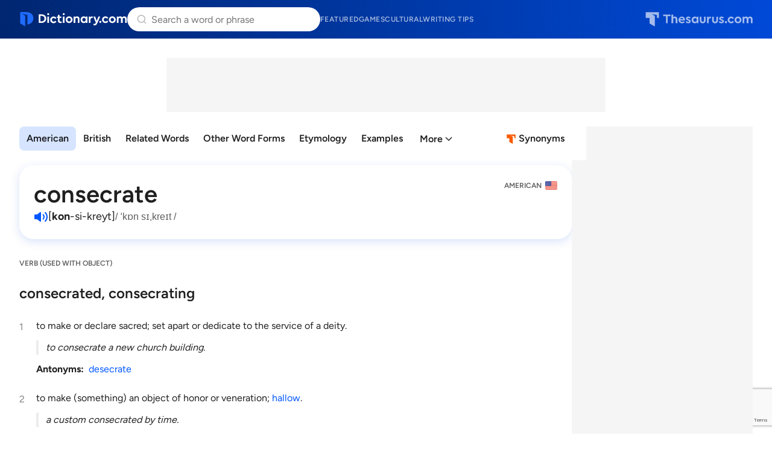

--- FILE ---
content_type: text/html;charset=UTF-8
request_url: https://www.dictionary.com/browse/consecrate
body_size: 10179
content:
<!DOCTYPE html>
<html lang="en">
<head>
  <title>
    CONSECRATE Definition & Meaning | Dictionary.com</title>
  <meta charset="utf-8">
  <meta name="description" content='CONSECRATE definition: to make or declare sacred; set apart or dedicate to the service of a deity. See examples of consecrate used in a sentence.' />
  <meta name="google" content="notranslate" />
  <meta name="googlebot" content="noodp, noarchive" />
  <meta name="robots" content="noarchive" />
  <meta name="viewport" content="width=device-width, initial-scale=1" />
  <link href="https://cdn.dictionary.com/common-dcom-BlWrJS3U.css" rel="stylesheet"/><link href="https://cdn.dictionary.com/dcom-favicon-BAQR4afA.ico" rel="icon" type="image/x-icon"/><link href="https://cdn.dictionary.com/dcom-favicon-32-7UEu9eA0.png" sizes="32x32" rel="icon" type="image/png"/><link href="https://cdn.dictionary.com/dcom-favicon-16-DjZm33EA.png" sizes="16x16" rel="icon" type="image/png"/><link href="https://cdn.dictionary.com/dcom-favicon-48-FddvFXE4.png" sizes="48x48" rel="icon" type="image/png"/><link href="https://cdn.dictionary.com/dcom-favicon-96-CiLIOT8B.png" sizes="96x96" rel="icon" type="image/png"/><link href="https://cdn.dictionary.com/dcom-favicon-128-pwPCvvgV.png" sizes="128x128" rel="icon" type="image/png"/><link href="https://cdn.dictionary.com/dcom-favicon-180-BHFUJQeI.png" sizes="180x180" rel="apple-touch-icon"/><link href="https://cdn.dictionary.com/dcom-favicon-192-SJDrbPYQ.png" sizes="192x192" rel="icon" type="image/png"/><link href="https://cdn.dictionary.com/dcom-favicon-512-ixIH81Na.png" sizes="512x512" rel="icon" type="image/png"/><!-- OneTrust Cookies Consent Notice start for dictionary.com -->
  <script src="https://cdn.cookielaw.org/scripttemplates/otSDKStub.js"  type="text/javascript" charset="UTF-8"
          data-domain-script="9d2f702e-426c-4de5-ac78-0c73a7f21691" >
  </script>
  <script type="text/javascript">
      function OptanonWrapper() { }
  </script>
  <!-- OneTrust Cookies Consent Notice end for dictionary.com -->
  <!-- Google Tag Manager -->
  <script>(function(w,d,s,l,i){w[l]=w[l]||[];w[l].push({'gtm.start': new Date().getTime(),event:'gtm.js'});var f=d.getElementsByTagName(s)[0], j=d.createElement(s),dl=l!='dataLayer'?'&l='+l:'';j.setAttributeNode(d.createAttribute('data-ot-ignore'));j.async=true;j.src= 'https://www.googletagmanager.com/gtm.js?id='+i+dl;f.parentNode.insertBefore(j,f); })(window,document,'script','dataLayer','GTM-TXC5GP');</script>
  <!-- End Google Tag Manager -->
  <script src="https://www.google.com/recaptcha/api.js?render=6Lf7JnQrAAAAAPHGrpyhBScGaodHXsKHUOnRDX5a"></script>
  <script id="common-is-dictionary" type="application/json">
    "true"
  </script>
  <script id="site-config" type="application/json">
    {
      "audioHostname": "https://nonprod-audio.dictionary.com",
      "recaptchaSiteKey": "6Lf7JnQrAAAAAPHGrpyhBScGaodHXsKHUOnRDX5a",
      "site": "dictionary",
      "dictionaryOrigin": "https://www.dictionary.com"
    }
  </script>
  <script id="json-current-wotd" type="application/json">
    {"body":"A <b>mascot </b>is more than a costumed character — it's a symbol meant to embody the spirit, luck, or identity of a group. Whether it's a lion prowling the sidelines or a lucky trinket hanging from a rearview mirror, a <b>mascot </b>gives form to shared pride and purpose.","dateSlug":"mascot-2025-12-29","definition":"an animal, person, or thing adopted by a group as its representative symbol and supposed to bring good luck","exampleSentence":"The team's <b>mascot</b>, a tiger, rallied the fans with its energetic antics.","headword":"mascot","heroArticle":{"blurb":"Ever wondered if winter is spelled with a capital \"W\"? Find out here. ","header":"Are Seasons Capitalized or Not?","imageUrl":"https://www.thesaurus.com/e/wp-content/uploads/2022/05/20220503_seasons1000x562-768x431.jpg","url":"https://www.thesaurus.com/articles/when-should-seasons-be-capitalized"},"id":20251229,"partOfSpeech":"noun","pronunciation":{"audio":{"mpeg":"M01/M0184300/M0184300.mp3"},"phonetic":{"html":"<b>mas</b>-kot"}},"slug":"mascot","subject":"Bring On the \"Mascot\" Magic"}</script>
  <link href="https://cdn.dictionary.com/dcom-browse-entry-BD1Kovx0.css" rel="stylesheet"/><link rel="canonical" href="https://www.dictionary.com/browse/consecrate"/>
      <script type="application/ld+json">
        [{
          "@context": "https://schema.org",
          "@type": "WebPage",
          "name": "Definition of consecrate",
          "url": "https://www.dictionary.com/browse/consecrate",
          "description": "'CONSECRATE' definition by Dictionary.com"
        }, {
          "@context": "https://schema.org",
          "@type": ["DefinedTermSet", "Website"],
          "@id": "https://www.dictionary.com/",
          "name": "Dictionary.com"
        }, {
          "@context": "https://schema.org",
          "@type": "DefinedTerm",
          "@id": "https://www.dictionary.com/browse/consecrate",
          "name": "consecrate",
          "inDefinedTermSet": "https://www.dictionary.com/"
        }
        
          ,{
            "@context": "https://schema.org",
            "@type": "AudioObject",
            "contentURL": "https://nonprod-audio.dictionary.com/C07/C0768200/C0768200.mp3",
            "description": "How to pronounce consecrate",
            "encodingFormat": "audio/mpeg",
            "name": "C0768200.mp3"
          }
        
        ]
      </script>

























  
    <link rel="preload" href="https://cmas.sdcdns.com/prebid-min.js" as="script" crossorigin="anonymous"/>
  
  

</head>
<body class="pg-dcom-entry">
  <!-- Google Tag Manager (noscript) -->
  <noscript><iframe src="https://www.googletagmanager.com/ns.html?id=GTM-TXC5GP" height="0" width="0" style="display:none;visibility:hidden"></iframe></noscript>
  <!-- End Google Tag Manager (noscript) -->
  <div class="wrapper-site-hdr">
    





















  
  
    
  



<header class="site-hdr" id="id-site-hdr">
  <nav aria-label="site navigation" class="nav-site">
    



















<button
  aria-controls="id-menu-site-nav"
  aria-expanded="false"
  aria-haspopup="true"
  aria-label="Open site navigation menu"
  class="btn-menu-site-nav"
  id="id-btn-menu-site-nav"></button>
<ul
  aria-labelledby="id-btn-menu-site-nav"
  class="menu-site-nav"
  id="id-menu-site-nav"
  role="menu"
>
  <li class="menu-item-site-nav" role="none">
    <a class="lk-site-nav" href="https://www.dictionary.com/articles" role="menuitem">Featured</a>
  </li>
  <li class="menu-item-site-nav" role="none">
    <a class="lk-site-nav" href="https://www.dictionary.com/games" role="menuitem">Games</a>
  </li>
  <li class="menu-item-site-nav" role="none">
    <a class="lk-site-nav" href="https://www.dictionary.com/culture" role="menuitem">Cultural</a>
  </li>
  <li class="menu-item-site-nav" role="none">
    <a class="lk-site-nav" href="https://www.thesaurus.com/articles" role="menuitem">Writing tips</a>
  </li>
</ul>
    <div class="mask-site-nav" id="id-mask-site-nav"><!-- --></div>
  </nav>
  
    
    
      <a class="lk-home" href="/">Dictionary.com</a>
    
  
  





















<search class="form-search-word-container">
  <form method="post" class="form-search-word" id="form-search-word" name="form-search-word">
    <div class="search-container">
      <div class="search-input-container">
        <button aria-label="Dismiss search" id="dismiss-search-button" type="button">
          <img src="https://cdn.dictionary.com/arrow-left-CKzd9DBW.svg"  alt="" width="20" id="mobile-search-back-button" height="20"/>
        </button>
        <input
          autocapitalize="off"
          id="input-search-word"
          class="input-search-word"
          name="inputSearchWord"
          placeholder="Search a word or phrase"
          type="search"
          autocomplete="off"
        />
        <a class="skip-to-content" href="#main">Skip to content</a>
        <div id="search-suggestions"></div>
        <button aria-label="Search clear" id="clear-search-button" type="button">
          <img src="https://cdn.dictionary.com/close-CiGsDimP.svg"  alt="" width="20" id="clear-search-button-graphic" height="20"/>
        </button>
        
        <button class="btn-search-word-mobile" />
      </div>
      





















<div class="box-popular-searches">
  
    
      <p class="hdr-popular-searches">Popular Searches</p>
    
    
  
  <ul class="list-popular-searches" role="list">
    
      <li class="item-popular-searches">
        <a class="common-lk-chip lk-popular-searches"
          href="/browse/sprezzatura">sprezzatura</a>
      </li>
    
      <li class="item-popular-searches">
        <a class="common-lk-chip lk-popular-searches"
          href="/browse/url">URL</a>
      </li>
    
      <li class="item-popular-searches">
        <a class="common-lk-chip lk-popular-searches"
          href="/browse/decimate">decimate</a>
      </li>
    
      <li class="item-popular-searches">
        <a class="common-lk-chip lk-popular-searches"
          href="/browse/quixotic">quixotic</a>
      </li>
    
      <li class="item-popular-searches">
        <a class="common-lk-chip lk-popular-searches"
          href="/browse/supersede">supersede</a>
      </li>
    
      <li class="item-popular-searches">
        <a class="common-lk-chip lk-popular-searches"
          href="/browse/red-herring">red herring</a>
      </li>
    
      <li class="item-popular-searches">
        <a class="common-lk-chip lk-popular-searches"
          href="/browse/newsworthiness">newsworthiness</a>
      </li>
    
  </ul>
</div>
    </div>
  </form>
</search>
  
    
    
      <a class="lk-logo-redirect" href="https://www.thesaurus.com">Thesaurus.com</a>
    
  
</header></div>
  <div class="wrapper-site-main">
    <main id="main" class="site-main">
      <div class="box-content-top">
      
























  
  
  
  
  


<div id="dcoContentLeader1-container" class="box-additional box-additional-browse-entry-top">
  <div id="dcoContentLeader1"></div>
</div>
</div>
    <div class="box-content">
      <div class="box-content-primary">

        <div class="box-entry-group-nav">
          <div class="wrapper-nav-entry-group" id="id-wrapper-nav-entry-group">
            <nav aria-label="Entry group menu" class="nav-entry-group">
              <menu
                aria-label="Entry group menu list"
                class="menu-entry-group"
                id="id-menu-entry-group"
              >
                <li class="item-entry-group" role="none">
                    <a class="lk-entry-group"
                      href="#id-sec-entry-group-dcom"
                      role="menuitem">American</a>
                  </li>
                <li class="item-entry-group" role="none">
                    <a class="lk-entry-group"
                      href="#id-sec-entry-group-british"
                      role="menuitem">British</a>
                  </li>
                <li class="item-entry-group" role="none">
                    <a class="lk-entry-group"
                       href="#id-sec-notes-synonym-study"
                       role="menuitem">Related Words</a>
                  </li>
                <li class="item-entry-group" role="none">
                    <a class="lk-entry-group"
                      href="#id-sec-other-word-forms" role="menuitem">Other Word Forms</a>
                  </li>
                <li class="item-entry-group" role="none">
                    <a class="lk-entry-group"
                      href="#id-sec-history-origin" role="menuitem">Etymology</a>
                  </li>
                <li class="item-entry-group" role="none">
                    <a class="lk-entry-group"
                      href="#id-sec-example-sentences" role="menuitem">Examples</a>
                  </li>
                <li class="item-entry-group" role="none">
                    <a class="lk-entry-group"
                      href="#id-sec-related-words" role="menuitem">Related Words</a>
                  </li>
                </menu>
            </nav>
          </div>
          <a aria-label="View synonyms for consecrate"
              class="lk-to-thesaurus lk-to-dcom-tcom"
              href="https://www.thesaurus.com/browse/consecrate">Synonyms</a>
          </div><section class="sec-item-entry-group"
              id="id-sec-entry-group-dcom">

            <div class="box-item-entry box-item-entry-last">

                












































  
    
      
      
        
        
      
      
    
    
      
      
    
  



<div class="box-headword-audio-pronunciation">
  <div class="box-headword-type">
    
      
      
        
          
            <h1 class='hdr-headword' id='hdr-headword-dcom-1'>consecrate</h1>
          
          
        
      
    
    
    
      <em class="txt-entry-group-type dcom">
          American &nbsp;
      </em>
    
  </div>
  
    <div class="box-audio-pronunciation">
      
        <button
          aria-label="play audio of consecrate"
          class="common-btn-headword-audio js-play-word-audio"
          data-audiosrc="C07/C0768200/C0768200.mp3"
          data-audioorigin="https://nonprod-audio.dictionary.com"></button>
      
      
        <span class="txt-phonetic">[<b>kon</b>-si-kreyt]</span>
      
      
        <span class="txt-ipa">/ ˈkɒn sɪˌkreɪt /</span>
      
    </div>
  
  
</div>
























<div class="box-posb-verb-phrase">
  
    <div class="box-posb">
      <div class="box-pos-label">
        
          <h2 class="is-before-box-inflected-form-sets">verb (used with object)</h2>
        
        
      </div>
      
        <div class="box-inflected-form-sets">
          
            
            
              
                consecrated,
              
            
              
                consecrating
              
            
          
        </div>
      
      
        
        <ol class="list-definition">
          
            
            
            
              
              
              
                


























  



  
  
    <li class="item-definition">
  

  <p class="txt-variant-label-short">
    
    
    
      to make or declare sacred; set apart or dedicate to the service of a deity.
    
  </p>
  
    <blockquote class="box-examples">
      
        
          <em><p class="txt-example">to consecrate a new church building.</p></em>
        
      
    </blockquote>
  
  
  
  
    <dl class="box-synonym-antonym">
      <dt class="synant-label">Antonyms:</dt>
      <dd>
        
          
            <a class="lk-antonym"
              href="https://www.thesaurus.com/browse/desecrate">desecrate</a>
          
        
      </dd>
    </dl>
  
</li>

              
            
          
            
            
            
              
              
              
                


























  



  
  
    <li class="item-definition">
  

  <p class="txt-variant-label-short">
    
    
    
      to make (something) an object of honor or veneration; <a href="/browse/hallow">hallow</a>.
    
  </p>
  
    <blockquote class="box-examples">
      
        
          <em><p class="txt-example">a custom consecrated by time.</p></em>
        
      
    </blockquote>
  
  
  
    <dl class="box-synonym-antonym">
      <dt class="synant-label">Synonyms:</dt>
      <dd>
        
          
            <a class="lk-synonym"
              href="https://www.thesaurus.com/browse/venerate">venerate</a>, 
          
        
          
            <a class="lk-synonym"
              href="https://www.thesaurus.com/browse/sanctify">sanctify</a>
          
        
      </dd>
    </dl>
  
  
</li>

              
            
          
            
            
            
              
              
              
                


























  



  
  
    <li class="item-definition">
  

  <p class="txt-variant-label-short">
    
    
    
      to devote or dedicate to some purpose.
    
  </p>
  
    <blockquote class="box-examples">
      
        
          <em><p class="txt-example">a life consecrated to science.</p></em>
        
      
    </blockquote>
  
  
  
  
</li>

              
            
          
            
            
            
              
              
              
                


























  



  
  
    <li class="item-definition">
  

  <p class="txt-variant-label-short">
    
    
    
      to admit or ordain to a sacred office, especially to the episcopate.
    
  </p>
  
  
  
  
</li>

              
            
          
            
            
            
              
              
              
                


























  



  
  
    <li class="item-definition">
  

  <p class="txt-variant-label-short">
    
    
    
      to change (bread and wine) into the Eucharist.
    
  </p>
  
  
  
  
</li>

              
            
          
        </ol>
      
      
    </div>
    
      
        
          






















  
  
    
  
  
  
  



  <script type="text/javascript">
    (() => {
      const moveAnyClip = () => {
        let src = null;
        let dst = null;
        Array.from(document.querySelectorAll('.box-additional-anyclip')).forEach(box => {
          if (box.querySelector('script[widgetname]')) {
            src = box;
          }
          if (box.offsetParent !== null) {
            dst = box;
          }
        });
        if (src && dst && src !== dst) {
          while (src.firstChild) {
            dst.appendChild(src.firstChild);
          }
        }
      };
      if (document.readyState === 'loading') {
        document.addEventListener('DOMContentLoaded', moveAnyClip);
      } else {
        moveAnyClip();
      }
      window.addEventListener('resize', moveAnyClip);
    })();
  </script>


<div class="box-additional box-additional-anyclip box-additional-after-first-entry">
  
    <script src="https://player.anyclip.com/anyclip-widget/lre-widget/prod/v1/src/lre.js" type="text/javascript" async="true" pubname="2091" widgetname="0011r00002KyO15AAF_M8016"></script>
    
  
</div>

        
        
      
      <hr />
    
  
    <div class="box-posb box-posb-last">
      <div class="box-pos-label">
        
          <h2>adjective</h2>
        
        
      </div>
      
      
        
        <ol class="list-definition hide-ordinal">
          
            
            
            
              
              
              
                


























  



  
  
    <li class="item-definition">
  

  <p class="txt-variant-label-short">
    
    
    
      <a href="/browse/consecrated">consecrated</a>; <a href="/browse/sacred">sacred</a>
    
  </p>
  
  
  
  
</li>

              
            
          
        </ol>
      
      
    </div>
    
  
</div>
</div></section><section class="sec-item-entry-group"
              id="id-sec-entry-group-british">

            <div class="box-item-entry box-item-entry-last">

                












































  
    
    
      
      
    
  

  
    
    
      
      
    
  



<div class="box-headword-audio-pronunciation">
  <div class="box-headword-type">
    
      
      
        
          
          
            <span class='hdr-headword' id='hdr-headword-british-1'>consecrate</span>
          
        
      
    
    
    
      <em class="txt-entry-group-type british">
          British &nbsp;
      </em>
    
  </div>
  
    <div class="box-audio-pronunciation">
      
      
      
        <span class="txt-ipa">/ ˈkɒnsɪˌkreɪt, ˌkɒnsɪˈkreɪtərɪ /</span>
      
    </div>
  
  
</div>
























<div class="box-posb-verb-phrase">
  
    <div class="box-posb">
      <div class="box-pos-label">
        
          <h2>verb</h2>
        
        
      </div>
      
      
        
        <ol class="list-definition">
          
            
            
            
              
              
              
                


























  



  
  
    <li class="item-definition">
  

  <p class="txt-variant-label-short">
    
    
    
      to make or declare sacred or holy; sanctify
    
  </p>
  
  
  
  
</li>

              
            
          
            
            
            
              
              
              
                


























  



  
  
    <li class="item-definition">
  

  <p class="txt-variant-label-short">
    
    
    
      to dedicate (one's life, time, etc) to a specific purpose
    
  </p>
  
  
  
  
</li>

              
            
          
            
            
            
              
              
              
                


























  



  
  
    <li class="item-definition">
  

  <p class="txt-variant-label-short">
    
    
    
      to ordain (a bishop)
    
  </p>
  
  
  
  
</li>

              
            
          
            
            
            
              
              
              
                


























  



  
  
    <li class="item-definition">
  

  <p class="txt-variant-label-short">
    
    
    
      <span class="label">Christianity</span> to sanctify (bread and wine) for the Eucharist to be received as the body and blood of Christ
    
  </p>
  
  
  
  
</li>

              
            
          
            
            
            
              
              
              
                


























  



  
  
    <li class="item-definition">
  

  <p class="txt-variant-label-short">
    
    
    
      to cause to be respected or revered; venerate
    
  </p>
  
    <blockquote class="box-examples">
      
        
          <em><p class="txt-example">time has consecrated this custom</p></em>
        
      
    </blockquote>
  
  
  
  
</li>

              
            
          
        </ol>
      
      
        <cite class="ftr-british-group">
          "Collins English Dictionary &#8212; Complete &amp; Unabridged"
          2012 Digital Edition
          &copy; William Collins Sons &amp; Co. Ltd. 1979, 1986
          &copy; HarperCollins Publishers 1998, 2000, 2003, 2005,
          2006, 2007, 2009, 2012
        </cite>
      
    </div>
    
      
        
        
          
























  
  
  
  
  


<div id="dcoContent1-container" class="box-additional box-additional-subsequent-entry-content">
  <div id="dcoContent1"></div>
</div>

          
























  
  
  
  
  


<div id="dcoContentLeader2-container" class="box-additional box-additional-subsequent-entry-leader">
  <div id="dcoContentLeader2"></div>
</div>

        
      
      <hr />
    
  
    <div class="box-posb box-posb-last">
      <div class="box-pos-label">
        
          <h2>adjective</h2>
        
        
      </div>
      
      
        
        <ol class="list-definition hide-ordinal">
          
            
            
            
              
              
              
                


























  



  
  
    <li class="item-definition">
  

  <p class="txt-variant-label-short">
    
    
      <em>archaic</em>
    
    
      consecrated
    
  </p>
  
  
  
  
</li>

              
            
          
        </ol>
      
      
        <cite class="ftr-british-group">
          "Collins English Dictionary &#8212; Complete &amp; Unabridged"
          2012 Digital Edition
          &copy; William Collins Sons &amp; Co. Ltd. 1979, 1986
          &copy; HarperCollins Publishers 1998, 2000, 2003, 2005,
          2006, 2007, 2009, 2012
        </cite>
      
    </div>
    
  
</div>
</div></section><section class="sec-list-notes" id="id-sec-notes-synonym-study">
            <h2>Related Words</h2>
            <p class="txt-item-notes">
                  See <a href="/browse/devote">devote</a>. See <a href="/browse/holy">holy</a>.</p>
              </section>
        <section class="sec-other-word-forms sec-more-info" id="id-sec-other-word-forms">
            <h2>Other Word Forms</h2>
            <ul class="list-other-word-forms">
              <li>
                  <strong>consecrater</strong>
                  noun</li>
              <li>
                  <strong>consecration</strong>
                  noun</li>
              <li>
                  <strong>consecrative</strong>
                  adjective</li>
              <li>
                  <strong>consecrator</strong>
                  noun</li>
              <li>
                  <strong>consecratory</strong>
                  adjective</li>
              <li>
                  <strong>deconsecrate</strong>
                  verb (used with object)</li>
              <li>
                  <strong>preconsecrate</strong>
                  verb (used with object)</li>
              <li>
                  <strong>reconsecrate</strong>
                  verb (used with object)</li>
              <li>
                  <strong>unconsecrative</strong>
                  adjective</li>
              </ul>
          </section>
        <section class="sec-history-origin sec-more-info" id="id-sec-history-origin">
            <h2>Etymology</h2>
            <h3>Origin of
                <a class="lk-history-origin-entry" href="#hdr-headword-dcom-1">
                    consecrate</a>
              </h3>
              <p>First recorded in 1325–75; Middle English <em>consecraten,</em> from Latin <em>consecrātus</em> (past participle of <em>consecrāre</em> ), equivalent to <em>con-</em> + <em>-secr-</em> (variant, in noninitial syllables, of <em>sacer</em> “consecrated, holy”) + <em>-ātus,</em> past participle suffix; <a href="/browse/con">con-</a>, <a href="/browse/sacred">sacred</a>, <a href="/browse/ate">-ate <sup>1</sup></a></p>
            </section>
        






















  <section class="sec-example-sentences sec-more-info" id="id-sec-example-sentences">
    <h2>Example Sentences</h2>
    <p class="txt-disclaimer">
      Examples are provided to illustrate real-world usage of words in context. Any
      opinions expressed do not reflect the views of Dictionary.com.
    </p>
    
      <blockquote class="box-examples">
        <p class="txt-example">
          Presiding over the service was Cardinal Robert Prevost, who is now Pope Leo XIV and whose devotion to Guadalupe is such that he was consecrated as a bishop 11 years ago this Dec. 12.
        </p>
        <p class="txt-source">
          From
          
            
              <cite><a class="lk-ex-source" href="https://www.latimes.com/california/story/2025-12-11/our-lady-of-guadalupe-donald-trump">Los Angeles Times</a></cite>
            
            
          
        </p>
      </blockquote>
    
      <blockquote class="box-examples">
        <p class="txt-example">
          Capote perfectly captures the sacramental quality of the holiday—how, through the exhaustive labor of polishing and scrubbing, we consecrate the routine rooms of daily existence into a sanctuary for celebration.
        </p>
        <p class="txt-source">
          From
          
            
              <cite><a class="lk-ex-source" href="https://www.wsj.com/arts-culture/books/the-thanksgiving-visitor-truman-capotes-tale-of-the-holiday-table-b36393bc">The Wall Street Journal</a></cite>
            
            
          
        </p>
      </blockquote>
    
      <blockquote class="box-examples">
        <p class="txt-example">
          It consecrated a swathe of measures, including climate finance and resilience goals, to help those who are least responsible for warming but often hardest hit.
        </p>
        <p class="txt-source">
          From
          
            
              <cite><a class="lk-ex-source" href="https://www.barrons.com/news/not-nothing-not-enough-is-the-paris-agreement-working-8d2f7de4">Barron&#039;s</a></cite>
            
            
          
        </p>
      </blockquote>
    
      <blockquote class="box-examples">
        <p class="txt-example">
          He uncovered relics inscribed and consecrated nearly 2,000 years ago.
        </p>
        <p class="txt-source">
          From
          
            
              <cite><a class="lk-ex-source" href="https://www.bbc.com/news/articles/ckg2elg3zxyo">BBC</a></cite>
            
            
          
        </p>
      </blockquote>
    
      <blockquote class="box-examples box-examples-last">
        <p class="txt-example">
          It has been placed on Unesco&#039;s World Heritage list, along with some of Gaudi&#039;s other works, and was consecrated by Pope Benedict XVI in 2010.
        </p>
        <p class="txt-source">
          From
          
            
              <cite><a class="lk-ex-source" href="https://www.bbc.com/news/articles/cn5xepgypplo">BBC</a></cite>
            
            
          
        </p>
      </blockquote>
    
  </section>
<section class="sec-related-words sec-more-info" id="id-sec-related-words">
            <h2>Related Words</h2>
            <ul class="list-related-word">
              <li>
                  <a class="common-lk-chip lk-related-word"
                    href="/browse/beatify">beatify</a>
                </li>
              <li>
                  <a class="common-lk-chip lk-related-word"
                    href="/browse/bless">bless</a>
                </li>
              <li>
                  <a class="common-lk-chip lk-related-word"
                    href="/browse/dedicate">dedicate</a>
                </li>
              <li>
                  <a class="common-lk-chip lk-related-word"
                    href="/browse/ordain">ordain</a>
                </li>
              <li>
                  <a class="common-lk-chip lk-related-word"
                    href="/browse/sanctify">sanctify</a>
                </li>
              </ul>
          </section>
        <p class="copyright-txt">
          Definitions and idiom definitions from Dictionary.com Unabridged, based on the Random House Unabridged Dictionary, © Random House, Inc. 2023
        </p>
        <p class="copyright-txt copyright-txt-2">
          Idioms from The American Heritage® Idioms Dictionary copyright © 2002, 2001, 1995 by Houghton Mifflin Harcourt Publishing Company. Published by Houghton Mifflin Harcourt Publishing Company.
        </p>
      </div><!-- end of DIV.box-content-primary -->
      <div class="box-content-secondary">
        
























  
  
  
  
  


<div id="dcoSide1-container" class="box-additional box-additional-browse-entry-side">
  <div id="dcoSide1"></div>
</div>






















<div class="box-additional box-additional-carambola box-additional-browse-entry-side-secondary">
  
    <script type="text/javascript">
      (function() {
        const container = document.currentScript.parentNode;
        const carambolaId = 'carambola_dctn68_112845_10';
        let carambolaDiv = null;
        let carambolaScript = null;
        function loadCarambola() {
          if (window.innerWidth >= 1024) {
            if (!carambolaDiv) {
              carambolaDiv = document.createElement('div');
              carambolaDiv.id = carambolaId;
              container.insertBefore(carambolaDiv, document.currentScript);
            }
            if (!carambolaScript) {
              carambolaScript = document.createElement('script');
              carambolaScript.className = 'carambola';
              carambolaScript.src = 'https://units.carambo.la/scripts/carambola.min.js?pid=dctn68&did=112845&wid=10&container=' + carambolaId;
              carambolaScript.type = 'text/javascript';
              carambolaScript.async = true;
              container.insertBefore(carambolaScript, document.currentScript);
            }
          } else {
            if (carambolaDiv) {
              carambolaDiv.remove();
              carambolaDiv = null;
            }
            if (carambolaScript) {
              carambolaScript.remove();
              carambolaScript = null;
            }
          }
        }
        loadCarambola();
        let resizeDebounce;
        window.addEventListener('resize', function() {
          clearTimeout(resizeDebounce);
          resizeDebounce = setTimeout(loadCarambola, 400);
        });
      })();
    </script>
  
</div>
</div><!-- end of DIV.box-content-secondary -->
    </div><!-- end of DIV.box-content -->
  </main>
  </div>
  <div class="wrapper-site-ftr">
    























<footer class="site-ftr">
  



























<section class="sec-wotd-card">
  <div class="box-wotd-card">
    <header>
      
        
        
          <div class="hdr-wotd">
            <a class="lk-wotd" href="/word-of-the-day">Word of the Day</a>
          </div>
        
      
    </header>
    <div class="box-word-phonetics-audio">
      <div class="js-word-of-the-day-modal"></div>
      
        
        
          <div class="hdr-headword">
            <a class="lk-headword" href="/browse/mascot">mascot</a>
          </div>
        
      
      <div class="box-phonetics-audio">
        
          <button
            aria-label="play audio of mascot"
            class="common-btn-headword-audio js-play-word-audio"
            data-audiosrc="M01/M0184300/M0184300.mp3"
            data-audioorigin="https://nonprod-audio.dictionary.com"
          ></button>
        
        <span class="txt-phonetics">
          [<b>mas</b>-kot]
        </span>
      </div>
    </div>
    <button class="btn-common-cta js-get-wotd-modal">Get the Word of the Day</button>
  </div>
  
</section>

  <div class="logos-primary-container">
    <div class="primary-section primary-logo-container">
      
        
        
          <a href="/"><img src="https://cdn.dictionary.com/dcom-footer-logo-D3hiCHBw.svg"  alt="" class="primary-logo"/></a>
        
      
      <p class="description">Over 500,000 expert-authored dictionary and thesaurus entries</p>
    </div>
    <div class="primary-section primary-links-container">
      <div class="internal-links">
        <a href="/list">Entry list</a>
        <a href="https://www.ixl.com/company/careers"
          target="_blank"
          rel="noopener noreferrer">Careers</a>
        <a href="/cdn-cgi/l/email-protection#bac9cfcacad5c8cefaded3d9ced3d5d4dbc8c394d9d5d7">Contact us</a>
        <a href="https://help.dictionary.com/">Help</a>
        <a href="/terms-and-privacy">Cookies, terms &amp privacy</a>
      </div>
      <div class="social-logo-container">
        <a href="https://www.facebook.com/dictionarycom"
          target="_blank" rel="noopener noreferrer"><img src="https://cdn.dictionary.com/facebook-logo-CyeagSVt.svg"  alt="" width="20" height="20"/></a>
        <a href="https://www.instagram.com/dictionarycom"
          target="_blank" rel="noopener noreferrer"><img src="https://cdn.dictionary.com/instagram-logo-DjehPe9u.svg"  alt="" width="20" height="20"/></a>
        <a href="https://www.x.com/dictionarycom"
          target="_blank" rel="noopener noreferrer"><img src="https://cdn.dictionary.com/x-logo-BkS2op_x.svg"  alt="" width="20" height="20"/></a>
        <a href="https://www.linkedIn.com/company/dictionary.com/"
          target="_blank" rel="noopener noreferrer"><img src="https://cdn.dictionary.com/linkedin-logo-C27Z32SR.svg"  alt="" width="20" height="20"/></a>
        <a href="https://www.youtube.com/c/DictionarycomVideo"
          target="_blank" rel="noopener noreferrer"><img src="https://cdn.dictionary.com/youtube-logo-AGOPFgFh.svg"  alt="" width="20" height="20"/></a>
        <a href="https://apps.apple.com/us/app/dictionary-com-english-words/id308750436"
          target="_blank" rel="noopener noreferrer"><img src="https://cdn.dictionary.com/apple-logo-DpgKKelf.svg"  alt="" width="20" height="20"/></a>
        <a href="https://play.google.com/store/apps/details?id=com.dictionary&hl=en"
          target="_blank" rel="noopener noreferrer"><img src="https://cdn.dictionary.com/play-store-logo-DBMxwBHG.svg"  alt="" width="20" height="20"/></a>
      </div>
    </div>
  </div>
  <div class="parent-brands-container">
    <div class="brands-parent-logos-container">
      <a href="https://www.ixl.com"><img src="https://cdn.dictionary.com/ixl-footer-parent-logo-CMjElTgC.svg"  alt=""/></a>
      <a href="https://www.dictionarymedia.com"><img src="https://cdn.dictionary.com/dmg-footer-parent-logo-COhNvSUi.svg"  alt=""/></a>
    </div>
    <p>IXL Learning's Dictionary Media Group reaches over 500,000,000 learners each year</p>
  </div>
  <div class="brands-container">
    <div class="brands-subsidiary-container">
      <div class="brands-row">
        <div class="brand">
          <div class="brand-logo">
            
              
              
                <a href="https://www.thesaurus.com/">
                  <img src="https://cdn.dictionary.com/tcom-footer-brands-logo-Ce0ywHGh.svg"  alt=""/>
                </a>
                <p>Essential reference for synonyms and antonyms</p>
              
            
          </div>
        </div>
        <div class="brand">
          <div class="brand-logo">
            <a href="https://www.vocabulary.com/">
              <img src="https://cdn.dictionary.com/vocab-footer-brands-logo-BlMloknW.svg"  alt=""/>
            </a>
            <p>Adaptive learning for English vocabulary</p>
          </div>
        </div>
        <div class="brand">
          <div class="brand-logo">
            <a href="https://www.words.com/">
              <img src="https://cdn.dictionary.com/words-footer-brands-logo-DGX_eyNx.svg"  alt=""/>
            </a>
            <p>Fun daily word games</p>
          </div>
        </div>
        <div class="brand">
          <div class="brand-logo">
            <a href="https://www.ingles.com/">
              <img src="https://cdn.dictionary.com/ingles-footer-brands-logo-Cj0_mi36.svg"  alt=""/>
            </a>
            <p>English dictionary and learning for Spanish speakers</p>
          </div>
        </div>
        <div class="brand">
          <div class="brand-logo">
            <a href="https://www.spanishdict.com/">
              <img src="https://cdn.dictionary.com/spanish-dict-footer-brands-logo-4FlU3dl5.svg"  alt=""/>
            </a>
            <p>Spanish-English dictionary, translator, and learning</p>
          </div>
        </div>
      </div>
      <div class="brands-row">
        <div class="brand">
          <div class="brand-logo">
            <a href="https://www.frenchdictionary.com/">
              <img src="https://cdn.dictionary.com/french-dict-footer-brands-logo-CpczaTEW.svg"  alt=""/>
            </a>
            <p>French-English dictionary, translator, and learning</p>
          </div>
        </div>
        <div class="brand">
          <div class="brand-logo">
            <a href="https://www.rosettastone.com/">
              <img src="https://cdn.dictionary.com/rosetta-stone-footer-brands-logo-BHxnsu0P.svg"  alt=""/>
            </a>
            <p>Immersive learning for 25 languages</p>
          </div>
        </div>
        <div class="brand">
          <div class="brand-logo">
            <a href="https://www.ixl.com/">
              <img src="https://cdn.dictionary.com/ixl-footer-brands-logo-ecUK1g3T.svg"  alt=""/>
            </a>
            <p>Comprehensive K-12 personalized learning</p>
          </div>
        </div>
        <div class="brand">
          <div class="brand-logo">
            <a href="https://www.teacherspayteachers.com/">
              <img src="https://cdn.dictionary.com/tpt-footer-brands-logo-DDu69lkn.svg"  alt=""/>
            </a>
            <p>Marketplace for millions of educator-created resources</p>
          </div>
        </div>
        <div class="brand">
          <div class="brand-logo">
            <a href="https://www.education.com/">
              <img src="https://cdn.dictionary.com/edcom-footer-brands-logo-CqMly76v.svg"  alt=""/>
            </a>
            <p>35,000+ worksheets, games, and lesson plans</p>
          </div>
        </div>
      </div>
      <div class="brands-row">
        <div class="brand">
          <div class="brand-logo">
            <a href="https://www.abcya.com/">
              <img src="https://cdn.dictionary.com/abcya-footer-brands-logo-C6ORZBhp.svg"  alt=""/>
            </a>
            <p>Fun educational games for kids</p>
          </div>
        </div>
        <div class="brand">
          <div class="brand-logo">
            <a href="https://www.wyzant.com/">
              <img src="https://cdn.dictionary.com/wyzant-footer-brands-logo-XsKkZY9f.svg"  alt=""/>
            </a>
            <p>Trusted tutors for 300+ subjects</p>
          </div>
        </div>
        <div class="brand">
          <div class="brand-logo">
            <a href="https://www.multiplication.com/">
              <img src="https://cdn.dictionary.com/multcom-footer-brands-logo-0pGBnyvb.svg"  alt=""/>
            </a>
            <p>Math games and learning resources for kids</p>
          </div>
        </div>
      </div>
    </div>
  </div>
  <div class="copyright">
    <p>&copy; 2025 Dictionary Media Group, Inc., a division of IXL Learning</p>
    
    <button id="ot-sdk-btn" class="ot-sdk-show-settings">Opt out of sale of personal data and targeted advertising</button>
    
  </div>
</footer></div>

  
























  
  
  
  
  


<div id="dcoAdhesion1-container" class="box-additional box-additional-adhesion">
  <div id="dcoAdhesion1"></div>
</div>
<script data-cfasync="false" src="/cdn-cgi/scripts/5c5dd728/cloudflare-static/email-decode.min.js"></script><script type="module" src="https://cdn.dictionary.com/js-MobileAppHideSiteHeaderFooter-Dv8Rudsv.js"></script>

      <script type="module" src="https://cdn.dictionary.com/js-MobileSiteNav-CO-BgWNZ.js"></script>

      <script type="module" src="https://cdn.dictionary.com/js-search-bar-C6eaCnuz.js"></script>

      <script type="module" src="https://cdn.dictionary.com/js-HeadwordAudioBtn-Biaa__JF.js"></script>

      <script type="module" src="https://cdn.dictionary.com/WordOfTheDayModal.app-cUiMiNCM.js"></script>

      <link href="https://cdn.dictionary.com/WordOfTheDayModal-Daudy2uQ.css" rel="stylesheet" type="text/css">
    <script type="module" src="https://cdn.dictionary.com/SearchSuggestions.app-BEaafwn1.js"></script>

      <link href="https://cdn.dictionary.com/SearchSuggestions-BY_QYNOA.css" rel="stylesheet" type="text/css">
    <script type="module" src="https://cdn.dictionary.com/js-dcom-secondary-nav-BAUsVNgl.js"></script>

      <link href="https://cdn.dictionary.com/js-dcom-secondary-nav-BObgLML8.css" rel="stylesheet" type="text/css">
    

























  
  
    <script type="text/javascript">
      window.SD_PREBID_FILE_URL = '//cmas.sdcdns.com/prebid-min.js';
      window.SD_GEO_CODE = '-';
      window.fetch('/api/country-code').then(res => res.json()).then(data => window.SD_GEO_CODE = data.countryCode || '-').catch(() => {});
    </script>
    <script type="text/javascript" src="https://get.s-onetag.com/ead40e1a-8d39-4d5f-96ff-99c519eeede7/tag.min.js" async></script>
    <script type="text/javascript" src="https://c.amazon-adsystem.com/aax2/apstag.js" async></script>
    <script type="text/javascript" src="https://securepubads.g.doubleclick.net/tag/js/gpt.js" async></script>
    <script type="text/javascript" src="https://cmas.sdcdns.com/dcom/main-min.js"  crossorigin="anonymous" async></script>
    <script type="text/javascript">
      window._qevents = window._qevents || [];
      (function() {
        var elem = document.createElement('script');
        elem.src = (document.location.protocol == "https:" ? "https://secure" : "http://edge") + ".quantserve.com/quant.js";
        elem.async = true;
        elem.type = "text/javascript";
        var scpt = document.getElementsByTagName('script')[0];
        scpt.parentNode.insertBefore(elem, scpt);
      })();
      window._qevents.push({
        qacct:"p-J6UREPaB79qHH"
      });
    </script>
    <noscript>
      <div style="display:none;">
        <img src="//pixel.quantserve.com/pixel/p-J6UREPaB79qHH.gif" border="0" height="1" width="1" alt="Quantcast"/>
      </div>
    </noscript>
  

<script>(function(){function c(){var b=a.contentDocument||a.contentWindow.document;if(b){var d=b.createElement('script');d.innerHTML="window.__CF$cv$params={r:'9b5b827ccab00abb',t:'MTc2NzAzNDUwNS4wMDAwMDA='};var a=document.createElement('script');a.nonce='';a.src='/cdn-cgi/challenge-platform/scripts/jsd/main.js';document.getElementsByTagName('head')[0].appendChild(a);";b.getElementsByTagName('head')[0].appendChild(d)}}if(document.body){var a=document.createElement('iframe');a.height=1;a.width=1;a.style.position='absolute';a.style.top=0;a.style.left=0;a.style.border='none';a.style.visibility='hidden';document.body.appendChild(a);if('loading'!==document.readyState)c();else if(window.addEventListener)document.addEventListener('DOMContentLoaded',c);else{var e=document.onreadystatechange||function(){};document.onreadystatechange=function(b){e(b);'loading'!==document.readyState&&(document.onreadystatechange=e,c())}}}})();</script><script defer src="https://static.cloudflareinsights.com/beacon.min.js/vcd15cbe7772f49c399c6a5babf22c1241717689176015" integrity="sha512-ZpsOmlRQV6y907TI0dKBHq9Md29nnaEIPlkf84rnaERnq6zvWvPUqr2ft8M1aS28oN72PdrCzSjY4U6VaAw1EQ==" data-cf-beacon='{"rayId":"9b5b827ccab00abb","version":"2025.9.1","serverTiming":{"name":{"cfExtPri":true,"cfEdge":true,"cfOrigin":true,"cfL4":true,"cfSpeedBrain":true,"cfCacheStatus":true}},"token":"734c06cf58c740e6abcef6624127a4b1","b":1}' crossorigin="anonymous"></script>
</body>
</html>


--- FILE ---
content_type: text/html; charset=utf-8
request_url: https://www.google.com/recaptcha/api2/anchor?ar=1&k=6Lf7JnQrAAAAAPHGrpyhBScGaodHXsKHUOnRDX5a&co=aHR0cHM6Ly93d3cuZGljdGlvbmFyeS5jb206NDQz&hl=en&v=7gg7H51Q-naNfhmCP3_R47ho&size=invisible&anchor-ms=20000&execute-ms=30000&cb=haeeadqpjgn1
body_size: 48097
content:
<!DOCTYPE HTML><html dir="ltr" lang="en"><head><meta http-equiv="Content-Type" content="text/html; charset=UTF-8">
<meta http-equiv="X-UA-Compatible" content="IE=edge">
<title>reCAPTCHA</title>
<style type="text/css">
/* cyrillic-ext */
@font-face {
  font-family: 'Roboto';
  font-style: normal;
  font-weight: 400;
  font-stretch: 100%;
  src: url(//fonts.gstatic.com/s/roboto/v48/KFO7CnqEu92Fr1ME7kSn66aGLdTylUAMa3GUBHMdazTgWw.woff2) format('woff2');
  unicode-range: U+0460-052F, U+1C80-1C8A, U+20B4, U+2DE0-2DFF, U+A640-A69F, U+FE2E-FE2F;
}
/* cyrillic */
@font-face {
  font-family: 'Roboto';
  font-style: normal;
  font-weight: 400;
  font-stretch: 100%;
  src: url(//fonts.gstatic.com/s/roboto/v48/KFO7CnqEu92Fr1ME7kSn66aGLdTylUAMa3iUBHMdazTgWw.woff2) format('woff2');
  unicode-range: U+0301, U+0400-045F, U+0490-0491, U+04B0-04B1, U+2116;
}
/* greek-ext */
@font-face {
  font-family: 'Roboto';
  font-style: normal;
  font-weight: 400;
  font-stretch: 100%;
  src: url(//fonts.gstatic.com/s/roboto/v48/KFO7CnqEu92Fr1ME7kSn66aGLdTylUAMa3CUBHMdazTgWw.woff2) format('woff2');
  unicode-range: U+1F00-1FFF;
}
/* greek */
@font-face {
  font-family: 'Roboto';
  font-style: normal;
  font-weight: 400;
  font-stretch: 100%;
  src: url(//fonts.gstatic.com/s/roboto/v48/KFO7CnqEu92Fr1ME7kSn66aGLdTylUAMa3-UBHMdazTgWw.woff2) format('woff2');
  unicode-range: U+0370-0377, U+037A-037F, U+0384-038A, U+038C, U+038E-03A1, U+03A3-03FF;
}
/* math */
@font-face {
  font-family: 'Roboto';
  font-style: normal;
  font-weight: 400;
  font-stretch: 100%;
  src: url(//fonts.gstatic.com/s/roboto/v48/KFO7CnqEu92Fr1ME7kSn66aGLdTylUAMawCUBHMdazTgWw.woff2) format('woff2');
  unicode-range: U+0302-0303, U+0305, U+0307-0308, U+0310, U+0312, U+0315, U+031A, U+0326-0327, U+032C, U+032F-0330, U+0332-0333, U+0338, U+033A, U+0346, U+034D, U+0391-03A1, U+03A3-03A9, U+03B1-03C9, U+03D1, U+03D5-03D6, U+03F0-03F1, U+03F4-03F5, U+2016-2017, U+2034-2038, U+203C, U+2040, U+2043, U+2047, U+2050, U+2057, U+205F, U+2070-2071, U+2074-208E, U+2090-209C, U+20D0-20DC, U+20E1, U+20E5-20EF, U+2100-2112, U+2114-2115, U+2117-2121, U+2123-214F, U+2190, U+2192, U+2194-21AE, U+21B0-21E5, U+21F1-21F2, U+21F4-2211, U+2213-2214, U+2216-22FF, U+2308-230B, U+2310, U+2319, U+231C-2321, U+2336-237A, U+237C, U+2395, U+239B-23B7, U+23D0, U+23DC-23E1, U+2474-2475, U+25AF, U+25B3, U+25B7, U+25BD, U+25C1, U+25CA, U+25CC, U+25FB, U+266D-266F, U+27C0-27FF, U+2900-2AFF, U+2B0E-2B11, U+2B30-2B4C, U+2BFE, U+3030, U+FF5B, U+FF5D, U+1D400-1D7FF, U+1EE00-1EEFF;
}
/* symbols */
@font-face {
  font-family: 'Roboto';
  font-style: normal;
  font-weight: 400;
  font-stretch: 100%;
  src: url(//fonts.gstatic.com/s/roboto/v48/KFO7CnqEu92Fr1ME7kSn66aGLdTylUAMaxKUBHMdazTgWw.woff2) format('woff2');
  unicode-range: U+0001-000C, U+000E-001F, U+007F-009F, U+20DD-20E0, U+20E2-20E4, U+2150-218F, U+2190, U+2192, U+2194-2199, U+21AF, U+21E6-21F0, U+21F3, U+2218-2219, U+2299, U+22C4-22C6, U+2300-243F, U+2440-244A, U+2460-24FF, U+25A0-27BF, U+2800-28FF, U+2921-2922, U+2981, U+29BF, U+29EB, U+2B00-2BFF, U+4DC0-4DFF, U+FFF9-FFFB, U+10140-1018E, U+10190-1019C, U+101A0, U+101D0-101FD, U+102E0-102FB, U+10E60-10E7E, U+1D2C0-1D2D3, U+1D2E0-1D37F, U+1F000-1F0FF, U+1F100-1F1AD, U+1F1E6-1F1FF, U+1F30D-1F30F, U+1F315, U+1F31C, U+1F31E, U+1F320-1F32C, U+1F336, U+1F378, U+1F37D, U+1F382, U+1F393-1F39F, U+1F3A7-1F3A8, U+1F3AC-1F3AF, U+1F3C2, U+1F3C4-1F3C6, U+1F3CA-1F3CE, U+1F3D4-1F3E0, U+1F3ED, U+1F3F1-1F3F3, U+1F3F5-1F3F7, U+1F408, U+1F415, U+1F41F, U+1F426, U+1F43F, U+1F441-1F442, U+1F444, U+1F446-1F449, U+1F44C-1F44E, U+1F453, U+1F46A, U+1F47D, U+1F4A3, U+1F4B0, U+1F4B3, U+1F4B9, U+1F4BB, U+1F4BF, U+1F4C8-1F4CB, U+1F4D6, U+1F4DA, U+1F4DF, U+1F4E3-1F4E6, U+1F4EA-1F4ED, U+1F4F7, U+1F4F9-1F4FB, U+1F4FD-1F4FE, U+1F503, U+1F507-1F50B, U+1F50D, U+1F512-1F513, U+1F53E-1F54A, U+1F54F-1F5FA, U+1F610, U+1F650-1F67F, U+1F687, U+1F68D, U+1F691, U+1F694, U+1F698, U+1F6AD, U+1F6B2, U+1F6B9-1F6BA, U+1F6BC, U+1F6C6-1F6CF, U+1F6D3-1F6D7, U+1F6E0-1F6EA, U+1F6F0-1F6F3, U+1F6F7-1F6FC, U+1F700-1F7FF, U+1F800-1F80B, U+1F810-1F847, U+1F850-1F859, U+1F860-1F887, U+1F890-1F8AD, U+1F8B0-1F8BB, U+1F8C0-1F8C1, U+1F900-1F90B, U+1F93B, U+1F946, U+1F984, U+1F996, U+1F9E9, U+1FA00-1FA6F, U+1FA70-1FA7C, U+1FA80-1FA89, U+1FA8F-1FAC6, U+1FACE-1FADC, U+1FADF-1FAE9, U+1FAF0-1FAF8, U+1FB00-1FBFF;
}
/* vietnamese */
@font-face {
  font-family: 'Roboto';
  font-style: normal;
  font-weight: 400;
  font-stretch: 100%;
  src: url(//fonts.gstatic.com/s/roboto/v48/KFO7CnqEu92Fr1ME7kSn66aGLdTylUAMa3OUBHMdazTgWw.woff2) format('woff2');
  unicode-range: U+0102-0103, U+0110-0111, U+0128-0129, U+0168-0169, U+01A0-01A1, U+01AF-01B0, U+0300-0301, U+0303-0304, U+0308-0309, U+0323, U+0329, U+1EA0-1EF9, U+20AB;
}
/* latin-ext */
@font-face {
  font-family: 'Roboto';
  font-style: normal;
  font-weight: 400;
  font-stretch: 100%;
  src: url(//fonts.gstatic.com/s/roboto/v48/KFO7CnqEu92Fr1ME7kSn66aGLdTylUAMa3KUBHMdazTgWw.woff2) format('woff2');
  unicode-range: U+0100-02BA, U+02BD-02C5, U+02C7-02CC, U+02CE-02D7, U+02DD-02FF, U+0304, U+0308, U+0329, U+1D00-1DBF, U+1E00-1E9F, U+1EF2-1EFF, U+2020, U+20A0-20AB, U+20AD-20C0, U+2113, U+2C60-2C7F, U+A720-A7FF;
}
/* latin */
@font-face {
  font-family: 'Roboto';
  font-style: normal;
  font-weight: 400;
  font-stretch: 100%;
  src: url(//fonts.gstatic.com/s/roboto/v48/KFO7CnqEu92Fr1ME7kSn66aGLdTylUAMa3yUBHMdazQ.woff2) format('woff2');
  unicode-range: U+0000-00FF, U+0131, U+0152-0153, U+02BB-02BC, U+02C6, U+02DA, U+02DC, U+0304, U+0308, U+0329, U+2000-206F, U+20AC, U+2122, U+2191, U+2193, U+2212, U+2215, U+FEFF, U+FFFD;
}
/* cyrillic-ext */
@font-face {
  font-family: 'Roboto';
  font-style: normal;
  font-weight: 500;
  font-stretch: 100%;
  src: url(//fonts.gstatic.com/s/roboto/v48/KFO7CnqEu92Fr1ME7kSn66aGLdTylUAMa3GUBHMdazTgWw.woff2) format('woff2');
  unicode-range: U+0460-052F, U+1C80-1C8A, U+20B4, U+2DE0-2DFF, U+A640-A69F, U+FE2E-FE2F;
}
/* cyrillic */
@font-face {
  font-family: 'Roboto';
  font-style: normal;
  font-weight: 500;
  font-stretch: 100%;
  src: url(//fonts.gstatic.com/s/roboto/v48/KFO7CnqEu92Fr1ME7kSn66aGLdTylUAMa3iUBHMdazTgWw.woff2) format('woff2');
  unicode-range: U+0301, U+0400-045F, U+0490-0491, U+04B0-04B1, U+2116;
}
/* greek-ext */
@font-face {
  font-family: 'Roboto';
  font-style: normal;
  font-weight: 500;
  font-stretch: 100%;
  src: url(//fonts.gstatic.com/s/roboto/v48/KFO7CnqEu92Fr1ME7kSn66aGLdTylUAMa3CUBHMdazTgWw.woff2) format('woff2');
  unicode-range: U+1F00-1FFF;
}
/* greek */
@font-face {
  font-family: 'Roboto';
  font-style: normal;
  font-weight: 500;
  font-stretch: 100%;
  src: url(//fonts.gstatic.com/s/roboto/v48/KFO7CnqEu92Fr1ME7kSn66aGLdTylUAMa3-UBHMdazTgWw.woff2) format('woff2');
  unicode-range: U+0370-0377, U+037A-037F, U+0384-038A, U+038C, U+038E-03A1, U+03A3-03FF;
}
/* math */
@font-face {
  font-family: 'Roboto';
  font-style: normal;
  font-weight: 500;
  font-stretch: 100%;
  src: url(//fonts.gstatic.com/s/roboto/v48/KFO7CnqEu92Fr1ME7kSn66aGLdTylUAMawCUBHMdazTgWw.woff2) format('woff2');
  unicode-range: U+0302-0303, U+0305, U+0307-0308, U+0310, U+0312, U+0315, U+031A, U+0326-0327, U+032C, U+032F-0330, U+0332-0333, U+0338, U+033A, U+0346, U+034D, U+0391-03A1, U+03A3-03A9, U+03B1-03C9, U+03D1, U+03D5-03D6, U+03F0-03F1, U+03F4-03F5, U+2016-2017, U+2034-2038, U+203C, U+2040, U+2043, U+2047, U+2050, U+2057, U+205F, U+2070-2071, U+2074-208E, U+2090-209C, U+20D0-20DC, U+20E1, U+20E5-20EF, U+2100-2112, U+2114-2115, U+2117-2121, U+2123-214F, U+2190, U+2192, U+2194-21AE, U+21B0-21E5, U+21F1-21F2, U+21F4-2211, U+2213-2214, U+2216-22FF, U+2308-230B, U+2310, U+2319, U+231C-2321, U+2336-237A, U+237C, U+2395, U+239B-23B7, U+23D0, U+23DC-23E1, U+2474-2475, U+25AF, U+25B3, U+25B7, U+25BD, U+25C1, U+25CA, U+25CC, U+25FB, U+266D-266F, U+27C0-27FF, U+2900-2AFF, U+2B0E-2B11, U+2B30-2B4C, U+2BFE, U+3030, U+FF5B, U+FF5D, U+1D400-1D7FF, U+1EE00-1EEFF;
}
/* symbols */
@font-face {
  font-family: 'Roboto';
  font-style: normal;
  font-weight: 500;
  font-stretch: 100%;
  src: url(//fonts.gstatic.com/s/roboto/v48/KFO7CnqEu92Fr1ME7kSn66aGLdTylUAMaxKUBHMdazTgWw.woff2) format('woff2');
  unicode-range: U+0001-000C, U+000E-001F, U+007F-009F, U+20DD-20E0, U+20E2-20E4, U+2150-218F, U+2190, U+2192, U+2194-2199, U+21AF, U+21E6-21F0, U+21F3, U+2218-2219, U+2299, U+22C4-22C6, U+2300-243F, U+2440-244A, U+2460-24FF, U+25A0-27BF, U+2800-28FF, U+2921-2922, U+2981, U+29BF, U+29EB, U+2B00-2BFF, U+4DC0-4DFF, U+FFF9-FFFB, U+10140-1018E, U+10190-1019C, U+101A0, U+101D0-101FD, U+102E0-102FB, U+10E60-10E7E, U+1D2C0-1D2D3, U+1D2E0-1D37F, U+1F000-1F0FF, U+1F100-1F1AD, U+1F1E6-1F1FF, U+1F30D-1F30F, U+1F315, U+1F31C, U+1F31E, U+1F320-1F32C, U+1F336, U+1F378, U+1F37D, U+1F382, U+1F393-1F39F, U+1F3A7-1F3A8, U+1F3AC-1F3AF, U+1F3C2, U+1F3C4-1F3C6, U+1F3CA-1F3CE, U+1F3D4-1F3E0, U+1F3ED, U+1F3F1-1F3F3, U+1F3F5-1F3F7, U+1F408, U+1F415, U+1F41F, U+1F426, U+1F43F, U+1F441-1F442, U+1F444, U+1F446-1F449, U+1F44C-1F44E, U+1F453, U+1F46A, U+1F47D, U+1F4A3, U+1F4B0, U+1F4B3, U+1F4B9, U+1F4BB, U+1F4BF, U+1F4C8-1F4CB, U+1F4D6, U+1F4DA, U+1F4DF, U+1F4E3-1F4E6, U+1F4EA-1F4ED, U+1F4F7, U+1F4F9-1F4FB, U+1F4FD-1F4FE, U+1F503, U+1F507-1F50B, U+1F50D, U+1F512-1F513, U+1F53E-1F54A, U+1F54F-1F5FA, U+1F610, U+1F650-1F67F, U+1F687, U+1F68D, U+1F691, U+1F694, U+1F698, U+1F6AD, U+1F6B2, U+1F6B9-1F6BA, U+1F6BC, U+1F6C6-1F6CF, U+1F6D3-1F6D7, U+1F6E0-1F6EA, U+1F6F0-1F6F3, U+1F6F7-1F6FC, U+1F700-1F7FF, U+1F800-1F80B, U+1F810-1F847, U+1F850-1F859, U+1F860-1F887, U+1F890-1F8AD, U+1F8B0-1F8BB, U+1F8C0-1F8C1, U+1F900-1F90B, U+1F93B, U+1F946, U+1F984, U+1F996, U+1F9E9, U+1FA00-1FA6F, U+1FA70-1FA7C, U+1FA80-1FA89, U+1FA8F-1FAC6, U+1FACE-1FADC, U+1FADF-1FAE9, U+1FAF0-1FAF8, U+1FB00-1FBFF;
}
/* vietnamese */
@font-face {
  font-family: 'Roboto';
  font-style: normal;
  font-weight: 500;
  font-stretch: 100%;
  src: url(//fonts.gstatic.com/s/roboto/v48/KFO7CnqEu92Fr1ME7kSn66aGLdTylUAMa3OUBHMdazTgWw.woff2) format('woff2');
  unicode-range: U+0102-0103, U+0110-0111, U+0128-0129, U+0168-0169, U+01A0-01A1, U+01AF-01B0, U+0300-0301, U+0303-0304, U+0308-0309, U+0323, U+0329, U+1EA0-1EF9, U+20AB;
}
/* latin-ext */
@font-face {
  font-family: 'Roboto';
  font-style: normal;
  font-weight: 500;
  font-stretch: 100%;
  src: url(//fonts.gstatic.com/s/roboto/v48/KFO7CnqEu92Fr1ME7kSn66aGLdTylUAMa3KUBHMdazTgWw.woff2) format('woff2');
  unicode-range: U+0100-02BA, U+02BD-02C5, U+02C7-02CC, U+02CE-02D7, U+02DD-02FF, U+0304, U+0308, U+0329, U+1D00-1DBF, U+1E00-1E9F, U+1EF2-1EFF, U+2020, U+20A0-20AB, U+20AD-20C0, U+2113, U+2C60-2C7F, U+A720-A7FF;
}
/* latin */
@font-face {
  font-family: 'Roboto';
  font-style: normal;
  font-weight: 500;
  font-stretch: 100%;
  src: url(//fonts.gstatic.com/s/roboto/v48/KFO7CnqEu92Fr1ME7kSn66aGLdTylUAMa3yUBHMdazQ.woff2) format('woff2');
  unicode-range: U+0000-00FF, U+0131, U+0152-0153, U+02BB-02BC, U+02C6, U+02DA, U+02DC, U+0304, U+0308, U+0329, U+2000-206F, U+20AC, U+2122, U+2191, U+2193, U+2212, U+2215, U+FEFF, U+FFFD;
}
/* cyrillic-ext */
@font-face {
  font-family: 'Roboto';
  font-style: normal;
  font-weight: 900;
  font-stretch: 100%;
  src: url(//fonts.gstatic.com/s/roboto/v48/KFO7CnqEu92Fr1ME7kSn66aGLdTylUAMa3GUBHMdazTgWw.woff2) format('woff2');
  unicode-range: U+0460-052F, U+1C80-1C8A, U+20B4, U+2DE0-2DFF, U+A640-A69F, U+FE2E-FE2F;
}
/* cyrillic */
@font-face {
  font-family: 'Roboto';
  font-style: normal;
  font-weight: 900;
  font-stretch: 100%;
  src: url(//fonts.gstatic.com/s/roboto/v48/KFO7CnqEu92Fr1ME7kSn66aGLdTylUAMa3iUBHMdazTgWw.woff2) format('woff2');
  unicode-range: U+0301, U+0400-045F, U+0490-0491, U+04B0-04B1, U+2116;
}
/* greek-ext */
@font-face {
  font-family: 'Roboto';
  font-style: normal;
  font-weight: 900;
  font-stretch: 100%;
  src: url(//fonts.gstatic.com/s/roboto/v48/KFO7CnqEu92Fr1ME7kSn66aGLdTylUAMa3CUBHMdazTgWw.woff2) format('woff2');
  unicode-range: U+1F00-1FFF;
}
/* greek */
@font-face {
  font-family: 'Roboto';
  font-style: normal;
  font-weight: 900;
  font-stretch: 100%;
  src: url(//fonts.gstatic.com/s/roboto/v48/KFO7CnqEu92Fr1ME7kSn66aGLdTylUAMa3-UBHMdazTgWw.woff2) format('woff2');
  unicode-range: U+0370-0377, U+037A-037F, U+0384-038A, U+038C, U+038E-03A1, U+03A3-03FF;
}
/* math */
@font-face {
  font-family: 'Roboto';
  font-style: normal;
  font-weight: 900;
  font-stretch: 100%;
  src: url(//fonts.gstatic.com/s/roboto/v48/KFO7CnqEu92Fr1ME7kSn66aGLdTylUAMawCUBHMdazTgWw.woff2) format('woff2');
  unicode-range: U+0302-0303, U+0305, U+0307-0308, U+0310, U+0312, U+0315, U+031A, U+0326-0327, U+032C, U+032F-0330, U+0332-0333, U+0338, U+033A, U+0346, U+034D, U+0391-03A1, U+03A3-03A9, U+03B1-03C9, U+03D1, U+03D5-03D6, U+03F0-03F1, U+03F4-03F5, U+2016-2017, U+2034-2038, U+203C, U+2040, U+2043, U+2047, U+2050, U+2057, U+205F, U+2070-2071, U+2074-208E, U+2090-209C, U+20D0-20DC, U+20E1, U+20E5-20EF, U+2100-2112, U+2114-2115, U+2117-2121, U+2123-214F, U+2190, U+2192, U+2194-21AE, U+21B0-21E5, U+21F1-21F2, U+21F4-2211, U+2213-2214, U+2216-22FF, U+2308-230B, U+2310, U+2319, U+231C-2321, U+2336-237A, U+237C, U+2395, U+239B-23B7, U+23D0, U+23DC-23E1, U+2474-2475, U+25AF, U+25B3, U+25B7, U+25BD, U+25C1, U+25CA, U+25CC, U+25FB, U+266D-266F, U+27C0-27FF, U+2900-2AFF, U+2B0E-2B11, U+2B30-2B4C, U+2BFE, U+3030, U+FF5B, U+FF5D, U+1D400-1D7FF, U+1EE00-1EEFF;
}
/* symbols */
@font-face {
  font-family: 'Roboto';
  font-style: normal;
  font-weight: 900;
  font-stretch: 100%;
  src: url(//fonts.gstatic.com/s/roboto/v48/KFO7CnqEu92Fr1ME7kSn66aGLdTylUAMaxKUBHMdazTgWw.woff2) format('woff2');
  unicode-range: U+0001-000C, U+000E-001F, U+007F-009F, U+20DD-20E0, U+20E2-20E4, U+2150-218F, U+2190, U+2192, U+2194-2199, U+21AF, U+21E6-21F0, U+21F3, U+2218-2219, U+2299, U+22C4-22C6, U+2300-243F, U+2440-244A, U+2460-24FF, U+25A0-27BF, U+2800-28FF, U+2921-2922, U+2981, U+29BF, U+29EB, U+2B00-2BFF, U+4DC0-4DFF, U+FFF9-FFFB, U+10140-1018E, U+10190-1019C, U+101A0, U+101D0-101FD, U+102E0-102FB, U+10E60-10E7E, U+1D2C0-1D2D3, U+1D2E0-1D37F, U+1F000-1F0FF, U+1F100-1F1AD, U+1F1E6-1F1FF, U+1F30D-1F30F, U+1F315, U+1F31C, U+1F31E, U+1F320-1F32C, U+1F336, U+1F378, U+1F37D, U+1F382, U+1F393-1F39F, U+1F3A7-1F3A8, U+1F3AC-1F3AF, U+1F3C2, U+1F3C4-1F3C6, U+1F3CA-1F3CE, U+1F3D4-1F3E0, U+1F3ED, U+1F3F1-1F3F3, U+1F3F5-1F3F7, U+1F408, U+1F415, U+1F41F, U+1F426, U+1F43F, U+1F441-1F442, U+1F444, U+1F446-1F449, U+1F44C-1F44E, U+1F453, U+1F46A, U+1F47D, U+1F4A3, U+1F4B0, U+1F4B3, U+1F4B9, U+1F4BB, U+1F4BF, U+1F4C8-1F4CB, U+1F4D6, U+1F4DA, U+1F4DF, U+1F4E3-1F4E6, U+1F4EA-1F4ED, U+1F4F7, U+1F4F9-1F4FB, U+1F4FD-1F4FE, U+1F503, U+1F507-1F50B, U+1F50D, U+1F512-1F513, U+1F53E-1F54A, U+1F54F-1F5FA, U+1F610, U+1F650-1F67F, U+1F687, U+1F68D, U+1F691, U+1F694, U+1F698, U+1F6AD, U+1F6B2, U+1F6B9-1F6BA, U+1F6BC, U+1F6C6-1F6CF, U+1F6D3-1F6D7, U+1F6E0-1F6EA, U+1F6F0-1F6F3, U+1F6F7-1F6FC, U+1F700-1F7FF, U+1F800-1F80B, U+1F810-1F847, U+1F850-1F859, U+1F860-1F887, U+1F890-1F8AD, U+1F8B0-1F8BB, U+1F8C0-1F8C1, U+1F900-1F90B, U+1F93B, U+1F946, U+1F984, U+1F996, U+1F9E9, U+1FA00-1FA6F, U+1FA70-1FA7C, U+1FA80-1FA89, U+1FA8F-1FAC6, U+1FACE-1FADC, U+1FADF-1FAE9, U+1FAF0-1FAF8, U+1FB00-1FBFF;
}
/* vietnamese */
@font-face {
  font-family: 'Roboto';
  font-style: normal;
  font-weight: 900;
  font-stretch: 100%;
  src: url(//fonts.gstatic.com/s/roboto/v48/KFO7CnqEu92Fr1ME7kSn66aGLdTylUAMa3OUBHMdazTgWw.woff2) format('woff2');
  unicode-range: U+0102-0103, U+0110-0111, U+0128-0129, U+0168-0169, U+01A0-01A1, U+01AF-01B0, U+0300-0301, U+0303-0304, U+0308-0309, U+0323, U+0329, U+1EA0-1EF9, U+20AB;
}
/* latin-ext */
@font-face {
  font-family: 'Roboto';
  font-style: normal;
  font-weight: 900;
  font-stretch: 100%;
  src: url(//fonts.gstatic.com/s/roboto/v48/KFO7CnqEu92Fr1ME7kSn66aGLdTylUAMa3KUBHMdazTgWw.woff2) format('woff2');
  unicode-range: U+0100-02BA, U+02BD-02C5, U+02C7-02CC, U+02CE-02D7, U+02DD-02FF, U+0304, U+0308, U+0329, U+1D00-1DBF, U+1E00-1E9F, U+1EF2-1EFF, U+2020, U+20A0-20AB, U+20AD-20C0, U+2113, U+2C60-2C7F, U+A720-A7FF;
}
/* latin */
@font-face {
  font-family: 'Roboto';
  font-style: normal;
  font-weight: 900;
  font-stretch: 100%;
  src: url(//fonts.gstatic.com/s/roboto/v48/KFO7CnqEu92Fr1ME7kSn66aGLdTylUAMa3yUBHMdazQ.woff2) format('woff2');
  unicode-range: U+0000-00FF, U+0131, U+0152-0153, U+02BB-02BC, U+02C6, U+02DA, U+02DC, U+0304, U+0308, U+0329, U+2000-206F, U+20AC, U+2122, U+2191, U+2193, U+2212, U+2215, U+FEFF, U+FFFD;
}

</style>
<link rel="stylesheet" type="text/css" href="https://www.gstatic.com/recaptcha/releases/7gg7H51Q-naNfhmCP3_R47ho/styles__ltr.css">
<script nonce="PlQ9r3ub0oIwSr2EHgasKw" type="text/javascript">window['__recaptcha_api'] = 'https://www.google.com/recaptcha/api2/';</script>
<script type="text/javascript" src="https://www.gstatic.com/recaptcha/releases/7gg7H51Q-naNfhmCP3_R47ho/recaptcha__en.js" nonce="PlQ9r3ub0oIwSr2EHgasKw">
      
    </script></head>
<body><div id="rc-anchor-alert" class="rc-anchor-alert"></div>
<input type="hidden" id="recaptcha-token" value="[base64]">
<script type="text/javascript" nonce="PlQ9r3ub0oIwSr2EHgasKw">
      recaptcha.anchor.Main.init("[\x22ainput\x22,[\x22bgdata\x22,\x22\x22,\[base64]/[base64]/[base64]/KE4oMTI0LHYsdi5HKSxMWihsLHYpKTpOKDEyNCx2LGwpLFYpLHYpLFQpKSxGKDE3MSx2KX0scjc9ZnVuY3Rpb24obCl7cmV0dXJuIGx9LEM9ZnVuY3Rpb24obCxWLHYpe04odixsLFYpLFZbYWtdPTI3OTZ9LG49ZnVuY3Rpb24obCxWKXtWLlg9KChWLlg/[base64]/[base64]/[base64]/[base64]/[base64]/[base64]/[base64]/[base64]/[base64]/[base64]/[base64]\\u003d\x22,\[base64]\\u003d\\u003d\x22,\x22I2BeHsOKMFHCkMKYwoLCvcO0dsKjwo7DhV7DtMKWwqPDuXNmw4rCisK1IsOeCsOiRHR9FsK3YwVbNijCs2ttw6BpCxlwN8OGw5/Dj0LDtUTDmMOvPMOWaMOVwpPCpMK9wr3CtDcAw75Uw60lf3kMwrbDmcKPJ0YVVMONwop6X8K3woPCkBTDhsKmMMKNaMKyaMKvScKVw5FZwqJdw7cBw74Kwo4vaTHDsgnCk355w4Q9w544CD/CmsKLwrbCvsOyN1DDuQvDqcKBwqjCuhJbw6rDicK3NcKNSMOUwrLDtWNxwonCuAfDucOMwoTCncKdCsKiMiIBw4DClFtswpgZwpJyK2J7WGPDgMObwrpRRxFvw7/CqDbDriDDgSw4LkV9CRABwoZ6w5fCusOowrnCj8K7X8O7w4cVwoUBwqERwovDpsOZwpzDmcKVLsKZHQ8lX0hET8OUw6Vrw6Miwq4kwqDCgwIafFJzacKbD8KIREzCjMOgfn50woPCr8OXwqLCoEXDhWfCtcOFwovCtMKlw50vwp3DrsO6w4rCvg94KMKewozDs8K/w5IOTMOpw5PCoMOOwpAtBMOzAizCokEiwqzCn8OlPEvDrRlGw6xOUDpMR2bClMOUYBcTw4djwrc4YDNpekUOw7zDsMKMwptLwpYpDFEfccKHIgh8CcK9woPCgcKHVsOoccOKw5TCpMKlF8OvAsKuw7A/wqowwo/ChsK3w6oZwrp6w5DDlMKnM8KPfsK1RzjDgcKDw7AhKmHCssOAJFnDvzbDjnzCuXwsSy/CpwDDqXddF0hpR8OlesObw4JTA3XCqzhCF8KySShEwqs+w6jDqsKoCMKEwqzCosK5w5diw6h3K8KCJ2zDo8OcQcOxw5rDnxnChsORwqMyJMOhCjrCr8OFPmhbOcOyw6rCvzjDncOUFmo8wpfDq1LCq8OYwoDDn8OrcTbDs8KzwrDCqF/[base64]/VENPH8KJw6INGFTDrcKdwqA/[base64]/CjFzDrSPCo8KYwrJ/wr8GwrEGV8Kcw7BRw55iO3TCp8OGw6zCu8OqwpHDv8OUwqjDj3TCmcOvw5AWw7MCw4bDoHrDvBzCph4iU8Okw4Q0w6bDvgfDoEvCgm0OKAbDpnLDm0w/[base64]/DgmTCnCBnw6XCosKHdsOHw5l6w6vChsKOOywuPsOdw43DqcK8a8OuND7DqWtmdMK+w5DDjRkFw4pxwrEEZhDDvsO+Uk7DgF5tKsOjw44CNXrCk2TCncKxw4rDiBfCk8O2w4RJwqnDnQhuAHkXJ0www7w6w4/CpkHCikDDnV56w5dAKmlOFUHDlcKwGMOww6cuJVlaez/[base64]/Cm8KjOsKYbWJ+ZsOUwoYaQ1/CnsOtwrvCoG/DnsO4w7bDu8KxGUZ6dTDCjh7CoMKvNgrDqxrDpibDuMOrw7R0wrtew4zCusKPwrXCscKIR2TDm8Kuw511EyoPwqkefsOlPcKDDsKWwqx7wpXDocOvw5d/cMO1wobDmS0FwpXDpcOvdsKfwoIOW8OjQsKTB8OZT8Ofw6zDp3jDkMKODMKXYSPCvC/DmHYbw5pLw77Duk/Cul7DtcKWT8ORdRfCocOXGMKQX8OoDl/CrcOLwqvCoQRZLMKiTcKiw4LDtgXDucOHwpLCtsKhTsKCw4rCmMOuwrLDuUk+Q8O2T8O7XTUyTcK/[base64]/RmAzTx8cw7LDv8O5wovDkkQtdg40w4rCtgd3F8OGel9+YMOZIE8TWCnCocOLw7USG1rDg0TDuEXCnMO+WMOnw6MydsOrw4PDvH3CrjnCuwXDj8K/[base64]/[base64]/CownCqAluw6nCpcKeKsO0ZTBlwrNTwq/[base64]/[base64]/[base64]/[base64]/DscOJSS8HPMKzH3fCqxLCtcKVRcOoK2nDtETCrMKsdMKiwoxiwoLChsKoJF3CscOzDzpvwqVCRzbDq17DpwnDm0TCjUJDw5QOw4J6w4hbw6wQw4LDhcOTUcKydMKOwonCi8OJwrFsecOaOl/Cn8KSw5TDqsKPwqMrYGDCi1vCtMOBMy0Yw4rDp8KJFjbCr1LDsyxMw4TCvcO0Oz1mcGlpwqgiwr/[base64]/a8KRbWnCi2wlCCTCkMKmw6LDmcOPw4bDm0DCi8KgJEjDhsOJw7DDtMOJw4R5KQQpwrVHfMKHw4xBwrQAbcKXcyjCusKiwo3DpcOrwqjCjylkw5wKB8OIw4vDvyXDk8O/PsO0w6Fnwp4Rw611w5FvAXrCj04Jw6Zwd8OMw51WBMKcWsOULglNw7TDpizCvg7CmgnDlD/CgWjDhwNyeADCqG3Dgnd/dcOwwoYtwohSwoYxwpBvw55+RsOVKifDmhR/DMK/w4YoeBFywpdFdsKKw6R3wpzCj8OZw7hNHcOkw7wiDcKiw7zDjMKsw4/DtRZBwq/CgA4QPcK9K8KpesKEw4pjwrM6w4FGbVvCg8O8D2/[base64]/CpzrDrHtAwoTCgMOXw57CvMObw6Jjc8KkIl4RY8OoSk5pOxNkwpXDkiRnw7F/woRVw73DswZPwoPCgTM3woJywoBxeynDjcKzw6llw7tSYhBDw69Fw7LCgcK/MgdJDnXDlF/CjsKUw6LDhyE/wp4aw4XDpG3Dn8KLw6LCvFhsw5tcw4IaNsKAwpbDrxbDlkUwal99wqbCoR/DnTTCuVN7wq3CinfCnxgCw5EcwrHDuSfCv8KzK8KGwrrDkMOMw45LCDNZw7Fpc8KVwpLCpknCm8K0w7cwwpnCncKowp3DozgZwpbClyMaNcOtEltMwr3DtcK+w4nDqxJMZsOhJMORwpxAUMOfbXdKwpAARsOBw51Jw7MfwqjDtWo/w63CgsKpw5HCgsOOJ0AsV8K1BRfDkmbDmgFLwrnCvsKoworDoz/DlsKeIAPDhMKjw7/CtMOsM1HChl7Cv30dwqbDr8KVJ8KTGcKjw6dEwqzDrsOGwo0vw4/[base64]/EsKpwrnCg8KmHMK8wo7Dr8KAw4xDw55VZ3Nfw59GfhPCrQ/DrsODSU3Cl0fDrh4fOsO9wrLDnV0swovCnsKcJlJXw5PDvcOaX8KlDSrDmSnCgQ0Rwq9gPxbDnsOjwpIKUV7Dti/CpMOuMh3DssK9CjguDsKtOC9mwqjChcOnQHgrw6VUUgMuwr9tWCbDsMOQwqdXFcKYw5DCi8OfUwPCtMK/[base64]/Csj7Ci3HCvgHCtMOgAMK8UcOgSQzDgMO4w4fDmsOfD8KowqbDmcKjD8OOBcOiD8KRw50ZTMKbOcOdw63Cn8OGwrUzwql1wqoBw5kTw5jCm8KCw5vCj8KOHSgUZ15/bk8uwp4uw4jDnMOWw5jChmvChsO1YBc6woNLLWkEw4tWa3XDtizCjBA8wo1hw4QEwoNyw7MZwrrDsRp2asOAw4vDjSdtwoXCp2/Dt8KbXsKSw63DoMKrw7fDuMObw6fDlgbCtGUmw6jDhnIrCMO/w4QbwpTCgQLCusK2fcKqwqrCjMOaLsKwwpRASSfDm8O2AAsbEVZrD2ZbHnzDrsOtdXQvw6Nswq8hJRshwrzDncOaDWApccKrKWBFXCMWVcOaVMOuO8KZAsKUwpsLw7NOwqhNwpkWw5p3TxUeMH9AwpgaIh/[base64]/F8Kow6zCu8OawrbCvAtJwpjCj8KoCMO3wp/DqsO3w61rw7vCn8KUw4YSwrjCu8Okw6ZLw4rCq3U+wqrCjcK/w4t6w54Aw4UtBcOSUA7DvnHDr8KpwqldwqPCsMOucGHCgsKkwpPCkhA9PcKXw5Vow6rCt8KDbcKtMyfCgDDCiF3DiEUtOsKiQybCoMKiwo5ow4I4bcKawq7CvS/DqcOhKU3ClHkyVsKYcMKQPk/CgRnDrXnDhVdme8K3wrvCqRJDFjNTCUNFcnE1w5FXBVHDm17CqcO6w6jDgVJDXkTDiER/KCnDiMOWw7B7F8KtS0RJwp5RbCt0woHDkMKew4HClSgiwrlfABMbwrh4w6XDljRPw5hBP8K4w57CisOqw6pkwqpRDsKYwrHDqcKXZsOPwqLDliLDgijCgMOjwo3DrQotFyBjwpnDjAfDv8KTAQ/[base64]/w4zDscKgUcOaw6LDjhHCt8KRS8KlET1oSsOWYBdTwrgYwrg+w5BXw6Qjw71VZcOiw7okw7fDnMOZwqMlwqzDv1EFfcK2K8OOJMKJw4vDtE4JFcKdK8KaAkPCjkbDv0LCtH1yVg3ChDMswojDjnvCpi8GAMK5wp/[base64]/Dk3zCgsOoBlHDpMOrw6bDucOkZMKuw6tIwrUTYVE2ChV9OHzDi2kgwrQhw7XDq8KXw4/[base64]/Cp8KVQMKrw4DDtMO4dWvDnmoPw6rDo8KnQHPCn8Omw4DDuHTCncO8WMOPU8OQTcKXw4bDhcOCBsOKwqxZw6lfKcOMw6NFwrswXU1kwpJmw5bDmMO4wp90wo7Ci8OnwqR5w7DDvnzDkMO/[base64]/DtgLDnFHDtcKMNnjCisKhw7NBVMKxFScfMQDDsHo6wox8DBTDrRzDjsOQw48RwphOw4NvPMONwpR+b8K/wrQeKSERw7zCjcOFf8OeNhxmwqc0YsKkwrBnJyBPw5rDisOSw7k3Q0HCuMOAFcOxwr/Cn8KDw5DDgSDCjsKWOifCpV/[base64]/Dr8KdZ8KuIATDuFJPw5s2w5UQMMOZeMOnw5/[base64]/wr3CvkspMMOXw6hNHTJvHjMfJGNNwrYaa8KDbMO/[base64]/f8KpwoNlw59iPcOveAPCj8OXEsK4THbCk8KKw4hTwpJZfsODwqjDlgcsw4HCssODCCTDtD95w7lSwrbCpMOaw4cvwofCoVAWw6Mfw55XQnjClMKnJcK1JsOWG8Kke8K7e04jWgxfEG7CqMOiwo3CqGViw6NrwpvDosKCa8K/wqfDsDAxwrondFzDvyPCgiAXw7ICD2PDqyIpwrNOw79VBsKBOHVYw6kdPMO3Mk8Rw7Zow4nCoUIOw7hkw7J3w4zDojJSFTFrPMKib8KOL8K6RGsRfsORwoLCq8Oxw74UG8KcHMKqw5DDlMOAK8Odw5nDvy5/[base64]/Cr8OwCcKxw43CqX3DpcKPVxPDpMO4TR1vwqJxWsOZRcO3DcOtNsKIworCqQh7wodfw7wdwpc1w6nCv8KswqzCj1/CknnCnX4LYsKbZMOywqs+w7nDjw/[base64]/DucK/LFJVRUEswoPCl8OUXU/[base64]/XMK0woHCnDdSw4vCpBnChMOqwrfDghXDrsKoOMKSwq/CkC7DgMO6wrHClRLCo30Dwptgwqk8BnnChcOvw5vDlsOlfcOcPgvDj8OQOGBpw5FbQWjDoR3CpQobTcOmQWLDgGTCrcKUwr/CkMKiZ0sSw6/DqsKAwqdKw4UzwqrCtyXCqMKewpdhwo9rwrI2wrpsY8KGCxrCpcOewrTDs8KbCsKTw43CumQXc8OjUC/DoH1/SsKGP8Osw4l/XTZ7w5Yuw4DCs8K8RjvDlMK4LMOYWcOgwofCpihWBMKGwo5/TVHCrmTDvzjCqMOLw5hPHEfDpcKowpTDm0FHQsKEw5/DqMK3fn7DhcOjwrgUIE9GwrgPw7fDp8KNAMOiw7HDh8KJw444w65jwpUUw5DCg8KLasO7KHDClcKxbGYIH1TDrwVHbS3CqsKvRMOZwr8KwoBlw44uw6jCicKqw71/w7XCiMO5w4pEw4TCq8KDwoogNMKQdcOifMOqSnl4VTvCi8OvcMK5w4nDuMKCw6DCrmJrwqzCu38aGnTCn0zDt2HCksOiXBHCqMKUIQ8bwqXCrcKvwpdpf8KKw7tww4MMwroGCCZ2dcK/[base64]/CqcOLw6zCrHrCnRxew6fDjcOyw6IqMEtIbsKLMx/DjyzCoHBCwqDDicK0wovDtQLDonNUeRcUY8Khwqp+PMOFwrsCwpRxasOcwojCl8OSwoktw7XCj1ltEETCg8Oew65nDcK/w5bDksKhw5jCuDJsw5F6Gjh5Z3QQw6NnwpZwwol9OMKsTsOaw4nDi31qOcOhw77Dk8OKGF5Yw4DCt1jDgUjDsxnCusKRYhBuO8OTUsOmw4hbw5/ChHfCkcK4w4LCksOTwo9Qd2hsXcOidBrCo8OOASYpw7s4wrPDhcOgw7/DvcO3wrLCoztdw5bCpcKxwrhMwrzChiwvwrrDgMKFw6ZPwrMyNsKTAMOMw6XClXN6UnNywpjDs8OmwrzClGXCp1/[base64]/Cn8KQLBced1wLwot7wr9DQU7DjcOEeWvDmsKhKFQMw5doLcOgw57CigDCqVDCiibDrcKiwq/Cm8OJdsKoUE/DuVZcw6VMN8Kgw7sRwrEvTMOzWizDt8OOP8KMw7XCvsO9eGMVVcKkwrbDnzAvwrPCihzCosO2YMKBHBHDqUbDogTCosK/[base64]/DmMKmQcOKw6MQY8OOw53CjBsHwpPCpMKnW8KKwrPDpjvCjnsEwqh8w6Jiwo0hwpJDw6R8SMKccMKvw4PDoMOpJsKjGD/[base64]/CksKKfiY2c8O4XWIMFxvDoMOowpvDjFzDkcKNw6gqw54lwrA8wqsaQErCncOyOsKBF8OMBcKqRsKGwrwuw78GcD1fakwuwoTDoEDDiUFkwqbCqsO+MiIDGQ/DvcKbPlV7KMKmMBDCgcK4MyAlwrlvwr/Cv8OFX3DCgS7DrcKBwrHCjsKBCRfCjXvDrGPChMObN0DDsj0/JBrClAsLw6/DjMOyWDTDpS97w5bDi8KJw4XCtcKXXn9QWAE5B8KhwoEgZMOeRDlMw4Y2wp3CuznDnsOTw5IyRH9cwo99w5B1w6DDiA3ClMOew40WwowFw4/Dum1GPELDiwTCvEI/GxscFcKCwrl0QsO+wqTCiMO3MMOdwqbCrcOWHBVZPgTDjMO/w40OfBTDnQE0ZghCHcO2Kg3Cl8Kgw5IzRzVnNgjDrcKNNcObFMOWwqDCjsONABrChmbDgAtyw4jDgsOqIHzDuwVbVE7Dpjlxw4gkFMK7MjnDrTzDr8KsUmgdQkLDkCQzw5ADWGApwot1wr08Sm7CusKmwqrCsVR/TsKVfcOmUMOneh0bH8K3bcKVwpR8wp3CpGJMJRfDnzokGMKFL2dmOg85BF0GBEjCj0nDjWzDmwUdwogZw6BvQ8KtDk8oOcKyw7XCksOcw5/CqWMsw7UbHsKUecOFVm7Cikxsw7lQNEnDhwfCm8ORw7vCiExXajzDhD16fcORw61aPyF/CW1XTnB2KlHCnUnCiMKwJirDkgDDrwPCsQrDuAnCngnDuhjCgMO3IMKtQkDDgsOEXntTJh5WQCzDhmsPUVBMV8OGworDqsKUWsKTZMOOKcOUYRwKImp7w4DDhMOdGEo5w7DDtX/DvcK9w4HDjR3CjVJFwo9iwooZdMKcwrrDkysMw5XDojnCl8OfHsKzw7x+FMOqZA5yV8KQw6R8w6jDtw3ChMKSwoHDqcKdw7cbw5fCkwvDqcKqDcO2w4LClcKJw4fCp1fCoABvWX/Drwsew6gXwqHCojPDk8KMw4vDoyEkOsKBw4vDgMKtMcO5wqs7w4bDu8Kcw6DDkcKHw7TDrMOBaR09VGEHw71jdcOXCMOJAxNbXzxww7HDt8OKwrVbwo3Dq3UnwoMEwqnCvjPDlVJEwpHDllDCocKiQDRYfAPCnMKgc8O9wqEedsKgwqbCoDfCj8KJPMOuGCPDogIbwp/CnAbDjjB1P8ONworDkSTDpcOBHcKXKWtDAMK1w70DHHHCnxrCvClKGMKYTsOBwo/Cv3/DksOZemDDmxbCjh4+JsObw5nCmELCj0vCgVjDlhLDmk7CiEdJKzfDnMK+B8O3w57CusOobX0Ww7fChcKYwpk9ZE0bIcKJwoJ9d8O/w7MywqrCrMKlBkUEwr3DpAIAw6jDugVBwpYRwq1eby7CjsOBw6XCm8KMXTfCv2fClMK7AMOYwrNOWmnDvnHDonkBKMOiw651SsOXEAnCgQDDhhdXw5Z6LBLDkcKkwrMxwpbDjELDjVdVHCtHHsOncSsCw45FO8OLw4d6w4JQVhsOwpgOw53DosOjM8OBw4/DpQDDoH4ITnfDrMKoFhVGw7bCoirCl8KMwpoPUm/Dh8OoAmjCscO7R00haMK/UMO9w64UZXnDgsOHw5rDtgDCr8OsQ8KmaMKuQMO7YAsvDsKFwoTDv01twq0QBlrDkRfDsRbCiMOZFE4yw5/[base64]/DnMKZw7bDpsOGR8KbwqY1T8Klw7Z9wrnCjnokwoppw7rDgCzDrnlxKsONIsOmegtPwrEuSMKGCMOnVQhfFWrCpy3DrUjCgT/DnMO/[base64]/DhQgPw5Ryw7bDn8K+GcOaDENPw4fCiHZ/w7nDqcO6wpHCg0YlexbCicKgw5JoHXdPGsORFQAyw6dwwoR6YFLDo8OYAMO3wrpDwrFbwqQgw51hwroSw4PCo33Ck2MbPsOAMxcwO8OXJcO/FjLCjzEHJW5VMxc0D8Kpwr9Bw7k/[base64]/Di8KawqkxTcObbcKUQcOCw6jCgMKJGMOrSybCviE4w4AbwqHDvcOZOMOOJsOPAMOJD3cOdifClzrDnMK4DANCwq0Jw7HDk2tTCRbCrjddVMOgIcOZw7nDpMOVwpPCiAbCrXDDjF1aw5/CszXCgMO5wpnDkCvDs8K6woV6w6J3w78iw6A2Kw/CtBnCv1sBw4XCiQ5ZC8Okwpk/wp4jKsKaw7vCjsOqOcKswrrDlkjCkmvDhzfDsMKFBwM8wp9RT1AQwp7Dhyk9JhTDgMOYDcKIK2rDv8OaSMORY8K5TV3DijrCv8OdT34AW8O6McK0wrbDt1nDnWVDwrTDjcOBQMO+w5PDn17DlMOMw73Dn8KnOMOWwoXDoh9Fw4ZHAcKIwpDDrVdvQ3PDoiNvwq/[base64]/wppDwqjCkcKdw53DiElkbxhSw6NZG1wUdgnDgcKewpt2d2loLFFxw77Ci07Ctz/DgHTCqXzDj8K7S2kQw6XDoRNBwqXCm8OeFGvDhsOJK8KiwoxxZMKPw6pTLkTDr2nDsG/DrUdEwrNsw5Edc8KXw7Y5wqBXAgt4w5jDtS/[base64]/[base64]/DsTNPwpd9V8KVV8KPwprCp8OCwo7CtUwyw7FnwqTCisOWwpvDs2PCgMOfFcKlwqrCpixIB2w9CAHClsKrwpttwppbwrczLcKCPcKzwpvDpxPCth0Pw7cLNG/[base64]/Ck8K3GcKbw6NjMsOzdTxoU35iwow3wrRCNcK4dXrCrl8TJsOew6zDn8KNw498GSbDn8KsVG5ldMK+w6XCksK3wprDtsOqwo3DmcO9w43CmHZHNMKtw5MfayFPw4DClhvDhcO/w7vDp8ODZsOAwqXCvsKXw4XCkhpkwoF0acKVwoMlwolbw6bCr8OMLljDkk/[base64]/DtMOYw4puw7F8w5XClEoiasK8b2FRwrrDrMOmwolZw5p3w5HDjxkuacKNGMKBM28GJyt2YF1kQE/CjRvDoAbCj8KxwqQhwrPDvcOTeUg/[base64]/CjhQoZcO3wqxedhM3cBHClMKuw6keMMKJVMO7egJvw4tVwqrCuDHCpcKSw47Dl8KDw53ClRA3wozCm3VvwrvDj8KhYMKww7DCusOBTVDCtMOeRsKNIMOew5lZAsKxY27Cq8OcOwXDj8OjwrTDtcOYLsO7w5HDiV/CqsOgVsKhwrAQJy3Dl8OoFcO4wrV/w5I6w5snQsOoYmNGwrxMw4c+S8Kyw6DDh0IuXMOedQ5hwrvDr8Ojw4Ygw44Bw44Lw6vDtcKBR8OEEsOewo5mwoTCg3nCmcOUD2dqRcOQFMK7dWhUVVPCicOFWsO+wrouJMOBwphhwoJJwrFvf8KTwrfCi8O3wqQjZcKERMOQXwjCh8KJwo/DnsKGwp3DpmkHJMKAwqPDsl1mw5PDrcOpL8OgwqLCsMOMUmxrwpLCiiEhwpvCicK8VH8KXcOfSD/Dn8O8wqfDjlFebcOJKlbDo8KVSyseGsOQYWFgw5bCh0BSw6tlAi7DjMK4woLDrsOhwrjDucOta8OJw6TCnsKpYcOdw5fDrMKGwoXDj1krM8OIwpLDncOPw4YuMzUbYsO/wpzDjV5Twrp6w7LDmBB4wq/[base64]/[base64]/DisK/[base64]/A33Dn1/Cj8Oyw4bCiMKrw6XCs0zCt8O3wokpR8KhQ8KKSmQ/w71cw4AHTyUrV8O+AgnDpW/DscO8UFLDkinCkU5ZGMOSwqPDmMKEw4IXwr8Zw75XAsOlTMKTFMO8wq02a8K/wrBNbB/[base64]/[base64]/DnkxVAsO/w6PDgRxtw6nCp8O1Z3wzw4fDr8O9V1DDv3QDw4IDfsOTQsOFwpLDm13DtsKfw7XCjsKXwodYW8OjwoHCsCYWw4bDvMOYcnfChhU3Bj3Ck1nDlMO/w7ZqcCPDiW3DrcOuwpQBwobDpH3DiConwr7CjBvCscOhN00gPkvCkyrDmMO6wqDCm8K9dG7ClnfDg8O+dsOgw5/ChCZnw6coEsKpRxh0T8OAw5cdwq/Dk2dHZsKQBiVXw4fCr8KDwoTDqMKIwqTCosKsw4MnIcKnwqtdwqfCrcKXNGojw77CmcKwwovCpMKQRcKkwq88NVJAw6wJwqVcDnFiw74KOMKNw6EiThnDjS1XZ1jDkMKqw6bDgMK9w4JkPW/CpAXCqhvDp8OTMifCgVjDpsKrw5RHw7TDkcKLWsKAwpI+AVZMwojDksObQxh/[base64]/FXrCumNkJy7DrcOyOQ3DpmnDsgVrwrprUgjCtk4zw4nDtQcnwo/CnsO/w7/ClRrDhcOSw7BFwpjCicO8w4w4w68dwrvDsi3Cs8OJF1oTbMKqHFMbGMKKwqbCtsOYw4/CqMK/w57CiMKPYWbCvcOnwq/DpsOuE2YBw7pYDyZdG8OBEsOkW8Oxw65Pw6tfRhYsw6HCmkpPwqtww7PCnhdGw4jCvsODwrbDug1GchF/ciLCsMO1NARZwqRsSMOuwplZfsOxA8Kiw6jDpCvDscOkw5/Ciy8qwo/CowjCuMKDSMKQw4LCsh9vw6VjPMOIwpYXC2nDulJbVsKVwrDDjMKLwo/[base64]/aVfDkwTCrcOTwotgQ27DrcKhbwYkDwjDv8Ouwoxtw5LDpMOIw4bCkcO/wprCii3ClUcQHVdhw7TCg8OdBCvDp8OAwopnwr/DosO+wo3DiMOOw6bCoMKtwoHCpMKMHMOsVMOow4/DhXwnw4DCvjptJcOxAF5lMcOSwpxZwpxlwpTDpcOBA2xAwp0UcMO/wpZUw5nChUnCgyHCmFcIwpfCpEp5w5tgb0rCsVvDtMODOcOjZww0dcK7ZMOyP2/DiRDDo8KnSA/DlcOjwoXCuD8veMOlL8ODwrUsQcO4w5rChjEzw6XCtsOAAj3Dk0LCpcORwpbDiQzDp1sATMKaMAPDsH/Cs8Ofw60ke8KaSzs5W8KPwqnCnArDk8KdBcOWw4fDuMKcwqMFZTXCtELCon0Zwr8BwpjDtsKMw5vCo8Kuw5zDrg1aYcKsJBcIaVfDoWkAwpjDn03CsRHDmMOQwoAxwpsgbcOFSsOMGMO/w4d/[base64]/CmAhOWXXDr3bCl044wodOw53DucKywp7DtXXDo8Odw7TDsMOxwoQRK8OHXsKlOjgtE0ZeGsKew6lHw4N6wogtwrk6w6Bmw6p1w6zDkcOZIQ5JwoAxbS3DkMKiM8KQw5zCoMKkY8ONLwXCmRfCgMKUfxjDmsKYwpPCucOwW8KHKcO8NMKCEj/DrcKtVAg6wqxbNcOvw6oewqbDiMKLKR5IwqIhYMKuZ8K8TDvDjG3CvcKeJcObD8OQVMKFSnBNw6R2wqQhw6d5RcOMw7fCvG7DmcOdw5bCoMK8w6vCpcKJw6rCqsOmw5DDiAgzX3VLLcO+wp4Sbk/CgyLDuC/CncKFM8Kpw604TsKkIcKFT8K+Un0sCcKSDHdYYQPDnwPDkj1NB8O8w7XDkMOSw6oRDVzDk1t+wojDuw7DnXQNwr/DhMKiNiXDpxLDs8KhME/DuyzCu8O/[base64]/QnAwBcOuw5JDeR/CpsKQQMKLEsK0w5Vnw4PDly/CmGXCtiLDkMKnCMKqIkxINi1sUMK/CsKnNMKgHDU3wpLCmGHDqcKLV8KpwpvDpsOrw7BbF8KRwp/CrHvCmsOUwqTDrBBXwo8Dw5PCrMK7wq3CkjzCj0Igwq3ClcKew4U/wpvDqxYPwr/CkHlcOcO3KcKzw4hzw6xnw57CtMKIIwdfwq1sw7LCpEXDgVvDsRHDq2wxw4FRbcKef2bDjBwvRn0WZcKJwp3CnSBow4HDosOHw5HDiVoHNFovw7rDjU3DnUcPIQJdbsKSwpwWVsK0w73Dhzsbb8OuwqrCrMKlM8OOBsONwqMeaMOqICc6VMOcwqHCh8KOwrZmw5gQH3/CuyLDgcKJw6jDqcOfCBFkX0UPFU3DpkfCkG/CjARDwoLCsWfCpC7ChcKyw55YwrYqP21pOsOSw77DpwVTwq/Dph8dw6nCn2Vaw50mwoMswqocwqTDucKcJMOGw44HRVg8w6/[base64]/DtFFHwo8WR8O0w4tNT8KjOXXDt1XCjDsGF8K9LXzDo8OuwpnCoTbCoz/CpMKuTmRGwpDDgjHChlzDtTl2M8K5RcOHPGjDlcKtwoDDgcKmUiLCnnU0K8OXO8KUwpZaw5TCs8OFP8K5w7DDjnHCmiHDiVwXS8O9XTUCwojCqx5yEsOgwrzCriHDuzohwoVMwo8FFmfDuUbDhmXDgAHCjW/[base64]/DpMOsw7c8Dm7Dj8KJdgTDpBoYw6/[base64]/DnMKMwqfDrcK2w7/DpsOzZxrCgGjDjMONw4rCjsOMbMKRw5zCqxoXIS1GVcOmNWNxEsOQM8OnCQFTwr/CtMOwQsOeWAAcwoXDgUEgw4caGMKQwrnCpW8Bw5shX8OwwqbDvMOhw6PCjcKOF8KwXQJTFCfDocO+wr4Uwohmd30xw4LDjEXDncKsw7/CkMO2w6LCpcKXwohKd8K/RCfCkWnDgcOFwqxkAcK9CVTCrxHDqMO6w6rDs8KZfBfCiMKFFQzCrWAmB8O+woPDq8OSwokkHhRMQHLCuMKnw5cEW8OxN2/DssOhQG7Cs8Ofw5NNZMKgRMKJU8KBPsKRwoRdwqTDvgAJwodOw6nDkzRMwqTClkYCwqTCqFd8BsOdwpBaw6TDmnDDgBwzwqbCkMK8w6vCucKtw5JiN0siZEnCpCdtdMKwPk/[base64]/Dv8OTQMKCIsKLwoRpw7wmcBrDoMKswr/Cr3M5UXfCkMOmf8KMw5RGwqXCq2wYDcKQHsKSfUDCqmlaClfDpU7DusO3wrA1UcKeVsKJw5BiP8KiL8Oww6DCrn/CvsOww6t1bcOrSRUzKsOtw5fDoMOKw7zCpnBZw4l0wpXCskYBOTN/wpfCjyPDhUocajodait7w7TDtTZzAy58ccKqw4Qbw6zDj8O2esOkwrFqEcKfNsKiS3dxw4PDoSDCsMKHwqDCgjPDgn7Dsyw/ODELSwUoW8KewoJvwrl0BhQpw4LCmhFBw5/[base64]/CnQHDvcOMw6jClsOwZsKfX1DDgioLw4kuw5Bzw53ChR/[base64]/[base64]/w7/DsMOrw5PCrHfCnA9dwrlZT8OlcMO4w5DCjMKiwpjCjUHDvsOOaMKjO8KiwrDDmWlmd115fcKycMKaIcKkwqXCjsO9w78dwqRMw7fClU0rwpTClFvDp1DCsmbDpUELw7zDnsKMEcKGwqlXbQULw4DCl8OwC2XDgEtHwrBBwrRzaMOCSVA/EMKHb2rClTh3w6tQwpTDpsKpW8KjFMOCw7t5w7/CpsKbYcKIXMOzS8KBHBl5wr7CicOfMy/CuxnDqcKqWFgzaTQcBSDCjMOnPsOCw5lIIMKyw4FFO1HCvCLCnUHCgHvClsOIeT/[base64]/Drix9w6RvZ1wtOF48UxnDnMK8IyjDqcO6IMOHw4DChgbDnMKKKjI0BMOoHmUYTsOaEBDDj0UlCMK9w7vCmcKeHm/DjkjDkMOYwrDCg8KGWcKOw4rCow3CnsK1w7hCwrkqThXDgBFGwqZFwrMdOXp/w6fCiMKVU8OsbHjDoh8Fwp/DpcKbw7TDnkMdw5HDq8KTAcONbhUESijDoGAvcMKuwrrDn108L01fWgDCtknDuwUDwoQaNUbCuCLCuF9hZsK/w6fCm0rCh8OYQVgYwrh0Tnpiw4TDm8O9w7wNwqcAwrlvwq7DthkxXlfCgGkvdsKPP8KYwrnDrRfCrmnCvA4kDcKjwoFIUCbCqcOZwpzCgSvCmcOPw4/DkGJwRAjDpQXCmMKHwrx0wovCjSB2wpTDgnApwoLDp2UoF8KaGMO4KMKmw4oIw4fCpcKMb0jDowjCjmzCv1rCrh/DuGHDpg/CqsKnQ8KUKMKwQ8KwQnbDiHdfwqrDgUgsBB4vKj/CkGjDs0/DssK0FW4xw6ZUwowAw5/DrsKHJ0oKwqnDuMKjwp7Dk8OIwoPDl8O2IlXDhmJNE8KPwqPCsRshwr4CbW/Chnpjw7zCisOVRxfCusO+QsO8w6PCqiQGMMKbw6LCgSYZFcO+w7ZZw4FGw77CgBHDhzE6M8OMw6Q6wrAjw6gqa8K3bzXCnMKXwoQWXMKJQ8KKNWvDrcKBCT10w6EZw7/CoMKMVALDi8OOX8OFf8K7b8OVYsKgKsOjw4LClC9jwpshXMOQAMOiw5JPw68PTMKmSsKxJcOQIMKGw7p9Im3DqFDDscO7wq/Dk8OrYsO5w7zDqsKMw6dyJ8KmNMOiw60nwrFqw4JHwrFDwoPDqsOHwobDkxhZX8KJeMO8wodJw5HChMO6w5NGQgV9wr/DlmRDW1vDmGQdCMK3w6YxwpfCjBVwwoTDmyvDjMOywrHDoMOMwo/CvcK1wpN5XcKBOj3CisOVBMK7UcOcwrwLw6DDs2oswobDgXFXw4HCli5ZXB/Ci3rCqcKnw7/DsMO1w4EdIhEMwrLCqsKDPMOIw71Yw73DrcO0w4PDgMOwLsOWw7jDiUx8w6FbfCMewrknU8KOBR13w5FowrvCmmZiw5/CqcKVRCQwdl/DtQbCl8OPwojCmsKtwrtuAEtMw5PDiCTChsKtRmR7wovDhMK1w7s8ImYWw4TDpUnCmsKcwrEPWMK4bMOew6PCsnDDrsKcwp5gw5NiCcOaw6pPS8KLw4TDrMOmwqvCqBnDg8KcwqgXwogVwr0yYcKHwpQpwqvCkDklIGrDgsKDwoQEaWI/w4TDrg7Cg8O/[base64]/[base64]/DpxDCoMKLa8OAI8KFw4Q6w7DCkRUCG8KKw6A5wqliwoVDwoAPw4QNwrbCvsKtf0fCkGNmDzvDkXTCnQYWfw8swrYAwrDDucOLwrQwdMKyJUdmHMO+FsKzZMKvwodhwo5MR8OfGExuwpnCjsOUwp7DpRVHWmPDiw94IMK3RWnCn1/DsH3CqMOtJcOHw5fCm8O0U8O+bkfCicOGwrElw58VQMOZwqTDugPCm8KMQjYCwq8xwr3CixzDmirCmzsZwptgIAzCr8OBwpXDqsK4G8Km\x22],null,[\x22conf\x22,null,\x226Lf7JnQrAAAAAPHGrpyhBScGaodHXsKHUOnRDX5a\x22,0,null,null,null,1,[21,125,63,73,95,87,41,43,42,83,102,105,109,121],[-1442069,384],0,null,null,null,null,0,null,0,null,700,1,null,0,\[base64]/tzcYADoGZWF6dTZkEg4Iiv2INxgAOgVNZklJNBoZCAMSFR0U8JfjNw7/vqUGGcSdCRmc4owCGQ\\u003d\\u003d\x22,0,1,null,null,1,null,0,0],\x22https://www.dictionary.com:443\x22,null,[3,1,1],null,null,null,1,3600,[\x22https://www.google.com/intl/en/policies/privacy/\x22,\x22https://www.google.com/intl/en/policies/terms/\x22],\x22pllpbdFzQjdjpYAEzNEz97O+lMidZOB4tcnRmbZ66MQ\\u003d\x22,1,0,null,1,1767038109475,0,0,[222,53],null,[159],\x22RC-dP5BIvw3X9YPZg\x22,null,null,null,null,null,\x220dAFcWeA4Sj4lNICQert6HYl_PqzUv7bKclz0PoEsUiAudR7MXEO1-SSBmwHnYXJlhMWBcwRTNBMczqAXoSCN_BSyk6kFTeGgIaQ\x22,1767120909336]");
    </script></body></html>

--- FILE ---
content_type: text/css
request_url: https://units.carambo.la/css/layout_202.min.css
body_size: 2230
content:
@import url(https://fonts.googleapis.com/css2?family=DM+Sans:opsz,wght@9..40,100..1000&display=swap);.carambola-layout-202{all:unset;display:flex;justify-content:space-around;flex-direction:column;width:auto;min-width:300px;max-width:500px;margin:0 auto;position:relative;border:2px solid #e3e3e3;border-radius:10px;background:#fff;overflow:hidden;box-sizing:border-box}#carambola_dctn68_112845_10 .carambola-layout-202{width:300px}.carambola-layout-202 a{border:0}.carambola-layout-202>*{all:unset}.carambola-layout-202 .carambola-social-content{width:100%;margin-left:0}.carambola-layout-202 .carambola-first-impression{position:absolute;z-index:99;left:0;transition:left .4s ease-in-out;background-color:#fff;display:block;text-align:center}.carambola-layout-202 .carambola-first-impression .carambola-skip{color:#666!important;position:absolute;background:rgba(220,220,220,.4)!important;border:0;top:18px;right:10px;box-shadow:none;cursor:pointer!important;padding:10px 20px;font-weight:400!important;border-radius:10px}.carambola-layout-202 .carambola-first-impression .carambola-skip:hover{background:rgba(220,220,220,.4)!important}.carambola-layout-202 .carambola-social-wrapper{width:100%;height:346px;box-sizing:border-box;margin:0;overflow-y:scroll;overflow-x:hidden;display:block;scroll-behavior:smooth}.carambola-layout-202.carambola-no-outofframe .carambola-social-wrapper{height:396px}.carambola-layout-202 .carambola-vertical-ad,.carambola-layout-202 .carambola-vertical-ad-wrapper{width:100%;height:50px;display:flex;justify-content:center}.carambola-layout-202 .carambola-vertical-ad>div{margin:0 auto}.carambola-layout-202 .carambola-social-post{width:300px;min-height:350px;box-sizing:border-box;position:relative;display:block;overflow:hidden}.carambola-layout-202 .carambola-social-post iframe{width:100%!important;margin:0;padding:0;box-sizing:border-box;min-width:auto!important;border:0;overflow:hidden}.carambola-layout-202 .carambola-social-post .tiktok-embed{padding:0;margin:0;border:0}.carambola-layout-202 .carambola-social-post .youtube-shorts-embed{padding:0;margin:0;border:0}.carambola-layout-202 .carambola-social-post{position:relative;overflow:hidden}.carambola-layout-202 .carambola-social-ad{margin:10px 0;display:block;min-height:50px}.carambola-layout-202 .carambola-social-content .carambola-social-ad{line-height:30px;font-size:12px;font-weight:400;background-color:#f3f3f3;border:1px solid #959595;border-radius:5px;margin:10px 0;display:block;min-height:50px;text-align:center;color:#000;padding-bottom:18px}.carambola-layout-202 .carambola-social-ad .carambola-title-advertisement{line-height:30px;font-size:12px;font-weight:400;font-family:arial,sans-serif}.carambola-layout-202 .carambola-social-ad>div{margin:0 auto}.carambola-layout-202 .carambola-social-facebook,.carambola-layout-202 .carambola-social-facebook iframe,.carambola-layout-202 .carambola-social-instagram,.carambola-layout-202 .carambola-social-instagram iframe,.carambola-layout-202 .carambola-social-linkedin,.carambola-layout-202 .carambola-social-linkedin iframe,.carambola-layout-202 .carambola-social-x,.carambola-layout-202 .carambola-social-x iframe{width:100%;border:0}.carambola-layout-202 .carambola-social-tiktok,.carambola-layout-202 .carambola-social-tiktok iframe{width:100%;border:0}.carambola-layout-202 .carambola-social-youtube-shorts,.carambola-layout-202 .carambola-social-youtube-shorts iframe{width:100%;border:0}.carambola-layout-202 .carambola-social-overlay{position:absolute;top:0;left:0;right:0;bottom:0;width:100%;height:100%;z-index:10;cursor:pointer;overflow:hidden}.carambola-layout-202 .carambola-social-tiktok{margin-bottom:10px}.carambola-layout-202 .carambola-social-youtube-shorts{margin-bottom:10px}.carambola-layout-202 .carambola-scroll-wrapper{position:absolute;top:250px;left:50%;transform:translate(-50%,-50%);box-sizing:border-box;z-index:1}.carambola-layout-202 .carambola-social-facebook{min-height:350px!important}.carambola-layout-202 .carambola-scroll-wrapper #carambola-mouse-scroll{position:relative;margin:auto;left:50%;transform:translateX(-50%);-webkit-transform:translateX(-50%);z-index:9999}.carambola-layout-202 .carambola-scroll-wrapper #carambola-mouse-scroll span{display:block;width:8px;height:8px;transform:rotate(45deg);border-right:2px solid #fff;border-bottom:2px solid #fff;margin:0 0 3px 6px;box-sizing:border-box}.carambola-layout-202 .carambola-scroll-wrapper #carambola-mouse-scroll .carambola-mouse{height:30px;width:21px;border-radius:10px;transform:none;border:2px solid #fff;top:170px;box-sizing:border-box}.carambola-layout-202 .carambola-scrollbar::-webkit-scrollbar{background-color:#fff;width:16px}.carambola-layout-202 .carambola-scrollbar::-webkit-scrollbar-track{background-color:#fff}.carambola-layout-202 .carambola-scrollbar::-webkit-scrollbar-track:hover{background-color:#f4f4f4}.carambola-layout-202 .carambola-scrollbar::-webkit-scrollbar-thumb{background-color:#babac0;border-radius:16px;border:5px solid #fff}.carambola-layout-202 .carambola-scrollbar::-webkit-scrollbar-thumb:hover{background-color:#a0a0a5;border:4px solid #f4f4f4}.carambola-layout-202 .carambola-scrollbar::-webkit-scrollbar-button{display:none}.carambola-layout-202 .carambola-scroll-wrapper #carambola-mouse-scroll .carambola-down-arrow-1{margin-top:6px}.carambola-layout-202 #carambola-mouse-scroll .carambola-down-arrow-1,.carambola-layout-202 #carambola-mouse-scroll .carambola-down-arrow-2,.carambola-layout-202 #carambola-mouse-scroll .carambola-down-arrow-3{animation:carambola-mouse-scroll 1s infinite;box-sizing:border-box}.carambola-layout-202 #carambola-mouse-scroll .carambola-down-arrow-1{animation-delay:.1s;animation-direction:alternate}.carambola-layout-202 #carambola-mouse-scroll .carambola-down-arrow-2{animation-delay:.2s;animation-direction:alternate}.carambola-layout-202 #carambola-mouse-scroll .carambola-down-arrow-3{animation-delay:.3s;animation-direction:alternate}.carambola-layout-202 #carambola-mouse-scroll .carambola-mouse-in{height:7px;width:2px;display:block;margin:5px auto;background:#fff;position:relative;box-sizing:border-box}.carambola-layout-202 #carambola-mouse-scroll .carambola-mouse-in{animation:carambola-animated-mouse 1.2s ease infinite;-webkit-animation:carambola-animated-mouse 1.2s ease infinite;-moz-animation:carambola-animated-mouse 1.2s ease infinite}.carambola-layout-202 .carambola-mobile-wrapper{position:absolute;top:0;right:0;left:0;bottom:0;z-index:100;background:rgba(255,255,255,.8);backdrop-filter:blur(10px);display:flex;align-items:center;justify-content:center}.carambola-layout-202 .carambola-mobile-wrapper .transparent-top-div{position:absolute;top:0;left:0;right:0;height:100%;z-index:200}.carambola-layout-202 .carambola-mobile-wrapper .transparent-bottom-div{position:absolute;bottom:0;left:0;right:0;height:80px;z-index:200;display:none}.carambola-layout-202 .carambola-mobile-wrapper .carambola-mobile-x{width:24px;height:24px;border-radius:50%;box-sizing:border-box;display:flex;align-items:center;justify-content:center;position:absolute;top:2px;right:2px;font-size:13px;color:#727478;cursor:pointer;z-index:9999999;border:1px solid #191919;background:rgba(255,255,255,.8);backdrop-filter:blur(10px)}.carambola-layout-202 .carambola-mobile-wrapper .carambola-mobile-msg-sub-title{display:block;font-weight:300;font-size:18px}.carambola-layout-202 .carambola-mobile-wrapper .carambola-mobile-msg{font-family:"DM Sans",sans-serif;color:#000;text-align:center;font-size:19px;font-style:normal;font-weight:600;line-height:24px;letter-spacing:-.24px}.carambola-layout-202 .carambola-mobile-wrapper .carambola-mobile-btn-wrap{display:block;margin-top:20px;box-sizing:border-box}.carambola-layout-202 .carambola-mobile-wrapper .carambola-mobile-btn-wrap button{all:unset;display:block;text-align:center;font-family:"DM Sans",sans-serif;font-size:16px;font-style:normal;font-weight:200;line-height:normal;cursor:pointer}.carambola-layout-202 .carambola-mobile-wrapper .carambola-mobile-btn-yes{border-radius:100px!important;border:1px solid #191919!important;background:#353dba!important;padding:10px 40px!important;color:#fff6f1!important;font-size:21px!important;font-weight:300!important;line-height:26px!important;box-sizing:border-box!important;width:100%!important;display:block!important}.carambola-layout-202 .carambola-mobile-wrapper .carambola-mobile-btn-no{color:#959595!important;width:100%!important;text-decoration:underline!important;margin-top:20px!important}.carambola-layout-202 blockquote{border:0!important}.carambola-layout-202 .carambola-element .twitter-tweet{margin-top:0!important}.carambola-layout-202 .carambola-element:last-child{margin-bottom:0}.carambola-layout-202 .carambola-video{display:none!important}.carambola-layout-202 .carambola-social-facebook .carambola-video{display:block!important}.carambola-layout-202 .carambola-mobile-wrapper .bluesky-embed{position:absolute;top:0;margin:0!important;padding:0!important}.carambola-layout-202 .carambola-social-bluesky{width:auto!important}.carambola-layout-202 .carambola-social-linkedin,.carambola-layout-202 .carambola-social-linkedin iframe{height:600px}.carambola-layout-202 .carambola-pin-container span,.carambola-layout-202 .carambola-social-pinterest,.carambola-layout-202 .carambola-social-pinterest span{width:100%;display:block;max-width:none}.carambola-layout-202 .carambola-element.carambola-social-post:first-child:empty{height:400px!important}.carambola-layout-202 .carambola-facebook-embed{background-color:#fff;border:1px solid #ddd;border-radius:8px;padding:16px 16px 5px 16px;margin-bottom:10px;margin-left:auto;margin-right:auto;font-family:arial,sans-serif;box-shadow:0 1px 3px rgba(0,0,0,.1)}.carambola-layout-202 .carambola-user-header{display:flex;align-items:center;margin-bottom:12px;position:relative}.carambola-layout-202 .carambola-user-header img{width:40px;height:40px;border-radius:50%;margin-right:12px;object-fit:cover}.carambola-layout-202 .carambola-user-info{display:flex;flex-direction:column;line-height:20px}.carambola-layout-202 .carambola-user-name{font-weight:700;color:#050505}.carambola-layout-202 .carambola-post-date{font-size:.85em;color:#65676b}.carambola-layout-202 .carambola-description{margin-bottom:12px;color:#050505;line-height:1.4;white-space:break-spaces}.carambola-layout-202 .carambola-media{margin-bottom:12px;overflow:hidden;border-radius:8px}.carambola-layout-202 .carambola-media img,.carambola-layout-202 .carambola-media video{display:block;width:100%;height:auto;object-fit:cover}.carambola-layout-202 .carambola-engagement{display:flex;justify-content:space-around;font-size:.9em;color:#65676b;padding-top:5px;border-top:1px solid #f0f2f5}.carambola-layout-202 .carambola-engagement span{display:flex;align-items:center;line-height:25px}.carambola-layout-202 .carambola-engagement img{width:18px;height:18px;margin-right:8px;vertical-align:middle}.carambola-layout-202 .carambola-engagement img.carambola-share-icon{transform:scaleX(-1)}.carambola-layout-202 .carambola-engagement img.carambola-comments-icon{opacity:.7}.carambola-layout-202 .carambola-facebook-logo{position:absolute;top:5px;right:-10px;width:24px!important;height:24px!important}.carambola-layout-202 .carambola-mobile-wrapper .carambola-facebook-embed{height:400px!important;overflow-y:auto;box-sizing:border-box}.carambola-layout-202 .carambola-media video{position:relative;z-index:11}.carambola-expend-button:hover{border-color:#ddd!important}.carambola-expend-button{background:#fff;border:1px solid #333;padding:5px 10px;border-radius:4px;cursor:pointer;font-size:14px;line-height:18px;color:#000;font-family:arial,sans-serif}.carambola-wrap-expend{width:100%;z-index:999999;position:absolute;top:200px;height:50px;display:flex;justify-content:center;align-items:center;background:linear-gradient(180deg,rgb(255 255 255 / .49) 0,#fff 56.93%)}.carambola-expend{position:relative;height:250px;overflow:hidden}.carambola-follow{box-sizing:border-box;margin:10px 5px;text-align:center;border:1px solid #cfd9de;background-color:#fff;color:#000;border-radius:8px;line-height:30px;font-size:14px;font-weight:600;font-family:arial,sans-serif;position:relative;z-index:30;cursor:pointer!important;display:flex;align-items:center;justify-content:center}@keyframes carambola-animated-mouse{0%{opacity:1;-webkit-transform:translateY(0);-ms-transform:translateY(0);transform:translateY(0)}100%{opacity:0;-webkit-transform:translateY(8px);-ms-transform:translateY(8px);transform:translateY(8px)}}@keyframes carambola-mouse-scroll{0%{opacity:0}50%{opacity:.5}100%{opacity:1}}
/*# sourceMappingURL=layout_202.min.css.map */


--- FILE ---
content_type: image/svg+xml
request_url: https://cdn.dictionary.com/icon-flag-uk-khDRpXYD.svg
body_size: 548
content:
<svg fill="none" height="24" viewBox="0 0 24 24" width="24" xmlns="http://www.w3.org/2000/svg" xmlns:xlink="http://www.w3.org/1999/xlink"><clipPath id="a"><path d="m0 0h24v24h-24z"/></clipPath><g clip-path="url(#a)"><path d="m.00019836 5.60001c0-1.10457.89543064-2 2.00000164-2h20c1.1046 0 2 .89543 2 2v12.79999c0 1.1046-.8954 2-2 2h-20c-1.104572 0-2.00000164-.8954-2.00000164-2z" fill="#0052b4"/><path d="m14.7002 7.79297 7.5225-4.17969c.5069.05618.9551.30235 1.2753.66504l-8.7978 4.88672v.05176h2.5635l6.7295-3.73926c.0024.0406.0068.08183.0068.12305v1.24511l-4.2793 2.37891h4.2793v5.55079h-4.2773l4.2773 2.376v1.249c0 .0401-.0045.0796-.0068.1191l-6.7295-3.7373h-2.5635v.0498l8.7978 4.8877c-.3196.3627-.7662.6092-1.2724.666l-7.5254-4.1806v4.1953h-5.4004v-4.1953l-7.52636 4.1806c-.50607-.0571-.95295-.3033-1.272463-.666l8.798823-4.8877v-.0498h-2.56347l-6.73047062 3.7373c-.00232693-.0394-.00585362-.0791-.00585938-.1191v-1.249l4.27734-2.376h-4.27734v-5.55079h4.2793l-4.2793-2.37891v-1.24511c0-.0412.00340352-.08247.00585938-.12305l6.73047062 3.73926h2.56347v-.05176l-8.798823-4.88672c.320082-.36273.768643-.60863 1.275393-.66504l7.52343 4.17969v-4.19336h5.4004z" fill="#fff"/><g fill="#d80027"><path d="m13.5 10.4248h10.5v3.1504h-10.5v6.8252h-3v-6.8252h-10.5v-3.1504h10.5v-6.82519h3z"/><path d="m.500977 19.7197c-.28566-.3242-.467816-.74-.49511762-1.1992l6.72949062-3.7383h2.65625z"/><path d="m23.9932 18.5205c-.0274.4595-.2093.8749-.4952 1.1992l-8.8896-4.9375h2.6562z"/><path d="m9.3916 9.2168h-2.65625l-6.72949062-3.73926c.02777492-.45897.20928862-.87531.49511762-1.19922z"/><path d="m23.498 4.27832c.2861.32396.4674.74005.4952 1.19922l-6.7286 3.73926h-2.6562z"/></g></g></svg>

--- FILE ---
content_type: image/svg+xml
request_url: https://cdn.dictionary.com/dmg-footer-parent-logo-COhNvSUi.svg
body_size: 5355
content:
<svg width="128" height="25" viewBox="0 0 128 25" fill="none" xmlns="http://www.w3.org/2000/svg">
<path d="M13.625 0.25C19.6311 0.25 24.5 5.1189 24.5 11.125C24.5 11.3275 24.4934 11.5287 24.4824 11.7285C24.4927 11.9305 24.5 12.1338 24.5 12.3379C24.4999 18.9167 19.1667 24.2499 12.5879 24.25H3.5C1.84315 24.25 0.5 22.9069 0.5 21.25V4.88672C0.5 3.37573 0.913159 1.80218 2.20801 1.02344C2.91613 0.597603 3.83776 0.25 4.95898 0.25H13.625ZM21.8662 18.2158C19.8719 20.5316 16.9209 22 13.625 22H5C4.58579 22 4.25 22.3358 4.25 22.75C4.25 23.1378 4.54442 23.456 4.92188 23.4951C4.94785 23.496 4.97381 23.5 5 23.5H12.125C16.2052 23.5 19.7918 21.3961 21.8662 18.2158ZM4.7959 0.28125C2.75034 0.550045 2.75 2.49952 2.75 2.5V21.25C2.75 21.5125 2.79723 21.7638 2.87988 21.998C3.10684 21.3582 3.614 20.8508 4.25488 20.626C4.25143 20.5844 4.25 20.5424 4.25 20.5V1C4.25 0.656836 4.4813 0.370412 4.7959 0.28125ZM59.1689 16.2598C59.6369 16.2598 60.0231 16.3596 60.3271 16.5596C60.635 16.7555 60.873 17.0374 61.041 17.4053L60.2432 17.7236C60.1112 17.5078 59.9571 17.3519 59.7812 17.2559C59.6053 17.1559 59.4009 17.1055 59.1689 17.1055C58.941 17.1055 58.7366 17.1596 58.5566 17.2676C58.3809 17.3715 58.2406 17.5192 58.1367 17.7109C58.0367 17.9029 57.9873 18.1334 57.9873 18.4014C57.9873 18.6493 58.0367 18.8695 58.1367 19.0615C58.2407 19.2495 58.3807 19.3979 58.5566 19.5059C58.7366 19.6098 58.941 19.6611 59.1689 19.6611C59.3809 19.6611 59.5694 19.621 59.7334 19.541C59.8972 19.461 60.029 19.3471 60.1289 19.1992C60.1742 19.1304 60.2091 19.0562 60.2363 18.9775H59.1035V18.1914H61.0947C61.1107 18.2554 61.1229 18.3235 61.1309 18.3955C61.1389 18.4675 61.1426 18.5394 61.1426 18.6113C61.1426 18.8913 61.0894 19.1479 60.9814 19.3799C60.8775 19.6078 60.7328 19.8057 60.5488 19.9736C60.3689 20.1375 60.1607 20.2636 59.9248 20.3516C59.6889 20.4395 59.4368 20.4834 59.1689 20.4834C58.7571 20.4834 58.3931 20.3938 58.0771 20.2139C57.7651 20.0339 57.5226 19.7876 57.3506 19.4756C57.1786 19.1596 57.0928 18.8013 57.0928 18.4014C57.0928 18.0854 57.1432 17.7971 57.2432 17.5371C57.3471 17.2733 57.4909 17.0473 57.6748 16.8594C57.8588 16.6674 58.0771 16.519 58.3291 16.415C58.585 16.3111 58.8651 16.2598 59.1689 16.2598ZM69.5088 16.2539C69.8128 16.2539 70.0936 16.3052 70.3496 16.4092C70.6095 16.5132 70.8335 16.6616 71.0215 16.8535C71.2094 17.0415 71.3532 17.2655 71.4531 17.5254C71.5571 17.7813 71.6093 18.0632 71.6094 18.3711C71.6094 18.6791 71.5571 18.9636 71.4531 19.2236C71.3531 19.4795 71.2094 19.7036 71.0215 19.8955C70.8336 20.0834 70.6094 20.229 70.3496 20.333C70.0936 20.433 69.8128 20.4834 69.5088 20.4834C69.197 20.4834 68.9131 20.433 68.6572 20.333C68.4013 20.229 68.1792 20.0835 67.9912 19.8955C67.8032 19.7035 67.6567 19.4796 67.5527 19.2236C67.4527 18.9636 67.4033 18.6791 67.4033 18.3711C67.4034 18.0633 67.4528 17.7813 67.5527 17.5254C67.6567 17.2654 67.8032 17.0415 67.9912 16.8535C68.1792 16.6615 68.4012 16.5132 68.6572 16.4092C68.9131 16.3053 69.197 16.254 69.5088 16.2539ZM74.1191 18.7314C74.1191 19.0154 74.1854 19.2375 74.3174 19.3975C74.4534 19.5533 74.6494 19.6318 74.9053 19.6318C75.1612 19.6318 75.3553 19.5534 75.4873 19.3975C75.6192 19.2375 75.6846 19.0154 75.6846 18.7314V16.3252H76.5674V18.7139C76.5673 19.1056 76.5029 19.4334 76.375 19.6973C76.2471 19.9571 76.0593 20.1532 75.8115 20.2852C75.5676 20.4171 75.2652 20.4834 74.9053 20.4834C74.5453 20.4834 74.2412 20.4172 73.9932 20.2852C73.7492 20.1532 73.5626 19.9573 73.4346 19.6973C73.3067 19.4334 73.2432 19.1055 73.2432 18.7139V16.3252H74.1191V18.7314ZM32.9727 19.0605L33.9307 16.3252H34.7158L35.4424 20.4111H34.5605L34.2783 18.5879C34.2423 18.3439 34.2078 18.1013 34.1758 17.8613C34.1742 17.8476 34.1724 17.834 34.1709 17.8203C34.1661 17.8378 34.163 17.8557 34.1582 17.873C34.0982 18.105 34.0263 18.3393 33.9424 18.5752L33.3184 20.3633H32.6279L32.0039 18.5752C31.92 18.3353 31.8462 18.101 31.7822 17.873C31.779 17.8607 31.7757 17.8484 31.7725 17.8359C31.7715 17.8444 31.7715 17.8529 31.7705 17.8613C31.7425 18.1013 31.708 18.3439 31.668 18.5879L31.3867 20.4111H30.5107L31.2305 16.3252H32.0166L32.9727 19.0605ZM39.7217 17.1592H38V17.9453H39.3916V18.7793H38V19.5771H39.7217V20.4111H37.124V16.3252H39.7217V17.1592ZM42.9629 16.3252C43.3868 16.3252 43.7507 16.4074 44.0547 16.5713C44.3627 16.7313 44.5987 16.9655 44.7627 17.2734C44.9307 17.5774 45.0146 17.9432 45.0146 18.3711C45.0146 18.8031 44.9307 19.1716 44.7627 19.4756C44.5987 19.7795 44.3626 20.0119 44.0547 20.1719C43.7468 20.3317 43.3808 20.4111 42.957 20.4111H41.5352V16.3252H42.9629ZM47.5781 20.4111H46.7021V16.3252H47.5781V20.4111ZM52.9463 20.4111H52.0586L51.8145 19.6494H50.293L50.0303 20.4111H49.1484L50.6006 16.3252H51.5664L52.9463 20.4111ZM64.3223 16.3252C64.6142 16.3252 64.8746 16.383 65.1025 16.499C65.3345 16.615 65.5165 16.7793 65.6484 16.9912C65.7844 17.2031 65.8525 17.4552 65.8525 17.7471C65.8525 18.0431 65.7844 18.2978 65.6484 18.5098C65.5247 18.7085 65.3552 18.8622 65.1436 18.9766L65.8945 20.4111H64.9346L64.2842 19.1689H63.6924V20.4111H62.8164V16.3252H64.3223ZM79.9512 16.3252C80.259 16.3252 80.527 16.3859 80.7549 16.5059C80.9828 16.6259 81.1592 16.7976 81.2832 17.0215C81.4111 17.2414 81.4746 17.5037 81.4746 17.8076C81.4746 18.1115 81.4112 18.3757 81.2832 18.5996C81.1592 18.8196 80.9809 18.9894 80.749 19.1094C80.5211 19.2253 80.255 19.2832 79.9512 19.2832H79.3447V20.4111H78.4688V16.3252H79.9512ZM69.5088 17.1172C69.273 17.1173 69.0628 17.1695 68.8789 17.2734C68.6991 17.3774 68.5571 17.5232 68.4531 17.7109C68.3492 17.8949 68.2969 18.1152 68.2969 18.3711C68.2969 18.623 68.3492 18.8433 68.4531 19.0312C68.5571 19.2192 68.699 19.3657 68.8789 19.4697C69.0628 19.5737 69.273 19.6249 69.5088 19.625C69.7406 19.625 69.947 19.5736 70.127 19.4697C70.311 19.3657 70.4556 19.2192 70.5596 19.0312C70.6635 18.8433 70.7148 18.6211 70.7148 18.3652C70.7148 18.1133 70.6635 17.893 70.5596 17.7051C70.4556 17.5171 70.3109 17.3734 70.127 17.2734C69.947 17.1695 69.7407 17.1172 69.5088 17.1172ZM42.4111 19.5654H42.8965C43.1405 19.5654 43.3532 19.5253 43.5332 19.4453C43.717 19.3613 43.859 19.2315 43.959 19.0557C44.063 18.8797 44.1152 18.6511 44.1152 18.3711C44.1152 18.0952 44.0648 17.8693 43.9648 17.6934C43.8649 17.5175 43.7229 17.3877 43.5391 17.3037C43.3592 17.2158 43.1471 17.1719 42.9033 17.1719H42.4111V19.5654ZM50.5713 18.8398H51.5557L51.0811 17.3584L50.5713 18.8398ZM79.3447 18.4375H79.8848C80.1047 18.4375 80.2745 18.3833 80.3945 18.2754C80.5185 18.1634 80.581 18.0075 80.5811 17.8076C80.5811 17.5956 80.5185 17.437 80.3945 17.333C80.2746 17.2252 80.1064 17.1719 79.8906 17.1719H79.3447V18.4375ZM63.6924 18.3232H64.2559C64.4759 18.3232 64.6466 18.2757 64.7666 18.1797C64.8905 18.0797 64.9521 17.935 64.9521 17.7471C64.9521 17.5594 64.8904 17.4172 64.7666 17.3213C64.6466 17.2213 64.4759 17.1719 64.2559 17.1719H63.6924V18.3232ZM11.7441 6.40723C10.7442 5.83593 9.5 6.55827 9.5 7.70996V14.54C9.5 15.6917 10.7442 16.414 11.7441 15.8428L17.7207 12.4277C18.7284 11.8519 18.7284 10.3981 17.7207 9.82227L11.7441 6.40723ZM44.7188 4.0293C45.6399 4.0293 46.4027 4.24032 47.0068 4.66309C47.4868 4.99305 47.8626 5.45174 48.1328 6.03906C48.2551 6.30488 48.114 6.60918 47.8447 6.72363L47.0264 7.07129C46.7406 7.19272 46.4175 7.05368 46.2402 6.79883C46.1166 6.62103 45.9754 6.47214 45.8174 6.35156C45.5304 6.13257 45.1643 6.02246 44.7188 6.02246C44.3563 6.02248 44.0353 6.10217 43.7559 6.26074C43.4766 6.4193 43.2572 6.64924 43.0986 6.95117C42.9476 7.25325 42.8721 7.61615 42.8721 8.03906C42.8721 8.46198 42.9476 8.82487 43.0986 9.12695C43.2572 9.42889 43.4766 9.65882 43.7559 9.81738C44.0353 9.96841 44.3563 10.0439 44.7188 10.0439C45.1643 10.0439 45.5304 9.93801 45.8174 9.72656C45.9754 9.60599 46.1166 9.4571 46.2402 9.2793C46.4175 9.02446 46.7407 8.88541 47.0264 9.00684L47.8447 9.35449C48.114 9.46894 48.2549 9.77314 48.1328 10.0391C47.8625 10.6278 47.4869 11.0897 47.0068 11.4258C46.4027 11.8411 45.6401 12.0488 44.7188 12.0488C43.9033 12.0488 43.2013 11.8788 42.6123 11.5391C42.0233 11.1992 41.5701 10.7313 41.2529 10.1348C40.9357 9.5306 40.7764 8.83204 40.7764 8.03906C40.7764 7.45 40.8708 6.90983 41.0596 6.41895C41.2484 5.92809 41.5169 5.50532 41.8643 5.15039C42.2116 4.78791 42.627 4.51204 43.1104 4.32324C43.5936 4.12694 44.1298 4.02931 44.7188 4.0293ZM62.5576 4.01758C63.1467 4.01758 63.6827 4.11615 64.166 4.3125C64.6569 4.50886 65.0764 4.78789 65.4238 5.15039C65.7787 5.50528 66.0505 5.92818 66.2393 6.41895C66.4281 6.90983 66.5225 7.45 66.5225 8.03906C66.5225 8.62813 66.4281 9.16829 66.2393 9.65918C66.0505 10.15 65.7787 10.577 65.4238 10.9395C65.0764 11.2944 64.6569 11.5693 64.166 11.7656C63.6827 11.9544 63.1467 12.0488 62.5576 12.0488C61.9686 12.0488 61.4325 11.9544 60.9492 11.7656C60.466 11.5693 60.0505 11.2943 59.7031 10.9395C59.3557 10.577 59.0872 10.15 58.8984 9.65918C58.7096 9.16829 58.6152 8.62813 58.6152 8.03906C58.6152 7.45 58.7096 6.90983 58.8984 6.41895C59.0872 5.92811 59.3558 5.50531 59.7031 5.15039C60.0505 4.78794 60.4659 4.50883 60.9492 4.3125C61.4325 4.11616 61.9686 4.01758 62.5576 4.01758ZM39.2959 4.36621C39.653 4.27051 40.0037 4.5395 40.0039 4.90918V11.3281C40.0039 11.6388 39.7521 11.8906 39.4414 11.8906H38.5156C38.2052 11.8904 37.9531 11.6386 37.9531 11.3281V5.1582C37.9531 4.90372 38.1243 4.68025 38.3701 4.61426L39.2959 4.36621ZM54.5 4.17578C54.8105 4.1758 55.0623 4.42781 55.0625 4.73828V5.60742C55.0625 5.91807 54.8106 6.16991 54.5 6.16992H52.8877V11.3281C52.8877 11.6387 52.6357 11.8905 52.3252 11.8906H51.377C51.0663 11.8906 50.8145 11.6388 50.8145 11.3281V6.16992H49.1904C48.8798 6.16985 48.6279 5.91804 48.6279 5.60742V4.73828C48.6281 4.42784 48.88 4.17585 49.1904 4.17578H54.5ZM57.1348 4.36621C57.4918 4.27062 57.8425 4.53955 57.8428 4.90918V11.3281C57.8428 11.6388 57.5909 11.8906 57.2803 11.8906H56.3545C56.044 11.8904 55.792 11.6387 55.792 11.3281V5.1582C55.792 4.9037 55.9632 4.68024 56.209 4.61426L57.1348 4.36621ZM68.6904 4.31348C68.9946 4.23115 69.3184 4.34789 69.5 4.60547L72.0518 8.22559V4.66406C72.052 4.41794 72.2856 4.23851 72.5234 4.30176L73.6963 4.61523C73.9423 4.68091 74.1131 4.90358 74.1133 5.1582V11.3281C74.1133 11.6388 73.8614 11.8906 73.5508 11.8906H72.4902C72.3078 11.8905 72.1367 11.8022 72.0312 11.6533L69.333 7.83691V11.3281C69.333 11.6388 69.0812 11.8906 68.7705 11.8906H67.8457C67.535 11.8906 67.2832 11.6388 67.2832 11.3281V5.26855C67.2832 4.9298 67.5099 4.63244 67.8369 4.54395L68.6904 4.31348ZM79.1426 4.17578C79.3867 4.17592 79.603 4.33396 79.6777 4.56641L81.7969 11.1562C81.9134 11.5192 81.6428 11.8904 81.2617 11.8906H80.3926C80.143 11.8904 79.9237 11.7258 79.8535 11.4863L79.6338 10.7354H77.21L76.9512 11.5068C76.8743 11.7361 76.6588 11.8906 76.417 11.8906H75.5674C75.1792 11.8906 74.9077 11.5066 75.0371 11.1406L77.3691 4.55078C77.4487 4.32624 77.6612 4.17579 77.8994 4.17578H79.1426ZM85.5439 4.17578C86.1104 4.17578 86.6243 4.28587 87.085 4.50488C87.5531 4.71634 87.9235 5.03319 88.1953 5.45605C88.4747 5.87133 88.6142 6.38872 88.6143 7.00781C88.6143 7.62696 88.4746 8.14842 88.1953 8.57129C87.9941 8.87864 87.7384 9.12949 87.4297 9.3252L88.2939 11.0791C88.4781 11.4529 88.2058 11.8906 87.7891 11.8906H86.8008C86.5866 11.8906 86.3906 11.7692 86.2959 11.5771L85.4346 9.8291H84.7402V11.3281C84.7402 11.6387 84.4883 11.8905 84.1777 11.8906H83.252C82.9413 11.8906 82.6895 11.6387 82.6895 11.3281V4.92578C82.6897 4.51179 83.0254 4.17585 83.4395 4.17578H85.5439ZM90.2637 4.29492C90.5208 4.22599 90.7909 4.34647 90.9111 4.58398L92.1768 7.08594L93.4443 4.58301C93.5645 4.34606 93.8341 4.22552 94.0908 4.29395L94.8818 4.50488C95.2278 4.59733 95.4001 4.98577 95.2373 5.30469L93.1514 9.39062V11.3281C93.1514 11.6388 92.8995 11.8906 92.5889 11.8906H91.6641C91.3534 11.8906 91.1016 11.6388 91.1016 11.3281V9.39062L89.0283 5.3291C88.8658 5.0104 89.0382 4.62292 89.3838 4.53027L90.2637 4.29492ZM33.3203 4.16016C34.1586 4.16016 34.8655 4.31536 35.4395 4.625C36.0207 4.92706 36.4626 5.36471 36.7646 5.93848C37.0667 6.51243 37.2178 7.20365 37.2178 8.01172C37.2178 8.81961 37.0666 9.51427 36.7646 10.0957C36.4626 10.6696 36.0209 11.1122 35.4395 11.4219C34.858 11.7239 34.1478 11.875 33.3096 11.875H31.0625C30.752 11.875 30.5002 11.623 30.5 11.3125V4.72266C30.5 4.412 30.7518 4.16016 31.0625 4.16016H33.3203ZM62.5576 6.05664C62.1951 6.05664 61.8742 6.13633 61.5947 6.29492C61.3154 6.44596 61.0961 6.66841 60.9375 6.96289C60.7865 7.25741 60.7109 7.61618 60.7109 8.03906C60.7109 8.46194 60.7865 8.82072 60.9375 9.11523C61.0961 9.40971 61.3154 9.63216 61.5947 9.7832C61.8742 9.93425 62.1951 10.0098 62.5576 10.0098C62.9277 10.0098 63.2528 9.93424 63.5322 9.7832C63.8114 9.63219 64.03 9.40953 64.1885 9.11523C64.3471 8.81315 64.4268 8.45026 64.4268 8.02734C64.4267 7.6046 64.347 7.24561 64.1885 6.95117C64.03 6.65698 63.8114 6.43416 63.5322 6.2832C63.2528 6.13216 62.9277 6.05664 62.5576 6.05664ZM32.5508 9.88086H33.1504C33.5733 9.88086 33.9288 9.82005 34.2158 9.69922C34.5101 9.57089 34.7328 9.3712 34.8838 9.09961C35.0424 8.82018 35.1221 8.45729 35.1221 8.01172C35.1221 7.56619 35.0465 7.20741 34.8955 6.93555C34.7445 6.66367 34.5211 6.46751 34.2266 6.34668C33.9396 6.21837 33.5849 6.1543 33.1621 6.1543H32.5508V9.88086ZM77.8438 8.84375H79.082L78.5039 6.86914L77.8438 8.84375ZM84.7402 7.83496H85.4766C85.8238 7.83493 86.0842 7.76676 86.2578 7.63086C86.439 7.49492 86.5303 7.28719 86.5303 7.00781C86.5302 6.73614 86.439 6.52818 86.2578 6.38477C86.0842 6.24147 85.8236 6.16996 85.4766 6.16992H84.7402V7.83496Z" fill="url(#paint0_radial_589_370)"/>
<defs>
<radialGradient id="paint0_radial_589_370" cx="0" cy="0" r="1" gradientUnits="userSpaceOnUse" gradientTransform="translate(-0.249967 24.2293) rotate(-13.9944) scale(99.2448 62.2236)">
<stop stop-color="#3989FF"/>
<stop offset="0.72" stop-color="#2B0AFF"/>
</radialGradient>
</defs>
</svg>


--- FILE ---
content_type: application/javascript; charset=UTF-8
request_url: https://www.dictionary.com/cdn-cgi/challenge-platform/h/g/scripts/jsd/d39f91d70ce1/main.js?
body_size: 4605
content:
window._cf_chl_opt={uYln4:'g'};~function(E0,d,K,M,k,j,x,X){E0=g,function(S,m,Er,J,c,Q){for(Er={S:528,m:539,c:465,Q:544,Y:442,U:474,o:538,D:435,v:453},J=g,c=S();!![];)try{if(Q=-parseInt(J(Er.S))/1+-parseInt(J(Er.m))/2*(-parseInt(J(Er.c))/3)+-parseInt(J(Er.Q))/4+-parseInt(J(Er.Y))/5+-parseInt(J(Er.U))/6+parseInt(J(Er.o))/7*(parseInt(J(Er.D))/8)+parseInt(J(Er.v))/9,Q===m)break;else c.push(c.shift())}catch(Y){c.push(c.shift())}}(E,695381),d=this||self,K=d[E0(505)],M={},M[E0(462)]='o',M[E0(493)]='s',M[E0(504)]='u',M[E0(449)]='z',M[E0(451)]='n',M[E0(488)]='I',M[E0(430)]='b',k=M,d[E0(477)]=function(S,Q,Y,U,EW,Eh,EF,E5,D,V,C,G,P,L){if(EW={S:481,m:533,c:480,Q:483,Y:522,U:524,o:525,D:546,v:530,V:508,C:485},Eh={S:520,m:530,c:432},EF={S:454,m:484,c:470,Q:482},E5=E0,null===Q||Q===void 0)return U;for(D=n(Q),S[E5(EW.S)][E5(EW.m)]&&(D=D[E5(EW.c)](S[E5(EW.S)][E5(EW.m)](Q))),D=S[E5(EW.Q)][E5(EW.Y)]&&S[E5(EW.U)]?S[E5(EW.Q)][E5(EW.Y)](new S[(E5(EW.U))](D)):function(z,E6,B){for(E6=E5,z[E6(Eh.S)](),B=0;B<z[E6(Eh.m)];z[B]===z[B+1]?z[E6(Eh.c)](B+1,1):B+=1);return z}(D),V='nAsAaAb'.split('A'),V=V[E5(EW.o)][E5(EW.D)](V),C=0;C<D[E5(EW.v)];G=D[C],P=O(S,Q,G),V(P)?(L=P==='s'&&!S[E5(EW.V)](Q[G]),E5(EW.C)===Y+G?o(Y+G,P):L||o(Y+G,Q[G])):o(Y+G,P),C++);return U;function o(z,B,E4){E4=g,Object[E4(EF.S)][E4(EF.m)][E4(EF.c)](U,B)||(U[B]=[]),U[B][E4(EF.Q)](z)}},j=E0(495)[E0(515)](';'),x=j[E0(525)][E0(546)](j),d[E0(450)]=function(S,m,Es,E7,Q,Y,U,o){for(Es={S:526,m:530,c:448,Q:482,Y:486},E7=E0,Q=Object[E7(Es.S)](m),Y=0;Y<Q[E7(Es.m)];Y++)if(U=Q[Y],U==='f'&&(U='N'),S[U]){for(o=0;o<m[Q[Y]][E7(Es.m)];-1===S[U][E7(Es.c)](m[Q[Y]][o])&&(x(m[Q[Y]][o])||S[U][E7(Es.Q)]('o.'+m[Q[Y]][o])),o++);}else S[U]=m[Q[Y]][E7(Es.Y)](function(D){return'o.'+D})},X=function(EC,EV,Ev,ED,Eo,EY,E9,m,c,Q){return EC={S:545,m:499},EV={S:537,m:537,c:482,Q:517,Y:460,U:482,o:460},Ev={S:530},ED={S:443},Eo={S:530,m:460,c:454,Q:484,Y:470,U:484,o:454,D:484,v:443,V:482,C:482,G:482,P:537,L:482,z:454,e:484,B:470,H:443,y:482,Z:443,i:482,l:517},EY={S:478,m:460},E9=E0,m=String[E9(EC.S)],c={'h':function(Y){return null==Y?'':c.g(Y,6,function(U,EE){return EE=g,EE(EY.S)[EE(EY.m)](U)})},'g':function(Y,U,o,Eg,D,V,C,G,P,L,z,B,H,y,Z,i,T,A){if(Eg=E9,null==Y)return'';for(V={},C={},G='',P=2,L=3,z=2,B=[],H=0,y=0,Z=0;Z<Y[Eg(Eo.S)];Z+=1)if(i=Y[Eg(Eo.m)](Z),Object[Eg(Eo.c)][Eg(Eo.Q)][Eg(Eo.Y)](V,i)||(V[i]=L++,C[i]=!0),T=G+i,Object[Eg(Eo.c)][Eg(Eo.U)][Eg(Eo.Y)](V,T))G=T;else{if(Object[Eg(Eo.o)][Eg(Eo.D)][Eg(Eo.Y)](C,G)){if(256>G[Eg(Eo.v)](0)){for(D=0;D<z;H<<=1,U-1==y?(y=0,B[Eg(Eo.V)](o(H)),H=0):y++,D++);for(A=G[Eg(Eo.v)](0),D=0;8>D;H=A&1.91|H<<1.13,y==U-1?(y=0,B[Eg(Eo.V)](o(H)),H=0):y++,A>>=1,D++);}else{for(A=1,D=0;D<z;H=A|H<<1.19,y==U-1?(y=0,B[Eg(Eo.C)](o(H)),H=0):y++,A=0,D++);for(A=G[Eg(Eo.v)](0),D=0;16>D;H=H<<1|A&1,y==U-1?(y=0,B[Eg(Eo.G)](o(H)),H=0):y++,A>>=1,D++);}P--,0==P&&(P=Math[Eg(Eo.P)](2,z),z++),delete C[G]}else for(A=V[G],D=0;D<z;H=A&1|H<<1,y==U-1?(y=0,B[Eg(Eo.L)](o(H)),H=0):y++,A>>=1,D++);G=(P--,P==0&&(P=Math[Eg(Eo.P)](2,z),z++),V[T]=L++,String(i))}if(G!==''){if(Object[Eg(Eo.z)][Eg(Eo.e)][Eg(Eo.B)](C,G)){if(256>G[Eg(Eo.H)](0)){for(D=0;D<z;H<<=1,y==U-1?(y=0,B[Eg(Eo.y)](o(H)),H=0):y++,D++);for(A=G[Eg(Eo.v)](0),D=0;8>D;H=A&1|H<<1,y==U-1?(y=0,B[Eg(Eo.y)](o(H)),H=0):y++,A>>=1,D++);}else{for(A=1,D=0;D<z;H=H<<1.13|A,y==U-1?(y=0,B[Eg(Eo.y)](o(H)),H=0):y++,A=0,D++);for(A=G[Eg(Eo.Z)](0),D=0;16>D;H=H<<1|A&1.22,U-1==y?(y=0,B[Eg(Eo.i)](o(H)),H=0):y++,A>>=1,D++);}P--,0==P&&(P=Math[Eg(Eo.P)](2,z),z++),delete C[G]}else for(A=V[G],D=0;D<z;H=H<<1|A&1.69,y==U-1?(y=0,B[Eg(Eo.V)](o(H)),H=0):y++,A>>=1,D++);P--,0==P&&z++}for(A=2,D=0;D<z;H=H<<1.93|A&1.77,y==U-1?(y=0,B[Eg(Eo.y)](o(H)),H=0):y++,A>>=1,D++);for(;;)if(H<<=1,U-1==y){B[Eg(Eo.y)](o(H));break}else y++;return B[Eg(Eo.l)]('')},'j':function(Y,Eb){return Eb=E9,null==Y?'':''==Y?null:c.i(Y[Eb(Ev.S)],32768,function(U,ES){return ES=Eb,Y[ES(ED.S)](U)})},'i':function(Y,U,o,Em,D,V,C,G,P,L,z,B,H,y,Z,i,A,T){for(Em=E9,D=[],V=4,C=4,G=3,P=[],B=o(0),H=U,y=1,L=0;3>L;D[L]=L,L+=1);for(Z=0,i=Math[Em(EV.S)](2,2),z=1;i!=z;T=H&B,H>>=1,H==0&&(H=U,B=o(y++)),Z|=z*(0<T?1:0),z<<=1);switch(Z){case 0:for(Z=0,i=Math[Em(EV.S)](2,8),z=1;i!=z;T=B&H,H>>=1,0==H&&(H=U,B=o(y++)),Z|=z*(0<T?1:0),z<<=1);A=m(Z);break;case 1:for(Z=0,i=Math[Em(EV.m)](2,16),z=1;z!=i;T=B&H,H>>=1,H==0&&(H=U,B=o(y++)),Z|=(0<T?1:0)*z,z<<=1);A=m(Z);break;case 2:return''}for(L=D[3]=A,P[Em(EV.c)](A);;){if(y>Y)return'';for(Z=0,i=Math[Em(EV.S)](2,G),z=1;z!=i;T=H&B,H>>=1,H==0&&(H=U,B=o(y++)),Z|=z*(0<T?1:0),z<<=1);switch(A=Z){case 0:for(Z=0,i=Math[Em(EV.S)](2,8),z=1;i!=z;T=B&H,H>>=1,H==0&&(H=U,B=o(y++)),Z|=(0<T?1:0)*z,z<<=1);D[C++]=m(Z),A=C-1,V--;break;case 1:for(Z=0,i=Math[Em(EV.m)](2,16),z=1;z!=i;T=B&H,H>>=1,H==0&&(H=U,B=o(y++)),Z|=(0<T?1:0)*z,z<<=1);D[C++]=m(Z),A=C-1,V--;break;case 2:return P[Em(EV.Q)]('')}if(0==V&&(V=Math[Em(EV.m)](2,G),G++),D[A])A=D[A];else if(A===C)A=L+L[Em(EV.Y)](0);else return null;P[Em(EV.U)](A),D[C++]=L+A[Em(EV.o)](0),V--,L=A,0==V&&(V=Math[Em(EV.S)](2,G),G++)}}},Q={},Q[E9(EC.m)]=c.h,Q}(),I();function W(Q,Y,EZ,EO,U,o,D,v,V,C,G,P){if(EZ={S:494,m:458,c:501,Q:439,Y:427,U:507,o:513,D:428,v:473,V:540,C:464,G:492,P:457,L:433,z:427,e:542,B:502,H:541,y:497,Z:500,i:431,l:427,T:445,A:489,Ei:472,Et:511,El:455,ET:438,Ew:499},EO=E0,!N(.01))return![];o=(U={},U[EO(EZ.S)]=Q,U[EO(EZ.m)]=Y,U);try{D=d[EO(EZ.c)],v=EO(EZ.Q)+d[EO(EZ.Y)][EO(EZ.U)]+EO(EZ.o)+D.r+EO(EZ.D),V=new d[(EO(EZ.v))](),V[EO(EZ.V)](EO(EZ.C),v),V[EO(EZ.G)]=2500,V[EO(EZ.P)]=function(){},C={},C[EO(EZ.L)]=d[EO(EZ.z)][EO(EZ.e)],C[EO(EZ.B)]=d[EO(EZ.Y)][EO(EZ.H)],C[EO(EZ.y)]=d[EO(EZ.Y)][EO(EZ.Z)],C[EO(EZ.i)]=d[EO(EZ.l)][EO(EZ.T)],G=C,P={},P[EO(EZ.A)]=o,P[EO(EZ.Ei)]=G,P[EO(EZ.Et)]=EO(EZ.El),V[EO(EZ.ET)](X[EO(EZ.Ew)](P))}catch(L){}}function O(S,m,Q,EN,E2,Y){E2=(EN={S:527,m:483,c:441,Q:483,Y:518},E0);try{return m[Q][E2(EN.S)](function(){}),'p'}catch(U){}try{if(null==m[Q])return m[Q]===void 0?'u':'x'}catch(o){return'i'}return S[E2(EN.m)][E2(EN.c)](m[Q])?'a':m[Q]===S[E2(EN.Q)]?'C':m[Q]===!0?'T':!1===m[Q]?'F':(Y=typeof m[Q],E2(EN.Y)==Y?a(S,m[Q])?'N':'f':k[Y]||'?')}function a(S,m,Ef,E1){return Ef={S:461,m:454,c:506,Q:470,Y:448,U:479},E1=E0,m instanceof S[E1(Ef.S)]&&0<S[E1(Ef.S)][E1(Ef.m)][E1(Ef.c)][E1(Ef.Q)](m)[E1(Ef.Y)](E1(Ef.U))}function h(S,m,EH,EB,Ee,Ez,EM,c,Q,Y){EH={S:501,m:429,c:427,Q:473,Y:540,U:464,o:439,D:427,v:507,V:523,C:534,G:492,P:457,L:446,z:456,e:532,B:463,H:463,y:438,Z:499,i:514},EB={S:444},Ee={S:436,m:466,c:490},Ez={S:492},EM=E0,c=d[EM(EH.S)],console[EM(EH.m)](d[EM(EH.c)]),Q=new d[(EM(EH.Q))](),Q[EM(EH.Y)](EM(EH.U),EM(EH.o)+d[EM(EH.D)][EM(EH.v)]+EM(EH.V)+c.r),c[EM(EH.C)]&&(Q[EM(EH.G)]=5e3,Q[EM(EH.P)]=function(Ek){Ek=EM,m(Ek(Ez.S))}),Q[EM(EH.L)]=function(Ea){Ea=EM,Q[Ea(Ee.S)]>=200&&Q[Ea(Ee.S)]<300?m(Ea(Ee.m)):m(Ea(Ee.c)+Q[Ea(Ee.S)])},Q[EM(EH.z)]=function(Ep){Ep=EM,m(Ep(EB.S))},Y={'t':R(),'lhr':K[EM(EH.e)]&&K[EM(EH.e)][EM(EH.B)]?K[EM(EH.e)][EM(EH.H)]:'','api':c[EM(EH.C)]?!![]:![],'payload':S},Q[EM(EH.y)](X[EM(EH.Z)](JSON[EM(EH.i)](Y)))}function E(EA){return EA='ontimeout,error,navigator,charAt,Function,object,href,POST,597EqxaDJ,success,contentDocument,DOMContentLoaded,style,call,iframe,chctx,XMLHttpRequest,1490514gRozsp,random,body,mlwE4,LNVIAGES53DwoydJClfX8OPuZgc72e6x-zi$phbq4v9mQsHnRra0FkjMYKTBW1+tU,[native code],concat,Object,push,Array,hasOwnProperty,d.cookie,map,clientInformation,bigint,errorInfoObject,http-code:,loading,timeout,string,msg,_cf_chl_opt;mhsH6;xkyRk9;FTrD2;leJV9;BCMtt1;sNHpA9;GKPzo4;AdbX0;REiSI4;xriGD7;jwjCc3;agiDh2;MQCkM2;mlwE4;kuIdX1;aLEay4;cThi2,display: none,chlApiRumWidgetAgeMs,contentWindow,fCTLwiIihqI,kgZMo4,__CF$cv$params,chlApiUrl,cloudflare-invisible,undefined,document,toString,uYln4,isNaN,getPrototypeOf,detail,source,appendChild,/b/ov1/0.7438566409530704:1767032762:MuKnDN3l316DSFcGkXz4Z5TDZfmX2HXTIbwr_hCUUbg/,stringify,split,readyState,join,function,createElement,sort,sid,from,/jsd/oneshot/d39f91d70ce1/0.7438566409530704:1767032762:MuKnDN3l316DSFcGkXz4Z5TDZfmX2HXTIbwr_hCUUbg/,Set,includes,keys,catch,105792ndBAFI,tabIndex,length,parent,location,getOwnPropertyNames,api,event,onreadystatechange,pow,7PkYELF,11912IcZGxG,open,TbVa1,gwUy0,error on cf_chl_props,986032hnLVlv,fromCharCode,bind,_cf_chl_opt,/invisible/jsd,log,boolean,chlApiClientVersion,splice,chlApiSitekey,addEventListener,685456eHopfH,status,floor,send,/cdn-cgi/challenge-platform/h/,postMessage,isArray,2918120gILVrb,charCodeAt,xhr-error,HkTQ2,onload,now,indexOf,symbol,kuIdX1,number,removeChild,5479182EUUuJQ,prototype,jsd,onerror'.split(','),E=function(){return EA},E()}function F(EL,EK,S,m,c){return EL={S:437,m:447},EK=E0,S=3600,m=R(),c=Math[EK(EL.S)](Date[EK(EL.m)]()/1e3),c-m>S?![]:!![]}function g(b,S,m){return m=E(),g=function(c,d,K){return c=c-427,K=m[c],K},g(b,S)}function s(c,Q,Eq,Ex,Y,U,o){if(Eq={S:503,m:534,c:466,Q:511,Y:521,U:535,o:466,D:531,v:440,V:511,C:521,G:458,P:510,L:531},Ex=E0,Y=Ex(Eq.S),!c[Ex(Eq.m)])return;Q===Ex(Eq.c)?(U={},U[Ex(Eq.Q)]=Y,U[Ex(Eq.Y)]=c.r,U[Ex(Eq.U)]=Ex(Eq.o),d[Ex(Eq.D)][Ex(Eq.v)](U,'*')):(o={},o[Ex(Eq.V)]=Y,o[Ex(Eq.C)]=c.r,o[Ex(Eq.U)]=Ex(Eq.G),o[Ex(Eq.P)]=Q,d[Ex(Eq.L)][Ex(Eq.v)](o,'*'))}function n(S,ER,E3,m){for(ER={S:480,m:526,c:509},E3=E0,m=[];null!==S;m=m[E3(ER.S)](Object[E3(ER.m)](S)),S=Object[E3(ER.c)](S));return m}function f(EQ,E8,c,Q,Y,U,o){E8=(EQ={S:519,m:471,c:469,Q:496,Y:529,U:476,o:512,D:498,v:487,V:459,C:467,G:476,P:452},E0);try{return c=K[E8(EQ.S)](E8(EQ.m)),c[E8(EQ.c)]=E8(EQ.Q),c[E8(EQ.Y)]='-1',K[E8(EQ.U)][E8(EQ.o)](c),Q=c[E8(EQ.D)],Y={},Y=mlwE4(Q,Q,'',Y),Y=mlwE4(Q,Q[E8(EQ.v)]||Q[E8(EQ.V)],'n.',Y),Y=mlwE4(Q,c[E8(EQ.C)],'d.',Y),K[E8(EQ.G)][E8(EQ.P)](c),U={},U.r=Y,U.e=null,U}catch(D){return o={},o.r={},o.e=D,o}}function N(S,EG,Ec){return EG={S:475},Ec=E0,Math[Ec(EG.S)]()<S}function I(Ew,ET,Et,Eu,S,m,c,Q,Y){if(Ew={S:501,m:534,c:516,Q:491,Y:434,U:434,o:468,D:536,v:536},ET={S:516,m:491,c:536},Et={S:543},Eu=E0,S=d[Eu(Ew.S)],!S)return;if(!F())return;(m=![],c=S[Eu(Ew.m)]===!![],Q=function(En,U){if(En=Eu,!m){if(m=!![],!F())return;U=f(),h(U.r,function(o){s(S,o)}),U.e&&W(En(Et.S),U.e)}},K[Eu(Ew.c)]!==Eu(Ew.Q))?Q():d[Eu(Ew.Y)]?K[Eu(Ew.U)](Eu(Ew.o),Q):(Y=K[Eu(Ew.D)]||function(){},K[Eu(Ew.v)]=function(Ej){Ej=Eu,Y(),K[Ej(ET.S)]!==Ej(ET.m)&&(K[Ej(ET.c)]=Y,Q())})}function R(EP,Ed,S){return EP={S:501,m:437},Ed=E0,S=d[Ed(EP.S)],Math[Ed(EP.m)](+atob(S.t))}}()

--- FILE ---
content_type: image/svg+xml
request_url: https://cdn.dictionary.com/icon-chevron-down-DhDkPN_8.svg
body_size: -142
content:
<svg width="24" height="24" viewBox="0 0 24 24" fill="none" xmlns="http://www.w3.org/2000/svg">
<path d="M5 9.5L12 16.5L19 9.5" stroke="black" stroke-width="2" stroke-linecap="round" stroke-linejoin="round"/>
</svg>


--- FILE ---
content_type: image/svg+xml
request_url: https://cdn.dictionary.com/x-logo-BkS2op_x.svg
body_size: -74
content:
<svg width="20" height="21" viewBox="0 0 20 21" fill="none" xmlns="http://www.w3.org/2000/svg">
<path d="M15.2718 2.16675H18.0831L11.9413 9.18633L19.1666 18.7384H13.5093L9.07828 12.9451L4.00821 18.7384H1.19528L7.76445 11.2302L0.833252 2.16675H6.63418L10.6394 7.46202L15.2718 2.16675ZM14.2852 17.0557H15.8429L5.78775 3.76102H4.11614L14.2852 17.0557Z" fill="black"/>
</svg>


--- FILE ---
content_type: text/javascript
request_url: https://rumcdn.geoedge.be/733b87f6-ae2e-4b8e-ac66-2241869e92ad/grumi.js
body_size: 102060
content:
var grumiInstance = window.grumiInstance || { q: [] };
(function createInstance (window, document, options = { shouldPostponeSample: false }) {
	!function r(i,o,a){function s(n,e){if(!o[n]){if(!i[n]){var t="function"==typeof require&&require;if(!e&&t)return t(n,!0);if(c)return c(n,!0);throw new Error("Cannot find module '"+n+"'")}e=o[n]={exports:{}};i[n][0].call(e.exports,function(e){var t=i[n][1][e];return s(t||e)},e,e.exports,r,i,o,a)}return o[n].exports}for(var c="function"==typeof require&&require,e=0;e<a.length;e++)s(a[e]);return s}({1:[function(e,t,n){var r=e("./config.js"),i=e("./utils.js");t.exports={didAmazonWin:function(e){var t=e.meta&&e.meta.adv,n=e.preWinningAmazonBid;return n&&(t=t,!i.isEmptyObj(r.amazonAdvIds)&&r.amazonAdvIds[t]||(t=e.tag,e=n.amzniid,t.includes("apstag.renderImp(")&&t.includes(e)))},setAmazonParametersToSession:function(e){var t=e.preWinningAmazonBid;e.pbAdId=void 0,e.hbCid=t.crid||"N/A",e.pbBidder=t.amznp,e.hbCpm=t.amznbid,e.hbVendor="A9",e.hbTag=!0}}},{"./config.js":5,"./utils.js":24}],2:[function(e,t,n){var l=e("./session"),r=e("./urlParser.js"),f=e("./utils.js"),i=e("./domUtils.js").isIframe,m=e("./htmlParser.js"),g=e("./blackList").match,h=e("./ajax.js").sendEvent,o=".amazon-adsystem.com",a="/dtb/admi",s="googleads.g.doubleclick.net",e="/pagead/",c=["/pagead/adfetch",e+"ads"],d=/<iframe[^>]*src=['"]https*:\/\/ads.\w+.criteo.com\/delivery\/r\/.+<\/iframe>/g,u={};var p={adsense:{type:"jsonp",callbackName:"a"+ +new Date,getJsUrl:function(e,t){return e.replace("output=html","output=json_html")+"&callback="+t},getHtml:function(e){e=e[f.keys(e)[0]];return e&&e._html_},shouldRender:function(e){var e=e[f.keys(e)[0]],t=e&&e._html_,n=e&&e._snippet_,e=e&&e._empty_;return n&&t||e&&t}},amazon:{type:"jsonp",callbackName:"apstag.renderImp",getJsUrl:function(e){return e.replace("/admi?","/admj?").replace("&ep=%7B%22ce%22%3A%221%22%7D","")},getHtml:function(e){return e.html},shouldRender:function(e){return e.html}},criteo:{type:"js",getJsHtml:function(e){var t,n=e.match(d);return n&&(t=(t=n[0].replace(/iframe/g,"script")).replace(/afr.php|display.aspx/g,"ajs.php")),e.replace(d,t)},shouldRender:function(e){return"loading"===e.readyState}}};function y(e){var t,n=e.url,e=e.html;return n&&((n=r.parse(n)).hostname===s&&-1<c.indexOf(n.pathname)&&(t="adsense"),-1<n.hostname.indexOf(o))&&-1<n.pathname.indexOf(a)&&(t="amazon"),(t=e&&e.match(d)?"criteo":t)||!1}function v(r,i,o,a){e=i,t=o;var e,t,n,s=function(){e.src=t,h({type:"adfetch-error",meta:JSON.stringify(l.meta)})},c=window,d=r.callbackName,u=function(e){var t,n=r.getHtml(e),e=(l.bustedUrl=o,l.bustedTag=n,r.shouldRender(e));t=n,(t=m.parse(t))&&t.querySelectorAll&&(t=f.map(t.querySelectorAll("[src], [href]"),function(e){return e.src||e.href}),f.find(t,function(e){return g(e).match}))&&h({type:"adfetch",meta:JSON.stringify(l.meta)}),!a(n)&&e?(t=n,"srcdoc"in(e=i)?e.srcdoc=t:((e=e.contentWindow.document).open(),e.write(t),e.close())):s()};for(d=d.split("."),n=0;n<d.length-1;n++)c[d[n]]={},c=c[d[n]];c[d[n]]=u;var u=r.getJsUrl(o,r.callbackName),p=document.createElement("script");p.src=u,p.onerror=s,p.onload=function(){h({type:"adfetch-loaded",meta:JSON.stringify(l.meta)})},document.scripts[0].parentNode.insertBefore(p,null)}t.exports={shouldBust:function(e){var t,n=e.iframe,r=e.url,e=e.html,r=(r&&n&&(t=i(n)&&!u[n.id]&&y({url:r}),u[n.id]=!0),y({html:e}));return t||r},bust:function(e){var t=e.iframe,n=e.url,r=e.html,i=e.doc,o=e.inspectHtml;return"jsonp"===(e=p[y(e)]).type?v(e,t,n,o):"js"===e.type?(t=i,n=r,i=(o=e).getJsHtml(n),l.bustedTag=n,!!o.shouldRender(t)&&(t.write(i),!0)):void 0},checkAndBustFriendlyAmazonFrame:function(e,t){(e=e.defaultView&&e.defaultView.frameElement&&e.defaultView.frameElement.id)&&e.startsWith("apstag")&&(l.bustedTag=t)}}},{"./ajax.js":3,"./blackList":4,"./domUtils.js":8,"./htmlParser.js":13,"./session":21,"./urlParser.js":23,"./utils.js":24}],3:[function(e,t,n){var i=e("./utils.js"),o=e("./config.js"),r=e("./session.js"),a=e("./domUtils.js"),s=e("./jsUtils.js"),c=e("./methodCombinators.js").before,d=e("./tagSelector.js").getTag,u=e("./constants.js"),e=e("./natives.js"),p=e.fetch,l=e.XMLHttpRequest,f=e.Request,m=e.TextEncoder,g=e.postMessage,h=[];function y(e,t){e(t)}function v(t=null){i.forEach(h,function(e){y(e,t)}),h.push=y}function b(e){return e.key=r.key,e.imp=e.imp||r.imp,e.c_ver=o.c_ver,e.w_ver=r.wver,e.w_type=r.wtype,e.b_ver=o.b_ver,e.ver=o.ver,e.loc=location.href,e.ref=document.referrer,e.sp=r.sp||"dfp",e.cust_imp=r.cust_imp,e.cust1=r.meta.cust1,e.cust2=r.meta.cust2,e.cust3=r.meta.cust3,e.caid=r.meta.caid,e.scriptId=r.scriptId,e.crossOrigin=!a.isSameOriginWin(top),e.debug=r.debug,"dfp"===r.sp&&(e.qid=r.meta.qid),e.cdn=o.cdn||void 0,o.accountType!==u.NET&&(e.cid=r.meta&&r.meta.cr||123456,e.li=r.meta.li,e.ord=r.meta.ord,e.ygIds=r.meta.ygIds),e.at=o.accountType.charAt(0),r.hbTag&&(e.hbTag=!0,e.hbVendor=r.hbVendor,e.hbCid=r.hbCid,e.hbAdId=r.pbAdId,e.hbBidder=r.pbBidder,e.hbCpm=r.hbCpm,e.hbCurrency=r.hbCurrency),"boolean"==typeof r.meta.isAfc&&(e.isAfc=r.meta.isAfc,e.isAmp=r.meta.isAmp),r.meta.hasOwnProperty("isEBDA")&&"%"!==r.meta.isEBDA.charAt(0)&&(e.isEBDA=r.meta.isEBDA),r.pimp&&"%_pimp%"!==r.pimp&&(e.pimp=r.pimp),void 0!==r.pl&&(e.preloaded=r.pl),e.site=r.site||a.getTopHostname(),e.site&&-1<e.site.indexOf("safeframe.googlesyndication.com")&&(e.site="safeframe.googlesyndication.com"),e.isc=r.isc,r.adt&&(e.adt=r.adt),r.isCXM&&(e.isCXM=!0),e.ts=+new Date,e.bdTs=o.bdTs,e}function w(t,n){var r=[],e=i.keys(t);return void 0===n&&(n={},i.forEach(e,function(e){void 0!==t[e]&&void 0===n[e]&&r.push(e+"="+encodeURIComponent(t[e]))})),r.join("&")}function j(e){e=i.removeCaspr(e),e=r.doubleWrapperInfo.isDoubleWrapper?i.removeWrapperXMP(e):e;return e=4e5<e.length?e.slice(0,4e5):e}function E(t){return function(){var e=arguments[0];return e.html&&(e.html=j(e.html)),e.tag&&(e.tag=j(e.tag)),t.apply(this,arguments)}}e=c(function(e){var t;e.hasOwnProperty("byRate")&&!e.byRate||(t=a.getAllUrlsFromAllWindows(),"sample"!==e.r&&"sample"!==e.bdmn&&t.push(e.r),e[r.isPAPI&&"imaj"!==r.sp?"vast_content":"tag"]=d(),e.urls=JSON.stringify(t),e.hc=r.hc,e.vastUrls=JSON.stringify(r.vastUrls),delete e.byRate)}),c=c(function(e){e.meta=JSON.stringify(r.meta),e.client_size=r.client_size});function O(e,t){var n=new l;n.open("POST",e),n.setRequestHeader("Content-type","application/x-www-form-urlencoded"),n.send(w(t))}function T(t,e){return o=e,new Promise(function(t,e){var n=(new m).encode(w(o)),r=new CompressionStream("gzip"),i=r.writable.getWriter();i.write(n),i.close(),new Response(r.readable).arrayBuffer().then(function(e){t(e)}).catch(e)}).then(function(e){e=new f(t,{method:"POST",body:e,mode:"no-cors",headers:{"Content-type":"application/x-www-form-urlencoded","Accept-Language":"gzip"}});p(e)});var o}function k(e,t){p&&window.CompressionStream?T(e,t).catch(function(){O(e,t)}):O(e,t)}function x(e,t){r.hasFrameApi&&!r.frameApi?g.call(r.targetWindow,{key:r.key,request:{url:e,data:t}},"*"):k(e,t)}r.frameApi&&r.targetWindow.addEventListener("message",function(e){var t=e.data;t.key===r.key&&t.request&&(k((t=t.request).url,t.data),e.stopImmediatePropagation())});var A={};function S(r){return function(n){h.push(function(e){if(e&&e(n),n=b(n),-1!==r.indexOf(o.reportEndpoint,r.length-o.reportEndpoint.length)){var t=r+w(n,{r:!0,html:!0,ts:!0});if(!0===A[t]&&!(n.rbu||n.is||3===n.rdType||n.et))return}A[t]=!0,x(r,n)})}}var _,I="http"===window.location.protocol.substr(0,4)?window.location.protocol:"https:";t.exports={sendInit:s.once(c(S(I+o.apiUrl+o.initEndpoint))),sendReport:e(E(S(I+o.apiUrl+o.reportEndpoint))),sendError:S(I+o.apiUrl+o.errEndpoint),sendDebug:S(I+o.apiUrl+o.dbgEndpoint),sendStats:S(I+o.apiUrl+(o.statsEndpoint||"stats")),sendEvent:(_=S(I+o.apiUrl+o.evEndpoint),function(e,t){var n=o.rates||{default:.004},t=t||n[e.type]||n.default;Math.random()<=t&&_(e)}),buildRbuReport:e(E(b)),sendRbuReport:x,processQueue:v,processQueueAndResetState:function(){h.push!==y&&v(),h=[]}}},{"./config.js":5,"./constants.js":6,"./domUtils.js":8,"./jsUtils.js":14,"./methodCombinators.js":16,"./natives.js":17,"./session.js":21,"./tagSelector.js":22,"./utils.js":24}],4:[function(e,t,n){var d=e("./utils.js"),r=e("./config.js"),u=e("./urlParser.js"),i=r.domains,o=r.clkDomains,e=r.bidders,a=r.patterns.wildcards;var s,p={match:!1};function l(e,t,n){return{match:!0,bdmn:e,ver:t,bcid:n}}function f(e){return e.split("").reverse().join("")}function m(n,e){var t,r;return-1<e.indexOf("*")?(t=e.split("*"),r=-1,d.every(t,function(e){var e=n.indexOf(e,r+1),t=r<e;return r=e,t})):-1<n.indexOf(e)}function g(e,t,n){return d.find(e,t)||d.find(e,n)}function h(e){return e&&"1"===e.charAt(0)}function c(c){return function(e){var n,r,i,e=u.parse(e),t=e&&e.hostname,o=e&&[e.pathname,e.search,e.hash].join("");if(t){t=[t].concat((e=(e=t).split("."),d.fluent(e).map(function(e,t,n){return n.shift(),n.join(".")}).val())),e=d.map(t,f),t=d.filter(e,function(e){return void 0!==c[e]});if(t&&t.length){if(e=d.find(t,function(e){return"string"==typeof c[e]}))return l(f(e),c[e]);var a=d.filter(t,function(e){return"object"==typeof c[e]}),s=d.map(a,function(e){return c[e]}),e=d.find(s,function(t,e){return r=g(d.keys(t),function(e){return m(o,e)&&h(t[e])},function(e){return m(o,e)}),n=f(a[e]),""===r&&(e=s[e],i=l(n,e[r])),r});if(e)return l(n,e[r],r);if(i)return i}}return p}}function y(e){e=e.substring(2).split("$");return d.map(e,function(e){return e.split(":")[0]})}t.exports={match:function(e,t){var n=c(i);return t&&"IFRAME"===t.toUpperCase()&&(t=c(o)(e)).match?(t.rdType=2,t):n(e)},matchHB:(s=c(e),function(e){var e=e.split(":"),t=e[0],e=e[1],e="https://"+f(t+".com")+"/"+e,e=s(e);return e.match&&(e.bdmn=t),e}),matchAgainst:c,matchPattern:function(t){var e=g(d.keys(a),function(e){return m(t,e)&&h(a[e])},function(e){return m(t,e)});return e?l("pattern",a[e],e):p},isBlocking:h,getTriggerTypes:y,removeTriggerType:function(e,t){var n,r=(i=y(e.ver)).includes(t),i=1<i.length;return r?i?(e.ver=(n=t,(r=e.ver).length<2||"0"!==r[0]&&"1"!==r[0]||"#"!==r[1]||(i=r.substring(0,2),1===(t=r.substring(2).split("$")).length)?r:0===(r=t.filter(function(e){var t=e.indexOf(":");return-1===t||e.substring(0,t)!==n})).length?i.slice(0,-1):i+r.join("$")),e):p:e}}},{"./config.js":5,"./urlParser.js":23,"./utils.js":24}],5:[function(e,t,n){t.exports={"ver":"0.1","b_ver":"0.5.475","blocking":true,"rbu":0,"silentRbu":0,"signableHosts":[],"onRbu":1,"samplePercent":0,"debug":true,"accountType":"publisher","impSampleRate":0.008,"statRate":0.05,"apiUrl":"//gw.geoedge.be/api/","initEndpoint":"init","reportEndpoint":"report","statsEndpoint":"stats","errEndpoint":"error","dbgEndpoint":"debug","evEndpoint":"event","filteredAdvertisersEndpoint":"v1/config/filtered-advertisers","rdrBlock":true,"ipUrl":"//rumcdn.geoedge.be/grumi-ip.js","altTags":[],"hostFilter":[],"maxHtmlSize":0.4,"reporting":true,"advs":{},"creativeWhitelist":{},"heavyAd":true,"cdn":"cloudfront","domains":{"moc.ur.kculagem":"1#1:63464","zyx.u22qq":"1#1:63464","moc.mooldiv":"1#1:63464","ten.moderoberomon":"1#1:63464","ten.tnorfduolc.a7ftfuq9zux42d":"1#1:63464","ten.dferuza.10z.afvghh4ajd0heh8c-tox":"1#1:63464","pot.063htapecart":"1#1:63464","zyx.fddstr":"1#1:63464","moc.sys-cb.4-ecapada":"1#1:63464","moc.pss-ccb.611s":"1#1:63464","pot.xelfdib.solkta":"1#1:63464","sotua.ylkeew-niwgib-uoyrof-tnatsni":"1#1:63464","moc.gthduolc.ser":"1#1:63464","moc.xdanoev.10-xda":"1#1:63464","moc.ballabolg-fv.f1c19b6fc15a-2558-3344-cab6-44c45218":"1#1:63464","moc.ballabolg-fv.884d3fdbd05f-a668-cbc4-1c44-9b680e27":"1#1:63464","moc.ballabolg-fv.f3305682722a-8c8b-d9d4-62a0-5a99e645":"1#1:63464","dlrow.nesraellam":"1#1:63464","gro.yawataf":"1#1:63464","moc.ycagelartuntnaidar":"1#1:63464","tra.erocllew":"1#1:63464","moc.hcetdirgknil.01tnrb37ccbuhgmcj85d":"1#1:63464","dlrow.usnoctraeh":"1#1:63464","moc.ballabolg-fv.23c47e35302f-187a-3e04-072a-9c7c5313":"1#1:63464","moc.ballabolg-fv.852d60c9cc60-b31a-3ec4-abfd-1dedde5d":"1#1:63464","moc.ballabolg-fv.c747868c72a5-0089-29e4-f034-217eaa1c":"1#1:63464","moc.ballabolg-fv.08b2dfddf931-7338-d2e4-d0f1-558f8bc8":"1#1:63464","ni.oc.setagtcennoc.g5g6cc37ccbuh010v85d":"1#1:63464","moc.ballabolg-fv.19e610a0d6b9-efab-38c4-ebf0-055b7520":"1#1:63464","moc.ballabolg-fv.fc3dafe0029b-852a-3bb4-bb8a-4a51d177":"1#1:63464","evil.ocinnocsaznanif.krt":"1#1:63464","moc.avievuam.krt":"1#1:63464","moc.t5fc88g":"1#1:63464","moc.qrtnpvsoiraelc":"1#1:63464","moc.tsentuocslaed":"1#1:63464","golb.htapyhtlaeh.www":"1#1:63464","etis.etailiffa-sdaelbh":"1#1:63464","rab.2452686-etilx1":"1#1:63464","moc.avicalil.krt":"1#1:63464","moc.hcetdirgknil.gpscfc37ccbuh8g3195d":"1#1:63464","moc.sbtsevnipu":"1#1:63464","moc.pohs-yrots-eht":"1#1:63464","moc.tifenozeslup":"1#1:63464","moc.tkvvh":"1#1:63464","piv.rovalenips.www":"1#1:63464","dlrow.aclamtuase":"1#1:63464","moc.ballabolg-fv.e3005ecaaf5e-59da-bf24-2701-a877ba8a":"1#1:63464","moc.ballabolg-fv.0dac74b1f932-3ada-ab94-2660-47bf26be":"1#1:63464","moc.ballabolg-fv.c848708165fa-931b-f7b4-8146-c68076ec":"1#1:63464","moc.ballabolg-fv.ab445e1f8d34-5849-7fc4-fd76-65bbfcdc":"1#1:63464","moc.ballabolg-fv.a541fb81d90b-bbc9-d4e4-47e9-bcca0956":"1#1:63464","moc.ballabolg-fv.22c3610cdb4b-62cb-3a64-90f9-fc0fec6d":"1#1:63464","moc.ballabolg-fv.2498dfbbdf60-8b3a-2754-4425-3747821d":"1#1:63464","moc.ballabolg-fv.525a335aaad1-c19a-62a4-c4d5-29ece8d2":"1#1:63464","moc.ballabolg-fv.8f947bfaf648-276b-1734-4399-32335ca8":"1#1:63464","moc.ballabolg-fv.174fcce9986f-486b-f9b4-1da4-6fc1c423":"1#1:63464","moc.gabpotsrokleahcim":"1#1:63464","ni.oc.setagtcennoc.guqvpa37ccbuh0kij75d":"1#1:63464","evil.ederucesrednefedcp":"1#1:63464","moc.arevinkcilc":"1#1:63464","moc.ballabolg-fv.528f62045612-6538-c1a4-e875-f326bf9a":"1#1:63464","dlrow.saffaizzel":"1#1:63464","cc.ffoiol":"1#1:63464","moc.htaptipac":"1#1:63464","moc.yromemqietile":"1#1:63464","moc.iusaijnc":"1#1:63464","dlrow.uicnioibud":"1#1:63464","moc.hcetdirgknil.0jetta37ccbuh09im75d":"1#1:63464","zyx.esoomtnanimodylbicrof.jfc":"1#1:63464","dlrow.issotibmal":"1#1:63464","ppa.yfilten.6a40366a-05700172215202-taigalp-eralfduolc":"1#1:63464","ppa.yfilten.d629784b-85700172215202-taigalp-eralfduolc":"1#1:63464","ppa.yfilten.7e80baeb-55800172215202-taigalp-eralfduolc":"1#1:63464","zyx.ayajpn.www":"1#1:63464","dlrow.lifsenacni":"1#1:63464","dlrow.evnircidar":"1#1:63464","dlrow.lhpedlagir":"1#1:63464","moc.ballabolg-fv.1c7d92d30d6d-ee1a-8dc4-0dda-3acc9457":"1#1:63464","enilno.renikoj":"1#1:63464","ur.40idern":"1#1:63464","dlrow.lumucecud":"1#1:63464","oi.wolfbew.0c6467-ni-ngis-tta-htuoslleb":"1#1:63464","ni.oc.skrowegdirbraelc.g57irb37ccbuh0a5j85d":"1#1:63464","moc.hctawtsa.www":"1#1:63464","moc.ballabolg-fv.d285879b1dd9-5c7a-f244-7811-fd29e57a":"1#1:63464","moc.ballabolg-fv.058418b76aa1-a9db-4294-54c7-d7d613df":"1#1:63464","ur.otinohik":"1#1:63464","moc.retnecllekcirbsumod":"1#1:63464","moc.t9c2qu":"1#1:63464","moc.bal-avoni":"1#1:63464","ur.bwsdractfig-0005":"1#1:63464","tseuq.hcttogecl":"1#1:63464","ni.ralosrellets":"1#1:63464","moc.hcetdirgknil.gk4uic37ccbuh8vj495d":"1#1:63464","moc.nemrofygreneemirp":"1#1:63464","ppa.yfilten.2c48631a-43749092215202-taigalp-eralfduolc":"1#1:63464","ppa.yfilten.42bdd24f-64440192215202-taigalp-eralfduolc":"1#1:63464","ppa.yfilten.f07cfce9-45840192215202-taigalp-eralfduolc":"1#1:63464","ppa.yfilten.7c03eafe-13631192215202-taigalp-eralfduolc":"1#1:63464","evil.kusnoitcetorptfehtatadrewop":"1#1:63464","moc.edisadnuf":"1#1:63464","moc.tsoobhtgnertseroc":"1#1:63464","rb.teb.kcul":"1#1:63464","moc.21emag-elgogsyalp":"1#1:63464","moc.i65w6n":"1#1:63464","moc.ruobhgienrukcuf":"1#1:63464","etis.syadotcetym":"1#1:63464","moc.dnuoraflimelgnis":"1#1:63464","moc.rebegtarlatigidred":"1#1:63464","moc.33ppaoou":"1#1:63464","moc.1oane0":"1#1:63464","ecaps.2138gf":"1#1:63464","enilno.krowtramiaatigid":"1#1:63464","moc.3laed-pot":"1#1:63464","orp.53159-etilx1":"1#1:63464","moc.11ppaoou":"1#1:63464","moc.xxirtamnif":"1#1:63464","moc.edianoen":"1#1:63464","moc.4p5ps":"1#1:63464","moc.mb2pgg":"1#1:63464","uci.aldalaoj":"1#1:63464","moc.p83pcs":"1#1:63464","moc.9hhe35":"1#1:63464","moc.evolhctamerutam":"1#1:63464","etis.sunoobsktt":"1#1:63464","di.887okim":"1#1:63464","ecaps.etis861gnineker":"1#1:63464","orp.86680-etilx1":"1#1:63464","moc.yliadstifeneberacidem":"1#1:63464","moc.buhtseuqtif":"1#1:63464","moc.sys-cb.2-sralohcsda":"1#1:63464","moc.esuohecipscitamora":"1#1:63464","moc.321eunevahcnif":"1#1:63464","moc.sys-cb.1-ezitenomevitan":"1#1:63464","ten.dferuza.10z.db0h3g9aahgc0gkc-sci":"1#1:63464","moc.pss-ccb.711s":"1#1:63464","moc.tokako":"1#1:63464","moc.sys-cb.2-ecapada":"1#1:63464","ten.etaberteg.c8ix4":"1#1:63464","hcet.tegratda.ia":"1#1:63464","moc.sda-ccb-pss.cnys":"1#1:63464","ofni.htaprider.3su-og":"1#1:63464","moc.sys-cb.2-aidemlatigidytiliga":"1#1:63464","moc.sys-cb.2-ezitenomdiv":"1#1:63464","moc.sys-cb.5-rolocibom":"1#1:63464","zyx.anklds":"1#1:63464","ofni.htaprider.1su-og":"1#1:63464","moc.pss-ccb.99s":"1#1:63464","moc.36ghzai":"1#1:63464","moc.btr-mueda.rekcart":"1#1:63464","moc.ballabolg-fv.5422fca5c36f-d8f8-bfd4-10c1-fcafecf2":"1#1:63464","moc.ballabolg-fv.025d12be30c1-ab3b-c594-c559-a916a2fa":"1#1:63464","dlrow.dnarbcenon":"1#1:63464","moc.ainauqnoitave":"1#1:63464","dlrow.valatot":"1#1:63464","enilno.eyadotyhtlaeh":"1#1:63464","ppa.yfilten.79f32dab-14201182215202-taigalp-eralfduolc":"1#1:63464","moc.sgabremusnoc":"1#1:63464","ua.moc.nikvir":"1#1:63464","moc.ballabolg-fv.585ca115fe7a-9289-f8b4-c147-bade2071":"1#1:63464","ofni.epocspop":"1#1:63464","moc.evitaercarelav":"1#1:63464","sotua.ylkeew-niwgib-uoyrof-tnatsni.www":"1#1:63464","moc.ballabolg-fv.2a2429d5d934-5a99-3994-11d5-27e9cbf8":"1#1:63464","moc.ballabolg-fv.56f7c87225b0-7748-2684-730e-77945589":"1#1:63464","moc.ballabolg-fv.9023f02fac1e-c258-6ed4-d261-565d7029":"1#1:63464","moc.klp39g":"1#1:63464","moc.yt5cgc":"1#1:63464","etis.yojdnassenllew":"1#1:63464","etis.socidoirep":"1#1:63464","moc.buhecruoslarutan":"1#1:63464","evil.erucesniamodcp":"1#1:63464","nc.kcehcteneruces":"1#1:63464","pohs.snoitulosbewderetslob":"1#1:63464","moc.xobnortceleyretsym.www":"1#1:63464","moc.rmrevlnnaad":"1#1:63464","moc.ballabolg-fv.87d72765bdb4-ff88-b634-de12-ad0651f7":"1#1:63464","moc.ballabolg-fv.8b103503c80b-15f8-2344-5567-bc2bd9a8":"1#1:63464","moc.ballabolg-fv.87ac66f4f3c0-a008-7a84-673f-4d9aa192":"1#1:63464","moc.ballabolg-fv.fabd9e4d2c2f-7fd9-7d24-7822-38937d40":"1#1:63464","moc.ballabolg-fv.786b3e8c1e55-b389-7104-ae84-674c5716":"1#1:63464","moc.ballabolg-fv.82e0abf03f17-17aa-ed74-d442-43bdf046":"1#1:63464","moc.ballabolg-fv.d68a90fcd42a-5ffa-4014-959f-55d15eed":"1#1:63464","moc.ballabolg-fv.3802e0e27c8d-607b-5df4-c660-585eb599":"1#1:63464","moc.ballabolg-fv.18b206e90a1a-2769-8ff4-ce57-5e88fa23":"1#1:63464","moc.ballabolg-fv.0b090eade3f7-ad09-e304-78cc-6973f647":"1#1:63464","moc.ballabolg-fv.5bd892b93aa0-6358-3464-38a1-3efb635f":"1#1:63464","moc.yrkucia":"1#1:63464","moc.egarag-hturac":"1#1:63464","moc.ywenpohs-skaetsahamo":"1#1:63464","dlrow.enortcidem":"1#1:63464","moc.ballabolg-fv.0f8c18a2e897-99d9-3dc4-af3d-49e0e1f6":"1#1:63464","moc.ballabolg-fv.ded55e94596e-bde9-2674-039d-7b0890e8":"1#1:63464","moc.ballabolg-fv.97db7c7a218b-561a-7dc4-ac55-b6ebd068":"1#1:63464","moc.ballabolg-fv.228b8d7e597a-562b-e2d4-f3fd-0c37cb15":"1#1:63464","moc.hctawtsa":"1#1:63464","ur.rmhtq":"1#1:63464","moc.hctametadtsaf":"1#1:63464","moc.zkcahda":"1#1:63464","etis.gniebllewoce":"1#1:63464","etis.efillatropbuh":"1#1:63464","dlrow.nocirwarps":"1#1:63464","dlrow.oddardapmi":"1#1:63464","gro.buh-artun":"1#1:63464","ppa.yfilten.cd83225f-20800172215202-taigalp-eralfduolc":"1#1:63464","ppa.yfilten.149a04a0-01800172215202-taigalp-eralfduolc":"1#1:63464","ppa.yfilten.872929f6-35700172215202-taigalp-eralfduolc":"1#1:63464","ppa.yfilten.41f83a43-70800172215202-taigalp-eralfduolc":"1#1:63464","ppa.yfilten.fbf2db74-94800172215202-taigalp-eralfduolc":"1#1:63464","moc.hcetdirgknil.ge7k3b37ccbuh04us75d":"1#1:63464","moc.hcetdirgknil.g3pg6b37ccbuhor0v75d":"1#1:63464","moc.ballabolg-fv.5ec23f1f7d4b-66db-b264-f5a6-2db2a470":"1#1:63464","moc.ballabolg-fv.be7eea2e4da0-e3ab-8734-afed-f915b252":"1#1:63464","moc.ballabolg-fv.57d80fe15e5d-4749-3584-6add-5d5d5bd0":"1#1:63464","moc.ballabolg-fv.843f59f2c113-36f9-a5d4-7783-830c79d1":"1#1:63464","ur.kayotshzni":"1#1:63464","ur.ayotsmod":"1#1:63464","ur.vtwiy":"1#1:63464","enilno.bouhp":"1#1:63464","ur.konred":"1#1:63464","dnob.evolycnafesu":"1#1:63464","moc.macnoilfaelpir":"1#1:63464","moc.ballabolg-fv.18f4b057991c-6d2a-1024-45bf-ceca9df6":"1#1:63464","moc.ballabolg-fv.fef6410d262f-c9e9-5434-a9aa-1a7d87b3":"1#1:63464","moc.ballabolg-fv.891d1034099a-ff88-d214-0df3-695d8821":"1#1:63464","enilno.tfcec":"1#1:63464","pohs.noitcetorpbewva":"1#1:63464","moc.edisonrae":"1#1:63464","pohs.avonadador":"1#1:63464","orp.59751-etilx1":"1#1:63464","moc.worromot-teid":"1#1:63464","enilno.nufnekcihc":"1#1:63464","golb.erugif-obor":"1#1:63464","tseuq.qpkqpk":"1#1:63464","ppa.yfilten.50b4534e-70729092215202-taigalp-eralfduolc":"1#1:63464","ppa.yfilten.824dbafb-63600192215202-taigalp-eralfduolc":"1#1:63464","ur.letidov-rebu":"1#1:63464","ppa.yfilten.6477a235-93410192215202-taigalp-eralfduolc":"1#1:63464","ppa.yfilten.180ac97f-04601192215202-taigalp-eralfduolc":"1#1:63464","moc.hcetdirgknil.0eanlc37ccbuh0mt795d":"1#1:63464","ppa.yfilten.45e25fcc-04133192215202-taigalp-eralfduolc":"1#1:63464","erots.tsevni-dohod":"1#1:63464","moc.erutinrufsnamannik":"1#1:63464","moc.qhe0vs":"1#1:63464","moc.ylzgil":"1#1:63464","moc.oxentsevni":"1#1:63464","moc.emagnenap":"1#1:63464","ur.neddih-atlay":"1#1:63464","pot.krtropbl":"1#1:63464","moc.awe39g":"1#1:63464","moc.lmn182":"1#1:63464","moc.onilhsac":"1#1:63464","moc.rhmarah":"1#1:63464","moc.888ppaoou":"1#1:63464","moc.rxbxhc":"1#1:63464","zyx.yxiranyw":"1#1:63464","moc.eunevaetadtoh":"1#1:63464","orp.18341-etilx1":"1#1:63464","moc.troppusswenhtlaeh":"1#1:63464","ten.nebelmiredneuseg":"1#1:63464","moc.s14rub":"1#1:63464","ecaps.sucoflarutan":"1#1:63464","yadot.olrepop":"1#1:63464","orp.80477-etilx1":"1#1:63464","orp.52811-etilx1":"1#1:63464","moc.3wwe35":"1#1:63464","nuf.laicepseotneve":"1#1:63464","moc.417c":"1#1:63464","moc.rf3rxq":"1#1:63464","moc.555ppaoou":"1#1:63464","moc.nebel-mi-redneuseg":"1#1:63464","zyx.xornileb":"1#1:63464","moc.dz6fac":"1#1:63464","moc.htlaehteglativ":"1#1:63464","zyx.ecnahcbru":"1#1:63464","moc.htapemirptif":"1#1:63464","moc.kcartefileslup":"1#1:63464","moc.evilnamowlativ":"1#1:63464","pohs.hcetiaor.ndc":"1#1:63464","moc.buhtsitpab":"1#1:63464","knil.ppa.t2xk":"1#1:63464","moc.pss-ccb.89s":"1#1:63464","moc.sys-cb.2-hsemsda":"1#1:63464","moc.a1sm.ndc":"1#1:63464","oc.srfzb.kcart":"1#1:63464","nrop.tahcpirts":"1#1:63464","su.mroftalpda.ffrt":"1#1:63464","moc.sys-cb.3-rolocibom":"1#1:63464","ten.efaseerf":"1#1:63464","moc.krowten-xulfneddih":"1#1:63464","enilno.kcartgma.kcart":"1#1:63464","moc.rbnnteb":"1#1:63464","moc.danosiof.st":"1#1:63464","moc.sys-cb.1-aidemhceteliga":"1#1:63464","moc.xamnitaleg":"1#1:63464","moc.ovysuld":"1#1:63464","ppa.yfilten.4721271b-65201182215202-taigalp-eralfduolc":"1#1:63464","moc.ballabolg-fv.dcbdb9206de4-28e9-1cd4-29c0-e8e2ade7":"1#1:63464","dlrow.romedlrin":"1#1:63464","latigid.epahsevruc":"1#1:63464","moc.ballabolg-fv.fa3829cf7cba-4eca-22e4-c32a-359cb760":"1#1:63464","niw.rb999fc":"1#1:63464","ecaps.sezamrekcasdaert":"1#1:63464","etis.lperacarag":"1#1:63464","moc.ballabolg-fv.fddab4cad363-129b-4584-4ce0-ecc2228a":"1#1:63464","moc.ballabolg-fv.c2bc04b2f1ea-7bca-44d4-1fed-6c17ea7c":"1#1:63464","moc.ballabolg-fv.84b4c51f46f7-b0d8-8324-49c5-b89adb58":"1#1:63464","moc.yapylvyap":"1#1:63464","dlrow.timaccosil":"1#1:63464","moc.xrowtnetnoclatigid":"1#1:63464","ppa.yfilten.55c193ee-12448092215202-taigalp-eralfduolc":"1#1:63464","moc.eneznioc":"1#1:63464","moc.thgisnillewefil":"1#1:63464","moc.rlaedetouq":"1#1:63464","moc.ballabolg-fv.674d23de3f0a-ce49-e1b4-9114-8dd2234d":"1#1:63464","moc.ballabolg-fv.88f574d3d6fe-edcb-83a4-fbfd-a4c4ca08":"1#1:63464","moc.ballabolg-fv.69cd6d5c0d5f-a41a-14a4-2f0d-454dcd51":"1#1:63464","moc.ballabolg-fv.6d2729cd5d11-74a8-49d4-cce1-a7688195":"1#1:63464","moc.ballabolg-fv.da7a847c50a6-520b-d154-907b-57f43828":"1#1:63464","moc.ballabolg-fv.c17da0f2c986-d468-8644-1bc2-2bf4eb6f":"1#1:63464","moc.ballabolg-fv.7c77a5723763-884a-0e54-ad7f-b810bb7e":"1#1:63464","moc.ballabolg-fv.900e116b145d-5e59-2894-b683-3dba71b8":"1#1:63464","moc.ballabolg-fv.07ddc5e7de6b-44ca-df64-baab-0f60e0ca":"1#1:63464","moc.emertxniartmyg":"1#1:63464","ur.kayots-yovomod":"1#1:63464","orp.ecafhgih":"1#1:63464","pot.thgisnihtlaeh":"1#1:63464","moc.aehtrms":"1#1:63464","moc.ballabolg-fv.11cbc4c41882-1918-1f44-5208-a8d235f8":"1#1:63464","moc.ballabolg-fv.df2b1c2d8e38-3ab8-4a84-770f-da0310fa":"1#1:63464","moc.1tttonzn":"1#1:63464","etis.buhp19":"1#1:63464","moc.gmredart":"1#1:63464","ofni.tcerid-axaw.6519-u":"1#1:63464","moc.tej-teb":"1#1:63464","ur.arucoib":"1#1:63464","pohs.slootbewdeidaer":"1#1:63464","orp.topssihhcamots":"1#1:63464","sotua.ylkeewniwgibuoyroftnatsni.www":"1#1:63464","ni.oc.setagtcennoc.gd2abb37ccbuhg62385d":"1#1:63464","zyx.gfbvh.ipanopuoc":"1#1:63464","moc.ballabolg-fv.12c75bbcdc31-630a-f5b4-0ec3-79b5c211":"1#1:63464","moc.ballabolg-fv.3bcc368b4144-02f9-aa24-a24d-f60423fc":"1#1:63464","moc.ballabolg-fv.ed876f4063c2-c09b-fe14-2025-2122ebca":"1#1:63464","moc.ballabolg-fv.a965dde66fdf-8d68-0f94-1659-3668c28e":"1#1:63464","moc.ballabolg-fv.37ca602f135b-08bb-7a44-6797-70b3ce56":"1#1:63464","moc.ballabolg-fv.22376b759fcc-66c9-93b4-6e4a-7dca7c0a":"1#1:63464","moc.ballabolg-fv.91051c0bc1bf-7bba-3b74-ee3c-7a528505":"1#1:63464","moc.suepocsilativ":"1#1:63464","moc.xppkg":"1#1:63464","moc.draugllawlatigid.g42sob37ccbuhg38f85d":"1#1:63464","orp.35456-etilx1":"1#1:63464","rab.63328-etilx1":"1#1:63464","dlrow.ysercdogir":"1#1:63464","moc.ballabolg-fv.158523394b5e-97e8-aaa4-f838-9cafbe79":"1#1:63464","ten.swodniw.eroc.bolb.iwfbuwbefiuek":"1#1:63464","moc.5sws4b":"1#1:63464","moc.enozsdnertefiltrams":"1#1:63464","moc.ecnanifatsivyrotciv":"1#1:63464","moc.zvbbrrt":"1#1:63464","moc.gusek.baloce":"1#1:63464","dlrow.lodagasem":"1#1:63464","ppa.yfilten.a6a06efc-51401192215202-taigalp-eralfduolc":"1#1:63464","gro.uoysekil.baloce":"1#1:63464","ppa.yfilten.f025c023-11131192215202-taigalp-eralfduolc":"1#1:63464","ppa.yfilten.066318fa-41112192215202-taigalp-eralfduolc":"1#1:63464","moc.sirap-srueisnom":"1#1:63464","moc.artuneslupefil":"1#1:63464","az.oc.iadnimavon":"1#1:63464","pohs.pxvbuobvgmj":"1#1:63464","moc.hueowq":"1#1:63464","moc.xerochcir":"1#1:63464","moc.9v7se7":"1#1:63464","moc.ty5qpv":"1#1:63464","moc.f54tzf":"1#1:63464","moc.30nyb":"1#1:63464","kcilc.amaertsorp":"1#1:63464","moc.natsotoloz":"1#1:63464","moc.8zs22j":"1#1:63464","moc.yadotnusyadretteb":"1#1:63464","moc.8e562z":"1#1:63464","moc.enoznpvefas":"1#1:63464","moc.2uald":"1#1:63464","moc.pkgg5p":"1#1:63464","moc.ogre-alired-teg":"1#1:63464","ym.thginotraen":"1#1:63464","moc.anuhsac":"1#1:63464","pot.rednefederuces":"1#1:63464","moc.777ppaoou":"1#1:63464","moc.hsalf-mirt":"1#1:63464","evil.rfytirucesniamodcp":"1#1:63464","sbs.neplewretlaw":"1#1:63464","kcilc.engapmahcerofeb":"1#1:63464","moc.sys-cb.1-noisufsbup":"1#1:63464","ofni.htaprider.capa-og":"1#1:63464","moc.gntkmkrahs.citats":"1#1:63464","moc.sys-cb.4-rolocibom":"1#1:63464","moc.aidemlatigidytiliga.tsaesu-btr":"1#1:63464","aidem.irt.tsaesu-btr":"1#1:63464","moc.xilctsetsaf":"1#1:63464","moc.sys-cb.2-weivsda":"1#1:63464","moc.lets-birc":"1#1:63464","oi.citamdib.502sda":"1#1:63464","ten.dferuza.10z.hddh9bmere0fza6h-wjb":"1#1:63464","moc.sys-cb.3-aidemlatigidytiliga":"1#1:63464","moc.zkbsda":"1#1:63464","moc.ssydo-rednal":"1#1:63464","moc.snkal":"1#1:63464","moc.pss-ccb.311s":"1#1:63464","moc.sys-cb.1-sdatfark":"1#1:63464","ten.tnorfduolc.6actp6q1dvexd":"1#1:63464","moc.sys-cb.1-rolocibom":"1#1:63464","yadot.vtitsovon":"1#1:63464","moc.ballabolg-fv.5fab4f2578b0-cdb9-1844-1b88-b2bbbc78":"1#1:63464","moc.etakdlrow.or-2mrofaid":"1#1:63464","gro.eractoor":"1#1:63464","moc.ballabolg-fv.9dee1fc322f9-68d9-16e4-3ca9-f5d08387":"1#1:63464","moc.ballabolg-fv.bf2196f03107-7e3a-a244-74b0-dc5c6273":"1#1:63464","etis.kcitlairepmi":"1#1:63464","erots.moorierik":"1#1:63464","moc.balytiruces-orp.1":"1#1:63464","ni.oc.setagtcennoc.0pjkic37ccbuh0o8495d":"1#1:63464","moc.ballabolg-fv.345b32e56300-55c8-7654-0694-c198a65e":"1#1:63464","moc.ballabolg-fv.971ebb9af90a-14f9-2cf4-f52b-3a26cdc0":"1#1:63464","moc.ballabolg-fv.5bcb883ccc87-f08b-8a34-4102-11713433":"1#1:63464","evil.ocinnocsaznanif":"1#1:63464","moc.03722871b.2871":"1#1:63464","evil.rferucestcefrepcp":"1#1:63464","pot.qulit-oxareb":"1#1:63464","hcet.ohcustamamah-ogib":"1#1:63464","ed.lwokoh":"1#1:63464","moc.gnikihratswodaem":"1#1:63464","zyx.fdqwqwq":"1#1:63464","sbs.ayril.sb69":"1#1:63464","moc.ballabolg-fv.ce132716a980-c7cb-f254-04f1-31f2f44c":"1#1:63464","moc.ballabolg-fv.9e343aee1e44-2beb-aa54-6b4b-4ad79c8f":"1#1:63464","moc.ballabolg-fv.ddc6d6f70f69-f6d9-e7f4-eb7e-4a1b122c":"1#1:63464","moc.ballabolg-fv.47f96674a404-5a88-0ac4-9532-7440c393":"1#1:63464","moc.cba-yromem":"1#1:63464","oc.esabapus.uogmvxzmvqlcbuzazhhh":"1#1:63464","se.odotortcele":"1#1:63464","ni.oc.setagtcennoc.g0agic37ccbuho43495d":"1#1:63464","latigid.enecsdliub":"1#1:63464","pohs.oqwiik":"1#1:63464","moc.9p93vb":"1#1:63464","moc.natsejok":"1#1:63464","zyx.puceromenobr":"1#1:63464","moc.elaskilop":"1#1:63464","moc.ballabolg-fv.67da34e2ae5c-321a-f424-64cc-3f24fbd9":"1#1:63464","moc.ballabolg-fv.6a95006a26ad-01ba-cfb4-7653-d2261614":"1#1:63464","moc.ballabolg-fv.0241705e668c-fc3a-16d4-7ac2-665ac38b":"1#1:63464","moc.ballabolg-fv.d6b7003e5d2d-051a-54d4-a9a2-72fe2741":"1#1:63464","moc.ballabolg-fv.6068a2e77a58-b58b-c244-673e-f1b99667":"1#1:63464","ni.oc.skrowegdirbraelc.09iboa37ccbuhgrgi75d":"1#1:63464","uoyc.72swenrebmeced":"1#1:63464","pot.acytrid":"1#1:63464","evil.rfytirucestcefrepcp":"1#1:63464","ecaps.airaidatrefo":"1#1:63464","moc.ballabolg-fv.bc7a62028d69-09fa-37f4-3c25-129fbf07":"1#1:63464","moc.gnikcilceruces.kcart":"1#1:63464","moc.avrueon.pl":"1#1:63464","ppa.yfilten.1c9c2a6f-94109092215202-taigalp-eralfduolc":"1#1:63464","etis.tsevtiforpodnumle":"1#1:63464","moc.ke01x7":"1#1:63464","moc.acdneirfsnaicisum.www":"1#1:63464","dlrow.itrosoret":"1#1:63464","ppa.yfilten.3819bb0c-63700172215202-taigalp-eralfduolc":"1#1:63464","ppa.yfilten.34b82faa-43800172215202-taigalp-eralfduolc":"1#1:63464","cc.20wvcaw7.www":"1#1:63464","kcilc.raurives.su":"1#1:63464","moc.hcetdirgknil.015p6b37ccbuh888v75d":"1#1:63464","ni.oc.setagtcennoc.gifi9b37ccbuho6f185d":"1#1:63464","enilno.g5-tenretni.rotazimitpo":"1#1:63464","moc.yadotkcirtyllej":"1#1:63464","moc.namdrawrofsyawla":"1#1:63464","moc.ballabolg-fv.ef7942d256e9-b14a-65d4-2600-6aadc7c4":"1#1:63464","moc.ballabolg-fv.0d558370a2f9-1a68-c4c4-8df3-8c1a798b":"1#1:63464","moc.ballabolg-fv.750cbe1e8da7-c76a-d084-56d6-44b4a457":"1#1:63464","moc.skcitsyrolgdehcatta":"1#1:63464","ni.oc.setagtcennoc.g6vllb37ccbuh0jfb85d":"1#1:63464","dlrow.arehcihpma":"1#1:63464","dlrow.ircniremmi":"1#1:63464","orp.03886-etilx1":"1#1:63464","moc.kcirtnitaledssentifssenlew":"1#1:63464","moc.tdp7sy":"1#1:63464","moc.reklatyenom":"1#1:63464","dlrow.rgnirerfir":"1#1:63464","moc.edu0lccam":"1#1:63464","enilno.rmhtq":"1#1:63464","ecaps.1727ds":"1#1:63464","tseuq.spxgxdkuh":"1#1:63464","uoyc.kuleufretniw":"1#1:63464","sbs.lositarvem":"1#1:63464","niw.c87ocnip":"1#1:63464","sotua.noipmahcniwtnatsniylkeew":"1#1:63464","moc.baltnemngila":"1#1:63464","ppa.yfilten.7223da18-52749092215202-taigalp-eralfduolc":"1#1:63464","moc.rednerno.doof-napaj":"1#1:63464","moc.reloocnarevlun":"1#1:63464","dlrow.balodcolev":"1#1:63464","oi.bew24.baloce":"1#1:63464","ppa.yfilten.ce452053-43150192215202-taigalp-eralfduolc":"1#1:63464","ppa.yfilten.3d4bd9b6-21650192215202-taigalp-eralfduolc":"1#1:63464","ppa.yfilten.979659cb-02401192215202-taigalp-eralfduolc":"1#1:63464","moc.egnuolstsacdop":"1#1:63464","moc.arotcevnepo.02qgkc37ccbuh0ik695d":"1#1:63464","ppa.yfilten.4964fea5-64902192215202-taigalp-eralfduolc":"1#1:63464","moc.nemowelbiderc":"1#1:63464","moc.srodarbalsdnasdrol":"1#1:63464","gro.eniltnorfhtlaeh":"1#1:63464","moc.syadotykcul":"1#1:63464","moc.pq9afg":"1#1:63464","moc.e3xssr":"1#1:63464","moc.6uggdd":"1#1:63464","moc.tfilnanif":"1#1:63464","moc.gnivilulg":"1#1:63464","pohs.hsacylno-ppa":"1#1:63464","moc.7cba1l":"1#1:63464","moc.999ppaoou":"1#1:63464","moc.aoctsew":"1#1:63464","etis.as-golb":"1#1:63464","moc.51ajninteb":"1#1:63464","moc.2laed-pot":"1#1:63464","moc.rd2da6":"1#1:63464","ur.pesdalvm":"1#1:63464","moc.xxulfpans":"1#1:63464","ur.rotkev-omorp":"1#1:63464","moc.2r6r6":"1#1:63464","moc.3laed-laiceps":"1#1:63464","moc.ototlqzlo":"1#1:63464","moc.msiterohcna":"1#1:63464","erots.kotyapkit":"1#1:63464","moc.pnozft":"1#1:63464","kcilc.yralas-sdnuf":"1#1:63464","rab.98620-etilx1":"1#1:63464","zyx.gnihtmoderf":"1#1:63464","moc.ssenllewniameht":"1#1:63464","moc.88jbijab":"1#1:63464","moc.sorpartunlativ":"1#1:63464","moc.tfihsbaleroc":"1#1:63464","moc.swenhtlaehnegtxen":"1#1:63464","aidem.irt.4v-ue-btr":"1#1:63464","moc.as.krapsykcul":"1#1:63464","moc.deloac":"1#1:63464","moc.bwnelcido":"1#1:63464","moc.sys-cb.1-sdatrevnuk":"1#1:63464","ofni.htaprider.7su-og":"1#1:63464","moc.2nuhc":"1#1:63464","moc.sys-cb.1s-esahcod":"1#1:63464","moc.sys-cb.1-weivsda":"1#1:63464","moc.as.peewssuriv":"1#1:63464","moc.pss-ccb.501s":"1#1:63464","ten.tnorfduolc.oemwngu0ijm12d":"1#1:63464","oi.citamdib.711sda":"1#1:63464","pot.buhrider":"1#1:63464","moc.pss-ccb.49s":"1#1:63464","moc.tnetnoc-xepa":"1#1:63464","moc.sys-cb.1-ecapada":"1#1:63464","moc.sys-cb.3-ecapada":"1#1:63464","moc.pss-ccb.011s":"1#1:63464","gs.pnf":"1#1:63464","moc.sys-cb.1-esahcod":"1#1:63464","moc.buhxamotua":"1#1:63464","moc.ballabolg-fv.1ba9cc07e33c-be2b-3684-fb93-999b0cac":"1#1:63464","moc.ballabolg-fv.f9d60b9fc681-71cb-af34-3484-037bba98":"1#1:63464","moc.hcetdirgknil.g3l9pb37ccbuh0s1g85d":"1#1:63464","nuf.llanf.6ynitsed":"1#1:63464","ppa.yfilten.484211c1-25201182215202-taigalp-eralfduolc":"1#1:63464","moc.nediug5pot":"1#1:63464","erots.xbx-dsakf.4xa":"1#1:63464","moc.ballabolg-fv.7522e29809ab-f33b-2ff4-a042-fff36f1b":"1#1:63464","moc.tsoobegrusyliadym.82":"1#1:63464","moc.ballabolg-fv.0dd606500e51-c219-d644-0888-f252ef28":"1#1:63464","moc.voiutfuroh.ym":"1#1:63464","dlrow.ferarbbuts":"1#1:63464","moc.tnetnocaidemnabru":"1#1:63464","etis.raeherutan":"1#1:63464","moc.hcetdirgknil.g0blob37ccbuh8pse85d":"1#1:63464","moc.kx9fc55g":"1#1:63464","erots.gotsev":"1#1:63464","moc.tsoobegrusyliadym.52":"1#1:63464","retsnom.fitisopainud":"1#1:63464","ecaps.seexulavoner":"1#1:63464","moc.spohstesffo.krowten":"1#1:63464","dlrow.umocsumrep":"1#1:63464","moc.yadotuoyrofecnalab":"1#1:63464","moc.esluptifevil":"1#1:63464","us.arivot":"1#1:63464","moc.ballabolg-fv.b9a3ed12c180-ef4a-81f4-44ac-cffadadf":"1#1:63464","moc.ballabolg-fv.989f8d4226b0-028b-20e4-6f92-0ccc3fc6":"1#1:63464","moc.ballabolg-fv.0648d2554276-70ba-b764-aefc-ea16e001":"1#1:63464","moc.ballabolg-fv.217a889bcb95-e789-9524-0c00-e51f27d5":"1#1:63464","moc.ballabolg-fv.9ac5838f79b2-f3fb-91a4-2296-1aced2be":"1#1:63464","moc.ballabolg-fv.e7d467511172-fd39-8554-784e-99eb85be":"1#1:63464","moc.ballabolg-fv.0a520b8f87b1-0ebb-80c4-a7e6-f2c52dc6":"1#1:63464","moc.ballabolg-fv.d2b7eab16cc5-0ebb-f854-82cc-f3a035a0":"1#1:63464","moc.ballabolg-fv.550c0f063a84-4938-1364-7896-7b737c5f":"1#1:63464","moc.ballabolg-fv.1bae9056160f-37d9-a504-3739-d892658c":"1#1:63464","moc.ballabolg-fv.d5a232ee34e4-7a58-68e4-1a56-a8c460a7":"1#1:63464","moc.ballabolg-fv.c3d74426fdf1-990b-da74-98a4-499e2ec5":"1#1:63464","moc.ballabolg-fv.a904f215ebed-fd8b-ad64-03a9-3d3d074d":"1#1:63464","moc.ballabolg-fv.3d8366bdcd00-715a-23b4-6756-6fe009a5":"1#1:63464","dlrow.conomoccas":"1#1:63464","moc.qcfxkzxo":"1#1:63464","evil.edserucesrednefedcp":"1#1:63464","evil.ednoitcetorpwenercp":"1#1:63464","moc.sulangishtlaeh":"1#1:63464","etis.knilpemagtseb":"1#1:63464","enilno.kjdks":"1#1:63464","moc.tsoobtiferoc":"1#1:63464","moc.aviltsop":"1#1:63464","moc.hcetdirgknil.0hvfqa37ccbuhgrtj75d":"1#1:63464","dlrow.csedadnats":"1#1:63464","pohs.onivort":"1#1:63464","moc.retnectekramelibom":"1#1:63464","ni.oc.skrowegdirbraelc.0ikv1b37ccbuhgsuq75d":"1#1:63464","dlrow.teredtnups":"1#1:63464","evol.rednifevol":"1#1:63464","moc.namdrawroflanib":"1#1:63464","moc.ballabolg-fv.5766118793bc-1008-2724-57fa-2bc90e01":"1#1:63464","moc.aitnemed-cba":"1#1:63464","ur.ynikopih":"1#1:63464","ur.cielg":"1#1:63464","pohs.oliznerf.oliznerf":"1#1:63464","rab.1401078-etilx1":"1#1:63464","orp.18152-etilx1":"1#1:63464","ofni.talrom":"1#1:63464","moc.qmamg":"1#1:63464","sbs.sopurov":"1#1:63464","moc.rennacscpdetsurt":"1#1:63464","moc.ballabolg-fv.97d33adbefa1-57a8-9d44-cec4-fee4ba2f":"1#1:63464","dlrow.cnorgwmaet":"1#1:63464","moc.tseuqlativgnirpsllew":"1#1:63464","moc.httiv":"1#1:63464","moc.aacitsenalp":"1#1:63464","moc.yrosivdaetavirpeniltserc":"1#1:63464","pohs.wtoudoudip":"1#1:63464","ni.srevomortem":"1#1:63464","moc.ppaeerfytinifni.baloce":"1#1:63464","tif.fwduwvmue":"1#1:63464","ten.tseb-si.baloce":"1#1:63464","moc.midohazzzz":"1#1:63464","ppa.yfilten.93db7515-55810192215202-taigalp-eralfduolc":"1#1:63464","gro.reggolbi.baloce":"1#1:63464","ppa.yfilten.90c5bc83-05721192215202-taigalp-eralfduolc":"1#1:63464","moc.rednerno.ihsuhs-doof":"1#1:63464","ppa.yfilten.d879b86c-45002192215202-taigalp-eralfduolc":"1#1:63464","ni.oc.setagtcennoc.02cpkc37ccbuhgrt695d":"1#1:63464","kcilc.iikodirin.ue":"1#1:63464","moc.sucofgnokgnoh":"1#1:63464","moc.sbalartunarehtla":"1#1:63464","moc.weicnisutiryp":"1#1:63464","etis.imamo":"1#1:63464","moc.tflwng":"1#1:63464","ecaps.urfas":"1#1:63464","moc.rtemadnuf":"1#1:63464","ur.tpo-iklotop-tan":"1#1:63464","moc.redeespans":"1#1:63464","moc.20gptols":"1#1:63464","moc.lmt39g":"1#1:63464","moc.efilmilsajnuom":"1#1:63464","moc.hsacniwlizarb":"1#1:63464","pot.divxue":"1#1:63464","moc.lf-ot-ru":"1#1:63464","moc.mrifohsac":"1#1:63464","moc.xrosivdanif":"1#1:63464","moc.yessydoytirupartun":"1#1:63464","enilno.htlaehlaersisiht":"1#1:63464","moc.gnukcedtneppa":"1#1:63464","moc.xxxsakes":"1#1:63464","moc.omenecnanif.www":"1#1:63464","cc.shgishdgjhsif":"1#1:63464","moc.ngv09m":"1#1:63464","sbs.odacifinobotneve":"1#1:63464","moc.4laedpot":"1#1:63464","moc.12ajninteb":"1#1:63464","orp.91025-etilx1":"1#1:63464","moc.1ffe35":"1#1:63464","kcilc.tnemyap-sdnuf":"1#1:63464","moc.arovlaew":"1#1:63464","moc.ugojuj":"1#1:63464","moc.odahcaer":"1#1:63464","moc.sys-cb.2-rolocibom":"1#1:63464","moc.abnufym":"1#1:63464","ten.tnorfduolc.5w8s2qxrbvwy1d":"1#1:63464","moc.pohscitatseht.t":"1#1:63464","ofni.htaprider.ue-og":"1#1:63464","moc.sys-cb.2-daelspat":"1#1:63464","oi.citamdib.611sda":"1#1:63464","zyx.563ebhfewa":"1#1:63464","ur.trcpcsd.rc":"1#1:63464","ofni.spotreffowen":"1#1:63464","moc.pss-ccb.39s":"1#1:63464","moc.sys-cb.2-skrowitfark":"1#1:63464","moc.revocsidsdrawer.m":"1#1:63464","zyx.niamodniw":"1#1:63464","ofni.htaprider.rtluv-og":"1#1:63464","moc.gntkmkrahs":"1#1:63464","ofni.htaprider.5su-og":"1#1:63464","moc.ridergnorts":"1#1:63464","zyx.5xi":"1#1:63464","moc.sr1m":"1#1:63464","ofni.htaprider.4su-og":"1#1:63464","moc.aidem-sserpxeila.stessa":"1#1:63464","moc.pss-ccb.69s":"1#1:63464","moc.ndcsca":"1#1:63464","moc.ballabolg-fv.424307ff2ff0-9d49-6354-f978-396a614a":"1#1:63464","moc.ballabolg-fv.95e244bae91d-b4ea-fa94-bcd0-c01bd4c9":"1#1:63464","moc.ballabolg-fv.e31a07d4f917-f8d8-37d4-a6de-2553e4ca":"1#1:63464","moc.063elibomytsurt.www":"1#1:63464","dlrow.zisoplone":"1#1:63464","moc.hcetdirgknil.0d2fpb37ccbuh0q9g85d":"1#1:63464","ur.vifgk":"1#1:63464","moc.yrotsefilotyhp.uh-xifomer":"1#1:63464","moc.irtrevnoc.yadotnoisiv":"1#1:63464","moc.redisniremusnocasu":"1#1:63464","moc.elcrichtlaeherup":"1#1:63464","moc.ballabolg-fv.ef2bad94ad17-f579-c904-c6eb-19929cbd":"1#1:63464","moc.ballabolg-fv.cfd440f8fea3-a6ba-9634-3135-fd099976":"1#1:63464","moc.ballabolg-fv.ef2c56b483b3-ba4b-7894-5918-fde0f3d4":"1#1:63464","moc.ballabolg-fv.81c3cd64fefa-1cbb-9154-aa89-52dbb865":"1#1:63464","moc.ballabolg-fv.3adf04e1429b-3caa-3d94-24ca-73d3e13a":"1#1:63464","moc.aviybur.krt":"1#1:63464","sbs.xilenovarf":"1#1:63464","moc.ballabolg-fv.19d53d3a9880-e80a-4144-0f58-6fa0e36a":"1#1:63464","moc.hcetdirgknil.0qrubc37ccbuh81qu85d":"1#1:63464","dlrow.nalemirtin":"1#1:63464","moc.wotrednusuonimulgnolyad":"1#1:63464","niw.777c":"1#1:63464","moc.ubiviv":"1#1:63464","evil.ytirucesniamodcp":"1#1:63464","moc.tolsocir":"1#1:63464","dlrow.hctuhromma":"1#1:63464","erots.yppahpop.www":"1#1:63464","sbs.rirejezuq":"1#1:63464","moc.ballabolg-fv.fad60d17ff13-00ba-c2e4-7dba-73449435":"1#1:63464","moc.ballabolg-fv.60d8ecc59220-f10a-7cf4-d6bb-949e3f15":"1#1:63464","moc.ballabolg-fv.69e27b943225-fa9a-4b84-b910-b740dcce":"1#1:63464","moc.ballabolg-fv.5d17085d271a-2e5b-0d64-47f8-8400915b":"1#1:63464","moc.ballabolg-fv.d1b4b33a4ca2-2039-6904-31e4-e9767ea8":"1#1:63464","moc.ballabolg-fv.72d98946889b-b399-3454-5ac8-3f369b5b":"1#1:63464","moc.ballabolg-fv.4bb0a8ac999b-16ea-3fe4-76eb-3103174e":"1#1:63464","moc.ballabolg-fv.076fbcd5382f-46bb-d2b4-0093-b970f98a":"1#1:63464","moc.ballabolg-fv.42fcc43c9e0e-1c7a-5294-ddfb-70e0fcfb":"1#1:63464","moc.ballabolg-fv.43ff0440d8f8-8b39-18f4-f002-3ba65dfd":"1#1:63464","moc.ballabolg-fv.92b06cc7749b-fbf9-d034-a461-34846de0":"1#1:63464","moc.ballabolg-fv.2047966b9bae-3b0b-8ed4-d15f-3f4b286b":"1#1:63464","moc.ballabolg-fv.56d13201f781-88f9-29c4-06de-034bf7d3":"1#1:63464","moc.ballabolg-fv.48315783a276-579a-e2a4-d7b5-d9abfda2":"1#1:63464","moc.ballabolg-fv.e026658053f6-906a-12a4-18aa-ea96dc4a":"1#1:63464","moc.ballabolg-fv.c74be1b5af25-dc7b-1704-0f8b-7660c4ba":"1#1:63464","moc.wolflabolgnabru":"1#1:63464","moc.nfresbomurt":"1#1:63464","moc.7gsc84i5":"1#1:63464","tra.999cba":"1#1:63464","orp.edehcm":"1#1:63464","uci.hotsih":"1#1:63464","moc.aisatenirt":"1#1:63464","moc.ballabolg-fv.77a6ed858040-b9ab-9724-4a20-19dde036":"1#1:63464","moc.tsegidhtlaehnemow.nrubcigam":"1#1:63464","ten.swodniw.eroc.bolb.5eerf":"1#1:63464","ppa.yfilten.fef96ae5-61209092215202-taigalp-eralfduolc":"1#1:63464","ppa.yfilten.6af8fa2e-20209092215202-taigalp-eralfduolc":"1#1:63464","ur.pesbahm":"1#1:63464","moc.asutsissaeracidem":"1#1:63464","moc.wonmutnemomtif":"1#1:63464","enilno.oniskelamodpotpk":"1#1:63464","zyx.tkrmuru":"1#1:63464","enilno.zaivun":"1#1:63464","moc.citatsndcduolc.61s":"1#1:63464","ofni.hareleelad.21514-u":"1#1:63464","moc.udjaw7772sdsjji.www":"1#1:63464","moc.wolfdes":"1#1:63464","ppa.yfilten.e816b0f8-52700172215202-taigalp-eralfduolc":"1#1:63464","ni.oc.setagtcennoc.gbu13b37ccbuhgpbs75d":"1#1:63464","dlrow.hggurlovva":"1#1:63464","dlrow.utnicolper":"1#1:63464","moc.hcetdirgknil.gnpd7b37ccbuh82pv75d":"1#1:63464","dlrow.marbssibuc":"1#1:63464","sotua.ecnahc-reffolaiceps-tnatsni-laed.www":"1#1:63464","moc.ballabolg-fv.22f965d0674a-295a-b7d4-74cf-35e4772e":"1#1:63464","moc.ballabolg-fv.2dd6799e8204-d9cb-c114-72c8-785316ad":"1#1:63464","ur.renikoj":"1#1:63464","ppa.yfilten.3ea9e345-05700182215202-taigalp-eralfduolc":"1#1:63464","moc.spacaivun":"1#1:63464","dlrow.sylopavart":"1#1:63464","moc.buhxamotua.dnif":"1#1:63464","moc.ballabolg-fv.65b1c3d24fb6-0669-9074-6127-b7ac1bfd":"1#1:63464","dlrow.iramukan":"1#1:63464","moc.tsegidhtlaehnemow.3surtic":"1#1:63464","moc.iamorfsaedignidart.01ed":"1#1:63464","orp.14695-etilx1":"1#1:63464","uci.aedietaerc":"1#1:63464","etis.94948htinez":"1#1:63464","moc.tnerructifteg":"1#1:63464","moc.35emagcb":"1#1:63464","tseuq.mcxouxdsf":"1#1:63464","moc.tiivat":"1#1:63464","moc.balthgisnicimanyd":"1#1:63464","moc.tikrevnoc-fdp":"1#1:63464","pot.njulss":"1#1:63464","ppa.yfilten.c2ff5abd-14229092215202-taigalp-eralfduolc":"1#1:63464","ten.retnecwardezirp":"1#1:63464","pot.xfexiv":"1#1:63464","ppa.yfilten.0b3525ce-44052192215202-taigalp-eralfduolc":"1#1:63464","moc.setouqracpoteht":"1#1:63464","moc.tsevniifiw":"1#1:63464","moc.rf-tsevni":"1#1:63464","ur.eeffocgolonom":"1#1:63464","moc.ylegahsim":"1#1:63464","moc.buhemulartun":"1#1:63464","moc.477i9m":"1#1:63464","moc.11emag-elgogsyalp":"1#1:63464","moc.ylatipactsevni":"1#1:63464","pot.etah-tir-lasis":"1#1:63464","ten.tiuw":"1#1:63464","zib.tsev-iboc":"1#1:63464","etis.ssenllewlativeroc":"1#1:63464","etis.kcartknilni":"1#1:63464","enilno.vogrk":"1#1:63464","moc.msramspot":"1#1:63464","moc.hgt39g":"1#1:63464","moc.milsba-ue":"1#1:63464","moc.orolaew":"1#1:63464","pohs.redraugbewyldneirf":"1#1:63464","moc.2laedpot":"1#1:63464","moc.xirrogla":"1#1:63464","enilno.balssenllewoib":"1#1:63464","moc.z8gw07":"1#1:63464","moc.4gdy9c":"1#1:63464","moc.ayawaevig":"1#1:63464","moc.tsevnicbv":"1#1:63464","ku.oc.weivertcudorptrepxe":"1#1:63464","zyx.xidnavru":"1#1:63464","moc.rotseuqkcilc":"1#1:63464","zyx.aidenodecin":"1#1:63464","moc.ezisruoypeek":"1#1:63464","evil.ecplrgdz":"1#1:63464","moc.sys-cb.2-aidemhceteliga":"1#1:63464","moc.swenygoloncet":"1#1:63464","zyx.sfdstr":"1#1:63464","ten.tnorfduolc.ayybj4hcbbn4d":"1#1:63464","enilno.dnimlacigol.4v-tsaesu-btr":"1#1:63464","moc.yawa-em-llor":"1#1:63464","moc.sys-cb.2-aretcua":"1#1:63464","moc.sys-cb.1-btrxen":"1#1:63464","moc.sys-cb.1-sdamutpo":"1#1:63464","eniw.tropbewlausac":"1#1:63464","moc.sys-cb.2-cigamsda":"1#1:63464","moc.rtdleihsnacs":"1#1:63464","ten.xobeldooneht":"1#1:63464","moc.evawreviri":"1#1:63464","moc.gnidemdevlohp":"1#1:63464","moc.3ta3rg-os":"1#1:63464","au.777":"1#1:63464","ten.tnorfduolc.g4pvzepdaeq1d":"1#1:63464","moc.300ygolonhcet-gnivres.krt":"1#1:63464","moc.xmznel.1s":"1#1:63464","moc.esufdib-sda.b-rekcart":"1#1:63464","moc.aeesud":"1#1:63464","moc.egnahcxesdani":"1#1:63464","pohs.onivraz":"1#1:63464","sotua.hcraes-noipmahc-laer-stargnoc.www":"1#1:63464","moc.ballabolg-fv.b10c8a99c7e7-32cb-f594-527f-64036918":"1#1:63464","moc.ballabolg-fv.292db1b556d8-73db-9a54-bb4f-b79f93c8":"1#1:63464","moc.ballabolg-fv.32085ad4bc25-4e9a-c7c4-bfd2-b076f483":"1#1:63464","ppa.yfilten.a8d8007b-51800182215202-taigalp-eralfduolc":"1#1:63464","ten.swodniw.eroc.bolb.1erep":"1#1:63464","pj.oc.g-erom.apl":"1#1:63464","moc.sdhvkcr":"1#1:63464","moc.ballabolg-fv.ddd45cfaf34a-7e3b-8fa4-ae77-8ff651ba":"1#1:63464","moc.ballabolg-fv.87d0ef53ab18-29ab-6864-7805-200d7977":"1#1:63464","ynapmoc.tsenmlac.c5p":"1#1:63464","moc.ballabolg-fv.78153e72dcea-2d0a-ecf4-040e-0698cb82":"1#1:63464","kcilc.epreci":"1#1:63464","zyx.raqum-8lrek.www":"1#1:63464","moc.leqddnuw":"1#1:63464","moc.anenutrof":"1#1:63464","moc.dnertegdaghcet.dnert":"1#1:63464","moc.ballabolg-fv.b1c0a79d6139-70f8-aa34-d0be-d8efc2e8":"1#1:63464","moc.ballabolg-fv.7a79d56acf4f-849b-3834-b19d-b3f3d3fd":"1#1:63464","moc.ballabolg-fv.1a40b1072675-6dcb-6a64-6ea0-a400ddb9":"1#1:63464","moc.ballabolg-fv.776f925658cb-38e9-fe74-4dbb-6ac92c4d":"1#1:63464","moc.teoptuat":"1#1:63464","se.odotortcele.www":"1#1:63464","moc.kcarttiferup":"1#1:63464","ur.enoakinilk":"1#1:63464","ten.dleifhtuosstsitned.www":"1#1:63464","moc.ballabolg-fv.e36d9fadd4dd-7afa-ce54-48f2-e6a8a81c":"1#1:63464","moc.ballabolg-fv.01331549b036-432b-9204-3cb2-28010e18":"1#1:63464","moc.ballabolg-fv.35fc1c69b99c-91aa-0c54-c2e2-4f4582a8":"1#1:63464","moc.ballabolg-fv.b0bc1539b6ba-5c79-fef4-3471-6a5ad4c3":"1#1:63464","moc.ballabolg-fv.fdf550c6e580-8d7b-7764-15a4-b7345503":"1#1:63464","moc.ballabolg-fv.a8a96aba9df3-f2b8-1164-599e-59f0b2c6":"1#1:63464","moc.ballabolg-fv.a21a9733ba32-178b-2724-cb03-18c9d41e":"1#1:63464","moc.ballabolg-fv.223e315a08d7-c418-ce44-3f0a-92faff73":"1#1:63464","moc.ballabolg-fv.02d904219b5a-011a-7fa4-7c41-9c6eb2e4":"1#1:63464","moc.ballabolg-fv.f303c929323f-f7d9-0e94-16f9-89f502db":"1#1:63464","moc.ballabolg-fv.ba2acf072e22-6afb-8d14-282c-004fd453":"1#1:63464","moc.ballabolg-fv.e03f30593168-9389-20e4-9b74-3c3da5e0":"1#1:63464","moc.ballabolg-fv.aca58c0de2dc-feca-0074-0737-25184170":"1#1:63464","ur.nenref":"1#1:63464","moc.sdrawer-yzarc":"1#1:63464","moc.noissapsehsakcuts":"1#1:63464","moc.hcetdirgknil.0g9isb37ccbuhg39k85d":"1#1:63464","dlrow.snartdorbs":"1#1:63464","dlrow.tsopsacniz":"1#1:63464","moc.daooooornnnnekcihc":"1#1:63464","moc.ballabolg-fv.6e52334066ea-6aa9-1ba4-d9bc-5571661c":"1#1:63464","moc.ballabolg-fv.8fc5bbfe5c26-83e9-fd54-d976-3c44e428":"1#1:63464","moc.ballabolg-fv.9fb01f6f0bf2-acaa-1cd4-5482-bb14e179":"1#1:63464","moc.ballabolg-fv.269954d7b541-dfca-8a64-cb2c-d1cf3cb6":"1#1:63464","moc.ballabolg-fv.a8b7b86fc203-9e7a-2a14-4150-40a16856":"1#1:63464","moc.slaedefilpot":"1#1:63464","ppa.yfilten.b5774218-85109092215202-taigalp-eralfduolc":"1#1:63464","ppa.yfilten.c308d7fd-25109092215202-taigalp-eralfduolc":"1#1:63464","moc.secivresemohew":"1#1:63464","moc.hcetdirgknil.0lkbra37ccbuhg1hk75d":"1#1:63464","ppa.lecrev.ihc-tcerider-radar-weiver":"1#1:63464","ten.rerolpxegniggolb":"1#1:63464","moc.atolsyalp":"1#1:63464","pohs.oruqnaz":"1#1:63464","pohs.ndhymgtroq":"1#1:63464","ni.oc.setagtcennoc.091o3b37ccbuh0l2t75d":"1#1:63464","dlrow.htuomrbsid":"1#1:63464","dlrow.opserlacic":"1#1:63464","moc.ballabolg-fv.c32c430e9359-c62a-eb34-42af-57183b23":"1#1:63464","moc.ballabolg-fv.faa6d7a3cae0-9b7b-7114-617e-8f49463a":"1#1:63464","moc.ballabolg-fv.589a6fdb105b-971b-7734-fc39-b2376680":"1#1:63464","moc.ballabolg-fv.dfa4e630b549-57a8-3614-726e-2578ae3d":"1#1:63464","moc.nusyadotoculg":"1#1:63464","moc.taentew":"1#1:63464","ni.oc.setagtcennoc.g5gljb37ccbuh8bn985d":"1#1:63464","pohs.otnilroy":"1#1:63464","moc.eslupaneres":"1#1:63464","moc.hcetdirgknil.0486rb37ccbuhgnoi85d":"1#1:63464","evil.serucesdetavitcacp":"1#1:63464","moc.ballabolg-fv.03003e7b40df-cf7a-62e4-4773-b022b65b":"1#1:63464","moc.skcorfanom":"1#1:63464","pot.cuotneve":"1#1:63464","moc.sliannoc":"1#1:63464","moc.vau-gmn":"1#1:63464","moc.ediughtapartun":"1#1:63464","moc.kcisssolf":"1#1:63464","pohs.yyonyalptrats":"1#1:63464","ni.sdoofhctachserf":"1#1:63464","oi.bew24.oiresed":"1#1:63464","ppa.yfilten.0def68d3-42729092215202-taigalp-eralfduolc":"1#1:63464","ppa.yfilten.6d719f13-20729092215202-taigalp-eralfduolc":"1#1:63464","ppa.yfilten.aa95b41c-50729092215202-taigalp-eralfduolc":"1#1:63464","ppa.yfilten.1605538b-45230192215202-taigalp-eralfduolc":"1#1:63464","ppa.yfilten.7fdd55b4-55230192215202-taigalp-eralfduolc":"1#1:63464","dnob.sessikynam":"1#1:63464","ppa.yfilten.e55bf80f-34813192215202-taigalp-eralfduolc":"1#1:63464","moc.tsevnisnar":"1#1:63464","moc.22ppaoou":"1#1:63464","ten.kisakul":"1#1:63464","moc.deviecedtnatsni":"1#1:63464","uci.dnuoseripsni":"1#1:63464","bulc.ybraenslacoldnif":"1#1:63464","moc.7fb5gw":"1#1:63464","moc.31emag-elgogsyalp":"1#1:63464","pohs.ajauohnaguoilava":"1#1:63464","moc.g54sjhkdsmhjdaskghsighai":"1#1:63464","moc.111ppaoou":"1#1:63464","moc.swenhtlaeheporue":"1#1:63464","moc.hd1cvl":"1#1:63464","moc.5644b8":"1#1:63464","zyx.ivodkgntoed":"1#1:63464","moc.w3fflr":"1#1:63464","kcilc.arovanitsvn":"1#1:63464","moc.zc1rq8":"1#1:63464","moc.gnitadytriv":"1#1:63464","piv.g54sjhkdsmhjdaskghsighai":"1#1:63464","moc.buhnipsogoj":"1#1:63464","moc.pejz0p":"1#1:63464","moc.esluporhtra":"1#1:63464","moc.vsdxlg":"1#1:63464","moc.balecnassianerssenllew":"1#1:63464","moc.1laedpot":"1#1:63464","pot.niwteb543":"1#1:63464","pohs.soimerpktkt":"1#1:63464","moc.lativerocegde":"1#1:63464","moc.pamnaelevil":"1#1:63464","teb.rb-06n":"1#1:63464","moc.sys-cb.2-sdaelkniw":"1#1:63464","sotua.laer-noipmahc-niwtnatsni-ylkeew":"1#1:63464","moc.pss-ccb.401s":"1#1:63464","moc.sys-cb.1-noisufsbup-dibbtr":"1#1:63464","moc.sys-cb.1-ezitenomdiv":"1#1:63464","moc.sm-tniopxda.4v-tsaesu-btr":"1#1:63464","ecaps.zkzr24vbli":"1#1:63464","ten.tnorfduolc.64pgc8xmtcuu1d":"1#1:63464","pohs.drawerxdoof":"1#1:63464","moc.sys-cb.1-cigamsda":"1#1:63464","ten.hcetiaor.gnikcart":"1#1:63464","moc.6ndcmb.ndc":"1#1:63464","ofni.htaprider.9su-og":"1#1:63464","moc.pss-ccb.701s":"1#1:63464","moc.tceffedaibom":"1#1:63464","moc.nipshctilg":"1#1:63464","moc.sys-cb.1-daelspat":"1#1:63464","moc.sys-cb.2-ecapadareddib":"1#1:63464","dlrow.lkaewussus":"1#1:63464","moc.ballabolg-fv.d6e7c0955ed8-318b-0e24-11cf-5a834217":"1#1:63464","moc.ballabolg-fv.8f6d1981b1bb-a40b-e2b4-9a08-70d5af3f":"1#1:63464","moc.ballabolg-fv.f0314da0203c-0d2b-04c4-6e0a-f4d19ac5":"1#1:63464","moc.pnysxwuxvt":"1#1:63464","ppa.yfilten.183403b3-50800182215202-taigalp-eralfduolc":"1#1:63464","ppa.yfilten.321d32b6-02800182215202-taigalp-eralfduolc":"1#1:63464","moc.mmlzujwf":"1#1:63464","ppa.yfilten.a500ac83-30301182215202-taigalp-eralfduolc":"1#1:63464","ur.elyts-k":"1#1:63464","moc.ballabolg-fv.4c2c7671b2ec-7fca-98c4-cc78-cacc9e04":"1#1:63464","moc.ballabolg-fv.968ae82182cb-918b-1264-620f-f984866f":"1#1:63464","moc.ballabolg-fv.4a89dd6b218e-bc5b-6164-a374-9436e1c0":"1#1:63464","moc.ballabolg-fv.2ba2b181d982-74ca-5544-c87d-0b6bcbbf":"1#1:63464","ppa.yfilten.e049eeab-33757092215202-taigalp-eralfduolc":"1#1:63464","ppa.yfilten.c9079e3b-65709092215202-taigalp-eralfduolc":"1#1:63464","moc.ballabolg-fv.8317ceab57f3-fb4b-9d54-b488-f9c4183a":"1#1:63464","moc.ballabolg-fv.bef4ec894eca-6608-2ac4-179c-f10342f2":"1#1:63464","moc.ballabolg-fv.9b66fe1e985c-9159-5274-810c-f9d6703c":"1#1:63464","moc.ballabolg-fv.8e06461815a5-2039-5dd4-1555-d26aecee":"1#1:63464","moc.esum-ylevil.www":"1#1:63464","bulc.6ljlj.www":"1#1:63464","moc.asreilibommil2a":"1#1:63464","moc.yrusaertlartsa":"1#1:63464","zyx.ndqodq":"1#1:63464","moc.ballabolg-fv.b9635ac2f024-68da-6a24-fdcd-fc4e2ea9":"1#1:63464","dnob.evoltsujyrt":"1#1:63464","moc.brqmo":"1#1:63464","tseuq.fyrtocivr":"1#1:63464","moc.yoetrams":"1#1:63464","dlrow.rehcaibmi":"1#1:63464","dlrow.latamprevo":"1#1:63464","dlrow.ccurtatsir":"1#1:63464","moc.ballabolg-fv.c39a862bcf7c-0529-ba54-bd09-dc3b1b07":"1#1:63464","moc.ballabolg-fv.9560c31f9b8c-266b-4aa4-dff5-374a24c5":"1#1:63464","moc.ballabolg-fv.0e89e6abfba6-4968-5864-e837-49f071a6":"1#1:63464","moc.ballabolg-fv.2ec60ba663f1-26a8-6f74-c0c0-65d5be83":"1#1:63464","moc.ballabolg-fv.fd2936770c55-c1e8-24d4-eb40-115beeb8":"1#1:63464","moc.ballabolg-fv.3c082fa0ba1a-a8fa-c4e4-d86b-e9ca661f":"1#1:63464","moc.ballabolg-fv.7ff2e65b828d-0809-e2a4-8006-2a455fea":"1#1:63464","moc.ballabolg-fv.7a6b5543efa7-f4c9-0e84-9896-c02995b7":"1#1:63464","enilno.kayots-yovomod":"1#1:63464","cc.oo9mn":"1#1:63464","gro.dnimredlo":"1#1:63464","moc.emoibkcabyrt":"1#1:63464","moc.222teb28.sjsso":"1#1:63464","moc.ballabolg-fv.af86ab33a15b-4ba9-ad84-f10e-ef965d5c":"1#1:63464","moc.ballabolg-fv.2b8c3705b306-aa2b-6e24-4624-dae16c44":"1#1:63464","moc.ballabolg-fv.a894e4e582e3-5a1a-df54-6e20-3cacca43":"1#1:63464","moc.npvnpv.bx":"1#1:63464","moc.tsissaefasatad":"1#1:63464","kcilc.wolftra":"1#1:63464","evil.seitirucestcefrepcp":"1#1:63464","zyx.ecnahcuru":"1#1:63464","tseuq.juwgfmnixb":"1#1:63464","ni.oc.skrowegdirbraelc.0ct91b37ccbuh0m2q75d":"1#1:63464","moc.hdc56r":"1#1:63464","ppa.yfilten.8598b498-00800172215202-taigalp-eralfduolc":"1#1:63464","ppa.yfilten.0e98364a-05800172215202-taigalp-eralfduolc":"1#1:63464","ni.oc.setagtcennoc.g5tt8b37ccbuhg3u085d":"1#1:63464","dlrow.pparfdrocs":"1#1:63464","moc.hcetdirgknil.g0dmbb37ccbuhgsc385d":"1#1:63464","moc.119863.www":"1#1:63464","ofni.ckao":"1#1:63464","moc.ballabolg-fv.a7d8dd4eab55-d9a8-2d34-9ef9-8abb777e":"1#1:63464","moc.ballabolg-fv.3591bc7448f1-1b28-3134-1b76-98704010":"1#1:63464","moc.ballabolg-fv.7c2a33ea4f27-159b-0774-b97b-83cf6904":"1#1:63464","moc.878xelor-1sda":"1#1:63464","ur.kivanzu":"1#1:63464","ecaps.iuqasrepus":"1#1:63464","ur.ahcnulcrus":"1#1:63464","orp.81136-etilx1":"1#1:63464","tal.4tsohatadxam.aidem":"1#1:63464","moc.ahogic":"1#1:63464","moc.reffotsebtebgg":"1#1:63464","moc.pnailk":"1#1:63464","dlrow.ipacsgotof":"1#1:63464","moc.ballabolg-fv.f802ae040f6c-4fab-2274-cba9-c48e73a2":"1#1:63464","moc.ballabolg-fv.d1e9316ffc24-c51b-7114-a6b1-b5cea258":"1#1:63464","bulc.rehctaw-ssenllew":"1#1:63464","moc.ratstipac":"1#1:63464","ur.7621171negdael":"1#1:63464","moc.ecruoslativog":"1#1:63464","ur.emitykculruoy":"1#1:63464","moc.rehtaelenuj":"1#1:63464","sotua.ward-niwtnatsni-uoyrof-tnatsni":"1#1:63464","ppa.yfilten.acc8137e-61449092215202-taigalp-eralfduolc":"1#1:63464","ppa.yfilten.816f7259-13159092215202-taigalp-eralfduolc":"1#1:63464","ppa.yfilten.188202dd-23040192215202-taigalp-eralfduolc":"1#1:63464","ppa.yfilten.fae9e122-63950192215202-taigalp-eralfduolc":"1#1:63464","moc.nayiemis":"1#1:63464","ppa.yfilten.092579ea-33931192215202-taigalp-eralfduolc":"1#1:63464","ppa.yfilten.a7bb5f4c-11112192215202-taigalp-eralfduolc":"1#1:63464","moc.no-ssilbelyts":"1#1:63464","moc.snarusa.leved":"1#1:63464","ofni.htlaehlabolg":"1#1:63464","moc.tafyhtlaeheht.3www":"1#1:63464","ofni.xenirollav":"1#1:63464","moc.saediefilthginyppah":"1#1:63464","erots.as-htlaeh":"1#1:63464","dlrow.olrepop":"1#1:63464","moc.renniwnaemoceb":"1#1:63464","moc.5laedtoh":"1#1:63464","moc.c077eq":"1#1:63464","moc.bmxjmu4v":"1#1:63464","ur.akhsemlop":"1#1:63464","moc.alumrofoglativ":"1#1:63464","moc.buhebivartun":"1#1:63464","moc.eurteb2loocoot":"1#1:63464","moc.emalbdungi":"1#1:63464","moc.1laed-laiceps":"1#1:63464","moc.thgirbdnuos.www":"1#1:63464","ni.oc.ytirasidurrof":"1#1:63464","moc.ortseamdnert":"1#1:63464","moc.8uue35":"1#1:63464","enilno.tsebrenaelc":"1#1:63464","moc.ilibir.reffo":"1#1:63464","moc.996688nuj":"1#1:63464","enilno.sunobklt":"1#1:63464","etis.lanruojdnerthtlaeh":"1#1:63464","moc.yadotsswenia":"1#1:63464","moc.lilxb4":"1#1:63464","moc.euy39g":"1#1:63464","moc.gm-redart":"1#1:63464","moc.2laed-toh":"1#1:63464","moc.xeulavtessa":"1#1:63464","zyx.skfdsjfmvckefwd":"1#1:63464","moc.tohkaerbswen":"1#1:63464","sbs.sasnepmocer":"1#1:63464","piv.489srjhokrsjhokaehjgiajhgo":"1#1:63464","moc.sys-cb.1ue-rolocibom":"1#1:63464","moc.xxxkj.hsad":"1#1:63464","moc.sys-cb.1-sdaelkniw":"1#1:63464","moc.sys-cb.5-ecapada":"1#1:63464","moc.sys-cb.1-aidemlatigidytiliga":"1#1:63464","moc.ylaklof":"1#1:63464","moc.pss-ccb.511s":"1#1:63464","moc.pss-ccb.001s":"1#1:63464","moc.pss-ccb.101s":"1#1:63464","moc.sys-cb.1s-rolocibom":"1#1:63464","oi.citamdib.91sda":"1#1:63464","oi.vdarda.ipa-ahpla":"1#1:63464","moc.noitaunitnocgnipoordelttek":"1#1:63464","moc.sys-cb.1-taabtsuj":"1#1:63464","moc.ballabolg-fv.7ad72672a526-d10b-a774-14c3-ce9c452c":"1#1:63464","moc.ureuqituobxelor.www":"1#1:63464","ten.rdilakol.www":"1#1:63464","moc.ballabolg-fv.5547bd9a8c73-482a-bf64-7f1c-ae291f05":"1#1:63464","moc.ballabolg-fv.68059959c388-6ee8-a7f4-6f68-3ad8ec8c":"1#1:63464","moc.ballabolg-fv.a40fbdc3ea48-2e0a-3e94-53b2-b3ed005c":"1#1:63464","moc.ballabolg-fv.3787e990e8c7-8fda-6d34-92b5-5800d2b2":"1#1:63464","moc.hcetdirgknil.01agob37ccbuh0tke85d":"1#1:63464","moc.hsupneiwiw":"1#1:63464","moc.anj-ikaka":"1#1:63464","moc.ballabolg-fv.6e4217894aff-9d79-89f4-3287-40b493d8":"1#1:63464","moc.ballabolg-fv.295ef48dc166-a1cb-1924-08a3-ed38547a":"1#1:63464","moc.ballabolg-fv.6f2ca7e7a1a5-190b-2f14-e559-1fa6886a":"1#1:63464","uci.dolpirtmerc":"1#1:63464","moc.ballabolg-fv.410fe5a16764-7ac9-82b4-4395-f54cdead":"1#1:63464","moc.ballabolg-fv.f09993bb5bab-d8bb-89a4-0d91-fbf9c917":"1#1:63464","moc.ballabolg-fv.f08333f39a7b-85ab-e544-2495-4fb7a7da":"1#1:63464","moc.ballabolg-fv.c8476411b6ee-0e8b-0384-371a-dd7bfaf8":"1#1:63464","moc.ballabolg-fv.65067d76695e-7eba-6e54-2ba4-06fd6e1a":"1#1:63464","dlrow.lubafneler":"1#1:63464","moc.cc777sb.www":"1#1:63464","krow.dl0g-tub-wen":"1#1:63464","sbs.xenehtolaryp":"1#1:63464","moc.acirehpslles":"1#1:63464","moc.xkfbdhq":"1#1:63464","moc.2hctamteb.trats":"1#1:63464","moc.ballabolg-fv.eb507ff1d910-d9d9-6b94-2e20-6d6cc3df":"1#1:63464","ten.tnorfduolc.y9sk23a2wz1o1d":"1#1:63464","ppa.yfilten.081dae7f-44109092215202-taigalp-eralfduolc":"1#1:63464","moc.aeo39g":"1#1:63464","ur.ksvorabahsvd":"1#1:63464","moc.81ajninteb":"1#1:63464","moc.sdadigkorponip":"1#1:63464","moc.erocnegartun":"1#1:63464","moc.surivehtevlos":"1#1:63464","ur.2kivay":"1#1:63464","moc.swen-orielisarb":"1#1:63464","moc.ballabolg-fv.c79bac53be6b-422a-b3f4-536d-66941db8":"1#1:63464","moc.ballabolg-fv.f5f88fc9aabb-10ba-b8f4-e466-9bef7e7e":"1#1:63464","moc.ballabolg-fv.1cf3a916014e-473b-01c4-a073-7e425c9a":"1#1:63464","moc.ballabolg-fv.f19a8ad74783-bd7b-a4d4-d992-434df992":"1#1:63464","moc.ballabolg-fv.94f1196843b6-fbb8-3db4-0976-eec812e8":"1#1:63464","moc.ballabolg-fv.2c9b12a3ee71-437b-54c4-c433-c8b36822":"1#1:63464","moc.ballabolg-fv.15f345314048-a2bb-28e4-3206-21dbfeb4":"1#1:63464","moc.ballabolg-fv.33be2154c829-ef09-7064-0b62-2c3a505e":"1#1:63464","moc.ballabolg-fv.1e05b394e0f6-2ac8-4ab4-6803-7ea0c647":"1#1:63464","moc.ballabolg-fv.e171881acdd2-f71b-b934-28fd-16da29e8":"1#1:63464","moc.ballabolg-fv.1df8d0a1e0cb-07c9-7074-7a23-d36ef40d":"1#1:63464","moc.ballabolg-fv.761f93db5f0e-8049-acd4-86cc-22e6c58a":"1#1:63464","moc.ballabolg-fv.f778315105a8-b37b-8024-eeea-6e1854ee":"1#1:63464","moc.vcxzcaf":"1#1:63464","moc.imflogweivdnarg":"1#1:63464","moc.ezrvatem":"1#1:63464","dnob.otnez":"1#1:63464","moc.laveidememor":"1#1:63464","moc.emoibkcabyrt.fe":"1#1:63464","moc.hcetdirgknil.096ctb37ccbuh8u4l85d":"1#1:63464","pot.nohcyap.www":"1#1:63464","moc.ballabolg-fv.47b782ade156-8e39-2dd4-9e7d-025a76aa":"1#1:63464","ur.tbjin":"1#1:63464","evil.thgilgninromeltneg.e55o":"1#1:63464","zn.oc.epocspop":"1#1:63464","efil.rekcolbsuriv":"1#1:63464","moc.asusreplehidem":"1#1:63464","moc.onutnim.krt":"1#1:63464","ni.oc.setagtcennoc.0uvvra37ccbuhgovk75d":"1#1:63464","moc.seciohcekil":"1#1:63464","moc.lmoc-tic":"1#1:63464","enilno.aflaaketpa":"1#1:63464","ni.oc.skrowegdirbraelc.0qlg4b37ccbuh0tot75d":"1#1:63464","evil.derucesdetavitcacp":"1#1:63464","zzub.hctauq.www":"1#1:63464","kcilc.ookecumap.ue":"1#1:63464","oc.ar-m.sf":"1#1:63464","evil.ytirucestcefrepcp":"1#1:63464","pohs.edadinutropo-selpmis":"1#1:63464","moc.reerezidonarepyh":"1#1:63464","enilno.otinohik":"1#1:63464","moc.eauylpmoc":"1#1:63464","moc.voiutfurog.ym":"1#1:63464","moc.sdatrevnuk.4v-ue-lmx":"1#1:63464","ten.skcah-efil-0001":"1#1:63464","moc.ballabolg-fv.563ef77377a3-dc8b-0954-57f6-5ceaa27d":"1#1:63464","zyx.akmetecin":"1#1:63464","moc.erutcetih":"1#1:63464","gro.ediugxelf":"1#1:63464","ni.renroceeffocyzoc":"1#1:63464","moc.ocaidemigid":"1#1:63464","moc.evorg-yppah":"1#1:63464","ppa.yfilten.838c9c96-93729092215202-taigalp-eralfduolc":"1#1:63464","moc.dnalcxap":"1#1:63464","ppa.yfilten.3c330279-60700192215202-taigalp-eralfduolc":"1#1:63464","dnab.duts":"1#1:63464","ni.oc.setagtcennoc.g49pjc37ccbuhomn595d":"1#1:63464","gro.tif-laedi":"1#1:63464","ppa.yfilten.36424edb-95311192215202-taigalp-eralfduolc":"1#1:63464","ppa.yfilten.8edef8e1-03502192215202-taigalp-eralfduolc":"1#1:63464","dlrow.uzpyblluic":"1#1:63464","ppa.yfilten.c80fb41b-84622192215202-taigalp-eralfduolc":"1#1:63464","ppa.yfilten.a0f70886-80142192215202-taigalp-eralfduolc":"1#1:63464","ppa.yfilten.3793b83f-33642192215202-taigalp-eralfduolc":"1#1:63464","ppa.yfilten.e37b525d-82713192215202-taigalp-eralfduolc":"1#1:63464","enilno.uohsoediv":"1#1:63464","moc.ia-labolg-atxen-orp":"1#1:63464","ten.607c":"1#1:63464","moc.ourugtsevni":"1#1:63464","moc.tsevni-itn":"1#1:63464","moc.dlrowremusnocyot":"1#1:63464","moc.eciovremusnocdetsurt":"1#1:63464","moc.yhy0ph":"1#1:63464","moc.7dkw5z":"1#1:63464","moc.bx5bdk":"1#1:63464","etis.fed-otua":"1#1:63464","moc.tsevni-jmp":"1#1:63464","moc.8g8yc":"1#1:63464","moc.rek39g":"1#1:63464","moc.cihcrematknu":"1#1:63464","moc.tsevniixuy":"1#1:63464","enilno.kttsunobodotemovon":"1#1:63464","moc.onevxul":"1#1:63464","moc.rprim3":"1#1:63464","moc.omorp-citemsoc":"1#1:63464","moc.6hgatq":"1#1:63464","cc.456jhfdhdhghdsgdiysf":"1#1:63464","moc.yrtemadnuf":"1#1:63464","moc.retareb-dleg":"1#1:63464","nuf.enroif":"1#1:63464","moc.2dde35":"1#1:63464","ku.oc.iroodnat-sardam":"1#1:63464","moc.36noel":"1#1:63464","moc.evitaitinimoolblativ":"1#1:63464","moc.ngisedtahym":"1#1:63464","moc.0q3s8l":"1#1:63464","moc.dleihs-secived":"1#1:63464","moc.nalpepahslativ":"1#1:63464","sbs.iqasagam":"1#1:63464","moc.pss-ccb.901s":"1#1:63464","moc.gthduolc.gmi":"1#1:63464","moc.pss-ccb.79s":"1#1:63464","zyx.kutal-5mrex":"1#1:63464","ofni.htaprider.8su-og":"1#1:63464","kcilc.kculerup":"1#1:63464","pohs.snoitulosdem":"1#1:63464","moc.ballabolg-fv.8e73457e01fc-c3b9-eab4-c790-547e3c24":"1#1:63464","moc.ballabolg-fv.0d9c1d140132-df19-fac4-e965-22a8c861":"1#1:63464","moc.ballabolg-fv.02babf627e90-d9f8-0364-dfd6-4ff407a5":"1#1:63464","ni.oc.setagtcennoc.0dl7ib37ccbuhgmj885d":"1#1:63464","dlrow.sigelgnarf":"1#1:63464","ni.oc.skrowegdirbraelc.0n7sjb37ccbuh00t985d":"1#1:63464","dlrow.etsamdicer":"1#1:63464","orp.slumeimmef":"1#1:63464","moc.ballabolg-fv.77c380ac6897-ee98-7aa4-8973-1befa739":"1#1:63464","moc.ballabolg-fv.302f46727a4b-34aa-f8f4-70d7-260c4e6c":"1#1:63464","moc.ballabolg-fv.a304d31b0653-46da-f3b4-7506-beca5001":"1#1:63464","moc.ballabolg-fv.afc7f04de62d-29b8-eeb4-f624-60728324":"1#1:63464","moc.ballabolg-fv.f1e9a6c5404b-935a-ed14-aefe-de77a160":"1#1:63464","moc.ballabolg-fv.7be1b29f9018-c81a-8d04-29d8-dff3497f":"1#1:63464","moc.ballabolg-fv.9c3339814a2f-e6bb-5634-d28b-72e117b2":"1#1:63464","ppa.naecolatigidno.wi4gh-ppa-nottub-ppastahw":"1#1:63464","moc.ballabolg-fv.386b86cc1c2c-676a-0f64-af34-fcf26e51":"1#1:63464","moc.ballabolg-fv.0f09eb0b4da1-f07a-1494-d22c-72ee403e":"1#1:63464","moc.sdabtrtsaf.wjrjy":"1#1:63464","enilno.iadnac":"1#1:63464","evil.edderucesrednefedcp":"1#1:63464","pohs.semitevitingoc":"1#1:63464","moc.enilnoegrusyliadym.82":"1#1:63464","enilno.efilemohnredom":"1#1:63464","moc.7eux44cc":"1#1:63464","ur.aeewwsgh":"1#1:63464","erots.smlabniatnuom":"1#1:63464","dlrow.irperortem":"1#1:63464","moc.yrawdekcatta":"1#1:63464","uci.emagdnarg":"1#1:63464","ofni.yhtlaehpot":"1#1:63464","moc.tenbewaroxel":"1#1:63464","moc.ykoura":"1#1:63464","evil.troppusemoh":"1#1:63464","moc.lativogeslup":"1#1:63464","moc.alumroflativlatot":"1#1:63464","moc.ballabolg-fv.24029e3e97e8-7bb9-ca14-9060-b50889b1":"1#1:63464","moc.ballabolg-fv.d2f4acbec861-b24a-1074-e174-21698a77":"1#1:63464","moc.ballabolg-fv.902f3bd5703f-6869-04e4-ff6e-eb130cdc":"1#1:63464","moc.ballabolg-fv.66cd3a298670-f18a-3cd4-6600-b37b5dde":"1#1:63464","moc.ballabolg-fv.925b8d67afd4-590a-c984-3e36-50f590d8":"1#1:63464","moc.ballabolg-fv.31c0364889d6-0308-b6b4-526d-d63ab194":"1#1:63464","moc.ballabolg-fv.fd393d31c517-7029-3f74-4973-f23a3043":"1#1:63464","moc.ballabolg-fv.14a1c847ccbb-c438-a3e4-6728-e1904f54":"1#1:63464","moc.ballabolg-fv.10eae4f25a2b-b39a-6484-3040-564055c4":"1#1:63464","uoyc.tryfft":"1#1:63464","ur.yrokiv":"1#1:63464","dlrow.ritnamonam":"1#1:63464","ecaps.42oimdem":"1#1:63464","ofni.retneccigol":"1#1:63464","zyx.sdnegelteem":"1#1:63464","evil.rferucesseraccp":"1#1:63464","ni.oc.setagtcennoc.0gpotb37ccbuhg0hl85d":"1#1:63464","moc.ballabolg-fv.94220c1d3bac-c578-04b4-6b62-bdea6459":"1#1:63464","moc.ballabolg-fv.2ebeefe01ef0-fccb-ad94-4707-dc9a6b24":"1#1:63464","ppa.yfilten.bd49d46d-45109092215202-taigalp-eralfduolc":"1#1:63464","ppa.yfilten.fad590fa-65109092215202-taigalp-eralfduolc":"1#1:63464","weiver.tcudorptrepxe":"1#1:63464","moc.wolfefillativ":"1#1:63464","moc.rednif-sgnivas-roines":"1#1:63464","moc.yfipohsym.noitceles-dapkooc":"1#1:63464","murof.notohp":"1#1:63464","moc.tsenasset":"1#1:63464","ni.oc.setagtcennoc.ggq6va37ccbuh00kn75d":"1#1:63464","dlrow.rapeslibom":"1#1:63464","dlrow.ehcoftaned":"1#1:63464","ppa.yfilten.b6a762ea-84700172215202-taigalp-eralfduolc":"1#1:63464","ofni.refliu":"1#1:63464","moc.hcetdirgknil.grq68b37ccbuh8jc085d":"1#1:63464","moc.hcetdirgknil.0rraab37ccbuhog5285d":"1#1:63464","enilno.adacifirevahnapmac":"1#1:63464","moc.ballabolg-fv.3cda1c932872-31b9-13a4-1705-5c2e0065":"1#1:63464","moc.tnemetatsnairargaairolg":"1#1:63464","moc.etutitsni-yromem":"1#1:63464","pot.tvzqyr":"1#1:63464","moc.hcetdirgknil.gcjqkb37ccbuhoqla85d":"1#1:63464","rab.82598-etilx1":"1#1:63464","moc.tcca-eruces":"1#1:63464","pohs.noitulosbewdekram":"1#1:63464","moc.ballabolg-fv.8bcdd8d5a995-b8a8-2704-e72a-7b10e50c":"1#1:63464","moc.ballabolg-fv.6669163b8c49-a12b-bd74-20b7-c8fe0d15":"1#1:63464","moc.hcetdirgknil.0vgb9c37ccbuhgq8t85d":"1#1:63464","enilno.bdbcerutan":"1#1:63464","ppa.yfilten.4921fe3c-41248092215202-taigalp-eralfduolc":"1#1:63464","moc.eehacsnanif":"1#1:63464","ur.bwzo-yrt":"1#1:63464","pohs.secivresbewva":"1#1:63464","ni.gnibmulpnoisicerp":"1#1:63464","erots.tsntseb":"1#1:63464","moc.789kodb":"1#1:63464","evil.edseitirucesllacp":"1#1:63464","ppa.yfilten.d6897f2e-50729092215202-taigalp-eralfduolc":"1#1:63464","ppa.yfilten.2ef59038-01929092215202-taigalp-eralfduolc":"1#1:63464","moc.85gnosiab":"1#1:63464","moc.sserdda-ytliug":"1#1:63464","aidem.lremshctaw":"1#1:63464","ppa.yfilten.2bcf7e07-53611192215202-taigalp-eralfduolc":"1#1:63464","moc.siubfcv":"1#1:63464","ppa.yfilten.dbdffafa-40541192215202-taigalp-eralfduolc":"1#1:63464","moc.erotssilbs.www":"1#1:63464","moc.ppaeerfytinifni.oiresed":"1#1:63464","moc.95rtsadak":"1#1:63464","moc.sruobhgienrukcuf":"1#1:63464","ecaps.as-htlaeh":"1#1:63464","moc.latipac-etavirp-edisyab":"1#1:63464","moc.sseirhcrog":"1#1:63464","moc.5qicy":"1#1:63464","moc.nemrofenicidemdnalaezwen":"1#1:63464","enilno.xoviv":"1#1:63464","etis.romratsni":"1#1:63464","moc.sdadigkorplnip":"1#1:63464","ni.oc.noitalrut":"1#1:63464","ecaps.1531gt":"1#1:63464","moc.6d7nz0":"1#1:63464","moc.wolfaulav":"1#1:63464","moc.u5ud9f":"1#1:63464","moc.ik4l49":"1#1:63464","moc.draugefilaporue":"1#1:63464","moc.tqp9ov":"1#1:63464","moc.hf6q6b":"1#1:63464","etis.lanruojepocshtlaeh":"1#1:63464","moc.sdadigkorpesip":"1#1:63464","moc.eviltahcrepus.ur":"1#1:63464","gro.063syadaidem-ks":"1#1:63464","etis.9376esnefed":"1#1:63464","ten.jkihsuw":"1#1:63464","orp.41672-etilx1":"1#1:63464","pot.earytoh":"1#1:63464","zyx.avdavsacsa":"1#1:63464","enilno.ecoswendlog":"1#1:63464","zyx.ecnahcenour":"1#1:63464","moc.drahstrops":"1#1:63464","evil.erucestcefrepcp":"1#1:63464","ten.rednupop":"1#1:63464","moc.noisufsbup-sda.b-rekcart":"1#1:63464","ten.dferuza.10z.metg5hyevhdfuead-yrc":"1#1:63464","moc.sys-cb.1-ecapadareddib":"1#1:63464","kni.pivsunob":"1#1:63464","ten.scirtem-ecnamrofrep":"1#1:63464","moc.sys-cb.2-sdaymkaep":"1#1:63464","moc.xdanoev.20-xda":"1#1:63464","zyx.daibompxe":"1#1:63464","moc.algodkcalb.gnikcart":"1#1:63464","moc.sys-cb.1-sdaymkaep":"1#1:63464","moc.reverofyllatigidlla.citats":"1#1:63464","moc.esecivrestlob.gnikcart":"1#1:63464","moc.xhkjnct":"1#1:63464","moc.oybmuj":"1#1:63464","pot.elif-ehtydeepsylesnetnixif":"1#1:63464","moc.balxepassenllew":"1#1:63464","302.152.102.451":"1#1:63464","moc.ballabolg-fv.de21c47f1355-b608-5c74-ffc8-0581a775":"1#1:63464","moc.ballabolg-fv.e4d46493cf88-5919-1384-144e-c5d95ee6":"1#1:63464","ssenisub.dnimrobrahrenni.lut":"1#1:63464","tif.nwadtnelis.04c6o":"1#1:63464","moc.ballabolg-fv.adf8c04e4c96-861b-b394-6848-f67ee9cd":"1#1:63464","pohs.zilefonaedlanif-oifased":"1#1:63464","moc.hcetdirgknil.gd5lqb37ccbuh8b5i85d":"1#1:63464","moc.ecnawollayliadroines":"1#1:63464","moc.ballabolg-fv.c83a77f6d081-9029-d594-a123-15664609":"1#1:63464","moc.spleh-yromem":"1#1:63464","enilno.tbjin":"1#1:63464","moc.elibom-kcolbda":"1#1:63464","moc.bulcesiwhsac":"1#1:63464","moc.pirtnazien":"1#1:63464","dlrow.orramrenic":"1#1:63464","dlrow.izgalctelid":"1#1:63464","orp.emag-nozama":"1#1:63464","moc.ballabolg-fv.9fdab5effae4-9feb-aa94-c004-ccb0f6c6":"1#1:63464","moc.ballabolg-fv.5a6da50d52ab-579b-5fb4-7a8c-c5a5dea0":"1#1:63464","moc.ballabolg-fv.0773d256a662-74a9-e214-f4bd-9beef8a2":"1#1:63464","moc.ballabolg-fv.dd29dc5fb961-f0bb-64b4-bba9-c2e2eff3":"1#1:63464","moc.ballabolg-fv.e3f612a9bdb6-77fb-72b4-9c85-1ca65ad4":"1#1:63464","moc.ballabolg-fv.2d2ffa2fc761-bccb-f314-001f-37d2e589":"1#1:63464","moc.ballabolg-fv.c352dedfe10f-a7a8-9024-5895-ec71a11d":"1#1:63464","moc.ballabolg-fv.cdf0e355f7fa-238a-1af4-4488-25d053a1":"1#1:63464","moc.ballabolg-fv.86567d96add9-0d7b-4594-62c5-38a12fe5":"1#1:63464","moc.ballabolg-fv.8f25170bd504-7e68-5594-0ad8-c4434f2b":"1#1:63464","moc.ballabolg-fv.274dc720e0a6-08eb-8d44-b25c-fe0d1a8f":"1#1:63464","moc.ballabolg-fv.26b3ff2f96c4-7849-c694-0641-f5464250":"1#1:63464","ofni.62raegenilno":"1#1:63464","moc.avrolop.pl":"1#1:63464","pot.ecinpohs":"1#1:63464","moc.ballabolg-fv.3f4751232674-f6a8-3124-3954-429033cb":"1#1:63464","moc.ballabolg-fv.f1a4580a4a9f-b4b8-0ce4-7ae9-22381888":"1#1:63464","enilno.airaidomorpatrefo":"1#1:63464","moc.psnewz":"1#1:63464","moc.bneabll.www":"1#1:63464","moc.55ppaoou":"1#1:63464","kcilc.acitsevird":"1#1:63464","moc.ediugydobevirht":"1#1:63464","moc.99311apfer":"1#1:63464","moc.oxiemil.krt":"1#1:63464","moc.kfrtg":"1#1:63464","moc.gj5yx":"1#1:63464","zyx.tcafswen.c2df8cc725":"1#1:63464","ppa.yfilten.8c264af2-83700172215202-taigalp-eralfduolc":"1#1:63464","ppa.yfilten.5386a50d-64700172215202-taigalp-eralfduolc":"1#1:63464","ppa.yfilten.c6b79fcb-43800172215202-taigalp-eralfduolc":"1#1:63464","dlrow.bailpnital":"1#1:63464","moc.9118q":"1#1:63464","moc.troper2ssenllewyadot":"1#1:63464","moc.319863.www":"1#1:63464","moc.hcetdirgknil.gvigab37ccbuh02b285d":"1#1:63464","ni.oc.setagtcennoc.0a0gbb37ccbuhg67385d":"1#1:63464","piv.daolnwodqzjc":"1#1:63464","dlrow.velavhtrof":"1#1:63464","moc.ballabolg-fv.242fdf56c2dd-168b-e184-7e9b-f67f95cb":"1#1:63464","moc.ballabolg-fv.f0e0c74c045b-2f19-ef04-355e-805d6e4b":"1#1:63464","moc.ballabolg-fv.5ba30e57bca8-71bb-ebb4-44be-fd75a540":"1#1:63464","moc.ballabolg-fv.efe4f5de4d18-e8ca-ac74-0771-c21daa26":"1#1:63464","ur.arymlap-efac":"1#1:63464","ecaps.sedadivitarev":"1#1:63464","moc.yadotragusoculg":"1#1:63464","uoyc.92swenrebmeced":"1#1:63464","moc.iacnaijnauyuf":"1#1:63464","moc.aniivla":"1#1:63464","dlrow.hggosiruen":"1#1:63464","dtl.yppohs.sso":"1#1:63464","moc.ballabolg-fv.4ebf2aa7816d-5efb-6ab4-6d4e-21def177":"1#1:63464","dlrow.egomoartsa":"1#1:63464","moc.yadotoculgragus":"1#1:63464","ppa.yfilten.7c825b7c-64938092215202-taigalp-eralfduolc":"1#1:63464","ppa.yfilten.a026d790-21318092215202-taigalp-eralfduolc":"1#1:63464","etis.ediughtlaehwolg":"1#1:63464","ppa.yfilten.babb1b10-65300192215202-taigalp-eralfduolc":"1#1:63464","pot.feilerynnus":"1#1:63464","ppa.yfilten.7d190795-53630192215202-taigalp-eralfduolc":"1#1:63464","ppa.yfilten.429abb52-50450192215202-taigalp-eralfduolc":"1#1:63464","moc.zk-grats":"1#1:63464","moc.selbafkcilc":"1#1:63464","nem.4-ediugyadotssenllew":"1#1:63464","moc.detcetedtrmsefas":"1#1:63464","moc.032noel":"1#1:63464","moc.53vk6i":"1#1:63464","moc.08a0p7":"1#1:63464","moc.tdb39g":"1#1:63464","moc.ymsmetsys":"1#1:63464","moc.tsevniomim":"1#1:63464","moc.32777js":"1#1:63464","uci.aopokaso":"1#1:63464","moc.71dxpa":"1#1:63464","piv.77i":"1#1:63464","moc.458tc":"1#1:63464","moc.eracidem4stifenebhtlaeh":"1#1:63464","moc.bew-klb":"1#1:63464","moc.49ccvk":"1#1:63464","moc.esirohsac":"1#1:63464","moc.hqsbtl":"1#1:63464","moc.nemrofenicidemailartsua":"1#1:63464","zyx.etybdraug":"1#1:63464","moc.oxipnif":"1#1:63464","moc.gvq9w":"1#1:63464","pleh.adoapol":"1#1:63464","pot.oacnufotneve":"1#1:63464","pohs.kotllitsrepyh":"1#1:63464","moc.unihtamot":"1#1:63464","moc.ainehtsamehc":"1#1:63464","moc.daehhsinuphtebazile":"1#1:63464","moc.lativoghtap":"1#1:63464","ofni.htaprider.2ue-og":"1#1:63464","moc.pss-ccb.601s":"1#1:63464","moc.sys-cb.1-citamapir":"1#1:63464","moc.sys-cb.1-aretcua":"1#1:63464","zyx.vdaelacs.rkcrt":"1#1:63464","moc.hsilbupdagnitekram":"1#1:63464","moc.xmznel.2s":"1#1:63464","moc.yy2ka.ndc":"1#1:63464","moc.btrosdaeuh.4v-tsaesu-btr":"1#1:63464","moc.4202-ylloj-atled":"1#1:63464","ten.tnorfduolc.jkec63kec69o3d":"1#1:63464","moc.reverofyllatigidlla":"1#1:63464","moc.sys-cb.1-sralohcsda":"1#1:63464","enilno.potyalspalc":"1#1:63464","moc.pss-ccb.201s":"1#1:63464","gro.emag98x.ser":"1#1:63464","moc.pss-ccb.59s":"1#1:63464","moc.lahya":"1#1:63464","ofni.htaprider.2su-og":"1#1:63464","moc.sys-cb.1-revawelddap":"1#1:63464","moc.0101rolocotohp":"1#1:63464","moc.erotsyalpmlap.2ndc":"1#1:63464","moc.bb563hp.www":"1#1:63464","moc.ballabolg-fv.af635052d325-0618-b654-31f9-9725e1d8":"1#1:63464","moc.ballabolg-fv.c0481015ebb8-65c8-2f04-cb05-56aaa5bb":"1#1:63464","moc.ballabolg-fv.17a4600af00d-d83b-8dd4-887c-4d4ba0e5":"1#1:63464","moc.ballabolg-fv.bebf283e78dd-c66b-7864-7edb-213c2854":"1#1:63464","moc.ballabolg-fv.31289b47ed36-66ab-5c84-ff16-3f29608b":"1#1:63464","dlrow.calagarvos":"1#1:63464","ppa.yfilten.e5e63b96-50800182215202-taigalp-eralfduolc":"1#1:63464","ppa.yfilten.91beafbd-92201182215202-taigalp-eralfduolc":"1#1:63464","ten.42tsettkudorp":"1#1:63464","moc.ballabolg-fv.ae8f0cddc63c-6a6a-f2f4-cac1-d9b9f0ab":"1#1:63464","moc.hcetdirgknil.0otajb37ccbuh8fe985d":"1#1:63464","moc.oxinorffas.krt":"1#1:63464","ni.oc.setagtcennoc.0fbnob37ccbuh850f85d":"1#1:63464","moc.topsgolb.etirpohs-3nepo-ppa":"1#1:63464","moc.enilnoegrusyliadym.62":"1#1:63464","ofni.rgetnieroc":"1#1:63464","dlrow.6ljlj.www":"1#1:63464","uci.x77gp.www":"1#1:63464","yad.niwa9.www":"1#1:63464","dlrow.dasidrommi":"1#1:63464","dlrow.ccurtrimma":"1#1:63464","dlrow.tsirtelloz":"1#1:63464","moc.ballabolg-fv.fe2b01bcbf4c-c6ea-6ff4-f332-2237e522":"1#1:63464","moc.ballabolg-fv.ca30f0a25fb4-3969-4644-0ac1-fe1526ff":"1#1:63464","moc.ballabolg-fv.76cc577d39e6-c3c9-a5b4-d997-1a990864":"1#1:63464","moc.ballabolg-fv.00113bb21f07-099b-0cd4-f443-1fed90fd":"1#1:63464","moc.ballabolg-fv.82a6cd2f4e9a-dc1a-4e74-99d7-15ea7aab":"1#1:63464","ia.wk.s":"1#1:63464","moc.efilevitcayaw":"1#1:63464","moc.gstmecnanif":"1#1:63464","moc.egroflativnredom":"1#1:63464","rab.2546655-etilx1":"1#1:63464","moc.topsrednalyawnur":"1#1:63464","moc.wohsdnilbeht":"1#1:63464","etis.arutanenimats":"1#1:63464","cc.11jstolskcaj788j.www":"1#1:63464","moc.oneiret":"1#1:63464","sotua.tsaf-daolnwod-llatsni-naelc.www":"1#1:63464","moc.ballabolg-fv.d1939d7f902d-0d7a-ea74-42ed-861f944d":"1#1:63464","moc.ballabolg-fv.3525b99fefab-d8f9-34f4-b7a0-53ed905d":"1#1:63464","moc.ballabolg-fv.ac2efbab3778-530a-89a4-a1ce-f45ad491":"1#1:63464","moc.ballabolg-fv.13c0c6bacd50-a909-9b04-ed70-42876cec":"1#1:63464","moc.ballabolg-fv.742035e1ce50-e0ca-91d4-2f84-a1eb9ce4":"1#1:63464","moc.ballabolg-fv.9367c18540e9-43ab-1144-2c82-bce1f2cd":"1#1:63464","moc.ballabolg-fv.7184cd70ec3a-337b-96c4-45cf-a07b3273":"1#1:63464","ur.ffokneratat":"1#1:63464","pohs.ecnereferbewdedda":"1#1:63464","golb.erac-dnim":"1#1:63464","su.erac-oruen":"1#1:63464","moc.hcetdirgknil.ggehtb37ccbuh8lal85d":"1#1:63464","moc.222teb28.sjh":"1#1:63464","moc.ballabolg-fv.8a3811dd4eb8-ec89-df24-c8b5-d3a80baa":"1#1:63464","moc.ballabolg-fv.04a46fc5a8e8-d8cb-6574-128d-67430b64":"1#1:63464","ur.vfvgm":"1#1:63464","moc.krt-tlas.og":"1#1:63464","moc.2m9w7r":"1#1:63464","kcilc.ylretirwxam":"1#1:63464","moc.kcarttsoobefil":"1#1:63464","ten.14tsohteyb.etyb":"1#1:63464","ppa.yfilten.28b1418c-42700172215202-taigalp-eralfduolc":"1#1:63464","ppa.yfilten.fe947f6a-71800172215202-taigalp-eralfduolc":"1#1:63464","moc.troperswen-yadot":"1#1:63464","ni.oc.skrowegdirbraelc.goomab37ccbuhong285d":"1#1:63464","moc.ballabolg-fv.cda51413dd4f-1e8b-e6c4-766e-9c127436":"1#1:63464","moc.ballabolg-fv.9a43b79e711f-e26b-8e94-82b6-f51a14af":"1#1:63464","uci.dakoask":"1#1:63464","enilno.mod-raelc":"1#1:63464","ur.pdrap":"1#1:63464","pot.45uyvcrdstyvyxk":"1#1:63464","moc.yrgnaecnamrofrep":"1#1:63464","moc.puodkcilc":"1#1:63464","moc.kksisiht":"1#1:63464","ni.oc.setagtcennoc.0j09rb37ccbuhgvri85d":"1#1:63464","moc.ballabolg-fv.87549566ba40-f219-50b4-8237-b434f5a5":"1#1:63464","moc.ballabolg-fv.ee67e6f8163b-3dab-f8f4-22f5-0b136ca7":"1#1:63464","moc.ballabolg-fv.f891eae2b4e3-411a-bbe4-4e85-9890948a":"1#1:63464","dlrow.xanysedurp":"1#1:63464","moc.hcetdirgknil.gu7pac37ccbuh0jvt85d":"1#1:63464","dlrow.latsinorps":"1#1:63464","pohs.draugdecivresbewderuces":"1#1:63464","moc.409863.www":"1#1:63464","ten.laederusniractseb":"1#1:63464","moc.skrapsmils":"1#1:63464","moc.rednifyciloptifeneb":"1#1:63464","ppa.yfilten.87291e24-70449092215202-taigalp-eralfduolc":"1#1:63464","ppa.yfilten.52052fb4-45059092215202-taigalp-eralfduolc":"1#1:63464","moc.dnalnoziroheulb":"1#1:63464","oi.sretson":"1#1:63464","ppa.yfilten.3b036610-04720192215202-taigalp-eralfduolc":"1#1:63464","ni.oc.setagtcennoc.gk3sjc37ccbuhoar595d":"1#1:63464","ppa.yfilten.66c342c9-35511192215202-taigalp-eralfduolc":"1#1:63464","moc.rednerno.nohinihsus":"1#1:63464","dlrow.satcoefnon":"1#1:63464","ppa.yfilten.15762149-90502192215202-taigalp-eralfduolc":"1#1:63464","pohs.zilefsiamonaedlanifoifased":"1#1:63464","su.kcarnfoor.gnillib":"1#1:63464","moc.kcehcytefasenohp":"1#1:63464","moc.xtsenotua":"1#1:63464","dlrow.kekkkrt":"1#1:63464","moc.czj8jn":"1#1:63464","moc.alumroflativog":"1#1:63464","moc.kaeptipac":"1#1:63464","enilno.trngtnetnoc":"1#1:63464","moc.denialpxe-npv":"1#1:63464","orp.21892-etilx1":"1#1:63464","nuf.edadivonyalp":"1#1:63464","moc.6uald":"1#1:63464","moc.6os19":"1#1:63464","moc.3eqxjg":"1#1:63464","moc.nitlaew":"1#1:63464","moc.666ppaoou":"1#1:63464","moc.milsba-zc":"1#1:63464","moc.osuogooed":"1#1:63464","ur.sdracyppahyrt":"1#1:63464","etis.sltsbewgib":"1#1:63464","bulc.renaelc-lian":"1#1:63464","moc.elibomfresurt":"1#1:63464","moc.7lle35":"1#1:63464","ten.lfcaa":"1#1:63464","orp.92099-etilx1":"1#1:63464","niw.nioctibym":"1#1:63464","moc.eporadnuf":"1#1:63464","moc.gvmykcul":"1#1:63464","orp.odanoiceleslifrepues":"1#1:63464","moc.tunjq8":"1#1:63464","moc.1hjya5":"1#1:63464","moc.smorpndcks":"1#1:63464","moc.yliadssenllewhtlaeh":"1#1:63464","moc.sbalnigiroevirht":"1#1:63464","moc.jfswmz":"1#1:63464","moc.1laedtoh":"1#1:63464","moc.ehd39g":"1#1:63464","erots.42kcehc-duolc":"1#1:63464","moc.tsopsuneveht":"1#1:63464","pot.feilermt":"1#1:63464","moc.krowtendaxes":"0#4:1","moc.citambup":{"ucrid=14816084687688845411":"1#1:64667","ucrid=5325679303991362770":"1#1:64667","ucrid=10131387739887528679":"1#1:64667","ucrid=918306346279781143":"1#1:64667","ucrid=4574463552776185589":"1#1:64667","ucrid=15845502334993825781":"1#1:64667","ucrid=3019054531905821458":"1#1:64667","ucrid=14021198539570134151":"1#1:64667","ucrid=17615663924746904740":"1#1:64667","ucrid=11614563650321108961":"1#1:64667","ucrid=1451919503161374579":"1#1:64667","ucrid=16282284987077346291":"1#1:64667","ucrid=16996521912763768194":"1#1:64667","ucrid=7009450309330821581":"1#1:64667","ucrid=5146249403622264246":"1#1:64667","ucrid=6749832749848994231":"1#1:64667","ucrid=7596907350058369426":"1#1:64667","ucrid=10088074759356910981":"1#1:64667","ucrid=1865390384583814324":"1#1:64667","ucrid=7285576330488724380":"1#1:64667","ucrid=10932444391786769721":"1#1:64667","ucrid=345881032023302294":"1#1:64667","ucrid=8825367186807151620":"1#1:64667","ucrid=10983524781935762371":"1#1:64667","ucrid=11159549533116708271":"1#1:64667","ucrid=9479727701445263882":"1#1:64667","ucrid=3343487914959025779":"1#1:64667","ucrid=2716946947812854385":"1#1:64667","ucrid=8887731302974401861":"1#1:64667","ucrid=11662961885884218621":"1#1:64667","ucrid=7958527711955332226":"1#1:64667","ucrid=3812520113411775636":"1#1:64667","ucrid=13327102541641272805":"1#1:64667","ucrid=1701958076558260943":"1#1:64667","ucrid=2332762532698921970":"1#1:64667","ucrid=13016991377921282199":"1#1:64667","ucrid=15637542129282254392":"1#1:64667","ucrid=4965469834754079130":"1#1:64667","ucrid=5846065284097340500":"1#1:64667","ucrid=10251912065357983936":"1#1:64667","ucrid=3943085228069346838":"1#1:64667","ucrid=10647242727635707331":"1#1:64667","ucrid=6958452028672436457":"1#1:64667","ucrid=2983583808935133686":"1#1:64667","ucrid=15331956881674756984":"1#1:64667","ucrid=12864898059134038738":"1#1:64667","ucrid=14929193824806103250":"1#1:64667","ucrid=13332043584106090651":"1#1:64667","ucrid=13835008684520277040":"1#1:64667","ucrid=3213684628586153806":"1#1:64667","ucrid=14889298665690821356":"1#1:64667","ucrid=7553420340117769921":"1#1:64667","ucrid=8586519141890379216":"1#1:64667","ucrid=7090625321468555431":"1#1:64667","ucrid=5341930159960633163":"1#1:64667","ucrid=7034833675696108070":"1#1:64667","ucrid=253683630844838819":"1#1:64667","ucrid=5423864477363280818":"1#1:64667","ucrid=4588952714861902017":"1#1:64667","ucrid=13075640751472279184":"1#1:64667","ucrid=11164501853055355053":"1#1:64667","ucrid=18401748117305264738":"1#1:64667","ucrid=12210379349630540973":"1#1:64667","ucrid=3147159988320571017":"1#1:64667","ucrid=13079866196668452216":"1#1:64667","ucrid=13592526198152977064":"1#1:64667","ucrid=16047062525969765610":"1#1:64667","ucrid=13374862905436583929":"1#1:64667","ucrid=12789602997986467747":"1#1:64667","ucrid=569165951309576641":"1#1:64667","ucrid=16978941439461036849":"1#1:64667","ucrid=16613814689217106139":"1#1:64667","ucrid=10068506640481009789":"1#1:64667","ucrid=8534415711449430084":"1#1:64667","ucrid=4379921499103834":"1#1:64667","ucrid=7894415273401500545":"1#1:64667","ucrid=4529522684598827857":"1#1:64667","ucrid=15931195298497042770":"1#1:64667","ucrid=12217280581748304284":"1#1:64667","ucrid=17656756228832668074":"1#1:64667","ucrid=4582447647620716046":"1#1:64667","ucrid=2321600226806407375":"1#1:64667","ucrid=14810596705310387293":"1#1:64667","ucrid=15502715304550306616":"1#1:64667","ucrid=9022479672528439556":"1#1:64667","ucrid=17076279589560238199":"1#1:64667","ucrid=7275840186268132666":"1#1:64667","ucrid=3660597364106930604":"1#1:64667","ucrid=9414704017857957228":"1#1:64667","ucrid=1985707820736203133":"1#1:64667","ucrid=673871287501923858":"1#1:64667","ucrid=7368875074930813240":"1#1:64667","ucrid=542494408643082685":"1#1:64667","ucrid=12781116444347295340":"1#1:64667","ucrid=15034476391414912":"1#1:64667","ucrid=4331794794904184949":"1#1:64667","ucrid=13731592116862024359":"1#1:64667","ucrid=12688435421876804452":"1#1:64667","ucrid=16982169968351018825":"1#1:64667","ucrid=1739135326906486339":"1#1:64667","ucrid=16561261701717661850":"1#1:64667","ucrid=11395975285071628459":"1#1:64667","ucrid=1289669610408801065":"1#1:64667","ucrid=9889887082402699646":"1#1:64667","ucrid=15805553645074645063":"1#1:64667","ucrid=4132650816361940013":"1#1:64667","ucrid=14294079749680961612":"1#1:64667","ucrid=6981130605984520115":"1#1:64667","ucrid=14997193798175885652":"1#1:64667","ucrid=11976403471722257090":"1#1:64667","ucrid=8218301849119602545":"1#1:64667","ucrid=3363653951280767766":"1#1:64667","ucrid=6091366343905519044":"1#1:64667","ucrid=16169534139868423945":"1#1:64667","ucrid=14198985354537161186":"1#1:64667","ucrid=6684215698297015903":"1#1:64667","ucrid=12466892758308720143":"1#1:64667","ucrid=7786095889792746060":"1#1:64667","ucrid=3636229190958979521":"1#1:64667","ucrid=17439015866771551029":"1#1:64667","ucrid=15840770364609208260":"1#1:64667","ucrid=1774993473831705635":"1#1:64667","ucrid=7676745925139742042":"1#1:64667","ucrid=5048404416937851256":"1#1:64667","ucrid=15053913033544305314":"1#1:64667","ucrid=7767955505193072568":"1#1:64667","ucrid=15252145558308388035":"1#1:64667","ucrid=6898660233866499176":"1#1:64667","ucrid=1593332661330970899":"1#1:64667","ucrid=17375239682623514530":"1#1:64667","ucrid=374662191653822236":"1#1:64667","ucrid=8468900636843112244":"1#1:64667","ucrid=15440660203262229802":"1#1:64667","ucrid=16510136025400625276":"1#1:64667","ucrid=11357457999276264667":"1#1:64667","ucrid=17876276096721677342":"1#1:64667","ucrid=14342689253921832080":"1#1:64667","ucrid=5906349776209934932":"1#1:64667","ucrid=9062957366655957794":"1#1:64667","ucrid=8696411350096327469":"1#1:64667","ucrid=2041184983455756864":"1#1:64667","ucrid=12271527488061555546":"1#1:64667","ucrid=7684809820860692131":"1#1:64667","ucrid=9094540410239219008":"1#1:64667","ucrid=15355913892452139336":"1#1:64667","ucrid=15673955751955516026":"1#1:64667","ucrid=9721820353205559158":"1#1:64667","ucrid=16578124210830234007":"1#1:64667","ucrid=9813573480231975787":"1#1:64667","ucrid=8549246076888733227":"1#1:64667","ucrid=6422326573024290465":"1#1:64667","ucrid=3702189695439137790":"1#1:64667","ucrid=16234861005524918876":"1#1:64667","ucrid=4181658425220200950":"1#1:64667","ucrid=10109317307915291796":"1#1:64667","ucrid=12280669186528033712":"1#1:64667","ucrid=2288921363579384549":"1#1:64667","ucrid=12111814388003727526":"1#1:64667","ucrid=10430525787221126961":"1#1:64667","ucrid=3610294474025681857":"1#1:64667","ucrid=9965678647945848845":"1#1:64667","ucrid=17599329244341698895":"1#1:64667","ucrid=13801213377607770392":"1#1:64667","ucrid=18145792344062517526":"1#1:64667","ucrid=17477253824862562326":"1#1:64667","ucrid=6605660958668295146":"1#1:64667","ucrid=9488226440369126523":"1#1:64667","ucrid=15243214952715794111":"1#1:64667","ucrid=13854757730116396158":"1#1:64667","ucrid=6546537786043469710":"1#1:64667","ucrid=18384874641445247574":"1#1:64667","ucrid=17447968803090641146":"1#1:64667","ucrid=16877613299959929949":"1#1:64667","ucrid=16857527836486795800":"1#1:64667","ucrid=14487855730718939679":"1#1:64667","ucrid=8599619388368672598":"1#1:64667","ucrid=14295597325916316031":"1#1:64667","ucrid=3507851109420267979":"1#1:64667","ucrid=12510988785080391703":"1#1:64667","ucrid=7457379127738610391":"1#1:64667","ucrid=2662491238912161631":"1#1:64667","ucrid=5430758634220379081":"1#1:64667","ucrid=1363617872773972214":"1#1:64667","ucrid=11300049628540442444":"1#1:64667","ucrid=17859131882288067018":"1#1:64667","ucrid=5175706227852262914":"1#1:64667","ucrid=5121214919492283184":"1#1:64667","ucrid=14138990600982332650":"1#1:64667","ucrid=6290845470042660316":"1#1:64667","ucrid=16557413853593959321":"1#1:64667","ucrid=1565848573736671402":"1#1:64667","ucrid=17683080486957755442":"1#1:64667","ucrid=17158711059879068190":"1#1:64667","ucrid=9557601730644825110":"1#1:64667","ucrid=1701307103044057444":"1#1:64667","ucrid=8176728874933976524":"1#1:64667","ucrid=12374111693386207075":"1#1:64667","ucrid=6759497934470782659":"1#1:64667","ucrid=1143619220595773598":"1#1:64667","ucrid=6380049634657902239":"1#1:64667","ucrid=3518287821924515934":"1#1:64667","ucrid=12664173470568593521":"1#1:64667","ucrid=13697085540855180318":"1#1:64667","ucrid=16192832271198625093":"1#1:64667","ucrid=8286717792576883848":"1#1:64667","ucrid=1233551562111582019":"1#1:64667","ucrid=2008646757481499406":"1#1:64667","ucrid=11000225023137618332":"1#1:64667","ucrid=11433332117676104272":"1#1:64667","ucrid=11392495014978880376":"1#1:64667","ucrid=2451469648938559132":"1#1:64667","ucrid=15207851201659333287":"1#1:64667","ucrid=9430348636766504589":"1#1:64667","ucrid=12413603350907549135":"1#1:64667","ucrid=4967989331626328868":"1#1:64667","ucrid=4682546163747809339":"1#1:64667","ucrid=16555925551620931302":"1#1:64667","ucrid=8977579028799947167":"1#1:64667","ucrid=15089344073623826511":"1#1:64667","ucrid=6439569950261191517":"1#1:64667","ucrid=10407963576956047269":"1#1:64667","ucrid=1963160961789961489":"1#1:64667","ucrid=11344496425386910396":"1#1:64667","ucrid=4276289955728175568":"1#1:64667","ucrid=12984157373309463131":"1#1:64667","ucrid=540483163875095796":"1#1:64667","ucrid=6846211539648791928":"1#1:64667","ucrid=12246607700440837005":"1#1:64667","ucrid=6677098257718160531":"1#1:64667","ucrid=8376825747952122008":"1#1:64667","ucrid=3065467963285409814":"1#1:64667","ucrid=6072327016979188655":"1#1:64667","ucrid=7132248898028799802":"1#1:64667","ucrid=15396323978025751077":"1#1:64667","ucrid=13251012329496572676":"1#1:64667","ucrid=8634375302284942522":"1#1:64667","ucrid=11996246537721812395":"1#1:64667","ucrid=13987779351750465179":"1#1:64667","ucrid=14640665402032187618":"1#1:64667","ucrid=7224706199995334210":"1#1:64667","ucrid=3792257937117126650":"1#1:64667","ucrid=14620326409176027559":"1#1:64667","ucrid=7436833975783012177":"1#1:64667","ucrid=3942100292011766446":"1#1:64667","ucrid=11027731830688077339":"1#1:64667","ucrid=2700254512820442142":"1#1:64667","ucrid=14599659265390789452":"1#1:64667","ucrid=6271468524453973338":"1#1:64667","ucrid=16186642800408933707":"1#1:64667","ucrid=18005425210109726513":"1#1:64667","ucrid=10983098797648465928":"1#1:64667","ucrid=1979857797468559318":"1#1:64667","ucrid=693374922149716075":"1#1:64667","ucrid=5998133698861601387":"1#1:64667","ucrid=16654206819694326967":"1#1:64667","ucrid=4829613462214629544":"1#1:64667","ucrid=755511705882897774":"1#1:64667","ucrid=1767179747075766356":"1#1:64667","ucrid=5702969537381421727":"1#1:64667","ucrid=12138723233133798238":"1#1:64667","ucrid=2480565471049685045":"1#1:64667","ucrid=15541482784524997723":"1#1:64667","ucrid=6810703500789002510":"1#1:64667","ucrid=7440284027999672147":"1#1:64667","ucrid=13386871074594574036":"1#1:64667","ucrid=6326444039978554618":"1#1:64667","ucrid=8143628074316078220":"1#1:64667","ucrid=12635086601002068525":"1#1:64667","ucrid=8665197933299325417":"1#1:64667","ucrid=16749155228277357480":"1#1:64667","ucrid=8276087636557697658":"1#1:64667","ucrid=18408137654271994388":"1#1:64667","ucrid=4295121360623351595":"1#1:64667","ucrid=7116964530310775122":"1#1:64667","ucrid=11546828256622776977":"1#1:64667","ucrid=12859370864223942035":"1#1:64667","ucrid=6598357731802745003":"1#1:64667","ucrid=1216421995354472946":"1#1:64667","ucrid=12218552681345809113":"1#1:64667","ucrid=852204312279356857":"1#1:64667","ucrid=14722886709764874336":"1#1:64667","ucrid=6459592372300012751":"1#1:64667","ucrid=9713103171861715039":"1#1:64667","ucrid=14811577373747340565":"1#1:64667","ucrid=16875121508356248968":"1#1:64667","ucrid=260288184769354009":"1#1:64667","ucrid=637250700257334681":"1#1:64667","ucrid=16717311590392100457":"1#1:64667","ucrid=10238476820630220899":"1#1:64667","ucrid=18016342921189502763":"1#1:64667","ucrid=14379718665101766744":"1#1:64667","ucrid=5846485379934347317":"1#1:64667","ucrid=5925936776646950292":"1#1:64667","ucrid=14511397323362545823":"1#1:64667","ucrid=11681079408002112257":"1#1:64667","ucrid=8033778762244014283":"1#1:64667","ucrid=7356181054299897963":"1#1:64667","ucrid=5260375239471899647":"1#1:64667","ucrid=9385321389168385447":"1#1:64667","ucrid=12395313064250951360":"1#1:64667","ucrid=12614160188790176186":"1#1:64667","ucrid=4971376868794566841":"1#1:64667","ucrid=2768822689926899690":"1#1:64667","ucrid=10631054562870763381":"1#1:64667","ucrid=9446428488638372679":"1#1:64667","ucrid=16315017145638472295":"1#1:64667","ucrid=823247341975924028":"1#1:64667","ucrid=6907359838612550910":"1#1:64667","ucrid=16922298880257674701":"1#1:64667","ucrid=11679204105991343494":"1#1:64667","ucrid=6257572832072060333":"1#1:64667","ucrid=3416202373168206567":"1#1:64667","ucrid=7987072383901571950":"1#1:64667","ucrid=12513898098052757881":"1#1:64667","ucrid=15760452612778628368":"1#1:64667","ucrid=245256810592856736":"1#1:64667","ucrid=15618318018238705905":"1#1:64667","ucrid=10416589358902581473":"1#1:64667","ucrid=4438721332927723770":"1#1:64667","ucrid=80672357801194197":"1#1:64667","ucrid=3587675141657086756":"1#1:64667","ucrid=2780464406857334786":"1#1:64667","ucrid=15951181427962526038":"1#1:64667","ucrid=4004614839346803035":"1#1:64667","ucrid=2505992831005711013":"1#1:64667","ucrid=2904942424551179964":"1#1:64667","ucrid=3761543542196779496":"1#1:64667","ucrid=2571080890331135562":"1#1:64667","ucrid=2995993980565874445":"1#1:64667","ucrid=4046035984755859466":"1#1:64667","ucrid=11479744258377600918":"1#1:64667","ucrid=16888242018962260505":"1#1:64667","ucrid=12948016759886869847":"1#1:64667","ucrid=670982473761620075":"1#1:64667","ucrid=4482296212058463451":"1#1:64667","ucrid=10880029471860175756":"1#1:64667","ucrid=6899680674306369455":"1#1:64667","ucrid=10155014705572231366":"1#1:64667","ucrid=6550549161508190431":"1#1:64667","ucrid=18297832598628936648":"1#1:64667","ucrid=6106854657108767360":"1#1:64667","ucrid=14353562464833605890":"1#1:64667","ucrid=14538763736312427698":"1#1:64667","ucrid=6827994156534021224":"1#1:64667","ucrid=18339855478947153290":"1#1:64667","ucrid=7410329463296335581":"1#1:64667","ucrid=1164037282000511199":"1#1:64667","ucrid=11602986719252946058":"1#1:64667","ucrid=5639286466228541777":"1#1:64667","ucrid=11301540842605912785":"1#1:64667","ucrid=8220747807459453840":"1#1:64667","ucrid=1388210487133579292":"1#1:64667","ucrid=7185054828644686397":"1#1:64667","ucrid=16852109082361684464":"1#1:64667","ucrid=17660007650103174463":"1#1:64667","ucrid=7397711295932937422":"1#1:64667","ucrid=7642362409423311488":"1#1:64667","ucrid=12514108971071759060":"1#1:64667","ucrid=5479453708477133259":"1#1:64667","ucrid=317728491383591844":"1#1:64667","ucrid=13194039098101522592":"1#1:64667","ucrid=4309740350601596220":"1#1:64667","ucrid=5459025798182077518":"1#1:64667","ucrid=11282512521713416371":"1#1:64667","ucrid=15335775072647990957":"1#1:64667","ucrid=16543337915202176928":"1#1:64667","ucrid=10204594332094922756":"1#1:64667","ucrid=11311263729676687317":"1#1:64667","ucrid=3833324257226355530":"1#1:64667","ucrid=876707582498384674":"1#1:64667","ucrid=14836716390150224467":"1#1:64667","ucrid=8218938385817967840":"1#1:64667","ucrid=11312873833305124154":"1#1:64667","ucrid=5190801676037825598":"1#1:64667","ucrid=8526111979221361605":"1#1:64667","ucrid=14007073437784805570":"1#1:64667","ucrid=11009731044826387031":"1#1:64667","ucrid=7188469717184627306":"1#1:64667","ucrid=7611643084626264172":"1#1:64667","ucrid=16669127250649933940":"1#1:64667","ucrid=9266942912420444122":"1#1:64667","ucrid=5344534459920594911":"1#1:64667","ucrid=17934293044971270960":"1#1:64667","ucrid=14103978109234924553":"1#1:64667","ucrid=15898216517984163953":"1#1:64667","ucrid=2932862162767552719":"1#1:64667","ucrid=10768181138826717908":"1#1:64667","ucrid=9511907074049985171":"1#1:64667","ucrid=2865412801375936376":"1#1:64667","ucrid=18062623452332233035":"1#1:64667","ucrid=1069427927142581018":"1#1:64667","ucrid=15720683260903613177":"1#1:64667","ucrid=2296867121599408299":"1#1:64667","ucrid=6076307396664388767":"1#1:64667","ucrid=8182987392063639415":"1#1:64667","ucrid=1651679993503795106":"1#1:64667","ucrid=851077622998985319":"1#1:64667","ucrid=10742824474475843910":"1#1:64667","ucrid=18200462302530917341":"1#1:64667","ucrid=10340228348042899867":"1#1:64667","ucrid=8073264995748504773":"1#1:64667","ucrid=3536323907473412643":"1#1:64667","ucrid=15345527099572661956":"1#1:64667","ucrid=9359953176514346319":"1#1:64667","ucrid=2048646033360681959":"1#1:64667","ucrid=14669739533932130236":"1#1:64667","ucrid=15490367847978626959":"1#1:64667","ucrid=14924300316197695119":"1#1:64667","ucrid=1870272926049384224":"1#1:64667","ucrid=270025974500312526":"1#1:64667","ucrid=1061537001187595748":"1#1:64667","ucrid=6323172640988879948":"1#1:64667","ucrid=6420841829809928567":"1#1:64667","ucrid=11708711499162850991":"1#1:64667","ucrid=11597726622238862208":"1#1:64667","ucrid=11547626343932637037":"1#1:64667","ucrid=10256888817021041624":"1#1:64667","ucrid=3647597666420833934":"1#1:64667","ucrid=4058046284909195806":"1#1:64667","ucrid=18251587294118882861":"1#1:64667","ucrid=17074756185272403503":"1#1:64667","ucrid=15520718138078902987":"1#1:64667","ucrid=11823283795413377404":"1#1:64667","ucrid=10482911102303341852":"1#1:64667","ucrid=8505692378663956165":"1#1:64667","ucrid=15851101954135604631":"1#1:64667","ucrid=15889473922057612168":"1#1:64667","ucrid=2285147853391819543":"1#1:64667","ucrid=9495965083347843345":"1#1:64667","ucrid=1703879998932309195":"1#1:64667","ucrid=11796782393613336784":"1#1:64667","ucrid=10481206005087335984":"1#1:64667","ucrid=6657230314265544645":"1#1:64667","ucrid=6065770597446333343":"1#1:64667","ucrid=3431297189474585471":"1#1:64667","ucrid=13358544651299112304":"1#1:64667","ucrid=2240395995167806361":"1#1:64667","ucrid=14553896959326273232":"1#1:64667","ucrid=4247953471249615629":"1#1:64667","ucrid=14368222253042468369":"1#1:64667","ucrid=5289136442387674040":"1#1:64667","ucrid=4970776405974824695":"1#1:64667","ucrid=12449850609344308673":"1#1:64667","ucrid=3060079409736445039":"1#1:64667","ucrid=9422678728709904291":"1#1:64667","ucrid=10728432530123020926":"1#1:64667","ucrid=3923002778472491132":"1#1:64667","ucrid=188334219887888712":"1#1:64667","ucrid=15298600444237970984":"1#1:64667","ucrid=17910155742052737966":"1#1:64667","ucrid=4419356751897124554":"1#1:64667","ucrid=12567860539336443344":"1#1:64667","ucrid=14848084971521509050":"1#1:64667","ucrid=7314536890566759596":"1#1:64667","ucrid=4483357980821054927":"1#1:64667","ucrid=5871338470182032677":"1#1:64667","ucrid=12030563424108458978":"1#1:64667","ucrid=6647365974990074455":"1#1:64667","ucrid=15845762246101008701":"1#1:64667","ucrid=9908533443726456441":"1#1:64667","ucrid=46255865569013418":"1#1:64667","ucrid=9135198358849247568":"1#1:64667","ucrid=9488327236696658781":"1#1:64667","ucrid=11857067790391311453":"1#1:64667","ucrid=3871859248888350871":"1#1:64667","ucrid=7468383232924080511":"1#1:64667","ucrid=15991939218307355609":"1#1:64667","ucrid=7421528823674309194":"1#1:64667","ucrid=2786151385597674098":"1#1:64667","ucrid=15559535525767654407":"1#1:64667","ucrid=15672474278615206590":"1#1:64667","ucrid=12992930327632334136":"1#1:64667","ucrid=1201052918007720557":"1#1:64667","ucrid=4734437088100895779":"1#1:64667","ucrid=10081859357882252080":"1#1:64667","ucrid=16573038565207240020":"1#1:64667","ucrid=4703985137271322635":"1#1:64667","ucrid=15442003076390693150":"1#1:64667","ucrid=11831582347881039160":"1#1:64667","ucrid=12767567425797349508":"1#1:64667","ucrid=8348582012204051820":"1#1:64667","ucrid=7004567230497882861":"1#1:64667","ucrid=1322423831853385072":"1#1:64667","ucrid=10316227526471182049":"1#1:64667","ucrid=4855136674787289078":"1#1:64667","ucrid=6992231501173992586":"1#1:64667","ucrid=10347399702360887505":"1#1:64667","ucrid=13293462275839275822":"1#1:64667","ucrid=3518750262221149197":"1#1:64667","ucrid=11529312547024341356":"1#1:64667","ucrid=9275195976239257940":"1#1:64667","ucrid=8515360355687406769":"1#1:64667","ucrid=10620608835020825092":"1#1:64667","ucrid=5284184505817353732":"1#1:64667","ucrid=571444362248002484":"1#1:64667","ucrid=11004433284270550241":"1#1:64667","ucrid=12801827975928238486":"1#1:64667","ucrid=11522185842899505736":"1#1:64667","ucrid=16090206078254761100":"1#1:64667","ucrid=7607720963428293222":"1#1:64667","ucrid=1772294066894572322":"1#1:64667","ucrid=3930288777878252740":"1#1:64667","ucrid=7424937543707337584":"1#1:64667","ucrid=3979597630327358438":"1#1:64667","ucrid=6538339716399672283":"1#1:64667","ucrid=207623597567292013":"1#1:64667","ucrid=12737020015092473981":"1#1:64667","ucrid=6093341255989402294":"1#1:64667","ucrid=3534256665410513145":"1#1:64667","ucrid=16351011779189764377":"1#1:64667","ucrid=4795321858206310073":"1#1:64667","ucrid=11314719049160651068":"1#1:64667","ucrid=13890568534963066305":"1#1:64667","ucrid=6029983847965153162":"1#1:64667","ucrid=5142767586564470741":"1#1:64667","ucrid=17001602638828766040":"1#1:64667","ucrid=9859621913081426387":"1#1:64667","ucrid=932897370208035319":"1#1:64667","ucrid=260846516182979229":"1#1:64667","ucrid=17385351192774188002":"1#1:64667","ucrid=10500773197636559173":"1#1:64667","ucrid=524937631064774509":"1#1:64667","ucrid=15790197327001091068":"1#1:64667","ucrid=3396259584917802716":"1#1:64667","ucrid=6298397849012009347":"1#1:64667","ucrid=2119112648423088921":"1#1:64667","ucrid=14863036581634563258":"1#1:64667","ucrid=8327777782248493584":"1#1:64667","ucrid=18007474281779804737":"1#1:64667","ucrid=1138243775474126901":"1#1:64667","ucrid=365567951024317388":"1#1:64667","ucrid=11185090236351234488":"1#1:64667","ucrid=15593603065548037591":"1#1:64667","ucrid=12468418583801929237":"1#1:64667","ucrid=2085081990961939527":"1#1:64667","ucrid=10511627835601139700":"1#1:64667","ucrid=2707479745096950490":"1#1:64667","ucrid=1024733196435533693":"1#1:64667","ucrid=8329273132337041028":"1#1:64667","ucrid=10452817687377447819":"1#1:64667","ucrid=17506138407791584399":"1#1:64667","ucrid=14480681941001005156":"1#1:64667","ucrid=1947738933924636263":"1#1:64667","ucrid=17653264021943365683":"1#1:64667","ucrid=16464614567737646308":"1#1:64667","ucrid=13122309514229385024":"1#1:64667","ucrid=3714432061606547215":"1#1:64667","ucrid=17719860994707020805":"1#1:64667","ucrid=13201548003788142090":"1#1:64667","ucrid=4417007895233102997":"1#1:64667","ucrid=9551121528539842416":"1#1:64667","ucrid=15897814183809168511":"1#1:64667","ucrid=17177682041484367281":"1#1:64667","ucrid=12626174432588961430":"1#1:64667","ucrid=12716013038762500164":"1#1:64667","ucrid=2789018332510259963":"1#1:64667","ucrid=12016486566253747949":"1#1:64667","ucrid=13162239205630348867":"1#1:64667","ucrid=17534311599098480057":"1#1:64667","ucrid=15262944280932363335":"1#1:64667","ucrid=3126872897441714985":"1#1:64667","ucrid=10587457728385709132":"1#1:64667","ucrid=3827022442045815614":"1#1:64667","ucrid=12375628355864542390":"1#1:64667","ucrid=18050851279914446538":"1#1:64667","ucrid=3881416296775831653":"1#1:64667","ucrid=7676055293772094254":"1#1:64667","ucrid=14266412119536492692":"1#1:64667","ucrid=9862621265557390560":"1#1:64667","ucrid=857081637377842427":"1#1:64667","ucrid=3182754517456979849":"1#1:64667","ucrid=9242099621862069166":"1#1:64667","ucrid=4181571637870886410":"1#1:64667","ucrid=10898717108163202270":"1#1:64667","ucrid=14610320191674869425":"1#1:64667","ucrid=13774025939639078488":"1#1:64667","ucrid=16441819748772947817":"1#1:64667","ucrid=8852379088191941210":"1#1:64667","ucrid=13767772203001337532":"1#1:64667","ucrid=14390334397980233049":"1#1:64667","ucrid=15536105944899648691":"1#1:64667","ucrid=15829838679789235403":"1#1:64667","ucrid=7780756798679844775":"1#1:64667","ucrid=17148089424214871448":"1#1:64667","ucrid=1204717055479758470":"1#1:64667","ucrid=7601950961524543457":"1#1:64667","ucrid=13825478513780436455":"1#1:64667","ucrid=11046629781134972391":"1#1:64667","ucrid=8047284841620127971":"1#1:64667","ucrid=14505677578546031865":"1#1:64667","ucrid=3108613399503813309":"1#1:64667","ucrid=14161075861068816606":"1#1:64667","ucrid=6258441407538421966":"1#1:64667","ucrid=6548096056930081936":"1#1:64667","ucrid=808059465514666886":"1#1:64667","ucrid=6840318204181144273":"1#1:64667","ucrid=8771689694832746723":"1#1:64667","ucrid=13489650096250354716":"1#1:64667","ucrid=9782090386209171875":"1#1:64667","ucrid=2908834811307152819":"1#1:64667","ucrid=8394445415950510556":"1#1:64667","ucrid=13005402826858833135":"1#1:64667","ucrid=11985427589872689664":"1#1:64667","ucrid=13927761211506174327":"1#1:64667","ucrid=5363697280903916132":"1#1:64667","ucrid=2098871117934318484":"1#1:64667","ucrid=5642723933939665552":"1#1:64667","ucrid=14178839684488429630":"1#1:64667","ucrid=13292322833855683473":"1#1:64667","ucrid=2762734692127001345":"1#1:64667","ucrid=11902811505732136555":"1#1:64667","ucrid=17195755191211713614":"1#1:64667","ucrid=3340975219403121760":"1#1:64667","ucrid=16716266146883726989":"1#1:64667","ucrid=4295978595358837474":"1#1:64667","ucrid=4739624490021820460":"1#1:64667","ucrid=10750752082381780410":"1#1:64667","ucrid=13072571854993858444":"1#1:64667","ucrid=17858237592132750960":"1#1:64667","ucrid=8966860889448415729":"1#1:64667","ucrid=6746258394545279343":"1#1:64667","ucrid=7781414449336854620":"1#1:64667","ucrid=16702302984231984348":"1#1:64667","ucrid=7586192789219564565":"1#1:64667","ucrid=4703907654455978729":"1#1:64667","ucrid=18234874334584915488":"1#1:64667","ucrid=7021670596606663723":"1#1:64667","ucrid=8397005568983495861":"1#1:64667","ucrid=2491028673578138583":"1#1:64667","ucrid=5802721573380656712":"1#1:64667","ucrid=16609963669894802556":"1#1:64667","ucrid=5654782868682256298":"1#1:64667","ucrid=5709888150255592866":"1#1:64667","ucrid=13003065394795646857":"1#1:64667","ucrid=1374895345889095353":"1#1:64667","ucrid=10999648812787344321":"1#1:64667","ucrid=3449195487745404773":"1#1:64667","ucrid=10666098854887390501":"1#1:64667","ucrid=6845269123146848391":"1#1:64667","ucrid=7114814753771163645":"1#1:64667","ucrid=3587506510102001351":"1#1:64667","ucrid=15412393114174625326":"1#1:64667","ucrid=63947015639275058":"1#1:64667","ucrid=15972070268829063097":"1#1:64667","ucrid=14221992229989753678":"1#1:64667","ucrid=10578907606615637291":"1#1:64667","ucrid=3684882784836783256":"1#1:64667","ucrid=9394902477806587393":"1#1:64667","ucrid=4310537888263518159":"1#1:64667","ucrid=8710268216940487500":"1#1:64667","ucrid=5228844674737210022":"1#1:64667","ucrid=10315797080831885288":"1#1:64667","ucrid=7424792239971011430":"1#1:64667","ucrid=1779070311450457464":"1#1:64667","ucrid=13936918052190085327":"1#1:64667","ucrid=3100540024405138086":"1#1:64667","ucrid=14734979727264941189":"1#1:64667","ucrid=17711678963443731635":"1#1:64667","ucrid=7223923501011463715":"1#1:64667","ucrid=15930736225461860726":"1#1:64667","ucrid=2685403475140102204":"1#1:64667","ucrid=9391223989105256115":"1#1:64667","ucrid=15849858885738803977":"1#1:64667","ucrid=3038356675438736274":"1#1:64667","ucrid=5325438709267287973":"1#1:64667","ucrid=16605297908224963032":"1#1:64667","ucrid=2484944124900486190":"1#1:64667","ucrid=1486386708197955127":"1#1:64667","ucrid=1656546296652227083":"1#1:64667","ucrid=13953055549936805013":"1#1:64667","ucrid=13855405667531514669":"1#1:64667","ucrid=9981669360844987874":"1#1:64667","ucrid=5018846674610174869":"1#1:64667","ucrid=15414590182681309612":"1#1:64667","ucrid=9909104621169109081":"1#1:64667","ucrid=12466597159076004603":"1#1:64667","ucrid=1793337801900216761":"1#1:64667","ucrid=18118679306207222053":"1#1:64667","ucrid=3836736452983363323":"1#1:64667","ucrid=4641394449792802865":"1#1:64667","ucrid=7596198725370150357":"1#1:64667","ucrid=12934287748771238965":"1#1:64667","ucrid=7563684544924427602":"1#1:64667","ucrid=5735756866941927680":"1#1:64667","ucrid=4409765794115391831":"1#1:64667","ucrid=13535649995295399856":"1#1:64667","ucrid=5508398079290691295":"1#1:64667","ucrid=14634317871382726540":"1#1:64667","ucrid=14854983532381983808":"1#1:64667","ucrid=17041005859666497107":"1#1:64667","ucrid=7248997560275848816":"1#1:64667","ucrid=10141636470820380506":"1#1:64667","ucrid=2217539236850696467":"1#1:64667","ucrid=17820240560872748429":"1#1:64667","ucrid=976054562902619834":"1#1:64667","ucrid=14151127813241414062":"1#1:64667","ucrid=6093996718455999459":"1#1:64667","ucrid=6440810218066443203":"1#1:64667","ucrid=3060910015861126873":"1#1:64667","ucrid=3425229468638557481":"1#1:64667","ucrid=2426497475108673448":"1#1:64667","ucrid=7736036276193437903":"1#1:64667","ucrid=13584101483140092434":"1#1:64667","ucrid=14610930259281458083":"1#1:64667","ucrid=11513425303565164260":"1#1:64667","ucrid=102593326086281312":"1#1:64667","ucrid=3145539125006115450":"1#1:64667","ucrid=1097723504490797141":"1#1:64667","ucrid=4146285927788085436":"1#1:64667","ucrid=16174126869213613793":"1#1:64667","ucrid=3371600228203972800":"1#1:64667","ucrid=5264266845453012360":"1#1:64667","ucrid=12693634182203566793":"1#1:64667","ucrid=1394543901561885092":"1#1:64667","ucrid=1996266673779701757":"1#1:64667","ucrid=2472317911028222147":"1#1:64667","ucrid=6331493695628954611":"1#1:64667","ucrid=8740001258803266574":"1#1:64667","ucrid=12351252231397146852":"1#1:64667","ucrid=14349023797131955522":"1#1:64667","ucrid=8304969101647196636":"1#1:64667","ucrid=6176801759273009067":"1#1:64667","ucrid=10632367936214490594":"1#1:64667","ucrid=1290405003688959534":"1#1:64667","ucrid=16343927895737475613":"1#1:64667","ucrid=8418228072920066863":"1#1:64667","ucrid=2683584281666445052":"1#1:64667","ucrid=10677160105136781247":"1#1:64667","ucrid=574197785327350992":"1#1:64667","ucrid=12530773848705908054":"1#1:64667","ucrid=7588146228476294344":"1#1:64667","ucrid=1728222473988139605":"1#1:64667","ucrid=9452342099819135285":"1#1:64667","ucrid=15671521020767862450":"1#1:64667","ucrid=8970948680386223504":"1#1:64667","ucrid=7064319415433178078":"1#1:64667","ucrid=15212712179729895908":"1#1:64667","ucrid=4792115542556634663":"1#1:64667","ucrid=11253702803895766784":"1#1:64667","ucrid=5250145068303241670":"1#1:64667","ucrid=6826728301909102620":"1#1:64667","ucrid=11647681274986681282":"1#1:64667","ucrid=6680817916936399450":"1#1:64667","ucrid=83994599540018398":"1#1:64667","ucrid=18429052296002571897":"1#1:64667","ucrid=691394634801252128":"1#1:64667","ucrid=10937531185162189211":"1#1:64667","ucrid=14551377895203158856":"1#1:64667","ucrid=6029351404278520300":"1#1:64667","ucrid=18129626646537939930":"1#1:64667","ucrid=14104397373011833150":"1#1:64667","ucrid=12791969834651223288":"1#1:64667","ucrid=6291538914145493312":"1#1:64667","ucrid=12958379120900079403":"1#1:64667","ucrid=13080517590165650024":"1#1:64667","ucrid=9244633245541939507":"1#1:64667","ucrid=17404077456131150066":"1#1:64667","ucrid=5125265989610684599":"1#1:64667","ucrid=951489966224337424":"1#1:64667","ucrid=12293603825334687859":"1#1:64667","ucrid=12532828912735217810":"1#1:64667","ucrid=15893301197930226701":"1#1:64667","ucrid=11559175120682624906":"1#1:64667","ucrid=2407922720738631118":"1#1:64667","ucrid=15769029892875263746":"1#1:64667","ucrid=7547035254475961063":"1#1:64667","ucrid=6944407494286675584":"1#1:64667","ucrid=10238631507146580105":"1#1:64667","ucrid=3261821234094724589":"1#1:64667","ucrid=15378207697634494159":"1#1:64667","ucrid=5677182309165647023":"1#1:64667","ucrid=17650521102039665913":"1#1:64667","ucrid=1059835981208690305":"1#1:64667","ucrid=10562256058014690979":"1#1:64667","ucrid=13160013890821191740":"1#1:64667","ucrid=759996577167715767":"1#1:64667","ucrid=1261368021429125809":"1#1:64667","ucrid=4404004332151801338":"1#1:64667","ucrid=5259563448577838069":"1#1:64667","ucrid=15590096030102168721":"1#1:64667","ucrid=4523700966475974391":"1#1:64667","ucrid=678288248724296896":"1#1:64667","ucrid=2696167093132624466":"1#1:64667","ucrid=7396968564308212234":"1#1:64667","ucrid=13009257481248099162":"1#1:64667","ucrid=12057225399310210507":"1#1:64667","ucrid=3845699796116879713":"1#1:64667","ucrid=18266126687774260716":"1#1:64667","ucrid=17550909333704760783":"1#1:64667","ucrid=1751123000182348362":"1#1:64667","ucrid=8224524081841015453":"1#1:64667","ucrid=17701967431795580836":"1#1:64667","ucrid=12224225076214295421":"1#1:64667","ucrid=9455182138771271999":"1#1:64667","ucrid=10824056660254030735":"1#1:64667","ucrid=8542521967861786852":"1#1:64667","ucrid=11155156441893140482":"1#1:64667","ucrid=15982742701553426391":"1#1:64667","ucrid=5872139365743928369":"1#1:64667","ucrid=9815445890584998067":"1#1:64667","ucrid=12277198798670228089":"1#1:64667","ucrid=15496418730465851890":"1#1:64667","ucrid=7010633553857707255":"1#1:64667","ucrid=10833512863137911510":"1#1:64667","ucrid=12739121636455209603":"1#1:64667","ucrid=46463195259180177":"1#1:64667","ucrid=15186207762517462375":"1#1:64667","ucrid=17537030673797149855":"1#1:64667","ucrid=9777615367247652039":"1#1:64667","ucrid=11555448689548787484":"1#1:64667","ucrid=15109511895275938771":"1#1:64667","ucrid=10754916646928223723":"1#1:64667","ucrid=11603143340605031587":"1#1:64667","ucrid=7170875495162414392":"1#1:64667","ucrid=12470606329519565301":"1#1:64667","ucrid=4564993007220326935":"1#1:64667","ucrid=5386257163798153607":"1#1:64667","ucrid=9033065779588428070":"1#1:64667","ucrid=17797415530482819417":"1#1:64667","ucrid=10470037046548597936":"1#1:64667","ucrid=8047686101844930667":"1#1:64667","ucrid=16825487727809156167":"1#1:64667","ucrid=14329093656622057927":"1#1:64667","ucrid=10773759179708815360":"1#1:64667","ucrid=12235811016440908586":"1#1:64667","ucrid=2130259454064456833":"1#1:64667","ucrid=5230901035786096025":"1#1:64667","ucrid=16636047836335972970":"1#1:64667","ucrid=15914741668822505396":"1#1:64667","ucrid=11343076212344302145":"1#1:64667","ucrid=6252151001585106338":"1#1:64667","ucrid=8618329252008760192":"1#1:64667","ucrid=14308907551607343080":"1#1:64667","ucrid=14422658281808511803":"1#1:64667","ucrid=15435820063092807569":"1#1:64667","ucrid=7122457847570023741":"1#1:64667","ucrid=17636537862862807218":"1#1:64667","ucrid=1141880305357748812":"1#1:64667","ucrid=5452875300307576853":"1#1:64667","ucrid=4300633650729012776":"1#1:64667","ucrid=12491092570718815159":"1#1:64667","ucrid=8522469021961577149":"1#1:64667","ucrid=6411174222788925239":"1#1:64667","ucrid=12266455632420762914":"1#1:64667","ucrid=1802120439582096281":"1#1:64667","ucrid=8581064287631978257":"1#1:64667","ucrid=4175741520555380675":"1#1:64667","ucrid=13177865305812114921":"1#1:64667","ucrid=6928225505466924473":"1#1:64667","ucrid=7622581432398712209":"1#1:64667","ucrid=6905040477955057742":"1#1:64667","ucrid=16635833452594921745":"1#1:64667","ucrid=17569101010577484098":"1#1:64667","ucrid=12655824498066934066":"1#1:64667","ucrid=17005591717613966119":"1#1:64667","ucrid=1262609215829631226":"1#1:64667","ucrid=3450780446919457304":"1#1:64667","ucrid=1883676371640287042":"1#1:64667","ucrid=12376437766189502704":"1#1:64667","ucrid=5898765106514077248":"1#1:64667","ucrid=16165048416806359269":"1#1:64667","ucrid=9399381961815172334":"1#1:64667","ucrid=7216614641688017019":"1#1:64667","ucrid=2994338895500994406":"1#1:64667","ucrid=9913180370022953997":"1#1:64667","ucrid=13170310525779447145":"1#1:64667","ucrid=1144004296940703970":"1#1:64667","ucrid=6894583674869234777":"1#1:64667","ucrid=3964790169970848117":"1#1:64667","ucrid=7688130954314714872":"1#1:64667","ucrid=14941102677536453935":"1#1:64667","ucrid=8946042284214093703":"1#1:64667","ucrid=13561903218142977237":"1#1:64667","ucrid=1985667415538546364":"1#1:64667","ucrid=7741653630235717517":"1#1:64667","ucrid=8277210040377530869":"1#1:64667","ucrid=15037687739556758482":"1#1:64667","ucrid=8948653250522468270":"1#1:64667","ucrid=9176751257522176935":"1#1:64667","ucrid=14656956032606984022":"1#1:64667","ucrid=13120327724293633940":"1#1:64667","ucrid=17237506180005893387":"1#1:64667","ucrid=7233299557419017781":"1#1:64667","ucrid=16427738497678617390":"1#1:64667","ucrid=3989321463294700597":"1#1:64667","ucrid=6652363317291409620":"1#1:64667","ucrid=17718556839657862451":"1#1:64667","ucrid=14029980105850292872":"1#1:64667","ucrid=5067862248999234318":"1#1:64667","ucrid=4134343014757156644":"1#1:64667","ucrid=8917249610113744397":"1#1:64667","ucrid=10277849098959568331":"1#1:64667","ucrid=17794637842661682942":"1#1:64667","ucrid=9298630491418368658":"1#1:64667","ucrid=17785812766291303444":"1#1:64667","ucrid=5571815643363915025":"1#1:64667","ucrid=14701350671900326616":"1#1:64667","ucrid=8532396280533480312":"1#1:64667","ucrid=9603040386433201431":"1#1:64667","ucrid=13168396584963986754":"1#1:64667","ucrid=5826869730600342591":"1#1:64667","ucrid=12413863216886380858":"1#1:64667","ucrid=14678758753365165301":"1#1:64667","ucrid=17259408447369434805":"1#1:64667","ucrid=1399177567908159380":"1#1:64667","ucrid=10852525036004486243":"1#1:64667","ucrid=16062474006079975726":"1#1:64667","ucrid=9016738058941124083":"1#1:64667","ucrid=5069560543658334604":"1#1:64667","ucrid=5618225047478131743":"1#1:64667","ucrid=1076888959841118545":"1#1:64667","ucrid=18376530902278806301":"1#1:64667","ucrid=13581417956374285228":"1#1:64667","ucrid=8585053087540628178":"1#1:64667","ucrid=15308493872031497682":"1#1:64667","ucrid=17601780322654870063":"1#1:64667","ucrid=4688653061227077885":"1#1:64667","ucrid=6832635834674035605":"1#1:64667","ucrid=8832152584162893419":"1#1:64667","ucrid=14127106252723470450":"1#1:64667","ucrid=8826319488475995624":"1#1:64667","ucrid=12862095619842575560":"1#1:64667","ucrid=1678181202129513451":"1#1:64667","ucrid=15433347101416619069":"1#1:64667","ucrid=14921940659062980036":"1#1:64667","ucrid=13534758326368369191":"1#1:64667","ucrid=15743790552087117485":"1#1:64667","ucrid=16827702903823711140":"1#1:64667","ucrid=12949933651037977240":"1#1:64667","ucrid=13450470037249260740":"1#1:64667","ucrid=10547789087435561031":"1#1:64667","ucrid=13960453752471545854":"1#1:64667","ucrid=4235402280215384207":"1#1:64667","ucrid=14532806865850048319":"1#1:64667","ucrid=11060145773536713142":"1#1:64667","ucrid=8910242470285720663":"1#1:64667","ucrid=14937784175142726780":"1#1:64667","ucrid=15969605707032446775":"1#1:64667","ucrid=16291399539044952239":"1#1:64667","ucrid=4964415514846299126":"1#1:64667","ucrid=14355845795385670431":"1#1:64667","ucrid=10455098121136154841":"1#1:64667","ucrid=13161052947185542472":"1#1:64667","ucrid=8891447304415335363":"1#1:64667","ucrid=12877467904137017817":"1#1:64667","ucrid=2132285479614819127":"1#1:64667","ucrid=14669773507221820404":"1#1:64667","ucrid=11366717789515097671":"1#1:64667","ucrid=15295764886630657876":"1#1:64667","ucrid=4522957467821201837":"1#1:64667","ucrid=15955418811119606984":"1#1:64667","ucrid=2009343302133032182":"1#1:64667","ucrid=12321902856658209787":"1#1:64667","ucrid=6450411312853608792":"1#1:64667","ucrid=18135482635717141806":"1#1:64667","ucrid=14766472472186776399":"1#1:64667","ucrid=2623522728285917296":"1#1:64667","ucrid=10515842850217455354":"1#1:64667","ucrid=10804025841872247922":"1#1:64667","ucrid=17313743461842740747":"1#1:64667","ucrid=11552200369893175820":"1#1:64667","ucrid=14284002352942549981":"1#1:64667","ucrid=16406655002299007903":"1#1:64667","ucrid=2129533402126146365":"1#1:64667","ucrid=2875331857795922607":"1#1:64667","ucrid=1153670385954449347":"1#1:64667","ucrid=17676325934997120386":"1#1:64667","ucrid=4875862937157733048":"1#1:64667","ucrid=6744576836224539114":"1#1:64667","ucrid=247327258311385185":"1#1:64667","ucrid=9406916640282479116":"1#1:64667","ucrid=3344601048769640862":"1#1:64667","ucrid=8095341500231658121":"1#1:64667","ucrid=2875670066948988392":"1#1:64667","ucrid=14242594666952945412":"1#1:64667","ucrid=5361580348515198463":"1#1:64667","ucrid=4309159691781180188":"1#1:64667","ucrid=16729017125846958907":"1#1:64667","ucrid=12732594872613580706":"1#1:64667","ucrid=3954604397653633885":"1#1:64667","ucrid=10091325083320784237":"1#1:64667","ucrid=6513038064385166742":"1#1:64667","ucrid=2530905051257769670":"1#1:64667","ucrid=2761693259143021361":"1#1:64667","ucrid=4950955129423729695":"1#1:64667","ucrid=9000739723598186665":"1#1:64667","ucrid=3311838610004798389":"1#1:64667","ucrid=2601342744816426265":"1#1:64667","ucrid=7663452304489990428":"1#1:64667","ucrid=13758813260569772002":"1#1:64667","ucrid=6235251336875833882":"1#1:64667","ucrid=12997333776204150273":"1#1:64667","ucrid=5092833142338862581":"1#1:64667","ucrid=16815434401600190015":"1#1:64667","ucrid=5177384395781344108":"1#1:64667","ucrid=11360018095856054157":"1#1:64667","ucrid=950149126292509510":"1#1:64667","ucrid=6579535865718311067":"1#1:64667","ucrid=15228202105203790397":"1#1:64667","ucrid=9599468021943988076":"1#1:64667","ucrid=2395972116605064102":"1#1:64667","ucrid=7757788542803473480":"1#1:64667","ucrid=2130589368505739321":"1#1:64667","ucrid=13624320088509639598":"1#1:64667","ucrid=16961075494985437263":"1#1:64667","ucrid=8585192335656288585":"1#1:64667","ucrid=5144438755547477338":"1#1:64667","ucrid=743972313349500496":"1#1:64667","ucrid=15131643244718363663":"1#1:64667","ucrid=5556979982064250572":"1#1:64667","ucrid=6731021842512760903":"1#1:64667","ucrid=14725277900830476698":"1#1:64667","ucrid=1315348556468509858":"1#1:64667","ucrid=10211124937839338972":"1#1:64667","ucrid=14358847585592218057":"1#1:64667","ucrid=6819509308894424744":"1#1:64667","ucrid=2010671037395441074":"1#1:64667","ucrid=4656916824767512626":"1#1:64667","ucrid=16268144390713790230":"1#1:64667","ucrid=15434533488356730363":"1#1:64667","ucrid=10570187422358431143":"1#1:64667","ucrid=18159946631014657052":"1#1:64667","ucrid=842657421832769200":"1#1:64667","ucrid=15078689769833328592":"1#1:64667","ucrid=4783037187766363990":"1#1:64667","ucrid=6281953628491797097":"1#1:64667","ucrid=12707483775285473630":"1#1:64667","ucrid=4216360584538299575":"1#1:64667","ucrid=18182076741531956805":"1#1:64667","ucrid=14300364657035092970":"1#1:64667","ucrid=737058189185481106":"1#1:64667","ucrid=13758334378705924219":"1#1:64667","ucrid=17742257524147144090":"1#1:64667","ucrid=17425869353804821092":"1#1:64667","ucrid=3891616148139766549":"1#1:64667","ucrid=12892596719074626830":"1#1:64667","ucrid=10350672211946729983":"1#1:64667","ucrid=2034217243987945845":"1#1:64667","ucrid=562323250630333231":"1#1:64667","ucrid=14754529980287123662":"1#1:64667","ucrid=4774902899315677597":"1#1:64667","ucrid=220261495648100167":"1#1:64667","ucrid=9174798961255934730":"1#1:64667","ucrid=15116065314741235879":"1#1:64667","ucrid=10750741271861766771":"1#1:64667","ucrid=14633085558387712795":"1#1:64667","ucrid=11308646424402379679":"1#1:64667","ucrid=14419692949396523738":"1#1:64667","ucrid=8751315262816297976":"1#1:64667","ucrid=6190276946442504324":"1#1:64667","ucrid=7108368414410831380":"1#1:64667","ucrid=9085808752797169509":"1#1:64667","ucrid=11283782602164770178":"1#1:64667","ucrid=4501265130410205578":"1#1:64667","ucrid=5547007843492956037":"1#1:64667","ucrid=11061815092601907270":"1#1:64667","ucrid=1036431029025121435":"1#1:64667","ucrid=6127898575380815100":"1#1:64667","ucrid=8346740216958586672":"1#1:64667","ucrid=5970806407310797364":"1#1:64667","ucrid=14625643062286584372":"1#1:64667","ucrid=286852128511142385":"1#1:64667","ucrid=5582570273355593981":"1#1:64667","ucrid=6239838444438302106":"1#1:64667","ucrid=9821730838769827129":"1#1:64667","ucrid=6420008028990878361":"1#1:64667","ucrid=10942761608010313218":"1#1:64667","ucrid=10012686929628903101":"1#1:64667","ucrid=14024070856919498630":"1#1:64667","ucrid=18073080201027887787":"1#1:64667","ucrid=16236552234045216235":"1#1:64667","ucrid=12468219746182906633":"1#1:64667","ucrid=10282101501503004509":"1#1:64667","ucrid=2769350521577033840":"1#1:64667","ucrid=13446354937579468085":"1#1:64667","ucrid=8189611263330386865":"1#1:64667","ucrid=10267503452679263052":"1#1:64667","ucrid=9346726818588396211":"1#1:64667","ucrid=7747182972122261502":"1#1:64667","ucrid=1161892601165580591":"1#1:64667","ucrid=4773870459838735971":"1#1:64667","ucrid=12731172347958068084":"1#1:64667","ucrid=5011598348544449466":"1#1:64667","ucrid=13646838817945867421":"1#1:64667","ucrid=13262820442618829823":"1#1:64667","ucrid=16179582291287555774":"1#1:64667","ucrid=8760296317655806868":"1#1:64667","ucrid=8742025328302180467":"1#1:64667","ucrid=10883888137923370335":"1#1:64667","ucrid=576629233444207158":"1#1:64667","ucrid=10806469967272059973":"1#1:64667","ucrid=13929232175166696973":"1#1:64667","ucrid=12150263922869666735":"1#1:64667","ucrid=6288623644313258107":"1#1:64667","ucrid=17742427411413727025":"1#1:64667","ucrid=17118863689204968343":"1#1:64667","ucrid=11987751367883354855":"1#1:64667","ucrid=6630069096888143257":"1#1:64667","ucrid=11319353779629762514":"1#1:64667","ucrid=11960794864280158935":"1#1:64667","ucrid=8746554411921900448":"1#1:64667","ucrid=8788384376627684552":"1#1:64667","ucrid=10954495565675317354":"1#1:64667","ucrid=3972502140813602593":"1#1:64667","ucrid=15934029220518926257":"1#1:64667","ucrid=7967211735870335404":"1#1:64667","ucrid=6706193058488322372":"1#1:64667","ucrid=4722494581951108046":"1#1:64667","ucrid=76158338200596752":"1#1:64667","ucrid=10483492322284716077":"1#1:64667","ucrid=17133629417562576239":"1#1:64667","ucrid=897459758293291334":"1#1:64667","ucrid=7260124399988540":"1#1:64667","ucrid=8852391541854299965":"1#1:64667","ucrid=11092887730576771799":"1#1:64667","ucrid=1745310059177134231":"1#1:64667","ucrid=6142021025336686369":"1#1:64667","ucrid=14814372458733336248":"1#1:64667","ucrid=5567893432581536568":"1#1:64667","ucrid=2084512530827321031":"1#1:64667","ucrid=5282105755993901098":"1#1:64667","ucrid=15268831955932602672":"1#1:64667","ucrid=18189266310418855438":"1#1:64667","ucrid=1264730551759298931":"1#1:64667","ucrid=2182156225769261350":"1#1:64667","ucrid=926454917622323873":"1#1:64667","ucrid=12943227453498271637":"1#1:64667","ucrid=17634834895466540809":"1#1:64667","ucrid=8924139367636424199":"1#1:64667","ucrid=3945191539010004172":"1#1:64667","ucrid=18251641387470244355":"1#1:64667","ucrid=15756896315588261143":"1#1:64667","ucrid=14543841031310628780":"1#1:64667","ucrid=1233619433844141768":"1#1:64667","ucrid=10248426988420278721":"1#1:64667","ucrid=11571146844206414823":"1#1:64667","ucrid=18345875008415705043":"1#1:64667","ucrid=8799887562439876982":"1#1:64667","ucrid=595103613538147094":"1#1:64667","ucrid=3335869954163839522":"1#1:64667","ucrid=7520724581852403832":"1#1:64667","ucrid=7419366181886180100":"1#1:64667","ucrid=15032570640761476523":"1#1:64667","ucrid=12229969054907203593":"1#1:64667","ucrid=11755604120384358815":"1#1:64667","ucrid=14844427883249295567":"0#14:58222","ucrid=1257946141567444411":"0#15:58276","ucrid=536313010085187814":"0#15:58276","ucrid=4539098539014983649":"0#15:58276","ucrid=3588301462848516142":"0#15:58276","ucrid=13266200729512925574":"0#15:58276","ucrid=11946685284424073188":"0#15:58276","ucrid=6655259691695994544":"0#15:58276","ucrid=16457308687830263888":"0#15:58276","ucrid=11645240566564403121":"0#15:58276"},"moc.wwxedni.bl.js-rekcart-tneve-1s8k":{"cid=757f6fd8eca60a34df1da16938560222":"1#1:64667","cid=819fb7d18f0560098c08c392dd11885c":"1#1:64667","cid=0d0aaa155f995ccc40ed6a77b0b4ac79":"1#1:64667","cid=922c231ba96891be43fc04aab6d8ff42":"1#1:64667","cid=849128fa34f09b6e707c30ecebcb58a8":"1#1:64667","cid=717b1fd8a5996f45af2863b75c24c973":"1#1:64667","cid=s4un3793":"1#1:64667","cid=ed05717216af3acd9ad100e9ec126a70":"1#1:64667","cid=33ef3b2280cf489a2d0898576a43d134":"1#1:64667","cid=c9e436aa68bb93eb60964d7d67cbf513":"1#1:64667"},"if.ilpmis.sda":{"4682630*45014492*ad.html":"1#1:64667","4683757*45014487*ad.html":"1#1:64667","4662883*44569428*ad.html":"1#1:64667","4683757*45014486*ad.html":"1#1:64667","4704992*45121857*_p.html":"1#1:64667","4662883*44569428*_p.html":"1#1:64667","4683757*45014486*_p.html":"1#1:64667","4662883*44569429*ad.html":"1#1:64667","4662883*44569429*_p.html":"1#1:64667","4704992*45121857*ad.html":"1#1:64667","4704992*45121865*ad.html":"1#1:64667","4403592*41725100*ad.html":"1#1:64667","4403591*41725077*ad.html":"1#1:64667","4677737*44764933*ad.html":"1#1:64667","4403594*41725130*ad.html":"1#1:64667","4424771*41950671*ad.html":"1#1:64667","4378896*44676107*_p.html":"1#1:64667","4403592*41725090*ad.html":"1#1:64667","4403591*41725075*ad.html":"1#1:64667","4424768*41950466*ad.html":"1#1:64667","4424763*41950001*ad.html":"1#1:64667","4424763*41950000*ad.html":"1#1:64667","4424771*41950689*ad.js":"1#1:64667","4403592*41725100*_p.html":"1#1:64667","3987712*45239470*ad.html":"1#1:64667","4384925*45279359*ad.html":"1#1:64667","3987714*45239458*ad.html":"1#1:64667","3987712*45239466*_p.html":"1#1:64667","4403594*41725117*ad.html":"1#1:64667","4424771*41950685*ad.html":"1#1:64667","3987712*45239466*ad.html":"1#1:64667","4424768*41950451*ad.html":"1#1:64667","3977207*45239476*_p.html":"1#1:64667","3987714*45239463*ad.html":"1#1:64667","4403594*41725120*_p.html":"1#1:64667","4424768*41950472*ad.html":"1#1:64667","4424768*41950451*_p.html":"1#1:64667","3987714*45239457*ad.html":"1#1:64667","4420284*43789667*ad.html":"1#1:64667","4424763*41949929*ad.html":"1#1:64667","4424771*41950678*ad.html":"1#1:64667","4384925*45279363*ad.html":"1#1:64667","4424768*41950465*ad.html":"1#1:64667","3987712*45239468*ad.html":"1#1:64667","4378896*44676113*_p.html":"1#1:64667","4384925*45279361*ad.html":"1#1:64667","4403591*41725075*_p.html":"1#1:64667","4677737*44764932*ad.html":"1#1:64667","4403594*41725130*_p.html":"1#1:64667","3987714*45239459*ad.html":"1#1:64667","4403594*41725122*ad.html":"1#1:64667","4378896*44676109*ad.html":"1#1:64667","3987714*45239456*ad.html":"1#1:64667","4378896*44676113*ad.html":"1#1:64667","4424771*41950674*ad.html":"1#1:64667","4383437*41501565*ad.html":"1#1:64667","4424763*41949911*ad.html":"1#1:64667","4403594*41725120*ad.html":"1#1:64667","4384925*45279360*ad.html":"1#1:64667","3977207*45239476*ad.html":"1#1:64667","4378896*44676107*ad.html":"1#1:64667","4403591*41725085*ad.html":"1#1:64667","4677737*44764933*ad.js":"1#1:64667","4271048*44613289*ad.js":"1#1:64667","4390379*41583361*ad.js":"1#1:64667","4725773*45356737*_p.html":"1#1:64667","4725773*45356733*ad.html":"1#1:64667","4725773*45356734*ad.html":"1#1:64667","4724490*45345365*ad.js":"1#1:64667","4725773*45356736*_p.html":"1#1:64667","4724490*45345365*ad.html":"1#1:64667","4725773*45356737*ad.html":"1#1:64667","4724490*45345365*_p.html":"1#1:64667","4724490*45345367*_p.html":"1#1:64667","4727661*45374787*_p.html":"1#1:64667","4688088*45377960*_p.html":"1#1:64667","4727911*45383517*ad.html":"1#1:64667","4727661*45374777*_p.html":"1#1:64667","4688235*44922398*ad.html":"1#1:64667","4688257*44922788*ad.html":"1#1:64667","4727747*45375515*ad.html":"1#1:64667","4636712*44277337*ad.html":"1#1:64667","4742538*45565409*ad.html":"1#1:64667","4742294*45564673*ad.html":"1#1:64667","4688257*44922759*ad.html":"1#1:64667","4727793*45378353*_p.html":"1#1:64667","4688235*44922390*ad.html":"1#1:64667","4688091*45374619*ad.html":"1#1:64667","4742505*45564767*ad.html":"1#1:64667","4727663*45375209*ad.html":"1#1:64667","4727910*45383179*ad.html":"1#1:64667","4727910*45383182*ad.html":"1#1:64667","4688088*45377962*ad.html":"1#1:64667","4727910*45383176*ad.html":"1#1:64667","4727911*45383525*ad.html":"1#1:64667","4447693*42194889*ad.html":"1#1:64667","4727911*45383512*ad.html":"1#1:64667","4688257*44922757*_p.html":"1#1:64667","4728169*45384317*ad.html":"1#1:64667","4688257*44922747*ad.html":"1#1:64667","4727747*45375515*_p.html":"1#1:64667","4727661*45374777*ad.html":"1#1:64667","4727910*45383184*ad.html":"1#1:64667","4688257*44922786*ad.html":"1#1:64667","4727748*45375565*_p.html":"1#1:64667","4727793*45378353*ad.html":"1#1:64667","4688235*44922396*ad.html":"1#1:64667","4698977*45062025*_p.html":"1#1:64667","4688235*44922389*ad.html":"1#1:64667","4727910*45383174*ad.html":"1#1:64667","4742294*45564674*_p.html":"1#1:64667","4727911*45383520*ad.html":"1#1:64667","4728171*45384445*ad.html":"1#1:64667","4419654*43697666*ad.html":"1#1:64667","4728173*45384544*ad.html":"1#1:64667","4728169*45384309*ad.html":"1#1:64667","4688257*44922756*ad.html":"1#1:64667","4727910*45383171*ad.html":"1#1:64667","4503339*43697676*ad.html":"1#1:64667","4727664*45375323*_p.html":"1#1:64667","4636712*44277335*_p.html":"1#1:64667","4727910*45383172*ad.html":"1#1:64667","4727662*45374875*ad.html":"1#1:64667","4727747*45375517*ad.html":"1#1:64667","4688088*45377960*ad.html":"1#1:64667","4464967*42406891*ad.html":"1#1:64667","4727910*45383186*ad.html":"1#1:64667","4688091*45374605*ad.html":"1#1:64667","4742505*45564766*ad.html":"1#1:64667","4688235*44922405*ad.html":"1#1:64667","4727662*45374870*_p.html":"1#1:64667","4727911*45383522*ad.html":"1#1:64667","4636712*44277335*ad.html":"1#1:64667","4698977*45062024*ad.html":"1#1:64667","4503339*43697677*ad.html":"1#1:64667","4688257*44922786*_p.html":"1#1:64667","4419654*43697667*ad.html":"1#1:64667","4688088*45377957*ad.html":"1#1:64667","4688257*44922748*ad.html":"1#1:64667","4688257*44922750*ad.html":"1#1:64667","4727749*45376554*ad.html":"1#1:64667","4727910*45383181*ad.html":"1#1:64667","4688235*44922395*ad.html":"1#1:64667","4742505*45564769*ad.html":"1#1:64667","4419654*43697666*ad.js":"1#1:64667","4742294*45564674*ad.html":"1#1:64667","4688235*44922391*ad.html":"1#1:64667","4698977*45062025*ad.html":"1#1:64667","4688257*44922758*ad.html":"1#1:64667","4688257*44922749*ad.html":"1#1:64667","4514562*44251875*ad.html":"0#15:58276"},"moc.enozqehc.sbo":{"201687442*openx":"1#1:64667","201559276*rubicon":"1#1:64667","201154064*rubicon":"1#1:64667","201647405*pubmatic":"1#1:64667","201658674*pubmatic":"1#1:64667","201384722*openx":"1#1:64667","201647466*pubmatic":"1#1:64667","201593764*opera":"1#1:64667","201154054*rubicon":"1#1:64667","194920870*smart":"1#1:64667","201647424*rubicon":"1#1:64667","201677655*openx":"1#1:64667","201658674*adyoulike":"1#1:64667","201413466*openx":"1#1:64667","194921325*adyoulike":"1#1:64667","201597656*googleadx":"1#1:64667","201680023*rubicon":"1#1:64667","199353601*opera":"1#1:64667","196527972*openx":"1#1:64667","201638807*startapp":"1#1:64667","190757537*opera":"1#1:64667","201647413*pubmatic":"1#1:64667","201654714*adyoulike":"1#1:64667","201687442*pubmatic":"1#1:64667","201598948*triplelift":"1#1:64667","201687440*rubicon":"1#1:64667","201563767*openx":"1#1:64667","200249423*googleadx":"1#1:64667","196804603*openx":"1#1:64667","201647554*pubmatic":"1#1:64667","198406481*googleadx":"1#1:64667","190057854*openx":"1#1:64667","201520974*openx":"1#1:64667","201266514*startapp":"1#1:64667","201559275*prebid":"1#1:64667","201559353*rubicon":"1#1:64667","201647429*rubicon":"1#1:64667","196774363*rubicon":"1#1:64667","190757535*opera":"1#1:64667","194921147*adyoulike":"1#1:64667","201647520*rubicon":"1#1:64667","201181092*rubicon":"1#1:64667","201673856*pubmatic":"1#1:64667","201687439*nativo":"1#1:64667","198406468*smart":"1#1:64667","201647546*pubmatic":"1#1:64667","201647452*rubicon":"1#1:64667","201647549*smart":"1#1:64667","201409869*pubmatic":"1#1:64667","201042673*opera":"1#1:64667","201647557*pubmatic":"1#1:64667","201525205*adyoulike":"1#1:64667","198406429*pubmatic":"1#1:64667","195094424*googleadx":"1#1:64667","201664528*openx":"1#1:64667","196836874*openx":"1#1:64667","199414979*startapp":"1#1:64667","201664526*opera":"1#1:64667","201157582*rubicon":"1#1:64667","201565646*rubicon":"1#1:64667","201692811*pubmatic":"1#1:64667","201220363*googleadx":"1#1:64667","201516486*opera":"1#1:64667","198529118*prebid":"1#1:64667","201662820*prebid":"1#1:64667","201678431*smart":"1#1:64667","190703929*openx":"1#1:64667","201647182*pubmatic":"1#1:64667","201647180*pubmatic":"1#1:64667","201647181*pubmatic":"1#1:64667","201509320*rubicon":"1#1:64667","201635667*opera":"1#1:64667","201225633*adyoulike":"1#1:64667","201608622*pubmatic":"1#1:64667","201662359*opera":"1#1:64667","201157582*googleadx":"1#1:64667","201532445*opera":"1#1:64667","201635662*opera":"1#1:64667","201573462*opera":"1#1:64667","201570239*rubicon":"1#1:64667","201561733*pubmatic":"1#1:64667","201594360*adyoulike":"1#1:64667","201478412*pubmatic":"1#1:64667","199224907*startapp":"1#1:64667","201659749*opera":"1#1:64667","201672914*rubicon":"1#1:64667","201651260*opera":"1#1:64667","201557428*googleadx":"1#1:64667","201671309*smart":"1#1:64667","201557428*pubmatic":"1#1:64667","201673854*inmobi":"1#1:64667","201598328*pubmatic":"1#1:64667","201672914*smart":"1#1:64667","201692839*smart":"1#1:64667","201680030*pubmatic":"1#1:64667","201657115*rubicon":"1#1:64667","201679006*xiaomi":"1#1:64667","201671193*inmobi":"1#1:64667","192566103*openx":"1#1:64667","199949738*pubmatic":"1#1:64667","201637931*openx":"1#1:64667","200577110*googleadx":"1#1:64667","201678997*xiaomi":"1#1:64667","201185867*smart":"1#1:64667","198406466*openx":"1#1:64667","196473400*openx":"1#1:64667","201666105*xiaomi":"1#1:64667","201656041*rubicon":"1#1:64667","198406435*googleadx":"1#1:64667","201185860*googleadx":"1#1:64667","201591716*openx":"1#1:64667","201593438*prebid":"1#1:64667","200577104*googleadx":"1#1:64667","201588779*startapp":"1#1:64667","201676429*opera":"1#1:64667","201659381*startapp":"1#1:64667","201618851*googleadx":"1#1:64667","200908082*adyoulike":"1#1:64667","201618841*googleadx":"1#1:64667","196861643*openx":"1#1:64667","201680043*adyoulike":"1#1:64667","201641054*pubmatic":"1#1:64667","201675351*openx":"1#1:64667","201680025*smart":"1#1:64667","201662087*googleadx":"1#1:64667","201593439*prebid":"1#1:64667","201638161*prebid":"1#1:64667","198406469*googleadx":"1#1:64667","200934601*smart":"1#1:64667","201214953*googleadx":"1#1:64667","201637282*xiaomi":"1#1:64667","201448067*webeye":"1#1:64667","201679240*opera":"1#1:64667","201482239*opera":"1#1:64667","201593440*prebid":"1#1:64667","198406478*smart":"1#1:64667","201615791*xiaomi":"1#1:64667","201591066*pubmatic":"1#1:64667","201618857*rubicon":"1#1:64667","201659096*xiaomi":"1#1:64667","201656111*opera":"1#1:64667","200899809*rubicon":"1#1:64667","188465493*xiaomi":"1#1:64667","201656045*rubicon":"1#1:64667","201279725*pubmatic":"1#1:64667","201662090*googleadx":"1#1:64667","201662278*adyoulike":"1#1:64667","201662756*adyoulike":"1#1:64667","201157582*triplelift":"1#1:64667","201680029*smart":"1#1:64667","201656514*pubmatic":"1#1:64667","201641221*adyoulike":"1#1:64667","201659133*rubicon":"1#1:64667","200577263*googleadx":"1#1:64667","198406461*openx":"1#1:64667","201638006*openx":"1#1:64667","201142829*opera":"1#1:64667","201637028*openx":"1#1:64667","201662269*googleadx":"1#1:64667","201659070*opera":"1#1:64667","201185867*rubicon":"1#1:64667","201683719*pubmatic":"1#1:64667","201641056*pubmatic":"1#1:64667","201656526*opera":"1#1:64667","201311125*startapp":"1#1:64667","201618848*googleadx":"1#1:64667","201185860*openx":"1#1:64667","201667010*pubmatic":"1#1:64667","195798743*openx":"1#1:64667","201593441*prebid":"1#1:64667","201126365*xiaomi":"1#1:64667","188465593*xiaomi":"1#1:64667","201525204*adyoulike":"1#1:64667","201671282*smart":"1#1:64667","200984981*prebid":"1#1:64667","201671282*openx":"1#1:64667","201687941*xiaomi":"1#1:64667","201671284*pubmatic":"1#1:64667","201406669*adyoulike":"1#1:64667","201525207*pubmatic":"1#1:64667","201641956*index":"1#1:64667","201641958*index":"1#1:64667"},"moc.yfirevelbuod.spt":{"aucrtv=241632733":"1#1:64667","crt=138366664093":"1#1:64667","crt=138497906699":"1#1:64667","crt=138363054365":"1#1:64667","crt=138363133599":"1#1:64667","crt=138363074132":"1#1:64667","crt=138363059705":"1#1:64667","crt=138536880219":"1#1:64667","crt=138363072584":"1#1:64667","crt=138363066905":"1#1:64667","crt=138363465547":"1#1:64667","crt=138363143034":"1#1:64667","crt=138363449443":"1#1:64667","crt=138366238233":"1#1:64667","crt=138363468364":"1#1:64667","crt=138363140007":"1#1:64667","aucrtv=241632753":"1#1:64667","aucrtv=241632743":"1#1:64667","aucrtv=DL3XQn2Ya81G6zSP":"1#1:64667","aucrtv=80b0e2e4e8":"1#1:64667","aucrtv=977246336":"1#1:64667","aucrtv=1581027":"1#1:64667","crt=138528095764":"1#1:64667","aucrtv=25a05638e9":"1#1:64667","aucrtv=a34da01381":"1#1:64667","aucrtv=9d96b879af":"1#1:64667","crt=138506564558":"1#1:64667","aucrtv=812467014":"1#1:64667","aucrtv=176_CR52178402":"1#1:64667","crt=138528104041":"1#1:64667","aucrtv=1081722544":"1#1:64667","aucrtv=1095787783":"1#1:64667","aucrtv=ac68368dfc":"1#1:64667","aucrtv=1071673794":"1#1:64667","aucrtv=500312":"1#1:64667","aucrtv=971594923":"1#1:64667","crt=138531624473":"1#1:64667","crt=138528102382":"1#1:64667","crt=138509523717":"1#1:64667","aucrtv=1452292":"1#1:64667","aucrtv=da64fd17a0":"1#1:64667","crt=138537731530":"1#1:64667","aucrtv=1452276":"1#1:64667","aucrtv=28c262a901":"1#1:64667","aucrtv=23ec3e73f6":"1#1:64667","aucrtv=1011477046":"1#1:64667","aucrtv=1012477326":"1#1:64667","aucrtv=449957136":"1#1:64667","aucrtv=1013469796":"1#1:64667","crt=138424726447":"1#1:64667","crt=138424005077":"1#1:64667","crt=138424052283":"1#1:64667","crt=138424726444":"1#1:64667","crt=138424005068":"1#1:64667","crt=138424007789":"1#1:64667","crt=138537589643":"1#1:64667","crt=138424052289":"1#1:64667","aucrtv=1080382284":"1#1:64667","aucrtv=1073683754":"1#1:64667","aucrtv=1077880344":"1#1:64667","aucrtv=645276136":"1#1:64667","crt=138363448192":"1#1:64667","crt=138363139596":"1#1:64667","crt=138363133956":"1#1:64667","crt=138363451975":"1#1:64667","aucrtv=1081889634":"1#1:64667","crt=138363131832":"1#1:64667","crt=138366220580":"1#1:64667","aucrtv=642897833":"1#1:64667","aucrtv=182322":"1#1:64667","aucrtv=1070509264":"1#1:64667","aucrtv=320339794":"1#1:64667","crt=138363461188":"1#1:64667","crt=138363058958":"1#1:64667","aucrtv=1073422654":"1#1:64667","aucrtv=182333":"1#1:64667","aucrtv=1081889624":"1#1:64667","aucrtv=1520739":"1#1:64667","aucrtv=980342246":"1#1:64667","aucrtv=1080482694":"1#1:64667","aucrtv=998009436":"1#1:64667","aucrtv=990229183":"1#1:64667","aucrtv=990463593":"1#1:64667","aucrtv=987454816":"1#1:64667","aucrtv=989293976":"1#1:64667","aucrtv=990434153":"1#1:64667","aucrtv=990385983":"1#1:64667","crt=5194483":"0#15:58276","aucrtv=10802011":"0#15:58276","crt=219329908":"0#15:58276","crt=5707446":"0#15:58276","aucrtv=12487508":"0#15:58276"},"moc.aesrevoetyb.da-61v":{"/okIjFpfDbBTRtgN7iiEARFEBqODjDRQuTfItsQ/":"1#1:64667","/oojGgGFMAGIRWAfNQufFeLEUfGAzvRtH2WDyDA/":"1#1:64667","/ooKnDKAiNQrfKejcngQJEEPwIAOoa5Brz75BiB/":"1#1:64667","/o07i9nj5IW1BoLYAEAyBvASmfdAiQ3EwWD40EU/":"1#1:64667","/oI2mBiwCIK0QgxBaEA4EQoiEhXdJIAfB7lAPCi/":"1#1:64667","/oov0oQBQIAAiQR9lfBAwENLiQpFAcyz1pEmmoO/":"1#1:64667","/ooiCaC60XAvgAQiQi7hB6mIAoI4fEMCNBKdwIB/":"1#1:64667","/oI2htVGEoZQJSm8pA5gINApFVfCIweDQBDWBgt/":"1#1:64667","/ogiMbPEmRggGGXD8eCzLUfCIRtGAncAXXAeEGC/":"1#1:64667","/oMBMfABUHABB4iNppdn3eQUDgIsRBcNEBF4Pi9/":"1#1:64667","/ooAsEFomnBjpHLBJABwiscMBIfNr0MiAPQp2lA/":"1#1:64667","/oochDWeGgQe5brRGTenCvzxPMCGAbIC4LgGXIA/":"1#1:64667","/oohDmaUS0IoBBxA1XAYiq73iEcBQBJAl7wfSC7/":"1#1:64667","/oQN02BaOUYAmMi0QXi043RSI6zlBPAURhAV2E/":"1#1:64667","/owfmIB33146GzE9DbDADE4LXwQiCA0AaY0BoNi/":"1#1:64667","/o8N6lWgeLEa0NPQoAYgAISQ3fUDuvBBQMDuN2F/":"1#1:64667","/okKggRBSAAWODQKBbLeNASGCAfl9MIGxfIhpAU/":"1#1:64667","/okFOlO63KVvEzUWi4lml5pYLBGEaAiNtRBLAI/":"1#1:64667","/oIGL1TgAgtAWcQvf0Abezn8567MiDCYRIA4Sje/":"1#1:64667","/okVfE5jEgR1NAQtMpIIAEjFpDxBlQufyBPgYD5/":"1#1:64667","/okEAAk2PGAQi5Oqza8pxUBXKRUiIMvBY1d3Mq/":"1#1:64667","/o0fBQKXSWJAR6fRaGgMAIeNf2SlArFaMIVQ28A/":"1#1:64667","/o0efC4FgoCDLX88gARQ37jAYLiVAfSq3GGbHIF/":"1#1:64667","/ocIEAEeQ2IGIhA8f9OWeZfmMlp7DMFF3A0mGVF/":"1#1:64667","/owoApObABQ5Bgt4bQFrmGLfRBFAiKDi0wIMErM/":"1#1:64667","/ocTG5GvnRHoZqBAQLDNIXSpEMgejA3LDReCF0e/":"1#1:64667","/oYDyGaIgQJAFyEQCZPN7lTfijZDqBBJEUQOpeN/":"1#1:64667","/oQWe4LFQAfnbeGu5RcADp2uy14IGoSOgABCHgr/":"1#1:64667","/o8qB4TDfFR6jUvii3NosABgDCl0QIQgfgpVb9E/":"1#1:64667","/oQBUkpiEIAw0YbpfvaioKsNKMgTCgBA5BATmQ4/":"1#1:64667","/oEXMGvfAHRAdK6eiWD3z9eBfgAIcaFGOjgF2yL/":"1#1:64667","/oMpJQwiEADEGogUGQFeBfFSmoBcTcI6MRAOyog/":"1#1:64667","/o05UEYF3aOBnTaUtOrtAAhKGztzlivAIBQ5iE/":"1#1:64667","/oYdD3siJkIBdf6QAVExgfIidplEkNGhBQBYQBB/":"1#1:64667","/oEZQAI60AAtcGg6t2FfkekDFFkfjMEMq3aumgf/":"1#1:64667","/oslUKREhpixA4PYXB6PurG8VI3iA0nBjQaAPz/":"1#1:64667","/oU4aI6FWqUggw9RODQDAEenebNSAUClGCJEIfS/":"1#1:64667","/oQGSQf8oBAT0iIGBbnit9XItcAoEiJXwxomqtA/":"1#1:64667","/ooVDzUQ51FteABQ3NprjNYgC4EIZfB9DERXnPr/":"1#1:64667","/ocYUvbKEAOCi8050zdlaSQaZiKlvuUAqBIKQA/":"1#1:64667","/oMYOeAAGkFkPXlcLIL8pLAgOMG6KeSuAV2ReRf/":"1#1:64667","/ogAAEQIaECzBYA2FEvUa3IhpaVSXNii2qAQF4/":"1#1:64667","/owh4gbwebSIeCgDvCzGSVRLliHKkAAfQc0VCIG/":"1#1:64667","/oshKjAfUQIIgAcNxDEgjQ1FE49YdCpAKDtBDBe/":"1#1:64667","/owKEtP9yQ64GgxpCVk6DfDAbeIAFgCDAQeGSIs/":"1#1:64667","/oAfeENMBAzrjHQKQSDIYwYFlQCDFoRfHCtg8Dq/":"1#1:64667","/ocbzXFIDEE0IgYCKWJf6fHhAN7hdpDQGBQNrBq/":"1#1:64667","/osfRW9Rrgo9jIgEYCKlFtD0DBL5A5ENmkfQAJB/":"1#1:64667","/oI01oURmRAKIKAim1AjEwonQGqBuwLfda8XBiG/":"1#1:64667","/oYRfge9iGDgSLc2GxIIJCbQRCCgI3emALlb5TA/":"1#1:64667","/oo5SelAzAIfLtWkOAAAIRLgNe2GqmCDg3GYbjL/":"1#1:64667","/oEKfVF4XARxNADyqIyvBimGSCXEDUpfQggBiQg/":"1#1:64667","/os6iAQwAbuHARAW8bfB2f1eP3HGMGCWVgUED0V/":"1#1:64667","/oQQT5Yb6aSbhl3U8JGQAA0RWzxtDiPAIBQ4iE/":"1#1:64667","/osUGfGQ2DFjHACgK6R5ebBAIFEISfDtDEMoM84/":"1#1:64667","/oEyTHbGdILASE7CdUQIg8GGIDpjaebe7SevsAC/":"1#1:64667","/oMfaIi6QUBBFHScIQEuzfCAtVTMg0p9cDDNSEd/":"1#1:64667","/oMbmbaR4SIgEG5Df1CTF5QeEEoDQktA9TAf47L/":"1#1:64667","/oMvLpiNEAAAtilOXZhzUKaYDz1DKISTUGBD0B/":"1#1:64667","/oEJvsuoiISmwQE2IrAi0A6gBwRoiNAXLPflBgz/":"1#1:64667","/oM4MQeexAA52GOwRArbIAXFA8GxLgM00j3abef/":"1#1:64667","/o4gAdEEWoBAPQHD1FDBFCIdsFAEEUEfZQjfuwD/":"1#1:64667","/oIErMSSAeTJuxg0JDDIf5kFByDQD0Af8E4EzC6/":"1#1:64667","/oEBN9lIwoAAi5i0gAImI7lflKHBDAACEMQ901u/":"1#1:64667","/oIPC1ijEAQASiSR9vmz0tZUYC2QVIuQSXBkJz/":"1#1:64667","/okajDMRENQpfixi8mggMGIBSQA8pHlD8fSRBFB/":"1#1:64667","/oklNDueGggKwbuSG9WJYklrqtCfAfI3zLAxjRA/":"1#1:64667","/oEEB0oQ2bimoBAkOw2OA8rkAito1F3HIPwfimB/":"1#1:64667","/oYQ7ezeesfINDAMtKnGAMfLLGANAAARI5qMBEZ/":"1#1:64667","/oY09VvdFVTxAiS9DMIAQaAczU6bEYrhBiHlOI/":"1#1:64667","/oMlSqfQ6IEM0YYDBlWpDqD8BKEBXQgZfgA5FYN/":"1#1:64667","/ow1MNhBlIiAHE6Al5QiocgBBA70wfmNu0l9kwI/":"1#1:64667","/osDjjSrC8UnQGfXbf8iAPKAgHdA8xr8FeloAKM/":"1#1:64667","/owGBpTiY6IBKH1QAQUwwfGiF0CEwmG7AoLCTaA/":"1#1:64667","/oUUjFQIcpUBowUH3ByiigwBfDNANsGPEIhfqQ4/":"1#1:64667","/owQLIgBeNqdSAoDp8Ft5fPWwggpDYEXgQv6FBY/":"1#1:64667","/o0SQQSAGADEuOAlQA2qCfFx3rDgffIikbtESOg/":"1#1:64667","/okSGghOqtCeIdALbfD2Ev2xQEnGpAyeR0U6GI3/":"1#1:64667","/ocizQgIG4QeDfOdgjSYNGiYIQDLEFbAjc7C8fA/":"1#1:64667","/og2CZWWhYFBiPyEJG2h4wXpoBaEMIYYAcQNiV/":"1#1:64667","/owAgSLffiSNmGMLG2eZFMoMNAAIKGReI5lwQQg/":"1#1:64667","/oU1GDB7gfRAcEo8xbfp6LeAoYAIATCGQSg7b5L/":"1#1:64667","/oMtnBP8fBiCoEwFAqQ0wiAk8IQmgAMdtkATBZH/":"1#1:64667","/oEBuIaIRA2S5WCQJqApWQpAUitavUAYdZiVEz/":"1#1:64667","/oEtGAHARiAqg0QwSBYilaqKiIQdAjd2BvUEaz/":"1#1:64667","/oA0aYpUiavuzmBMxSIoCXAE3D4ULIANrAaiSt/":"1#1:64667","/owQgtSQPm0iLVoADArBGOeixNk2owA8Iw8PIEB/":"1#1:64667","/og4SDRAAQmxIdAPidzRaiw8zJxLNYGX0MBEcU/":"1#1:64667","/oABDgLGsbGDHoIvtekIQ5jCAGgJARTI5pSeUeq/":"1#1:64667","/oUQlA3fBoI1Qm10BQrc3hpU9PAtARid3iQGVEw/":"1#1:64667","/ooIdSSbGyCDElAbzezEAJLIDtHG8fpQL8egddg/":"1#1:64667","/os2Rc4BKEAWygbBTgQF4kUSDefn35EKECGCfII/":"1#1:64667","/owHKD5fDgImObeQGr9cTJgwfBCPAMETkFQEmEA/":"1#1:64667","/ocyepBE4XQBzgjAQIcQDBgM3WQi6NN8i2CR0fU/":"1#1:64667","/oIQSIKA0AwJE7xmJHibVfQlADi6Boi96do4vpB/":"1#1:64667","/oIfWeFn0QpysQgEVD5PFKDuDBoQSMINx5uQAgB/":"1#1:64667","/okfDORulipW8IgEZLieFyETDBSFUTERO72UAGB/":"1#1:64667","/o0MJ1gkPRClhegQXf8b6GQDDMXfoPAmbAWAMWS/":"1#1:64667","/o0Q1EpPfNpEmhQBMB8DPSrF0vvvTgAeIOiSVED/":"1#1:64667","/o08HEhl1gbeNAIrwowEj0WFnDlBUQKfpBaPbD6/":"1#1:64667","/oAXBLHAfBRspFBAfIMynNctDgEsDQaQEmmU7E2/":"1#1:64667","/o4QcUWPNsQ8RDwgBEpcgJKD8FifgABwjRIuReP/":"1#1:64667","/oQINpQpAnqbhrw2MDBQawRFqKTgBdgfqEeD2Kn/":"1#1:64667","/ooTG3ekIfVZDYFPnAPAByfEvFMA2ZKf79OhDXQ/":"1#1:64667","/oEOAQQMCODACoTCgOlFnBNpgCDvgXBWTIVfecE/":"1#1:64667","/oc4DDfF9mQDPNpgALUYgfjEqo3I7NG7BQP6yIB/":"1#1:64667","/oABmAPULeFpETDRgQpED6qfOIUCig9UdBQaJ9N/":"1#1:64667","/oU8ehIJ4TCDWfwSQgIfOTDHc6oXAdP35MQjMQN/":"1#1:64667","/o0pFIoiBQlPA536Qx0fPBEuETOihBmApxNAaGw/":"1#1:64667","/owIJIgTe3pMQDbGb9vvOfgLzIoAGoaADAPOdfC/":"1#1:64667","/oII2fAkA7tlklle3GGQj3bLw80LFNAebI3MD3f/":"1#1:64667","/oEQGDKdNiQUtD9aBEpXgfpDhFpfgABZGQI4ad0/":"1#1:64667","/ogunIouQMBA6cHDsATi8Am0QvBGwmAJdEJfvqi/":"1#1:64667","/oAcQ2nMrDDTGSgmYcQFYAeIEbAvfg2HfGiCSzE/":"1#1:64667","/ocfSXebAGJDCaFNEgbFeYEA5DaAUEACitwAgZA/":"1#1:64667","/owMewS2KeACegZGtGshTK4IArLbG8kWCpgIQDQ/":"1#1:64667","/oAioBFa0gAZYATCQi8rVomtAoDCfExvwB2JwIB/":"1#1:64667","/o8imwJEW9go6KEB5Awf4izAoQTILyKsZA2i0yB/":"1#1:64667","/oo26EEnTgLuNAIuwpDEleTF1DaBNQSfIBcQJDQ/":"1#1:64667","/oAZkYa0EvsSUiAUihABz7AYOBQUBLBOazsIpI/":"1#1:64667","/o0SBgvRkFCuI4ALbNDeEeuUQIoGzAgedhVwGI5/":"1#1:64667","/oAoAxCQrYeMobfAuxoSkXYKD89gBqSiGeVAHxJ/":"1#1:64667","/ooAkmPBVp56fpXHXPAVkomiiQp2iIB0TAEwANU/":"1#1:64667","/oIBfA9uOVFBaMDnXQpEDq5fMI0CrgvmJBQ0AON/":"1#1:64667","/oQSDgBGFL4fHougpKjl4HC4QOY6QIoYeASL0eI/":"1#1:64667","/o0WLeGCpQYbgKrrPjek9jIzDSPWQPGKeogIAAD/":"1#1:64667","/o8sBYfRSkwCmBqDEQGziAVAoKAqiIvW20pVhbV/":"1#1:64667","/o8HfiFFSAXXNWDfiE3IBAtCk1jEDUpMQgQBSIo/":"1#1:64667","/oQpU0dgIELDASQeFitBgCpX6sPyBNDgjQYVyfY/":"1#1:64667","/oAwRy6gIE0DAUQ5FcuBqhpxS6fgBNDMmQgLDfR/":"1#1:64667","/o4df3pQmIEQtWaBDIRSGSDyCpEjYg0ufAAeFtb/":"1#1:64667","/ooBhKVIwoaAiVihK4UmW7jfHaVB5AAGEuQr03c/":"1#1:64667","/oY5fcp5QfABDQuDvDrWJK3EgUFNsXCWGyQEIBO/":"1#1:64667","/osukkgQDpBty4PQFEsqlkAQpCBoUfSSgYVIe6E/":"1#1:64667","/osyaAFDM2MG32IoPofEQoeFAnOxAB8JFfkfOPh/":"1#1:64667","/osSbVlIC2Z15eUgGG3Nh1kAQGeAzLDgheCcSNI/":"1#1:64667","/okBFti8xuUvzyU4iUhd4VYYIBQEaAighhAUAI/":"1#1:64667","/osd8M8FvGQrgRf5fHARAWCBwg2bOAJFkfDhUty/":"1#1:64667","/oEsADbBMiGvVlwun1mYAAA7Bt7sIEoQfw020Bi/":"1#1:64667","/ogwMfbBiR6NzQE6IdBipA89Bg5QtFBEKfPTDj2/":"1#1:64667","/ooAAhh0WA8sXiVQxiXCCPEEBywnqWAZACvfdK9/":"1#1:64667","/oIivpgPIB1QfosJSALgIbFALYeyifDGgDGACAH/":"1#1:64667","/osfp96NSDrDQcCBEFAFHpQRfBID7IgB9Q6gQSA/":"1#1:64667","/okNMICQNsD3nqfDGBNgFBwQVQfcXoiEBIgD5CA/":"1#1:64667","/oEqA0ES0vcaKAQiTiPuIVg8BYzAaBUKtABtti/":"1#1:64667","/o4lAIlzviYOUAm56vqdUiQbWUKSqAEtIAaBK2/":"1#1:64667","/oUQBSCtANivBdY9AQKFNVffTDOBiKJipgIJEHT/":"1#1:64667","/owDkZgChICwpcQENpfbcG47DffVAGAPVgDAIFS/":"1#1:64667","/okE5ooEIQDASRflf4TFgUKit88fv0GAkDCEbgj/":"1#1:64667","/ocEwEABAZPLsFFBoyiCWf1p75e2jQiAgU6DyB7/":"1#1:64667","/oMfQUfVKgjYtfBeAkAeAfhMKaL0vYYANz4diRA/":"1#1:64667","/o4yZIQLeKDAtxURK9cFlBNpQRDGgmBOUELfxRE/":"1#1:64667","/o8zibrAgSQgEGADevCoLfixIIsGg0KA6HAeqQg/":"1#1:64667","/okaQAVU1vTBcizwIHBL5lA3RzlwEAPiYbUqyo/":"1#1:64667","/ogB91zgoQIZfiMGGfflMjGvFRIi1AA6eAACLK2/":"1#1:64667","/o0PUNiGPgLPaPAJBhE1PAtORjPiQA1TYU2uzI/":"1#1:64667","/o0gRPEVxoBeLUTk4ADBA9QKYFgOQQIfN8DddhY/":"1#1:64667","/oAI0S0dBIAQDVwmXy5EAdiiAfHBz0qQ09vqF0o/":"1#1:64667","/ocTgiUSRiGUoQANQYzAB8Rau1AEPPltMuItKU/":"1#1:64667","/osIOCmA00pKIGiH51xJB7wQBowAvAeOvKEEXiR/":"1#1:64667","/ogf04xJ5TpYeQgEGY0NFKD1DBEEyOINyAqQAgB/":"1#1:64667","/ooQwVjHfbREPxSClCJDMf7FxY2jegA7ITK6BEG/":"1#1:64667","/oU9rIQCVOBAj1hEVqei8BNpQpDigkByQEafQDi/":"1#1:64667","/oUxBQvpIoLODnBPlQvJfEfEOFDANggFjUQzpGQ/":"1#1:64667","/o0QxEG2MQGA85IKZgl8AFAV6AFW8efMMfiDT8f/":"1#1:64667","/oAGv9FgAgjALUIPfgUbYjNeuf3GKDC4RqAvSG0/":"1#1:64667","/owASABt0oioQBm3EFxQfAiIq5Bn9UBI5GACusw/":"1#1:64667","/oA53DXD9IFAREIBUfQEQVJDDB3i6fNTSpVJVga/":"1#1:64667","/okFm5ljpTAe9BaAgErQOaN0BQiZfID8TDuwgQD/":"1#1:64667","/ooBbMJfBQzwPpiCD752BAfQ5iTEB8I6gNjJ64o/":"1#1:64667","/ocGeA83xMG1lXVIM5DQffVgoQFARrEKAeo2P4A/":"1#1:64667","/o0iObJU0gALdAUuQi2AXkm6AohCfEXIEBzKwIB/":"1#1:64667","/ooITRbCS4pSR3Fiu3f9DzAQGgqDfAfbX9EGVEI/":"1#1:64667","/owgtHSNGfC4MJAb9emRAVWQDlEM4CoBxz8opeg/":"1#1:64667","/oANoILFHrRQiCX1RBQDAEiU4NGpguBhDVbEefR/":"1#1:64667","/ogJyQQEDgYfBr4kgmp83DjoIbMFjONAOgUBHeg/":"1#1:64667","/ogQseG4fbRE0jgD8CUDD0eFyw50hAAnIjLlHEG/":"1#1:64667","/oQMaUYpixKVUCnQsiiDPUEIj7VVMC0ABWAzpA/":"1#1:64667","/ooLKW4EEIDASksmfe6FoNl1gjtqWEGAUDCebQz/":"1#1:64667","/ooQjSlmN1IXNDJMBipigyTB5iffQABWKNEWKY2/":"1#1:64667","/oY0gmITKk1pAg7iw8vEfBFMDNBUDKgCQwQf5lv/":"1#1:64667","/oEEBfIpDQgNrEB6DFYAAZIEDdgFQHVqBycfFhv/":"1#1:64667","/ocjgir4ZA3HDX5QpNrMBB9j8eEIaQgFSPYQCfD/":"1#1:64667","/o8DgMLUIILA7cfAAR2CGAzJvvkeQBFkeRGdeFE/":"1#1:64667","/ooAAjAItUUxiaZdBBYA1hwSXEPJlFQE735PUi/":"1#1:64667","/ocIGJcbGQDAeRIfygRxAjufggCLnMD5GBwczv8/":"1#1:64667","/oAGUVnQAgOALmIJnqeb0gneJ7vGWDCDIsgCSfc/":"1#1:64667","/o48hUiG6hDMJfTyQGHXexQseGYCfIAFUjugQ6O/":"1#1:64667","/o00CQIAEDV5dwBBUgEf0AdGyaFgeJpBDp1nNaL/":"1#1:64667","/owvkDCeGgQykbPRGIBxeSakiaCeAkIxcLTaBIA/":"1#1:64667","/ocCVQfELBAw0iQ6BJ5iKJII5nAoEs3WwwgmsXA/":"1#1:64667","/osfQtol1ip2HIgEhLlwFVDFDBwHdSENK5eQAQB/":"1#1:64667","/oI7bmbDjzIoFBoA5aA7iEbUiEuBQRaAbbwfmlU/":"1#1:64667","/oMLgYBfEdgGkp08QaIB4NgA3SwQuFPDRD2Ynf0/":"1#1:64667","/oYgGlMJboQXMGIfDQSCALEMeWj8LACTWKIeUjw/":"1#1:64667","/o0OQSvfEfFbmgISQdCFSA8dDAwglEDuDfdoGA5/":"1#1:64667","/oAbzQmFMm9Qnx2uRBMDAI1UhNspgnBlDeZE3f7/":"1#1:64667","/oI6BfPZCDIq0uh38AWFgQPNbqBfXpJBQEOgdDU/":"1#1:64667","/og8wzggMSCeeQ93WQODOVAQfGDno8K3AkbIFQl/":"1#1:64667","/oIHMsWiGbR2AfgIeOVgBZCGSrP0LIDn4CAflEo/":"1#1:64667","/oMIDMFpTKBPeBRD7EfIFIQQgExrg4T11714ANl/":"1#1:64667","/o0AKG0fApdIiBdimRZEQnzAovywvqZ8PY5pIWB/":"1#1:64667","/oUwDyDOIfN4M0CswAzgM48QaWGAbygvxOeevOQ/":"1#1:64667","/oIpONBqVEAoko4QB6Axir8MIrI9mwAiU0RAikf/":"1#1:64667","/ogBDIWiAcdoBjIB4AQBAEoP7mk0wtApBFFimfC/":"1#1:64667","/o4D7ESRoAA5bAIxASSEtV9FrGqDRgff8CQQfDE/":"1#1:64667","/o8CDQqFU0QD4btgA8sJgf5E2phIDNa0BQH0PfB/":"1#1:64667","/oUNsoQoB0AN687jiiMABKAIrBAbgfkKwNmEkAa/":"1#1:64667","/oIse2lHdPpvgMefHGAiLFlU4XixAivAYBeAFhv/":"1#1:64667","/oonrQfacDB5pFjDDaPEV1pITTBQEj7egirNZTA/":"1#1:64667","/oUEV9QIm0wAHL3PpAyiiwuBZBlAmIv6EI7f5oK/":"1#1:64667","/owTQf5e3DG0JcgBlr6L4AOIIbA7Qg9heGECS9d/":"1#1:64667","/o0HDGCFQmQDbkqgAxs8gfsEApFIeNFOBQHTqWB/":"1#1:64667","/oApVQVLYaBfIiAFN3BbEYM8QFSDrgtfBcnSDEF/":"1#1:64667","/ocdKG9JMQE0OPfVBTYpDyDyBOIjRQ3DfgATFBN/":"1#1:64667","/okG0JD87JABxQm0CwIitqXoBRfBjlqKiABANRE/":"1#1:64667","/owyVoKjiTxI9Zzk0ANGEKcOicfv77TBoABbAw3/":"1#1:64667","/oYH8BwfDQIfwNEpDMBbUoOkQ5BuAXEb2FQGTEg/":"1#1:64667","/ooNPaGoWpIkEU1iTSAzik0D45dTQZAzBBAYNC/":"1#1:64667","/owvwyNI8AifBo3o0mZPAApEJAiEmIQitDYFlvB/":"1#1:64667","/okfoRnNTDqBf24ZiEdinbIRABLMnEgB3D2QQRA/":"1#1:64667","/oAuecgAGdFVDXleLIPmqWAQ3MGrZes3AS2IeDN/":"1#1:64667","/oAAWAXAqIiNNHBKQI0iBxof9EUyWw8E6AoRRdm/":"1#1:64667","/oYPfHQoB0AI3NcpiiCqosAIiBAEtvlzwymEAA8/":"1#1:64667","/okGnx8XIrE2NARDgeFLlA70GA4AHKGfBefJMMd/":"1#1:64667","/oIdobXCIRQg0GFDfuC0W8fTQI1MPEmAyHA8Omf/":"1#1:64667","/ownKfFgSfAI4N65TQBNpEvBpPiBQiDj9WjBERz/":"1#1:64667","/okfqAg8QTBBFaODIQEc92CAzmeLgwpuIDDNOEp/":"1#1:64667","/oADe8LttAcfbAGrDIq5DntfhhqIGmS4gAgCNQb/":"1#1:64667","/okGU9Sd8IiOIAL8C4ggQWADjm9SlCeG8GIfebD/":"1#1:64667","/o0S2EUVugx0NAQVFoFIlI0F8DKB0QnffBAg6Dg/":"1#1:64667","/osBRwQCi0NASnJZKAxiiwNBeBpAmuAZEIGP8oS/":"1#1:64667","/oUWODpeUEk6lAF9ptQUIOgBVskCTBvDzDErfNs/":"1#1:64667","/o4AkACQq7ti7Im7I4zAUhWiXE9OPUalgAVBYH/":"1#1:64667","/o4BPNfg3pIQBDmB97BDiZEbiEoBQbpAtAgfVZO/":"1#1:64667","/okYd5B7lOUybQtkaTGEUzAi77vAzIDR6DiQZA/":"1#1:64667","/oAFIzUiWJBM89hqI0DpDtMwIBfBmiAQ7zAP0NE/":"1#1:64667","/oYRDIGALpQxmd2JAH5M65fIljiLJGePFA9fie1/":"1#1:64667","/oMj2kBTIWDiUAUkfBww6Qo0ji0m6nAZciE5AQz/":"1#1:64667","/oEnFgDBcQgNQhqTQCfxA0Ih3pUPNvDWfOgEgAB/":"1#1:64667","/o0QDyPRvEiggI9FgofCAiuNfI39NBUDX5QBpYS/":"1#1:64667","/oEijZbJ0pAo8AkFQizBxdmMAo7OfEb5sBk0wIB/":"1#1:64667","/oEAPfIYCSD3pwB9SAGCjEUXXLQXIgEebwGMKue/":"1#1:64667","/osE9QfezDBlpFKrDuSEHhVIdUBQEj8AgtWNG2A/":"1#1:64667","/ocDeAE7Q2EHUuFRDZQSfZDkdZEEpBNgQSpIhAB/":"1#1:64667","/o0SyCSAAQc1ImAviAVaaisFzQCB4YDQagBErU/":"1#1:64667","/oI4GGvpIbg7eQvMMlAnMiQ1lgAuR1IG9fLfDLC/":"1#1:64667","/o8CJ6iAIuB0No9C3HwIPApFiIf89GVAiNJE3QQ/":"1#1:64667","/oclCA8dbpFSQtAL2fGnIQfqM6OMoABeSufbGIK/":"1#1:64667","/o8Yp3n9jLAepgNG0gQFgUHQDlfuYH6REBDBNRI/":"1#1:64667","/ogZkfADCEqoBeFRNpwXRTgUEgQkQBQpIFzoFEi/":"1#1:64667","/oIrms6k9DIdU6PlxAJFJQ3N4IBfIpeBQELgFDT/":"1#1:64667","/oMZWRDICVgGzAfAPQe2GC4CVagLlblVIucDuel/":"1#1:64667","/ocQLLJJQpaB7cv4UBtFEgZDboSDR1fsIQ6fXUh/":"1#1:64667","/o4AQWFOPCFKKD0BKNffBtTDpgQEgBUyE3pD6IC/":"1#1:64667","/oYA4IoOQzBAHvAKq2diwAm0Q5BbwJAJoEwfnDi/":"1#1:64667","/ocwfHpIBfABGQoDNDiyS4tEgkFNJhUnCTQEIBw/":"1#1:64667","/o86DsfjKbgkNBKCEQv5iAKBQPBSiI2AmpnfQ19/":"1#1:64667","/okNqoIREBEy8KAXDwifrAOQ2BikwN0ABZ1omKR/":"1#1:64667","/ocdJIo1RnBANJ4W3dJi1Am0QpBAwkABpE2f6Ji/":"1#1:64667","/ow8VKeWYpkQpIAQ9SeCXYM0MFwIueE29KfAAQG/":"1#1:64667","/oI1689QlIik8y5DgMn0BRBnAiEvkk0hfoALikm/":"1#1:64667","/osig8BfEvgTDpuKQuIBQNmAQHZQyFNDfDyF3dP/":"1#1:64667","/oABEoM4eQumDQyOBQ3zDfBSNnXAFgo5gU9lpIQ/":"1#1:64667","/o43vQIaArEYl7QUE8mX1CATiBRJ0aANXiLAzd/":"1#1:64667","/og9w3QoB0AWzQC3iiIZamAI0BALDfouwjmEH1u/":"1#1:64667","/o4RTRoAWiA41Gg5VBYVaa2uiIQoAQEZUvUELz/":"1#1:64667","/oQJLmaZ10IoIBnA6XApiGh4iE2BQotAtswfEMi/":"1#1:64667","/oswQlEBTC6pAlKvVS2EiBFQDNBZD5gWQGIfxze/":"1#1:64667","/oAMuRjgfNpEKlQBaB9DRQiFbmLtUgA4QGFueID/":"1#1:64667","/o82zQgOTNGAQnaXSjJL4DbSg5GmATCaZIfefkI/":"1#1:64667","/osYdFBwiSV8LEd9a2DEUdAiHIvAzIir42iQQA/":"1#1:64667","/ooLn2ueNFAjwQNQlgIiIhzQBeP3lO5ciBDBSFE/":"1#1:64667","/oUXfjFgiAH7N1DirIqcBtGCGifEDSpNQggBUQ0/":"1#1:64667","/ooAGDIwgHIAYNVsUcqyeQfgFaAE70CDAQQhbfF/":"1#1:64667","/o4N9UqdyDIp18F4mAwFgceVhqBfMpIBQEWgyCI/":"1#1:64667","/oYYVIoiBybfAn5OQK0JxBJ9ErJiNbmAmmRAtsw/":"1#1:64667","/oY5mBAhYBEtV6I9JAIiQokmudAfg0HAIiTwtBp/":"1#1:64667","/ooUzEYANqZ2Aiw4iNs7aRUAiHKlrBSi3PII1d/":"1#1:64667","/o0AMA6XfvoJReKnRazGwhgfeAfhtI8LARdOZMW/":"1#1:64667","/okELiN4ETUNHQEBIyBFpAkNDgKQHCBhbf4SDhe/":"1#1:64667","/ocXQNAWfoQQPD8B0HBqFK97EIADgdsA2TgfzcT/":"1#1:64667","/oAGQAxgAgeALkIxKQdbHnGe1TSGeDCORaCbSN2/":"1#1:64667","/oMoCEyLjFDEcygAAt61BfFM2jBUDHESfZusTOA/":"1#1:64667","/oYODLzUiqCBZIZ91FaQnAFCmQpAKiEUpTmYvA/":"1#1:64667","/oIQGOM2fNpilRQBzBBBExeiA4yWRgAyIjNDDED/":"1#1:64667","/oQf3SDRF8AGyAzApgf0GC0LOMgL3bhZIyYx8eY/":"1#1:64667","/oASegH3GfCtQ9AFbrDdIzOagFbGdATfcuF6DE4/":"1#1:64667","/ocR8kppyfABqgoDaDXeWnaIgNFNPiSUDsQEQBS/":"1#1:64667","/oEAPhEZwSDe8zIehADCEkvncFg0QgIfbqGbS40/":"1#1:64667","/oYJDQJ42E5ugI4FQpesATyOf6X1NBBDP5QBBIy/":"1#1:64667","/o8krJAAMlFfaWe0WQL0PzAgwMGfo8KrAk2Rd0f/":"1#1:64667","/oAE4fHNDIBAfsEQgQpLgSEHpQBFKnEIDBdR5Vj/":"1#1:64667","/osrerTIIQDASd8menXLgNTR8u76KhGAeGCrbgK/":"1#1:64667","/o8lBwGBdiEnfTrP0dNDSABADbyxIEQQfgp6POi/":"1#1:64667","/owQBM5HAYqGDOZfHQGYNuUfLDFBFyoEpgI1Ea0/":"1#1:64667","/okfDbSSImfvGuCmFA1gOheIpLGAbIgJMJmr5KQ/":"1#1:64667","/o4qlWSOeQyOUAW7J4ggQIADRerKZCeMLGIc8bh/":"1#1:64667","/owIGzSIfIVxaLIGeEAegLoAkgaQo8MSTFofiQR/":"1#1:64667","/oAPBDihEAAAdiFjMVuzZOaYYA6QJIXgUPBZ1a/":"1#1:64667","/oAmvDaeGgQfubgRGyTwwfxHpjCaAiIsyLgUPIA/":"1#1:64667","/oEFUOvGzINiGAzOASUlpqoiUB0QYZ6VAVEaG4/":"1#1:64667","/ooDD3iIBgICBqeBifApNBQAxI5QoxUEWAM2tTQ/":"1#1:64667","/o4xDIfAQBg6NBYBEQqxiAMBQDBUiI0copIe5QB/":"1#1:64667","/okxplva6aAoeQNmtgIFiSVQDgftEG11EBDBtLE/":"1#1:64667","/oMBoUbiEIBgpOsOfz5iQ7NEhJCIOmDAGBBfNQx/":"1#1:64667","/ocICQpBpBgHIeCNCPEVDfgTAiL2DUFn4RQvPPD/":"1#1:64667","/o4BLfyEEIBgpxmTfUoFQOk9WyXFySDAGDBqNQn/":"1#1:64667","/oQiCEo6fAsRIp6BmkDq0NQidFApB7hwAAs32QA/":"1#1:64667","/oQBFiBIworAi7if0c8mX8mvkGSBGAAFEgQi0q3/":"1#1:64667","/ogpZIR6DABialg6w1IJBfiIxBBQKeEMONSUMnP/":"1#1:64667","/owlSqefWReKYFTEMg3kkSGAMA2sBUA40eABY6g/":"1#1:64667","/okDVE3IgQ1AF1ERGR0NpfUfMZtDuBBBEXQ3pcR/":"1#1:64667","/oARgmWLRAfxDS1QpNbTBBcXzHEEwIPFNUNSTfD/":"1#1:64667","/oAJJAwQoIEUxCNCBSIpDRDBBUEIOQfgfgAWFlN/":"1#1:64667","/oMMxKaNEPEvViAOiSAB2cAYv5QUFRpHHzxZOI/":"1#1:64667","/ooIFeL2MQGAe4I6hglrAakQbAFL75fQGfWwN9w/":"1#1:64667","/oMSGBEnBmE8AZorf8hIQWAB0rGqiiAwRAwcSKq/":"1#1:64667","/ooxzfNAMfAQ00OovgDbSkeCoAEDgFGDbWwTIsx/":"1#1:64667","/oYIUIgfeQ2XQnvGbtBpSygLboCZGS6ADAfTUlC/":"1#1:64667","/oo8PBcfDQIzZNfpDngdo5UQoSB4ACENrFQC2Eg/":"1#1:64667","/oA9BwKA7iAu22h27BYbWZKriIQZAjU3NPUEvz/":"1#1:64667","/owHRZQoB0AS1n9aiiKCSZAI1BAOSfqww4mEMBC/":"1#1:64667","/oUBiQA8DfGAnmiNnfmL9G2lgZMeAtFFMIZeRMI/":"1#1:64667","/osBjA9uNZikGKDfQIpiB6ofsEDWUgsLwBQ33aN/":"1#1:64667","/ogfyX1pVSBEFlPfIQETW6DAlmZ7AxpduDERLEV/":"1#1:64667","/o8MbeFBNQDpxTID87gMUAI9AIfd2NwBE6vEtOQ/":"1#1:64667","/oU9rewQoIipyHcFiaX0CLBvApEMrql6vAAvihI/":"1#1:64667","/okiWFwWiJ5UPbpaAIUGYc1PF88EBQtALWnzZA/":"1#1:64667","/og0g0CwEQnQnQPFpA8gINGBFTfafl0DQBDOBg9/":"1#1:64667","/oA6hfyAElVQNMHBpAQgINU7Fif49l1DQBDKBgU/":"1#1:64667","/ocIbrgSAmSejIHkyGDQ2TcLBZHgCeAe3IaGUnt/":"1#1:64667","/oAKvDYEEIBgprETfvBFQNOZj5LSfuDAkDBQNQy/":"1#1:64667","/oUjpBf8tCijqEhMJlQ0AiAdKITIRAYD6ZiiCH3/":"1#1:64667","/oIwCLieH0A1MmuT1ABAU1wTpiQaIoEvmpBinPn/":"1#1:64667","/oI8hEyjADACQHYAaffM3gSRQogVssfbxnXUGl3/":"1#1:64667","/osoDiBAi0Io2hIQwFsCpnyEIhqGJBfWApS00mJ/":"1#1:64667","/o8IhEQApmcBkAMB01iU4fTKF6k4BmiDwoHLnA8/":"1#1:64667","/oQcvAi8E5YBAAOAULaKcEU6IUixTRMAzM5YQw/":"1#1:64667","/ooDwQeQEGDxSLVeGdPImzRIpnCgEYocAfAbUSA/":"1#1:64667","/oghAYG4gJAEelHYAGRFP2lAFQegeuqMHYfkmYS/":"1#1:64667","/oozNWQCypoBGvJf5B7FEgVDjDOAN4kOEIxfbQT/":"1#1:64667","/o87lY5UiavazTBtlEgpaBAExL9UQIAuUAqilY/":"1#1:64667","/o0lNBigvIQpQb6D7EBKXnQiFmSsvPBfj5YAtfK/":"1#1:64667","/occ2BiWBiEwIwokoLhfkEEmAmYcg0BoNAQ7mAI/":"1#1:64667","/oMfteZKyQXtAEgDfz4jfRIH5IyfjZYjmjggAAM/":"1#1:64667","/oEFfEcSERc5fLXJLBgHgqERUIAWpsoDnHAcBFB/":"1#1:64667"},"moc.wwxedni.bl.av-rekcart-tneve-1s8k":{"cid=922c231ba96891be43fc04aab6d8ff42":"1#1:64667","cid=1f66b0a4f256f4b0928459b22b893ff2":"1#1:64667","cid=757f6fd8eca60a34df1da16938560222":"1#1:64667","cid=580565736543439508":"1#1:64667","cid=eubkyhtf":"1#1:64667","cid=ed05717216af3acd9ad100e9ec126a70":"1#1:64667","cid=59mxkdqp":"1#1:64667","cid=c9e436aa68bb93eb60964d7d67cbf513":"1#1:64667"},"moc.noitacidnyselgoog.cpt":{"3260303319510425872":"1#1:64667","13168832620507031821":"1#1:64667","2194283598654840264":"1#1:64667","2546233533856759169":"1#1:64667","4388797617366397780":"1#1:64667","8198373358474234348":"1#1:64667","10467429654944292783":"1#1:64667","4744744546399414307":"1#1:64667","6890905493350291786":"1#1:64667","16273065387662372997":"1#1:64667","15325541885021911745":"1#1:64667","16877616467028944610":"1#1:64667","12223460573596595589":"1#1:64667","11779671050471842362":"1#1:64667","3713325732157830558":"1#1:64667","12543865432402050736":"1#1:64667","10645611872763242018":"1#1:64667","13743675531440325368":"1#1:64667","428168598967747469":"1#1:64667","14498360918332546649":"1#1:64667","15249997854539612395":"1#1:64667","17562096392177149192":"1#1:64667","12026981050266657942":"1#1:64667","7554532683837171510":"1#1:64667","9447676011794837462":"1#1:64667","6027192761606170176":"1#1:64667","943773956352091749":"1#1:64667","14777407459300426937":"1#1:64667","3208707668222234383":"1#1:64667","12877659768217266369":"1#1:64667","8728683477149683463":"1#1:64667","11843133859848145871":"1#1:64667","5734644063055028354":"1#1:64667","1552330378901772181":"1#1:64667","12919143037289378340":"1#1:64667","2278757305352447675":"1#1:64667","5420027159179354962":"1#1:64667","15902082427613595164":"1#1:64667","15992824114121021693":"1#1:64667","11665715819600641335":"1#1:64667","8125188537276363324":"1#1:64667","8392658769175234968":"1#1:64667","17067245365798535746":"1#1:64667","6229165338462573600":"1#1:64667","3762118342323560773":"1#1:64667","9287947462357651915":"1#1:64667","16764391410818206605":"1#1:64667","13334809230741320596":"1#1:64667","830232287200617274":"1#1:64667","14177294847334862078":"1#1:64667","4826534175073314986":"1#1:64667","14463090305436209359":"1#1:64667","15906896265064558095":"1#1:64667","9992887278779932583":"1#1:64667","18150964262172766526":"1#1:64667","3442478214738582141":"1#1:64667","11691011497413129429":"1#1:64667","13887647350257260522":"1#1:64667","740381990260450771":"1#1:64667","290533485710910375":"1#1:64667","17303886262154329822":"1#1:64667","4196839304445904712":"1#1:64667","6507430577987841252":"1#1:64667","11908125085745786399":"1#1:64667","7533284189847374053":"1#1:64667","6928871402876084315":"1#1:64667","973956854697884145":"1#1:64667","6701959912597827503":"1#1:64667","16542584932023867026":"1#1:64667","15975505494908465973":"1#1:64667","10136727280351254712":"1#1:64667","8188629543996268574":"1#1:64667","10306182663253015990":"1#1:64667","18232153516180024495":"1#1:64667","3681519712221009119":"1#1:64667","10856076867363289243":"1#1:64667","3926086949196679641":"1#1:64667","8532521073865213159":"1#1:64667","12039819871257190413":"1#1:64667","9793103948022059594":"1#1:64667","10685571063678054143":"1#1:64667","13180609486214464562":"1#1:64667","12409460495616807785":"1#1:64667","3160720028168481103":"1#1:64667","8443479136672153247":"1#1:64667","7284688217619279212":"1#1:64667","15502191313804076795":"1#1:64667","7853540883484178322":"1#1:64667","5805841551056735680":"1#1:64667","7381849928562261755":"1#1:64667","8135910293384784490":"1#1:64667","1153514227501808367":"1#1:64667","12005684082682997434":"1#1:64667","10251871015282765408":"1#1:64667","12665635329391903845":"1#1:64667","16411723647106530546":"1#1:64667","16456738895375263796":"1#1:64667","5407591633098518081":"1#1:64667","sadbundle/$csp%3Der3$/3337507882515779951/":"1#1:m","sadbundle/2109805873983021465/":"1#1:m","sadbundle/227226887160210481":"1#1:m","sadbundle/11750163399381307387":"1#1:m","sadbundle/10214623093637474677":"1#1:m","/sadbundle/9863964717764243717/js/tkoc.js":"1#1:m","/sadbundle/*/js/abte.js":"1#1:m","/sadbundle/*/pdr.js":"1#1:m","/sadbundle/*/js/ben8.js":"1#1:m","/sadbundle/*/js/ssaeb.js":"1#1:m","/sadbundle/*/js/tkoc.js":"1#1:m","/sadbundle/13891104981204523318/pdr.js":"1#1:m","/sadbundle/10620644022109953068/pdr.js":"1#1:m","/sadbundle/8916236011673852149/pdr.js":"1#1:m","/sadbundle/18411045137042384082/ks.js":"1#1:m","/sadbundle/1282192203441407918/pdr.js":"1#1:m","/sadbundle/2109805873983021465/js/abte.js":"1#1:m","/sadbundle/227226887160210481/js/ssaeb.js":"1#1:m"},"moc.tfil3":{"crid=309595843&":"1#1:64667","crid=358500278&":"1#1:64667","crid=302261590&":"1#1:64667","crid=311135021&":"1#1:64667","crid=357945001&":"1#1:64667","crid=151127706&":"1#1:64667","crid=352142745&":"1#1:64667","crid=364849228&":"1#1:64667","crid=322329874&":"1#1:64667","crid=365095567&":"1#1:64667","crid=339928731&":"1#1:64667","crid=151127512&":"1#1:64667","crid=367768357&":"1#1:64667","crid=362192939&":"1#1:64667","crid=151167754&":"1#1:64667","crid=352151872&":"1#1:64667","crid=358999473&":"1#1:64667","crid=302240335&":"1#1:64667","crid=208207998&":"1#1:64667","crid=367206622&":"1#1:64667","crid=364826769&":"1#1:64667","crid=204418664&":"1#1:64667","crid=302213045&":"1#1:64667","crid=317360470&":"1#1:64667","crid=365962092&":"1#1:64667","crid=366285752&":"1#1:64667","crid=331844425&":"1#1:64667","crid=308365005&":"1#1:64667","crid=302247892&":"1#1:64667","crid=322050242&":"1#1:64667","crid=344058436&":"1#1:64667","crid=367382377&":"1#1:64667","crid=103878481&":"1#1:64667","crid=367600890&":"1#1:64667","crid=307817503&":"1#1:64667","crid=151127475&":"1#1:64667","crid=350937567&":"1#1:64667","crid=294746043&":"1#1:64667","crid=359388612&":"1#1:64667","crid=188033646&":"1#1:64667","crid=239864768&":"1#1:64667","crid=330061245&":"1#1:64667","crid=251842835&":"1#1:64667","crid=361405838&":"1#1:64667","crid=349847096&":"1#1:64667","crid=105811&":"1#1:64667","crid=367207223&":"1#1:64667","crid=242970981&":"1#1:64667","crid=346803591&":"1#1:64667","crid=367193460&":"1#1:64667","crid=354553486&":"1#1:64667","crid=342520196&":"1#1:64667","crid=346298580&":"1#1:64667","crid=366946648&":"1#1:64667","crid=312023286&":"1#1:64667","crid=358442540&":"1#1:64667","crid=351728455&":"1#1:64667","crid=310385507&":"1#1:64667","crid=361880273&":"1#1:64667","crid=356436018&":"1#1:64667","crid=360741636&":"1#1:64667","crid=367340041&":"1#1:64667","crid=354959172&":"1#1:64667","crid=355866526&":"1#1:64667","crid=361519921&":"1#1:64667","crid=363564181&":"1#1:64667","crid=227370006&":"1#1:64667","crid=347505289&":"1#1:64667","crid=227347233&":"1#1:64667","crid=367881751&":"1#1:64667","crid=359114490&":"1#1:64667","crid=347505708&":"1#1:64667","crid=364630801&":"1#1:64667","crid=361777798&":"1#1:64667","crid=355201903&":"1#1:64667","crid=355212776&":"1#1:64667","crid=358806338&":"1#1:64667","crid=347620680&":"1#1:64667","crid=289306276&":"1#1:64667","crid=367467864&":"1#1:64667","crid=356671947&":"1#1:64667","crid=346234541&":"1#1:64667","crid=227496666&":"1#1:64667","crid=359394091&":"1#1:64667","crid=364855129&":"1#1:64667","crid=367322355&":"1#1:64667","crid=336313451&":"1#1:64667","crid=340654336&":"1#1:64667","crid=359432354&":"1#1:64667","crid=346346323&":"1#1:64667","crid=1434264&":"1#1:64667","crid=364253223&":"1#1:64667","crid=364759942&":"1#1:64667","crid=289299903&":"1#1:64667","crid=226686954&":"1#1:64667","crid=358785148&":"1#1:64667","crid=367787805&":"1#1:64667","crid=305108398&":"1#1:64667","crid=367804355&":"1#1:64667","crid=355510890&":"1#1:64667","crid=366975736&":"1#1:64667","crid=345516176&":"1#1:64667","crid=365702328&":"1#1:64667","crid=366814474&":"1#1:64667","crid=363740871&":"1#1:64667","crid=365786112&":"1#1:64667","crid=188344341&":"1#1:64667","crid=227033177&":"1#1:64667","crid=340806260&":"1#1:64667","crid=348792638&":"1#1:64667","crid=366717577&":"1#1:64667","crid=356437636&":"1#1:64667","crid=229436382&":"1#1:64667","crid=267907521&":"1#1:64667","crid=325326267&":"1#1:64667","crid=359427303&":"1#1:64667","crid=323459400&":"1#1:64667","crid=361750080&":"1#1:64667","crid=355826766&":"1#1:64667","crid=204343052&":"1#1:64667","crid=366397255&":"1#1:64667","crid=2057577&":"1#1:64667","crid=361401200&":"1#1:64667","crid=358773732&":"1#1:64667","crid=363567034&":"1#1:64667","crid=356915694&":"1#1:64667","crid=366734544&":"1#1:64667","crid=353190241&":"1#1:64667","crid=356842155&":"1#1:64667","crid=351789017&":"1#1:64667","crid=227925302&":"1#1:64667","crid=210405979&":"1#1:64667","crid=355211846&":"1#1:64667","crid=340687643&":"1#1:64667","crid=74535623&":"1#1:64667","crid=366744565&":"1#1:64667","crid=367103514&":"1#1:64667","crid=367520820&":"1#1:64667","crid=320458947&":"1#1:64667","crid=227959988&":"1#1:64667","crid=331991975&":"1#1:64667","crid=366411363&":"1#1:64667","crid=289320151&":"1#1:64667","crid=367787694&":"1#1:64667","crid=359598305&":"1#1:64667","crid=367319656&":"1#1:64667","crid=211960008&":"1#1:64667","crid=358782267&":"1#1:64667","crid=349437070&":"1#1:64667","crid=340081321&":"1#1:64667","crid=356435646&":"1#1:64667","crid=349845460&":"1#1:64667","crid=304583594&":"1#1:64667","crid=360573953&":"1#1:64667","crid=358601191&":"1#1:64667","crid=361389486&":"1#1:64667","crid=349845877&":"1#1:64667","crid=327296221&":"1#1:64667","crid=318990993&":"1#1:64667","crid=351575582&":"1#1:64667","crid=353357455&":"1#1:64667","crid=367242199&":"1#1:64667","crid=356847277&":"1#1:64667","crid=338984371&":"1#1:64667","crid=361697951&":"1#1:64667","crid=358822029&":"1#1:64667","crid=229455690&":"1#1:64667","crid=349845925&":"1#1:64667","crid=363381964&":"1#1:64667","crid=367597802&":"1#1:64667","crid=365321966&":"1#1:64667","crid=359082123&":"1#1:64667","crid=361591033&":"1#1:64667","crid=366030284&":"1#1:64667","crid=365496380&":"1#1:64667","crid=367615822&":"1#1:64667","crid=362196051&":"1#1:64667","crid=367791219&":"1#1:64667","crid=249206788&":"1#1:64667","crid=367605489&":"1#1:64667","crid=360808958&":"1#1:64667","crid=228003096&":"1#1:64667","crid=361566894&":"1#1:64667","crid=364269018&":"1#1:64667","crid=367601907&":"1#1:64667","crid=367602654&":"1#1:64667","crid=366004401&":"1#1:64667","crid=363181148&":"1#1:64667","crid=348516430&":"1#1:64667","crid=354592080&":"1#1:64667","crid=364849456&":"1#1:64667","crid=343457275&":"1#1:64667","crid=365673090&":"1#1:64667","crid=343458755&":"1#1:64667","crid=343077204&":"1#1:64667","crid=365703747&":"1#1:64667","crid=312384012&":"1#1:64667","crid=332517117&":"1#1:64667","crid=349782466&":"1#1:64667","crid=351902081&":"1#1:64667","crid=356717629&":"1#1:64667","crid=354421675&":"1#1:64667","crid=353961068&":"1#1:64667","crid=352464111&":"1#1:64667","crid=344440834&":"1#1:64667","crid=366546453&":"1#1:64667","crid=366278105&":"1#1:64667","crid=347912267&":"1#1:64667","crid=259990000&":"1#1:64667","crid=349221643&":"1#1:64667","crid=349579607&":"1#1:64667","crid=355270640&":"1#1:64667","crid=364834401&":"1#1:64667","crid=343837224&":"1#1:64667","crid=362160899&":"1#1:64667","crid=350387288&":"1#1:64667","crid=366292782&":"1#1:64667","crid=234389347&":"1#1:64667","crid=349291268&":"1#1:64667","crid=350594965&":"1#1:64667","crid=366547028&":"1#1:64667","crid=353946203&":"1#1:64667","crid=363600601&":"1#1:64667","crid=366812998&":"1#1:64667","crid=349422377&":"1#1:64667","crid=354242614&":"1#1:64667","crid=326191519&":"1#1:64667","crid=349295584&":"1#1:64667","crid=353964946&":"1#1:64667","crid=323768718&":"1#1:64667","crid=210348912&":"1#1:64667","crid=352188535&":"1#1:64667","crid=349463398&":"1#1:64667","crid=365105558&":"1#1:64667","crid=354940981&":"1#1:64667","crid=336690754&":"1#1:64667","crid=366546902&":"1#1:64667","crid=352838072&":"1#1:64667","crid=367526534&":"1#1:64667","crid=336064106&":"1#1:64667","crid=354311868&":"1#1:64667","crid=285486189&":"1#1:64667","crid=320616141&":"1#1:64667","crid=202803273&":"1#1:64667","crid=228650677&":"1#1:64667","crid=366546853&":"1#1:64667","crid=366546883&":"1#1:64667","crid=347180576&":"1#1:64667","crid=345813735&":"1#1:64667","crid=349486106&":"1#1:64667","crid=355868064&":"1#1:64667","crid=352395450&":"1#1:64667","crid=365214672&":"1#1:64667","crid=349595565&":"1#1:64667","crid=353987683&":"1#1:64667","crid=366924433&":"1#1:64667","crid=349248577&":"1#1:64667","crid=365732754&":"1#1:64667","crid=349343966&":"1#1:64667","crid=349629601&":"1#1:64667","crid=360699031&":"1#1:64667","crid=347892397&":"1#1:64667","crid=266216621&":"1#1:64667","crid=328057267&":"1#1:64667","crid=355841963&":"1#1:64667","crid=336688698&":"1#1:64667","crid=323776588&":"1#1:64667","crid=366547393&":"1#1:64667","crid=366546408&":"1#1:64667","crid=366546482&":"1#1:64667","crid=359267808&":"1#1:64667","crid=349452550&":"1#1:64667","crid=349453440&":"1#1:64667","crid=354049180&":"1#1:64667","crid=217904831&":"1#1:64667","crid=355281355&":"1#1:64667","crid=347901034&":"1#1:64667","crid=365942614&":"1#1:64667","crid=325613495&":"1#1:64667","crid=349408159&":"1#1:64667","crid=349906976&":"1#1:64667","crid=349314641&":"1#1:64667","crid=230201303&":"1#1:64667","crid=350017476&":"1#1:64667","crid=361445363&":"1#1:64667","crid=367857070&":"1#1:64667","crid=352874470&":"1#1:64667","crid=351940982&":"1#1:64667","crid=364657451&":"1#1:64667","crid=364657697&":"1#1:64667","crid=296559486&":"1#1:64667","crid=278475831&":"1#1:64667","crid=364873208&":"1#1:64667","crid=348887813&":"1#1:64667","crid=347568093&":"1#1:64667","crid=352412779&":"1#1:64667","crid=352436019&":"1#1:64667","crid=366087915&":"1#1:64667","crid=348897775&":"1#1:64667","crid=365530508&":"1#1:64667","crid=354079123&":"1#1:64667","crid=367041592&":"1#1:64667","crid=319576056&":"1#1:64667","crid=354264658&":"1#1:64667","crid=241370509&":"1#1:64667","crid=357762407&":"1#1:64667","crid=363807319&":"1#1:64667","crid=363806626&":"1#1:64667","crid=363807326&":"1#1:64667","crid=339064753&":"1#1:64667","crid=318948020&":"1#1:64667"},"moc.noitida.1mrafda.retsulcpsd":{"bid=23824829":"1#1:64667","bid=23824807":"1#1:64667","bid=23824806":"1#1:64667","bid=23824826":"1#1:64667","bid=23824799":"1#1:64667","bid=23824823":"1#1:64667","bid=24369618":"1#1:64667","bid=23824791":"1#1:64667","bid=23824827":"1#1:64667","bid=23824821":"1#1:64667","bid=23824795":"1#1:64667","bid=23824797":"1#1:64667","bid=23824813":"1#1:64667","bid=23824824":"1#1:64667"},"ten.kcilcelbuod.g.kcilcda":{"glucavit.com":"1#1:64667","www.waterjake.de":"1#1:64667","health.nativepath.com":"1#1:64667","halogrowfemale.health-insight.net":"1#1:64667","halogrowfemalede.health-insight.net":"1#1:64667","healthwellnessjournal.com":"1#1:64667","www.stahlgear.de":"1#1:64667","comprotucaravanaya.com":"1#1:64667","www.sweat-off.com":"1#1:64667","salimbeniprofumi.it":"1#1:64667","ineedappi.ca":"1#1:64667","looxloo.com":"1#1:64667","thenewgutfix.com":"1#1:64667","promo.veedz-uae.com":"1#1:64667","popsflip.co.za":"1#1:64667","infobonus.live":"1#1:64667","primeenergyformen.com":"1#1:64667","promo.clicnscores-ml.com":"1#1:64667","colleziona-monete.shop":"1#1:64667","www.medicalmarket.it":"1#1:64667","domusbrickellcenter.com":"1#1:64667","sau.bidiotv.com":"1#1:64667","service-cammpaign.com":"1#1:64667","si.moxigames.com":"1#1:64667","hokowl.de":"1#1:64667","promo.unlimited-streaming-sa.com":"1#1:64667","www.nutriorigines.com":"1#1:64667","kids.azercell.com":"1#1:64667","www.cjs-cdkeys.com":"1#1:64667","www.fordmylsaqueretaro.mx":"1#1:64667","infos.biovancia.com":"1#1:64667","bestflowersncakes.online":"1#1:64667","tomsstudio.com":"1#1:64667","luxurylove.store":"1#1:64667","www.mchose.store":"1#1:64667","audiobooksreview.com":"1#1:64667","trck.unlimitedacces.net":"1#1:64667","mapsrch.com":"1#1:64667","getquicksafesearch.com":"1#1:64667","www.megafitness.shop":"1#1:64667","pc.proshield360.com":"1#1:64667","free.webcompanion.com":"1#1:64667","buynow.jackdaniels.com":"0#14:58222"},"moc.tnetnocresuelgoog.4hl":{"[base64]":"1#1:64667","[base64]":"1#1:64667"},"moc.pmbewnepo.tve":{"add=gogoldentree.it":"1#1:64667","add=healthsignalus.com":"1#1:64667","add=wellnessgaze.com":"1#1:64667","add=health.thelifetrending.com":"1#1:64667","add=consumerbags.com":"1#1:64667","add=novamd.com":"1#1:64667","add=pandadrum.com":"1#1:64667","add=fanyil.com":"1#1:64667","add=behealthystyle.com":"1#1:64667","add=health-today-news.com":"1#1:64667","add=rusa-ferms-saned.space":"1#1:64667","add=novahealthelite.com":"1#1:64667","add=betninja.com":"1#1:64667","add=soundbright.com":"1#1:64667","add=foundation.game":"1#1:64667","add=safetydetective.com":"1#1:64667","add=bestinhealthyliving.com":"1#1:64667","add=99designs.com":"1#1:64667","add=gogocharters.com":"1#1:64667","add=clickout.com":"1#1:64667","add=snsautoglass.com":"1#1:64667","add=emberlove.com":"1#1:64667","add=heatizon.com":"1#1:64667","add=comfortnjoycare.com":"1#1:64667","add=eastcoastsalt.com":"1#1:64667","add=curiositybox.com":"1#1:64667","add=melscience.com":"1#1:64667","add=dirkzwagerschiedam.nl":"1#1:64667","add=downtowncrafts.com":"1#1:64667","add=betrivers.com":"1#1:64667","add=stevepriestap.com":"1#1:64667","add=glossgrace.net":"1#1:64667","add=wagwalking.com":"1#1:64667","add=hottub.com":"1#1:64667","add=directlendingcarloans.com":"1#1:64667","add=applebees.com":"1#1:64667","add=veterinarianssanantonio.net":"1#1:64667","add=smart-choices-now.com":"1#1:64667","add=fastsignsdirect.net":"1#1:64667","add=ambientbp.com":"1#1:64667","add=grandviewgolfmi.com":"1#1:64667","add=drcolbert.com":"1#1:64667","add=mamini.us":"1#1:64667","add=paletteandparlor.com":"1#1:64667","add=thepnkstuff.com":"1#1:64667","add=alloyapparel.com":"1#1:64667","add=foreclosureuniversity.com":"1#1:64667","add=mimmpeach.com":"1#1:64667","add=thevectorlab.com":"1#1:64667","add=totalrestorebygundrymd.com":"1#1:64667","add=hipaavault.com":"1#1:64667","add=simplepeptide.com":"1#1:64667","add=bootranch.com":"1#1:64667","add=creativepro.com":"1#1:64667","add=nimcoinc.com":"1#1:64667","add=practicalhealthadvice.com":"1#1:64667","add=boonebuilders.net":"1#1:64667","add=lumens.com":"1#1:64667","add=thordata.com":"1#1:64667","add=alphaomegapeptide.com":"1#1:64667","add=payrollcalendar.net":"1#1:64667","add=patsconsultants.com":"1#1:64667","add=mycamper.com":"1#1:64667","add=flowersin4hours.com":"1#1:64667","add=mcas.ms":"1#1:64667","add=top10vpn.com":"1#1:64667"},"ten.ndm2.0s":{"/15463698366787592077":"1#1:64667","/7679556588032238893":"1#1:64667","/862568696831857428":"1#1:64667","/7390290336716920569/":"1#1:64667","/11322166707835103291":"1#1:64667","/5609516768473566107":"1#1:64667","/8825763441122918962":"1#1:64667","/13164033394738552216":"1#1:64667","/10441651441985124018":"1#1:64667","/17537480931080178550":"1#1:64667","/10690691777007728557":"1#1:64667","/9500380356856727675":"1#1:64667","/7360664212509260631":"1#1:64667","/12403666947420987535":"1#1:64667","/5686052416165316275":"1#1:64667","/5200995925307553643":"1#1:64667","/7853934213647642111":"1#1:64667","/16469958297187616658":"1#1:64667","/1991516934271043028/":"1#1:64667","/14933963636989737448":"1#1:64667","/10164074577260750138":"1#1:64667","/5571790993711507552/":"1#1:64667","/14877536955783009113":"1#1:64667","/1011431187420360497":"1#1:64667","/1278357634007039158/":"1#1:64667","/3561925939270956976":"1#1:64667","/7909191559545825057/":"1#1:64667","/6066366107392293646/":"1#1:64667","/11820636433301080248":"1#1:64667","/5481570733419795326":"1#1:64667","/11620469129189852965":"1#1:64667","/5028276584922553430":"1#1:64667","/15215315083548153290":"1#1:64667","/3971490934398867801/":"1#1:64667","/4596995101637400337":"1#1:64667","/15075172391688528524":"1#1:64667","/16170886075501288296":"1#1:64667","/10718118416120286528":"1#1:64667","/16984423592483171614":"1#1:64667","/9819962481040607828/":"1#1:64667","/15378476055646647724":"1#1:64667","/12390631305011317249":"1#1:64667","/7584747400697263535/":"1#1:64667","/6581126943423859306/":"1#1:64667","/16435611425166159101/":"1#1:64667","/8987093811312496045/":"1#1:64667","/2172777011850464677/":"1#1:64667","/3993778090594855691/":"1#1:64667","/12017266892732536142/":"1#1:64667","/14701157793365057244/":"1#1:64667","/8012092324295215197/":"1#1:64667","/17643880644781381546/":"1#1:64667","/10774736057448800363":"1#1:64667","/10516901858686709232/":"1#1:64667","/4782963359139354049/":"1#1:64667","/2320723817004845644/":"1#1:64667","/9680188877666731243/":"1#1:64667","/14577257284699838671/":"1#1:64667","/17153829528426050659/":"1#1:64667","/889726373693661385":"1#1:64667","/9620966123511917777/":"1#1:64667","/16364669167782177075/":"1#1:64667","/6054195520640132351/":"1#1:64667","/10973677131130702573/":"1#1:64667","/16405082167766657689":"1#1:64667","/13906977890523680813":"1#1:64667","/9190621812053823871":"1#1:64667","/8724096562697429511":"1#1:64667","/7107227780062396640":"1#1:64667","/6159636140010492508":"1#1:64667","/15600012564663366958":"1#1:64667","/17584937684910963963":"1#1:64667","/18157238370455827859":"1#1:64667","/4960574324777125272":"1#1:64667","/2217679253312677678":"1#1:64667","/16047101635557372821":"1#1:64667","/11882177902493593659":"1#1:64667","/4289041863162531145":"1#1:64667","/10375321986791695618":"1#1:64667","/511725861087181791":"1#1:64667","/9175140775914781407":"1#1:64667","/17285088899021785707":"1#1:64667","/5261878550792573478":"1#1:64667","/4274601009374917641":"1#1:64667","/18395212007544966053":"1#1:64667","/11688012931244714959":"1#1:64667","/16707451951729292749":"1#1:64667","/15899201031411873753":"1#1:64667","/18364362900166806974":"1#1:64667","/11646188428844824949":"1#1:64667","/4822073468038272367":"1#1:64667","/2555893434445186725":"1#1:64667","/2878407324718877297":"1#1:64667","/583348068304566426":"1#1:64667","/458851734733000953":"1#1:64667","/1783744675797880030":"1#1:64667","/6633785472823941932":"1#1:64667","/8340939072228914916":"1#1:64667","/10752228934352876648":"1#1:64667","/2997443925966743790":"1#1:64667","/9751303668842117203/":"1#1:64667","/15796410500933760045":"1#1:64667","/585465610025743326":"1#1:64667","/41466970974771789":"1#1:64667","/8762678465532289468":"1#1:64667","/17312194237403027057":"1#1:64667","/12794375547951812657":"1#1:64667","/10471375656250589055":"1#1:64667","/12004127809574822973":"1#1:64667","/14030248886677363618":"1#1:64667","/8710800923625164270":"1#1:64667","/14345386624491779756":"1#1:64667","/16007685327750601525":"1#1:64667","/17021101425213879268":"1#1:64667","/4693926591581982041":"1#1:64667","/1469587971661267382":"1#1:64667","/6702770213324264573":"1#1:64667","/17290120232804981824":"1#1:64667","/17654349791292124863":"1#1:64667","/10074202834193326776":"1#1:64667","/16860506061640039510":"1#1:64667","/14967504193650949400":"1#1:64667","/16247906562632164580":"1#1:64667","/10062835015064643513":"1#1:64667","/2214433373700740712":"1#1:64667","/11533294907475121163":"1#1:64667","/6613811286077339515/":"1#1:64667","/11599040117340000342":"1#1:64667","/9113426262491569552":"1#1:64667","/14067065543995195652":"1#1:64667","/6874646521654758599":"1#1:64667","/17276667962735922405":"1#1:64667","/9502011585493903894":"1#1:64667","/578015153370260999":"1#1:64667","/812905605669626047":"1#1:64667","/11294753170640000951":"1#1:64667","/15256261591906444877":"1#1:64667","/12906246080404475650":"1#1:64667","/6496308400226603855":"1#1:64667","/7850413827598848019":"1#1:64667","/5496494771268617978":"1#1:64667","/8618283031686655183":"1#1:64667","/6382135686865583326":"1#1:64667","/13705344638575626940":"1#1:64667","/2955083475691980351":"1#1:64667","/11329681261719622925":"1#1:64667","/9581957831696929692":"0#14:58222","/15085074800965919607":"0#14:58222","/8412314432031858222":"0#14:58222","/10716974360449514363":"0#14:58222","/13202469831952866044":"0#15:58276","/9185747961523251063":"0#15:58276","/13652980292512901150":"0#15:58276","/297862839874375603":"0#15:58276","/simgad/16041082550631642493":"1#1:m","/simgad/7889570235278344221":"1#1:m","/simgad/14118108448877286873":"1#1:m","/simgad/1504039724867421791":"1#1:m","/simgad/17005939825924375193":"1#1:m"},"moc.secivresdaelgoog.www":{"health.nativepath.com":"1#1:64667","healthwellnessjournal.com":"1#1:64667","pandadrum.com":"1#1:64667","smartamericanliving.com":"1#1:64667","vitalityexpertcenter.org":"1#1:64667","purisakiofficial.com":"1#1:64667","www.hangikredi.com":"1#1:64667","offer.buycyberheater.com":"1#1:64667","storepa.com":"1#1:64667","hottub.com":"1#1:64667","www.centrecom.com.au":"1#1:64667","lelumiere.com":"1#1:64667","de.familynow.club":"1#1:64667","promoantitrack.cpnorton.com":"1#1:64667","pizarrotienda.com":"1#1:64667","kendra.com.ar":"1#1:64667","www.flowell.com":"1#1:64667","thenewgutfix.com":"1#1:64667","kids.azercell.com":"1#1:64667","d2ss6wxfqd5yxi.cloudfront.net":"1#1:64667","t.yallaoffers.club":"1#1:64667","ask.onecartao.com":"1#1:64667","sdp-p-vas-payment.telkom.co.za":"1#1:64667","infos.biovancia.com":"1#1:64667","nureh.pk":"1#1:64667","si.moxigames.com":"1#1:64667","simplepeptide.com":"1#1:64667","www.scarpescarpestore.com":"1#1:64667","beapexmobsgl.com":"1#1:64667","www.cjs-cdkeys.com":"1#1:64667","bocaratonpawn.com":"1#1:64667","promo.playeasy-za.com":"1#1:64667","popsflip.co.za":"1#1:64667","podcastslounge.com":"1#1:64667","www.justenglishtr.com":"1#1:64667","promo.weezchat-za.com":"1#1:64667","www.hsglaser.com":"1#1:64667","www.instax.in":"1#1:64667","promo.unlimited-streaming-za.com":"1#1:64667","m.glcontent-g.com":"1#1:64667","brandsale.ch":"1#1:64667","nitecell.com":"1#1:64667","www.mrmed.in":"1#1:64667","ma.fblives.net":"1#1:64667","promo.ethio-arena.et":"1#1:64667","myeditorpdf.com":"1#1:64667","promo.playvod-tn.com":"1#1:64667","easyloginnow.com":"1#1:64667","veryfast.io":"1#1:64667","audiobooksreview.com":"1#1:64667","mapsrch.com":"1#1:64667","viewtemplates.com":"1#1:64667","www.jumia.sn":"1#1:64667","promo.playvod-cm.com":"1#1:64667","viewrecipe.net":"1#1:64667","cg.cgparcel.net":"1#1:64667","free.webcompanion.com":"1#1:64667"},"ten.kcilcelbuod.g.sdaelgoog":{"purisakiofficial.com":"1#1:64667","www.vlasta.cz":"1#1:64667","www.geniemd.com":"1#1:64667","www.waterjake.de":"1#1:64667","halogrowfemale.health-insight.net":"1#1:64667","vitalityexpertcenter.org":"1#1:64667","wellnessmasterclub.ewellnessmag.com":"1#1:64667","healthwellnessjournal.com":"1#1:64667","mtraq135ch.com":"1#1:64667","de.familynow.club":"1#1:64667","promo.playweez-bh.com":"1#1:64667","www.sillasdf.com.ar":"1#1:64667","ineedappi.ca":"1#1:64667","millnorway.no":"1#1:64667","nspm.jamstalldhetsmyndigheten.se":"1#1:64667","www.tropical-islands.de":"1#1:64667","www.echtzeit-sachsen-anhalt.de":"1#1:64667","www.byd.com":"1#1:64667","bigeasy.se":"1#1:64667","culinarybackstreets.com":"1#1:64667","kids.azercell.com":"1#1:64667","www.bootranch.com":"1#1:64667","ask.onecartao.com":"1#1:64667","che.battle-gamelords.com":"1#1:64667","promo.weezchat-za.com":"1#1:64667","bestflowersncakes.online":"1#1:64667","promo.playeasy-za.com":"1#1:64667","m.glcontent-g.com":"1#1:64667","promo.unlimited-streaming-sa.com":"1#1:64667","hitzmobi.com":"1#1:64667","mtraq149qa.com":"1#1:64667","si.moxigames.com":"1#1:64667","popsflip.co.za":"1#1:64667","topscorech.com":"1#1:64667","gam-slam.com":"1#1:64667","promo.laliga-xtra-om.com":"1#1:64667","hokowl.de":"1#1:64667","oprastore.com":"1#1:64667","promo.veedz-uae.com":"1#1:64667","infos.biovancia.com":"1#1:64667","m.gamcontents.com":"1#1:64667","seikoluxe.com":"1#1:64667","busuu.azercell.com":"1#1:64667","www.zainkids-bh.com":"1#1:64667","myeditorpdf.com":"1#1:64667","viewrecipe.net":"1#1:64667","mapsrch.com":"1#1:64667","audiobooksreview.com":"1#1:64667","vodsnap.com":"1#1:64667","pc.proshield360.com":"1#1:64667","lime6.info":"1#1:64667"},"moc.oetirc.ue.3rf.tac":{"www.waterjake.de%2F":"1#1:64667","www.douglas.lt%2Flt%2Fp%2F5011745009":"1#1:64667","www.trucksnl.com%2Fvolvo-fe-280-closed-box-354000km-manual-gearbox-8211575-vd":"1#1:64667","revita.bg%2Fshop%2Fzdravi-stavi-i-krasiva-kozha-kosten-bulyon-ot-mlado-tele-350-ml":"1#1:64667","revita.bg%2Fshop%2Fimunitet-graviola-1000-ml":"1#1:64667","revita.bg%2Fshop%2Fyabalkov-ocet-matcha-spirulina-i-menta-500-ml":"1#1:64667","revita.bg%2Fshop%2Fsresshu-vazpalenie-i-bolka-dimetilsulfoksid-raztvor-dmso-250-ml":"1#1:64667","revita.bg%2Fshop%2Fboswellia-extract-bosveliya-ekstrakt":"1#1:64667","www.audibene.nl%2Fd%2Fix-surprise%2F":"1#1:64667","www.audibene.nl%2Fd%2Fix-offer_inruilactie%2F":"1#1:64667","datalearnpro.com%2F":"1#1:64667","sibarirepublic.com%2Fproducto%2Fradiance-toner%2F":"1#1:64667","sibarirepublic.com%2Fproducto%2Fserum-collagen%2F":"1#1:64667","sibarirepublic.com%2Fproducto%2Fnuevo-serum-origin%2F":"1#1:64667","www.fnac.es":"1#1:64667"},"moc.ndcil.smd":{"D4E05AQHDWzN9NzU2MQ*mp4-720p-30fp-crf28*B4EZr_xPJMHgCE-*1765227695052":"1#1:64667","D4E10AQGPGEnb6QRZzQ*mp4-360p-30fp-crf28*B4EZlMwXwAKcCE-*1757929400817":"1#1:64667","D5605AQFBAs_9MPFLpw*mp4-720p-30fp-crf28*B56ZSNYFwPGoBg-*1737538719030":"1#1:64667","D5605AQH26MFMvt0dmg*mp4-640p-30fp-crf28*B56ZPj_OBKGQBc-*1734696841230":"1#1:64667","D4E10AQHPRmyjdganRA*progressive-servable-video*progressive-servable-video*1686346228986":"1#1:64667","D5605AQHqa69G66sLCA*mp4-720p-30fp-crf28*B56ZVvPGv8HoBg-*1741328018965":"1#1:64667","D4E10AQGZnJl3K4qnZw*mp4-720p-30fp-crf28*B4EZqbjvk_KcBs-*1763546434377":"1#1:64667","D5610AQHby6YfaJbQCg*progressive-servable-video*B56ZtgYHH1G4Ac-*1766848492868":"1#1:64667","D5610AQE6odFJ1eL64w*mp4-360p-30fp-crf28*B56Zte0u92JgCU-*1766822444085":"1#1:64667","D5605AQElgY8uzwcb0Q*mp4-640p-30fp-crf28*B56ZYfpYk6HQBc-*1744287679804":"1#1:64667","D5610AQE6odFJ1eL64w*mp4-720p-30fp-crf28*B56Zte0u92JgCY-*1766822445228":"1#1:64667","D5610AQEnBQhROWfF5A*mp4-360p-30fp-crf28*B56Zj3FywCG4CQ-*1756492174455":"1#1:64667","D5610AQHby6YfaJbQCg*mp4-360p-30fp-crf28*B56ZtgYHH1G4CU-*1766848494188":"1#1:64667","D5610AQFqGRhKzAu4qA*mp4-640p-30fp-crf28*B56ZZe0I9kGQBw-*1745347466138":"1#1:64667","D5610AQFqGRhKzAu4qA*progressive-servable-video*B56ZZe0I9kGQA0-*1745347453191":"1#1:64667","D5610AQFqGRhKzAu4qA*mp4-360p-30fp-crf28*B56ZZe0I9kGQCc-*1745347458615":"1#1:64667"},"moc.oetirc.ue.3ln.tac":{"www.douglas.lt%2Flt":"1#1:64667","www.waterjake.de%2Fpages%2F23-05-fruhjahrsputz-ultra-wipes-tuch-adv-v9-criteo":"1#1:64667","www.trucksnl.com%2Fmercedes-benz-ng-2636-v10-2636-6x6-germany-truck-8441996-vd":"1#1:64667","www.trucksnl.com%2F":"1#1:64667","www.trucksnl.com%2Fscania-r164-480-v8-480-full-air-2002-retarder-7785910-vd":"1#1:64667","revita.bg%2Fshop%2Fkoncentrirana-kristalna-soda-500-g":"1#1:64667","www.ruckfield.com%2Ffr%2Fpull-col-zip":"1#1:64667","infomaxparis.com%2Ffr%2Fmemoire-ram%2F34965-adata-xpg-spectrix-d35-rgb-ddr4-2x8gb-3600-noir.html":"1#1:64667","infomaxparis.com%2Ffr%2F":"1#1:64667","datalearnpro.com%2F":"1#1:64667","aimarketor.com%2F":"1#1:64667","infomaxparis.com%2Ffr%2Fmemoire-ram%2F34966-adata-xpg-spectrix-d35-rgb-ddr4-2x8gb-3600-blanc.html":"1#1:64667","powerlab.fr%2Fmemoire-ram%2F4114-corsair-vengeance-rgb-ddr5-2x16gb-6000c36-xmp-expo-gris.html":"1#1:64667","powerlab.fr%2F":"1#1:64667","www.audibene.nl%2Fd%2Fix-surprise%2F":"1#1:64667","powerlab.fr%2Fpc-gaming%2F4659-pc-gamer-cygnus.html":"1#1:64667","powerlab.fr%2Fmemoire-ram%2F4723-adata-xpg-spectrix-d35g-rgb-ddr4-2x16gb-3600c18-noir.html":"1#1:64667","www.audibene.nl%2Fd%2Fix-surprise-essence%2F":"1#1:64667","powerlab.fr%2Fpc-gaming%2F2587-tour-pc-gamer-complet-power-pack.html":"1#1:64667","www.scarpescarpestore.com%2F23512518-scarponcini-marroni-con-lacci-e-stemma.html":"1#1:64667"},"moc.detcetorpefasda.lexip":{"ias_campId=g49t499":"1#1:64667","ias_campId=876":"1#1:64667","ias_campId=kr4mfea":"1#1:64667","ias_campId=xdk2801":"1#1:64667","ias_campId=75w8fzd":"1#1:64667","ias_campId=oh9486q":"1#1:64667","ias_campId=duf94ec":"1#1:64667","ias_campId=9064613":"0#15:58276","ias_campId=s3ooe6c":"0#15:58276","ias_campId=9070248":"0#15:58276"},"ten.ndm2.ndcg":{"/dd8d02892d4b1590/":"1#1:64667","/8147f050b579e3e6/":"1#1:64667","/bc6e6765bd51e45b/":"1#1:64667","/64fcf1f26c3bed6e/":"1#1:64667","/e6548968a29a21ea/":"1#1:64667","/ea4b69b2c9365361/":"1#1:64667","/5645d1a39c4e280d/":"1#1:64667","/e3337a47ceb6dd8f/":"1#1:64667","/ba2240981070d917/":"1#1:64667","/9f8472d7c973fc4f/":"1#1:64667","/e7cde79e5c8674b3/":"1#1:64667","/863a25f12a0ac4d5/":"1#1:64667","/df56ed01e77460da/":"1#1:64667","/64562e936eb8cec4/":"1#1:64667","/58e3f559c44434e7/":"1#1:64667","/569a6ac21333efc0/":"1#1:64667","/a111c880e4c45152/":"1#1:64667","/55a567b0a3c97730/":"1#1:64667","/2bc86427da8448e3/":"1#1:64667","/c0408046a378d2b1/":"1#1:64667","/49602f2483fa7d69/":"1#1:64667","/08aa3633048ff260/":"1#1:64667","/bc31e384cf2b4dd5/":"1#1:64667","/26b12d2b4b6cfcce/":"1#1:64667","/930a5254ab8b0db2/":"1#1:64667","/2068c0ad5402fae8/":"1#1:64667","/26153c4ac5a35919/":"1#1:64667","/bdefebc24ce5644f/":"1#1:64667","/991c2e2202cec897/":"1#1:64667","/e9ea05a2320b10d5/":"1#1:64667","/385181093e3f00f3/":"1#1:64667","/2f1ba2faae009249/":"1#1:64667","/80781d75d5437cfb/":"1#1:64667","/e1f921edadb0256b/":"1#1:64667","/a1c9112d3a7201fc/":"1#1:64667","/bddef8f4390acf59/":"1#1:64667","/57cc0da2b510dc71/":"1#1:64667","/d404788d50ae6614/":"1#1:64667","/763cb3e540bed614/":"1#1:64667","/2936dbca99233d24/":"1#1:64667","/6a0f5dccbea5bedc/":"1#1:64667","/c4e05d853cede228/":"1#1:64667","/2d007a71def06726/":"1#1:64667","/452de5497c44e166/":"1#1:64667"},"moc.detcetorpefasda.wf":{"ias_campId=23831":"1#1:64667","ias_campId=1022945548":"0#14:58222","ias_campId=1022945689":"0#14:58222","ias_campId=1024679581":"0#14:58222","ias_campId=10798604":"0#15:58276","ias_campId=10798602":"0#15:58276","ias_campId=10782052":"0#15:58276"},"ten.reippa.c.tsv":{"crid=sln":"1#1:64667","crid=WGDUxQSNQlK4kgcJOkedDA":"1#1:64667","crid=ef1LzxxbTCSV2PipjNIZgQ":"1#1:64667","crid=iPPggbJMTemw9":"1#1:64667","crid=iKecF23kSpqNosp48PzwyQ":"1#1:64667","crid=0zWe5973Q7u25k":"1#1:64667","crid=8xVQtS8SQZqpdXKwq9AB0A":"1#1:64667","crid=9XO0N7CyRryrgxTJ5OBMjA":"1#1:64667","crid=Eu9CB839R9K8TGMzppK32w":"1#1:64667","crid=gjr":"1#1:64667","crid=9GFaDpZuQ6CYMcmpPIM6zw":"1#1:64667","crid=Gc1RBTzGSDSEyORNzDZo_g":"1#1:64667","crid=ZZWVm2jpTBmd7hVDdbm1lQ":"1#1:64667","crid=JzlRC3ZnQqqlfAvFnZPHtA":"1#1:64667","crid=JyPV0KkDTpO6pKUYhIS1lg":"1#1:64667","crid=1kC3lNphTFOBuk5RV7kMYw":"1#1:64667","crid=W928XaveRyy2npsUH8VInQ":"1#1:64667","crid=8NckOyfaS327ZwM57IcPMw":"1#1:64667","crid=U0rOIKjjTbyzP2nmpeaaMQ":"1#1:64667","crid=hxFudTC2QyWABDQ4aVnJ6A":"1#1:64667","crid=cjEzyVhIR6yoBHSMs_nxhQ":"1#1:64667","crid=QA2ptLp8T_SIJP55Oiggfw":"1#1:64667","crid=DcLXhMwYRx6xl6Qmh35aYg":"1#1:64667","crid=Lt8SwtN2TwyfyTqHE6iQig":"1#1:64667","crid=C6QXcxMYR0OyyxCOAQeX1Q":"1#1:64667","crid=xipv_mjLSuWzPtaQYX5Htg":"1#1:64667","crid=5v_mGBDhQUu65a90CVf0Gg":"1#1:64667","crid=JZ4u7_6cSmuY67WLIX9wIQ":"1#1:64667","crid=L3vusLsBSKeiH5":"1#1:64667","crid=iz7kSrJsRla9H5tYKC04":"1#1:64667","crid=CFeYwBBNRHWadkA_ovE5MQ":"1#1:64667","crid=8Y3P0DodTASCmoDNVmh4nQ":"1#1:64667","crid=A18Y66UpTBOIUCQcv4lt5g":"1#1:64667","crid=8qcWilXLTaaQ82xG60ywvA":"1#1:64667","crid=ge8nSNGGR_ui8rhrVxBEuQ":"1#1:64667","crid=XhNkOndYQYeKe7hhNH":"1#1:64667","crid=wHxSL0q9R5GvIB2ne6zH3A":"1#1:64667","crid=0gVtM":"1#1:64667","crid=H8uKvnRSRv6Shc9NCiOsDA":"1#1:64667","crid=1mEYYmSlRBq6UKBddqHMFQ":"1#1:64667","crid=wJ7xgpGkR9KtDP37rFXvRg":"1#1:64667","crid=p8dcKrnrTZqCD9eshFPQDw":"1#1:64667","crid=wSWeJSQAR0qEBCVhjFki4w":"1#1:64667","crid=RE0F9s6zQ6Gj0B_At0W6eA":"1#1:64667","crid=QZ3Psb6nSku":"1#1:64667","crid=aNOZWB8qRXyKPwJPDw1j2A":"1#1:64667","crid=lVR":"1#1:64667","crid=VYhfXx2iR_S7bkk2W2MRKQ":"1#1:64667","crid=5HVlFwvFQ5":"1#1:64667","crid=vvgZhZUcSnCyoY10QCzLWg":"1#1:64667","crid=e3lEcHa9Stye4c9SO1t9gQ":"1#1:64667","crid=FNCHywy9Tr2wPIy37Tu1fQ":"1#1:64667","crid=MlZPrU8oTV6PED0P5yRXQQ":"1#1:64667","crid=dGMGW":"1#1:64667","crid=UGwFxY5CSueueZCEqUH0NA":"1#1:64667","crid=ojKfuiGDSpeZeULKM8":"1#1:64667","crid=Lw":"1#1:64667","crid=mIBysVcaTruZRNdLARK":"1#1:64667","crid=HrCnvcWSSHyRGCh6h7HQhQ":"1#1:64667","crid=Qq2ZWUILRHO":"1#1:64667","crid=fiZGjp0HRTmI8y5o":"1#1:64667","crid=ErMZi6Z8QViZtbtaN3XlZg":"1#1:64667","crid=7POBVpP9TlOfqX0":"1#1:64667","crid=t99V2EaXQ7acK_89rxemDA":"1#1:64667","crid=5nDeByziRE6VCSLMXlSijg":"1#1:64667","crid=m3Kw78gvRr2gRx4vUIx19g":"1#1:64667","crid=O05":"1#1:64667","crid=FXe7_E3ST9u3Mtg":"1#1:64667","crid=OVgEOT2WTNWsSdUGSDoeOw":"1#1:64667","crid=ryxIbCasQNqMtfz6TE90Bg":"1#1:64667","crid=6DbGAnAWSqetItPa5Awx5g":"1#1:64667","crid=R1U6pj":"1#1:64667","crid=47Z6ZfVZS6q6C0pT0Dzq2Q":"1#1:64667","crid=DFetLg9PRKmNY4kdUw2qFg":"1#1:64667","crid=pARSOt_VRIC_iy4AG6X5Og":"1#1:64667","crid=HA3WKZ1kSgq6kOONICBIAg":"1#1:64667","crid=PAK7d3YKQi":"1#1:64667","crid=x3NoIEoeSSC78":"1#1:64667","crid=NWq6fc4zQk2D9MvqFIJ":"1#1:64667","crid=aKbGGXhZSUmJ5vLZpU38Mg":"1#1:64667","crid=rngxQsoeSdS8LR7stfy91w":"1#1:64667","crid=8Gbe8v":"1#1:64667","crid=UCIE8tBMT":"1#1:64667","crid=YCNMuKLeSVSkA740Cg5vPg":"1#1:64667","crid=9wxgJ2z4Q6S1kHX2z4YoSw":"1#1:64667","crid=nD":"1#1:64667","crid=s2QOsQdMR_SGfFQ":"1#1:64667","crid=ni7NemRyS2m24ejqtHBRfw":"1#1:64667","crid=hvG8Wgi":"1#1:64667","crid=BlyrZ0PMQIiRYdFLQvI5ew":"1#1:64667","crid=YyuOPMGlSlKwUY9gpFUiJA":"1#1:64667","crid=qYz0YZchREiHOb":"1#1:64667","crid=c8zFicUdRS66SKHhKpJrZQ":"1#1:64667","crid=Iek5NrSyR9CzV":"1#1:64667","crid=UXXO2KDdRJGKYqZ9F8EiJg":"1#1:64667","crid=0j":"1#1:64667","crid=belZxdulSlOFuPMM37zPnw":"1#1:64667","crid=xXJtWEYFRy":"1#1:64667","crid=hsB":"1#1:64667","crid=ldvPkRPbRg":"1#1:64667","crid=WM0DofaKSAeqpiFyMgKyOQ":"1#1:64667","crid=WRsdDmiVTJeFyVLk6_o":"1#1:64667","crid=9khuP4svRG6Kxs22e2xcPw":"1#1:64667","crid=QONlGaDESG":"1#1:64667","crid=KDb_24WNRv6u0CpAXhGZVg":"1#1:64667","crid=ot":"1#1:64667","crid=CC6MkQypQTCAeWi9yisW2Q":"1#1:64667","crid=Zl0D26raSeKtJxdAxr11Cw":"1#1:64667","crid=bP_W_pf9TCaONNbSsy6_EQ":"1#1:64667","crid=ya":"1#1:64667","crid=L5T6YJIoS2OcnbHk3I":"1#1:64667","crid=oKyl8MPvSWO56GwfmkncFA":"1#1:64667","crid=nFMuFJEpTbqDUZFc9":"1#1:64667","crid=smzC6XJuRhiSkXRFoX227w":"1#1:64667","crid=pvWY8azaQ":"1#1:64667","crid=rcZfiCWfRHaF8b6DQfD88Q":"1#1:64667","crid=cKbPrg":"1#1:64667","crid=gyPEVaM_TXimuOgh6GupnQ":"1#1:64667","crid=v6wiU7OWRw6PBBMzbCIQAw":"1#1:64667","crid=VDezBB":"1#1:64667","crid=3HHPZZEEQF61PbkikhKvNQ":"1#1:64667","crid=0tfVpR8sRj6pws4_wTTj6g":"1#1:64667","crid=2s5jYCveT_":"1#1:64667","crid=Xpxjn5llRfOe422YL3mHvQ":"1#1:64667","crid=1OK67oYRTXqjJkYQwuC6kg":"1#1:64667","crid=A6PVVgp2SNinvs8LeMwncQ":"1#1:64667","crid=1MW6DhjwQkCcq2lVEjV9RA":"1#1:64667","crid=OZrkfqmhTUSOXu0jUt6IIg":"0#15:58276","crid=q8rWwz9qS_abBhqADzLP5w":"0#15:58276","crid=Qhq5qyOlSXCD9oa9NUKBcA":"0#15:58276","crid=kSf8ucCARxiIWmJu6I7lPQ":"0#15:58276","crid=tUTrr3DoSJKy422b5KqQnQ":"0#15:58276","crid=xt1mb4x0RQ66wZM0wLrx6w":"0#15:58276","crid=yUqfMgNWQsiGMmF8eYRGkw":"0#15:58276","crid=ivW8E8iXRUOKtFkO5SOzXQ":"0#15:58276","crid=dNjKbr4rSw664n1huF4DUw":"0#15:58276","crid=RO8FV1rDRmaQXRVr93yShg":"0#15:58276","crid=ZpIiqgNvQZWZfPbPLOhsBg":"0#15:58276","crid=1el8hVObTgSAD2xtmC5o4A":"0#15:58276","crid=aMxn5L1nShe3d6WJ0ODMOA":"0#15:58276","crid=NZs4el46TgSIQz7xmgM8AQ":"0#15:58276","crid=SHr2YtJqQ6ekzCXG4jiyLQ":"0#15:58276","crid=SzbarRFsT":"0#15:58276","crid=3wF2trUFTuieHiZKspunKg":"0#15:58276","crid=sq28XcjuSSKw1QrXEJynpw":"0#41:10555"},"ten.mrofda.1s":{"73627302":"1#1:64667","73890901":"1#1:64667","74025201":"1#1:64667","74199295":"1#1:64667","ADFassetID=19626105":"1#1:64667","ADFassetID=19626104":"1#1:64667","ADFassetID=19538836":"1#1:64667","ADFassetID=19626074":"1#1:64667","ADFassetID=19774386":"1#1:64667","ADFassetID=19626097":"1#1:64667","ADFassetID=19626083":"1#1:64667","ADFassetID=19626085":"1#1:64667","ADFassetID=19626084":"1#1:64667$15:58276","ADFassetID=19626076":"1#1:64667","ADFassetID=19538840":"1#1:64667","ADFassetID=19626075":"1#1:64667","ADFassetID=19508364":"1#1:64667","ADFassetID=19508354":"1#1:64667","ADFassetID=19508373":"1#1:64667","ADFassetID=19508362":"1#1:64667","ADFassetID=18566562":"1#1:64667","ADFassetID=19508356":"1#1:64667","ADFassetID=19508361":"1#1:64667","ADFassetID=18797117":"0#15:58276"},"knil.gns.i":{"pcrn=46528860":"1#1:64667","pcrn=JP_DRW_DRWONLY_PG_GIF_300x250_Get5_Talent_KevinHart_PB":"0#15:58276","pcrn=JP_SCR_ALLSCR_PG_GIF_300x250_Get10_TotalWinnings150M":"0#15:58276","pcrn=OSB_NFL_25":"0#15:58276","pcrn=JP_SCR_ALLSCR_PG_GIF_300x250_Get10_AmericasNumberOne":"0#15:58276"},"moc.gisreippa.2gs-ss":{"crpid=N7":"1#1:64667","crpid=I4sVkACKSiWJEz4AZF5P_g":"1#1:64667","crpid=WyiWIuFTRX6icCrgVXbOVQ":"1#1:64667","crpid=VIaE1jYQRhqLJnXsxaYtag":"1#1:64667","crpid=zrboaQErSXiipE369gDZAA":"1#1:64667","crpid=YG1XgMIZSbSAGXUKxzhQ":"1#1:64667","crpid=MjW8zq3hSC6FEPcoVJxv0A":"1#1:64667","crpid=nnwW9k2eRISH269HT8uLYg":"1#1:64667","crpid=Tkd09MSWQGCkP_bJvmDH8w":"1#1:64667","crpid=3l0TKkEPRfa2rDCua87LIA":"1#1:64667","crpid=R_e9kqScRXuCwOGbli1lUQ":"1#1:64667","crpid=YfbC1yfLS4mw":"1#1:64667","crpid=CWZu4G02Tgmve":"1#1:64667","crpid=BKmG_7yxTqqUJIYLZs6Q4w":"1#1:64667","crpid=qUCoyQyJShODPYqH7ivnsw":"1#1:64667","crpid=E7dMleW8Rn":"1#1:64667","crpid=j8WouFcIQhSJdYpdBSV9WA":"1#1:64667","crpid=bx":"1#1:64667","crpid=MEE3FtzfRFeAeZOX0FT9PA":"1#1:64667","crpid=5gvf":"1#1:64667","crpid=3F6q342vTHqcAJeAgI3FDA":"1#1:64667","crpid=YLthvz":"1#1:64667","crpid=Roqe7fw0Qrmm4R5sNO9nSw":"1#1:64667","crpid=1LVMwhvuQ26RtUaX8pot9A":"1#1:64667","crpid=v96kLFG7QQimDom9_15Kfw":"1#1:64667","crpid=QWKH2jOMSFS":"1#1:64667","crpid=TfbW2VRATsOa6whv4Rx2yw":"1#1:64667","crpid=VXsWvxgeSw":"1#1:64667","crpid=c9R3cQOwTDSBJzDmWiJJbg":"1#1:64667","crpid=x24kUMplQLSflmm25JqhqQ":"1#1:64667","crpid=MOP2MQoNRyq_FGnDR5pu2g":"1#1:64667","crpid=3yXPOwQzRaK5T7KlC":"1#1:64667","crpid=kYT8U9BQQjaBNViO31cqfw":"1#1:64667","crpid=t7vu2H":"1#1:64667","crpid=SxIvME39TEyYJP6eZCxJlg":"1#1:64667","crpid=gHnvTIIeSx62":"1#1:64667","crpid=dQ":"1#1:64667","crpid=NLk245VzQYqQN5xLL4S0CA":"1#1:64667","crpid=5uVf8mF7Tem0UaHYVQYFsA":"1#1:64667","crpid=XHI":"1#1:64667","crpid=HW":"1#1:64667","crpid=uO4r7WhlTAqFBVzg2FsTsQ":"1#1:64667","crpid=xNTGTQwrQlqLF2JUcoRPDQ":"1#1:64667","crpid=3Lyo15opSnGNZzbbBWom1Q":"1#1:64667","crpid=Nljfz0RrRnu2A7ZsgLtuMw":"1#1:64667","crpid=o1DRVFxnTqG7rPNA2NZgFQ":"1#1:64667","crpid=4swWS9JaRia2Ho6SazVdqQ":"1#1:64667","crpid=9DHobse9QduA3wJqNmPHPQ":"1#1:64667","crpid=0O1f44bnQmGgb1lzOwvq4g":"1#1:64667","crpid=SiqyE_yvQ3mtyz8j":"1#1:64667","crpid=S2kxHtJGTGKDtrVoBf90SA":"1#1:64667","crpid=VMBsACaVShaaEmdxmkrpJA":"0#15:58276"},"moc.revresdatrams.1wsu":{"rtbchc=4522640969819010527":"1#1:64667","rtbchc=1339060640214559039":"1#1:64667","rtbchc=2607611989029554271":"1#1:64667","rtbchc=5516770471238510713":"1#1:64667","rtbchc=6280849049224879379":"1#1:64667","rtbchc=4496424821977636169":"1#1:64667","rtbchc=4601453992570543003":"1#1:64667","rtbchc=7131904622333034759":"1#1:64667","rtbchc=549008508812147561":"1#1:64667","rtbchc=2288598571300960642":"1#1:64667","rtbchc=4504885699589037853":"1#1:64667","rtbchc=6447691297687783330":"1#1:64667"},"moc.tpadakcats.vrs":{"nativeid=12337528":"1#1:64667","nativeid=12091100":"1#1:64667","nativeid=12337563":"1#1:64667","nativeid=12566688":"1#1:64667","nativeid=12071667":"1#1:64667","nativeid=12337529":"1#1:64667","nativeid=12674145":"1#1:64667","nativeid=12337564":"1#1:64667","nativeid=10651434":"1#1:64667","nativeid=12298954":"1#1:64667","nativeid=10564568":"1#1:64667","nativeid=10647857":"1#1:64667","nativeid=10786851":"1#1:64667","nativeid=12337530":"1#1:64667","nativeid=10647859":"1#1:64667","nativeid=12337565":"1#1:64667","nativeid=11154739":"1#1:64667","nativeid=12129563":"1#1:64667","nativeid=11946752":"1#1:64667","nativeid=12452170":"1#1:64667","nativeid=11561712":"1#1:64667","nativeid=11349006":"1#1:64667","nativeid=10669373":"1#1:64667","nativeid=12092716":"1#1:64667","nativeid=12604675":"1#1:64667","nativeid=11821811":"1#1:64667","nativeid=12471156":"1#1:64667","nativeid=12480254":"1#1:64667","nativeid=12026281":"1#1:64667","nativeid=11926659":"1#1:64667","nativeid=12462943":"1#1:64667","nativeid=12426882":"1#1:64667","nativeid=12362648":"1#1:64667","nativeid=12450337":"1#1:64667","nativeid=11492647":"1#1:64667","nativeid=12260729":"1#1:64667","nativeid=11151741":"1#1:64667","nativeid=12474945":"1#1:64667","nativeid=12483947":"1#1:64667","nativeid=12487049":"1#1:64667","nativeid=12487066":"1#1:64667","nativeid=12487069":"1#1:64667","nativeid=12487101":"1#1:64667","nativeid=12487048":"1#1:64667","nativeid=12487051":"1#1:64667","nativeid=12487052":"1#1:64667","nativeid=12487104":"1#1:64667","nativeid=12392748":"1#1:64667","nativeid=12475680":"1#1:64667","nativeid=11191185":"1#1:64667","nativeid=11492036":"1#1:64667","nativeid=12343192":"1#1:64667","nativeid=11699703":"1#1:64667","nativeid=12587871":"1#1:64667","nativeid=12528755":"1#1:64667","nativeid=9692762":"1#1:64667","nativeid=11815917":"1#1:64667","nativeid=12659540":"1#1:64667","nativeid=12117887":"1#1:64667","nativeid=11668653":"1#1:64667","nativeid=10756211":"1#1:64667","nativeid=12364821":"1#1:64667","nativeid=11222885":"1#1:64667","nativeid=12027927":"1#1:64667","nativeid=12213323":"1#1:64667","nativeid=9541265":"1#1:64667","nativeid=12081404":"1#1:64667","nativeid=12126962":"1#1:64667","nativeid=11609600":"1#1:64667","nativeid=12409481":"1#1:64667","nativeid=12648969":"1#1:64667","nativeid=9541237":"1#1:64667","nativeid=9541251":"1#1:64667","nativeid=11690867":"1#1:64667","nativeid=12139547":"1#1:64667","nativeid=12086026":"1#1:64667","nativeid=12126385":"1#1:64667","nativeid=11134240":"1#1:64667","nativeid=11963149":"1#1:64667"},"moc.xedams.krt-rb":{"cid=393443":"1#1:64667","cid=397739":"1#1:64667","cid=373307":"1#1:64667","cid=397868":"1#1:64667","cid=413257":"1#1:64667","cid=417329":"1#1:64667","cid=369638":"1#1:64667","cid=395202":"1#1:64667$15:58276","cid=393315":"1#1:64667","cid=414850":"1#1:64667","cid=413290":"1#1:64667","cid=407086":"1#1:64667","cid=405647":"1#1:64667","cid=422858":"1#1:64667","cid=400869":"0#15:58276","cid=407773":"0#15:58276","cid=410765":"0#15:58276","cid=421571":"0#15:58276","cid=417443":"0#15:58276","cid=410788":"0#15:58276","cid=360082":"0#15:58276","cid=421719":"0#15:58276","cid=414963":"0#15:58276","cid=421718":"0#15:58276","cid=377595":"0#15:58276","cid=409895":"0#15:58276","cid=418416":"0#15:58276","cid=416090":"0#15:58276","cid=399969":"0#15:58276","cid=419412":"0#15:58276","cid=376995":"0#15:58276","cid=417163":"0#15:58276","cid=421114":"0#15:58276","cid=407976":"0#15:58276","cid=416925":"0#15:58276","cid=380515":"0#15:58276","cid=410977":"0#15:58276","cid=412279":"0#15:58276","cid=422910":"0#15:58276","cid=410748":"0#15:58276","cid=417293":"0#15:58276","cid=419407":"0#15:58276","cid=413492":"0#15:58276","cid=389254":"0#15:58276","cid=423331":"0#15:58276","cid=407892":"0#15:58276","cid=423069":"0#15:58276","cid=421573":"0#15:58276","cid=423071":"0#15:58276","cid=410790":"0#15:58276","cid=388721":"0#35:34817"},"moc.ndckotkit.gs-ngis-61p":{"20251215c7c7167d9ebb526942f4a6f1":"1#1:64667","20251229c7c77c302d7c1ca740c9b474":"1#1:64667","20251220c7c7bc17586353b04ebcb4af":"1#1:64667","20251118c7c7653c15cc558d40d490c0":"1#1:64667","202410035d0d40902378e74c41099730":"1#1:64667","202512175d0d449954d382bf470e8cdf":"1#1:64667","20251121c7c799df6abfd7084aae8650":"1#1:64667","20251226c7c79d32964eac89459a9219":"1#1:64667","20251014c7c7e1e41e92f91144128dcc":"1#1:64667","202510225d0d78fa102788ab465b9d89":"1#1:64667","20251227c7c7ec24dc2ecb13497a9337":"1#1:64667","202410075d0db36b483c2c64479f95f2":"1#1:64667","202412195d0d4d14dbfb76184ac6ae38":"1#1:64667","202512235d0d5131e5dfc10849548036":"1#1:64667","20251227c7c77cc3a1ffd3624630a9ca":"1#1:64667","20251227c7c75b3d4b5e685c4550b8f4":"1#1:64667","20251101c7c76244a3ff16634650baad":"1#1:64667","202512255d0d5346432af6374e178e4d":"1#1:64667","20251115c7c7c416df9e76b74085a65a":"1#1:64667","20251222c7c7661fcb7c06f24d85b7e0":"1#1:64667","202512195d0d23f450d864c84a4caaa5":"1#1:64667","20250612c740a1d3beaf541c4e18ae08":"1#1:64667","202512265d0d9cdc4f2bddd34a4c9820":"1#1:64667","202512285d0d4d3b88e8e4a446eda6f2":"1#1:64667","202502255d0d8c66fd28926e4e96ac28":"1#1:64667","202511135d0d82ad15cf2e8249eba22e":"1#1:64667"},"eg.rba":{"ad_creative=250825_appier_video_ai_960x1200":"1#1:64667","ad_creative=12%2F23_None_Video_2D_Walking_CH-character-point_V.mp4":"1#1:64667","ad_creative=320x50_%EC%9D%B8%ED%85%8C%EB%A6%AC%EC%96%B4":"1#1:64667","ad_creative=250922_appier_video_retarget_2_1080x1920":"1#1:64667","ad_creative=251218_video-%E1%84%89%E1%85%A6%E1%84%85%E1%85%A9_%E1%84%80%E1%85%A9%E1%86%BC%E1%84%90%E1%85%A9%E1%86%BC_%E1%84%86%E1%85%A5%E1%84%82%E1%85%B5%E1%84%80%E1%85%A5%E1%86%AB_muni_MdT3YIAw.mp4_001":"1#1:64667","ad_creative=728x90_%EC%9D%B4%EC%82%AC":"1#1:64667","ad_creative=AOS_%EC%B9%B4%ED%83%88%EB%A1%9C%EA%B7%B8%28VSA%29":"1#1:64667","ad_creative=V_Main_15s":"1#1:64667","ad_creative=C1_Mix":"1#1:64667","ad_creative=251216_productad_codimap_12s_all_CPO_video_POSTY3346":"1#1:64667","ad_creative=1200x627_%EC%9D%B8%ED%85%8C%EB%A6%AC%EC%96%B4":"1#1:64667","ad_creative=a%EA%B0%80%EB%A1%9C%ED%98%95_%EB%AD%98%20%EC%A2%80%20%EC%95%84%EB%8A%94%20%EB%82%A8%ED%8E%B8":"1#1:64667"},"moc.oetirc.sa.2pj.tac":{"sappira.co.kr%2Fproduct%2Fdetail.html":"1#1:64667","www.mytheresa.com%2Fkr%2Fko%2Fwomen%2Fmoncler-avoce-hooded-down-jacket-beige-p01068143":"1#1:64667","airitsports.com%2Fproduct%2Flist.html":"1#1:64667","www.centrecom.com.au%2Fasus-nuc-14-pro-slim-mini-pc-core-ultra-5-125h-32gb-1tb-nvme-with-windows-11":"1#1:64667","www.fx.co%2Fanalysis":"1#1:64667"},"gro.rvrsda.dib-1pj":{"cf=9901186":"1#1:64667"},"moc.llorda.d":{"adroll_insertion_id=ec0cf71ab5ffbb776e7f8232f0cc1b93":"1#1:64667","adroll_insertion_id=03fffad5f889a5388ec43539454e0ed5":"1#1:64667","adroll_insertion_id=4808e15415ddd7bcd2239812cef0841f":"1#1:64667","adroll_insertion_id=96562d3b9003da28e04b8c49f4bf7204":"1#1:64667","adroll_insertion_id=6139271870c5833de111ce9f3a6f6b5a":"1#1:64667","adroll_insertion_id=3085c86745c1017887a38a98ec1a4b22":"1#1:64667","adroll_insertion_id=1fba8555b8da8584520d0b7d2e00d004":"1#1:64667","adroll_insertion_id=dbb247eb0af2c33cda2c24c32063f426":"1#1:64667","adroll_insertion_id=6443cb060a82dba9b211918f8160c942":"1#1:64667","adroll_insertion_id=9fad93e5cc8285a10e3ad528ad207b00":"1#1:64667","adroll_insertion_id=8e98d9904f14276257a50e7a16e2e335":"1#1:64667","adroll_insertion_id=f0205b2ef5a251f771dfbdc6d7812a48":"1#1:64667","adroll_insertion_id=2117bee4fbb6654c0ce5553bae867ff8":"1#1:64667","adroll_insertion_id=c9735d817c2fe89e1202f62e6e98fe53":"1#1:64667","adroll_insertion_id=4aefa6dad775b1053669bc473a6d7293":"1#1:64667","adroll_insertion_id=651004ee325e99630ac09769ce506f9a":"1#1:64667","adroll_insertion_id=76c7c01c2933923835700a580ca3a279":"1#1:64667","adroll_insertion_id=4e2b69b112844f0ab8091877f01d1c99":"1#1:64667","adroll_insertion_id=fae1540b092ee44b325ab027d635dcc2":"1#1:64667","adroll_insertion_id=0c9285b4c0b0da34fb5237d01e452b5b":"1#1:64667","adroll_insertion_id=215f07518310ca94c78e9d0f01a4006e":"1#1:64667","adroll_insertion_id=c07064f7e487443c2b02ab6031a2d66a":"1#1:64667","adroll_insertion_id=9cc63346be6662659182e95a24c794c7":"1#1:64667","adroll_insertion_id=25d0e65a401c0576dd3ceb0ca640c19c":"1#1:64667","adroll_insertion_id=eeac7b6538079cec4ae0cf2d4168ddb5":"1#1:64667","adroll_insertion_id=ffda33baf639d9e41c5a396a6ccf1ae1":"1#1:64667","adroll_insertion_id=a4cd07634c417046ddcf15d3a5f75357":"1#1:64667","adroll_insertion_id=f0b51cf300d82052fbe1fefd1fa57866":"1#1:64667","adroll_insertion_id=9d11f448ffa107c9cfd25a18169eb4d4":"1#1:64667","adroll_insertion_id=aeb17230a0a019a0e91958f014232a9f":"1#1:64667","adroll_insertion_id=ba208fbb98afe9ff33f72f3a613b8bc5":"1#1:64667","adroll_insertion_id=8e848a5d255f0d86b7169bcb97140e0f":"1#1:64667","adroll_insertion_id=5c04d52d72428b4937ca72716ce6ed37":"1#1:64667","adroll_insertion_id=4ff49660f4b7c57529f7a16a59249525":"1#1:64667","adroll_insertion_id=4d4446a9fdfad885ccb2a282235ea211":"0#15:58276","adroll_insertion_id=5c9568b76e10dd6d47b838fd0c555540":"0#15:58276","adroll_insertion_id=e510960008635447b2b4deef6924f77c":"0#15:58276"},"oi.sevitaerc-ffotfil.ndc":{"1465*1138740":"1#1:64667","2940*1138885":"1#1:64667","1465*1138744":"1#1:64667","1465*1138743":"1#1:64667","2940*1138889":"1#1:64667","1465*1138741":"1#1:64667","1465*1138747":"1#1:64667","1465*1138751":"1#1:64667","2560*1132703":"1#1:64667","2940*1138881":"1#1:64667","2940*1138882":"1#1:64667","2940*1138884":"1#1:64667","2940*1138873":"1#1:64667","2940*1138888":"1#1:64667","1704*920490":"1#1:64667","1465*1138739":"1#1:64667","2940*1138871":"1#1:64667","1465*1138737":"1#1:64667","1465*1139926":"1#1:64667","2940*1138872":"1#1:64667","1465*1138745":"1#1:64667","2951*1140287":"1#1:64667","2940*1138875":"1#1:64667","1465*1138738":"1#1:64667","1465*1138748":"1#1:64667","1704*944456":"1#1:64667","1704*758309":"1#1:64667","2940*1138879":"1#1:64667","1465*1014614":"1#1:64667","1465*1139930":"1#1:64667","2940*1138886":"1#1:64667","2560*1017761":"1#1:64667","2940*1138874":"1#1:64667","2940*1138880":"1#1:64667","2561*1121758":"1#1:64667","1465*1138742":"1#1:64667","1465*1014628":"1#1:64667","2726*1115859":"1#1:64667","2940*1138876":"1#1:64667","2940*1138887":"1#1:64667","1949*1114988":"1#1:64667","2456*1129041":"1#1:64667","2456*1128975":"1#1:64667","2456*1128964":"1#1:64667","2456*1128979":"1#1:64667","1949*1114868":"1#1:64667","1949*1114986":"1#1:64667","2330*1128119":"1#1:64667","2456*1128965":"1#1:64667","2456*1128967":"1#1:64667","2456*1128973":"1#1:64667","2456*1129043":"1#1:64667","1949*1114845":"1#1:64667","2456*1128969":"1#1:64667","2456*1129042":"1#1:64667","2456*1128968":"1#1:64667","2456*1128971":"1#1:64667","2456*1128976":"1#1:64667","2456*1128972":"1#1:64667","1465*1064732":"1#1:64667","1465*961241":"1#1:64667","2806*1118785":"1#1:64667","2456*1128970":"1#1:64667","2777*9813-icon-250x250.jpg":"1#1:64667","2948*9947-icon-250x250.png":"1#1:64667"},"moc.tekcubmda":{"creative_1711617846714.png":"1#1:64667","creative_1758803621442.png":"1#1:64667"},"moc.revresdatrams.1esu":{"rtbchc=6089679249575718537":"1#1:64667","rtbchc=404725480612454151":"1#1:64667","rtbchc=8686956522633353818":"1#1:64667","rtbchc=7999145283032838774":"1#1:64667","rtbchc=8205659019218693384":"1#1:64667","rtbchc=7217643504092962605":"1#1:64667","rtbchc=3845327156903873413":"1#1:64667","rtbchc=2285728845951897607":"1#1:64667","rtbchc=2812323447463808092":"1#1:64667","rtbchc=2567368797633252391":"1#1:64667","rtbchc=2238993092040801610":"1#1:64667","rtbchc=3582974580135014787":"1#1:64667","rtbchc=3827408739031252834":"1#1:64667"},"moc.oetirc.sa.1gs.tac":{"www.centrecom.com.au%2Famd-ryzen-7-7800x3d-am5-5ghz-8c-16t-processor-without-cooler":"1#1:64667","www.centrecom.com.au%2Fpxn-v12-lite-sim-racing-wheel-6nn-servo-direct-drive-racing-simulator-with-racing-pedals":"1#1:64667","www.centrecom.com.au%2Fbiwin-ud150-128gb-dual-port-usb-flash-drive":"1#1:64667","www.centrecom.com.au%2Fnzxt-kraken-elite-v2-240mm-lcd-display-and-rgb-fans-aio-liquid-cooler-black":"1#1:64667","www.centrecom.com.au%2Frazer-atlas-tempered-glass-gaming-mouse-mat-white":"1#1:64667","www.centrecom.com.au%2Fmsi-cubi-z-ai-8m-mini-pc-ryzen-7-16gb-1tb-ssd":"1#1:64667","www.centrecom.com.au%2F":"1#1:64667","www.megabuy.com.au%2Fcrucial-8gb-ddr4-2400-sodimm-p675865.html":"1#1:64667","www.centrecom.com.au%2Fzotac-gaming-geforce-rtx-5070-twin-edge-oc-graphics-card":"1#1:64667","www.beo-chion.com%2Fcategories%2F":"1#1:64667","www.megabuy.com.au%2Fhp-refurbished-z210-workstation-desktop-pc-i7-2600-340ghz-quad-core-8gb-ram-240gb-ssd-win11-p1418946.html":"1#1:64667","www.centrecom.com.au%2Fphilips-evnia-27m2n3500pf-27-qhd-fast-ips-260hz-adaptive-sync-gaming-monitor":"1#1:64667","www.gplus.com.tw%2Fproducts%2Fgd-a002w-one":"1#1:64667","www.sportsstation.id%2F":"1#1:64667","www.fx.co%2Fanalysis":"1#1:64667","www.fx.co%2Ftrader-journals":"1#1:64667","www.fx.co%2Fms%2Ftrader-journals":"1#1:64667"},"moc.oetirc.su.5su.tac":{"soulfuldate.com%2Fland%2Fsp%2F821edea6":"1#1:64667","www.neocharge.com.br%2Floja%2Fcarregador-carro-eletrico-dc-ndc30-30kw.html":"1#1:64667","fanlyfun.com%2Fland%2Fsp%2Ff3a0da21":"1#1:64667","fanlychat.com%2Fland%2Fsp%2F4821eed6":"1#1:64667","lililive.com":"1#1:64667","go.imwing.com%2Foffer%2Fimwing%2Fadvent-calendar%2Fview38769":"1#1:64667","go.imwing.com%2Foffer%2Fimwing%2Fveteran-mug%2Fview37573":"1#1:64667","go.imwing.com%2Foffer%2Fimwing%2Fmonitoring-smart-watch%2Fview37577":"1#1:64667"},"moc.tsujda.weiv":{"campaign=xiaomi_1031":"1#1:64667","campaign=iOS_App_Retargeting_simondata":"1#1:64667","campaign=DE_oem":"1#1:64667","campaign=SP_Smadex_Campaign2_Android":"0#15:58276","campaign=MonopolyGo_NL_IOS_Mweb_2025":"0#15:58276","campaign=TTD_CashCarnival_iOS_US_CTV_20250804_PC":"0#15:58276","campaign=MelodyCircusRiches_US_AOS":"0#15:58276","campaign=Guess_Spin_Arena_IOS_UA":"0#15:58276"},"oc.tfis.dorp.dibue":{"str=731110912":"1#1:64667","str=730913107":"1#1:64667","str=730727265":"1#1:64667","str=730728943":"1#1:64667","str=730688733":"1#1:64667"},"ten.oetirc.ngised-rotaerc-stessacitats":{"113493*1764554168*9d73821536cd40a486a39a607141f5ec_criteo_go.mp4":"1#1:64667","27515*1764641152*20687115589a470fbd7498d7104abb04_-6sec-_gc_plus_exterior_hotel_digital_ads_hor_1920x1080.mp4":"1#1:64667","77895*1766560623*ee25e855df4a44b8b860f4db99b9a6e9_77ea8b78-af61-436f-b299-cc920b114ca7.mp4":"1#1:64667","108193*1731682139*6ba82dc4a9f04b7da03a47dbf131f526_cpn_320x50_1.jpeg":"1#1:64667","5733*1766762145*679c95fbc8794f999683d0bf130d95a0_cpn_300x250_1.png":"0#35:34817"},"oi.ffotfil.eporue-noisserpmi":{"ad_group_id=243540":"1#1:64667","ad_group_id=220373":"1#1:64667","ad_group_id=244245":"1#1:64667","ad_group_id=196114":"1#1:64667"},"moc.sdanivoorg.10sda":{"IdADS=191913":"1#1:64667","IdAds=191913":"1#1:64667","IdAds=194934":"1#1:64667"},"moc.evitciderpi.tsew-su-da":{"crid=24734486":"1#1:64667","crid=24767492":"1#1:64667","crid=24767448":"1#1:64667","crid=24767513":"1#1:64667","crid=24767487":"1#1:64667","crid=24767370":"1#1:64667","crid=24767480":"1#1:64667","crid=24767512":"1#1:64667"},"moc.oetirc.su.ad.tac":{"ammolatino.com%2Fland%2Fsp%2F33bf96c7":"1#1:64667","fanlychat.com%2Fland%2Fsp%2F4821eed6":"1#1:64667","soulfuldate.com%2Fland%2Fsp%2F821edea6":"1#1:64667","fanlyfun.com%2Fland%2Fsp%2Ff3a0da21":"1#1:64667","www.raymourflanigan.com%2Fyouth-bedrooms%2Fmirrors%2Fkylie-youth-bedroom-dresser-mirror-511379681":"1#1:64667","go.imwing.com%2Foffer%2Fimwing%2Fmonitoring-smart-watch%2Fview37577":"1#1:64667","go.imwing.com%2Foffer%2Fimwing%2Fkeychain-flashlight%2Fview38010":"1#1:64667","go.imwing.com%2Foffer%2Fimwing%2Fheated-gloves%2Fview41688":"1#1:64667","lililive.com":"1#1:64667"},"moc.ebutuoy.gmi":{"qoLiynkFp_M*hqdefault.jpg":"1#1:64667","xOQ1PjpTGKw*hqdefault.jpg":"1#1:64667","Jqogp6ybWx4*hqdefault.jpg":"1#1:64667","8HUwLugYd7A*hqdefault.jpg":"1#1:64667","mXbj9ZfO4ws*hqdefault.jpg":"1#1:64667"},"moc.tnetnocresuelgoog.6hl":{"[base64]":"1#1:64667"},"gro.rvrsda.dib-dav":{"ag=a6vgyq3":"1#1:64667","ag=b0npthc":"1#1:64667","ag=hfw9vu4":"1#1:64667","ag=2dpkxe4":"1#1:64667","ag=2ir3ays":"1#1:64667","ag=xb4bo85":"1#1:64667","ag=lqf5sxd":"1#1:64667","ag=9mcnkzk":"1#1:64667","ag=ziv8vru":"1#1:64667","ag=xjqak3d":"0#15:58276"},"ten.kcilcelbuod.da":{"/B34572977":"1#1:64667","/B34598183":"1#1:64667","/B34671339":"1#1:64667","/B33338917":"1#1:64667","/B34283421":"1#1:64667","/B28624359":"1#1:64667","/B30463390":"1#1:64667","/B11203907":"1#1:64667","/B33330230":"0#15:58276","/B33671624":"0#23:57415","/B31063768":"0#35:34817","N1395.150740DOUBLEVERIFY":"0#37:m"},"moc.reylfsppa.noisserpmi":{"af_c_id=506249":"1#1:64667","af_c_id=10008":"1#1:64667","af_c_id=49138":"1#1:64667","af_c_id=518757":"1#1:64667","af_c_id=509694":"1#1:64667","af_c_id=3322":"0#15:58276","af_c_id=1154":"0#15:58276","af_c_id=519767":"0#15:58276","af_c_id=530302":"0#15:58276","af_c_id=3187":"0#15:58276","af_c_id=519940":"0#15:58276","af_c_id=3302":"0#15:58276","af_c_id=3303":"0#15:58276","af_c_id=529237":"0#15:58276","af_c_id=503868":"0#15:58276","af_c_id=3330":"0#15:58276","af_c_id=518771":"0#15:58276","af_c_id=3299":"0#15:58276","af_c_id=473944":"0#15:58276","af_c_id=528153":"0#15:58276","af_c_id=305":"0#15:58276","af_c_id=499912":"0#15:58276","af_c_id=519502":"0#15:58276","af_c_id=5481db85c2fe38b5534c3a147ff521c5":"0#15:58276","af_c_id=3575":"0#15:58276","af_c_id=2012":"0#15:58276","af_c_id=369":"0#15:58276","af_c_id=3300":"0#15:58276","af_c_id=520561":"0#15:58276","af_c_id=519933":"0#15:58276","af_c_id=527653":"0#15:58276","af_c_id=464749":"0#15:58276","af_c_id=201":"0#35:34817"},"ten.om-a.1x1":{"c3=3636%3A6042835":"1#1:64667","c3=3636%3A6042841":"1#1:64667","c3=750-cr_239_311_mimmpeach_b72ce":"1#1:64667","c3=750-cr_239_72_mimmpeach_eb293":"1#1:64667","c3=768-YWI0M2Q0YWExZjNkMmQ2OThjYWU3ZjU2MDdjYzYwOTJjYXNkMjEyMg%253D%253D":"1#1:64667","c3=768-MTBiODI5NGVlMWViNDFiYWM1OGMzNjU1NjI0YmZmZjFjYXNkMjEyMg%253D%253D":"1#1:64667","c3=768-YTZkYmIwZjQ5ZjFkYmNkOTY2ZmNmYjMxNGYxM2NmY2JjYXNkMjEyMg%253D%253D":"1#1:64667","c3=398_2619-fmlabsonline_136977%7Cppcbuzz_125089%7Cmimmpeach_27f76":"1#1:64667","c3=768-OGE4NWEyMzIyODU0M2JjNzRmOWExYmVlMDE1MjIzNDVjYXNkMjEyMg%253D%253D":"1#1:64667","c3=3636%3A6100848":"0#15:58276","c3=3636%3A6036931":"0#15:58276","c3=431_13d0d7404f2643c1b6c69e1cbd0b57c0":"0#35:34817","c3=2760%3A431_13d0d7404f2643c1b6c69e1cbd0b57c0":"0#35:34817"},"moc.yfirevelbuod.0btr":{"aucrtv=634796896":"1#1:64667","aucrtv=634541281":"1#1:64667","aucrtv=632235086":"1#1:64667","aucrtv=634038647":"1#1:64667","aucrtv=633253274":"1#1:64667"},"moc.gniretemevitca.kcart":{"creativeId=pr3du7ct":"1#1:64667"},"moc.dibpt.c":{"4765*9a4c4928ef4d90dd80f7dbb25a4f2409.jpg":"1#1:64667","4012*3b664775401799b2d7c4f923b3cb8868.jpg":"1#1:64667","4902*bbd0740934911c7b7c9c898264d88621.jpg":"1#1:64667","4765*d0f322e5fa15077bddd3bb843b344604.jpg":"1#1:64667","4701*6088d51882e6859df41bad8cb1349f1b.jpg":"1#1:64667","4012*fb757be26a5d190548700eb7d8052c58.jpg":"1#1:64667","4902*9ed1981f4795c80c5dbecf4c82391530.jpg":"1#1:64667","5050*88943b76c033a9e88288b22ce1a2ce48.jpg":"1#1:64667","5060*4639107413677b68bb68f884d6682f9f.jpg":"1#1:64667","4012*73431f4d2d4f502c858d2c3d6ea8b1c2.jpg":"1#1:64667","5018*9d6d79c9d13a9f781b3e4abb82f49700.jpg":"1#1:64667","4701*a01c0be3d097b5976851d7661eba4185.jpg":"1#1:64667","4902*a2eed246eef088b65f5e0451029be348.jpg":"1#1:64667","4012*88bf7f98c9b59b712c42f1dd3bdd8ccd.jpg":"1#1:64667","4701*8152ca505e33649d46b7132c980d091c.jpg":"1#1:64667","4902*6b73d51573dd32f6da5f699bc784558b.jpg":"1#1:64667","2569*5275cef04c3311f9ca8f8c3678ef8d74.jpg":"1#1:64667","3549*2202e9add43e96b45810bf83c1c753c4.jpg":"1#1:64667","4012*709e73725e2dbf8c75ca51897691b34a.jpg":"1#1:64667","5059*fd6e472ab33ada553458202d39df5c17.jpg":"1#1:64667","4012*42cf2f67e29cd5ed2cab0c0eae02a52b.jpg":"1#1:64667","4012*ea146359f7179d39ccc171c9c5d2f922.jpg":"1#1:64667","4012*e9847771d3be05bd7a820cb656d5ac77.jpg":"1#1:64667","4012*bedf9a5e75387bf1588f27552c6e2f74.jpg":"1#1:64667","4012*b87a872821a8977e87df555f37ae775b.jpg":"1#1:64667","4012*937b91495c811cd14f20a9345ec58857.jpg":"1#1:64667","4012*8e050f6862fae9aeb39cd1319e1b5192.jpg":"1#1:64667","5055*f8abab9a03992e76fd2c11bf1fd7449d.gif":"1#1:64667","5059*e47259f0883c2afc571db8b2a68a2398.jpg":"1#1:64667","4012*5e56870297d2eca60ba0f9deab941e04.jpg":"1#1:64667","4012*fc607dbed708b85b4c05672c1514f1e6.jpg":"1#1:64667"},"moc.nozama-aidem.m":{"c1643b0c-5692-4eda-afb9-f90806733bea.mp4":"1#1:64667","3bad040e-d4c6-4cf1-9e7c-2f194be6a285.mp4":"1#1:64667","faf2e496-adaf-462d-a375-9de84043d296.mp4":"1#1:64667","06f94bea-09e8-4021-8b3d-fd963a6ff9b7.mp4":"1#1:64667","bb64abbc-455d-4ff1-8555-753bc658dbc8.mp4":"1#1:64667","8cb9090a-5e46-4a5f-ab87-85b2a3593457.mp4":"1#1:64667"},"moc.gisreippa.mra":{"cid=d":"1#1:64667","cid=qWqvtXgfSRWaFpS85CVNlA":"1#1:64667","cid=JyF_ms8BQ0uhHiJBS1LhfQ":"0#15:58276","cid=uWzfchLtQE2g":"0#15:58276","cid=aSyPEPu":"0#15:58276","cid=nBgw22LxQJyZvhB8DXvi0w":"0#15:58276","cid=HS2obnHRTvWhoMDQvsOfmA":"0#15:58276","cid=6DnyDxkzSX6wNr8HFUUjIw":"0#15:58276","cid=n7zo2le":"0#15:58276","cid=8y2tVP0zSCiBZRxw5dTcCw":"0#41:10555"},"moc.avahcok.lortnoc.pmi":{"creative_id=Elections2_480x320":"1#1:64667","creative_id=300x50":"1#1:64667"},"moc.gisreippa.esu-ss":{"crpid=iLdVyfdoSB6vWKK6y":"1#1:64667","crpid=bM2cWVAORXW75itQspkKjQ":"1#1:64667","crpid=E5MD06ddQnmOnA3riqLHAw":"1#1:64667","crpid=Vx05ezRyQfm6jVvGONDYVg":"0#15:58276","crpid=TVsXG8HmTT":"0#15:58276","crpid=O":"0#15:58276"},"moc.ndcnrut.gmi":{"2025_06*7e6d917ad8034f75954985233fbc7ca5.gif":"1#1:64667","2025_09*16dd30de565e41beb25ba120fa1d7af9.jpg":"0#12:59404"},"moc.buhifr.a":{"rt=2483323":"1#1:64667","rt=1873703":"0#35:34817"},"ten.deziamaka.ksid":{"/assets/272a9123-4d4b-42d5-b9b5-9eb1d2466d7c.jpeg":"0#15:58276","/assets/d3a25883-7814-42bb-8136-b85554c67afa.jpeg":"0#15:58276","/assets/b1e7d4d0-d920-4d1b-968f-62e7960d50a8.gif":"0#15:58276","/assets/333aafc4-768b-4a6e-b79e-fe6213d5da19.gif":"0#15:58276"},"ten.eno2hctam.1ndc":{"/108300/creatives/05c29994-e3fb-4160-adaf-5d9cee837a85":"0#15:58276","/108300/creatives/4f8d55a6-a4b6-4250-ae2d-9e3b132bed7d":"0#15:58276","/108300/creatives/73ade1f6-4229-4524-bf16-8ece010e5795":"0#15:58276","/108300/creatives/a78b8834-a555-4d1c-8fab-8288de8298d3":"0#15:58276","/108300/creatives/2b3a52f1-d6ae-4e3f-af59-9bf40d2e99a9":"0#15:58276"},"moc.xedams.sevitaerc":{"ad_campaign_name=SP_Smadex_Campaign2_iOS":"0#15:58276","ad_campaign_name=KC_UK_UNI_SPB_MOB_ACQ_Smadex":"0#15:58276","ad_campaign_name=CCC_Smadex_iOS_CA_CPI":"0#15:58276","ad_campaign_name=PPYA_I_UA_Smadex_CPM_US_230831_ROI_com.papaya.solitairecash":"0#15:58276","ad_campaign_name=app-networks_multi_ACQ_act_fanatics_iOS_x_stac":"0#15:58276","ad_campaign_name=hrd_pmr-display-smadex-ios-fl-acq-sports_app-standard":"0#15:58276","ad_campaign_name=sportsbook-display-smadex-ios-fl-dr-web_and_app-standard":"0#15:58276","ad_campaign_name=JackpotGo_iOS_iOS_US_251113":"0#15:58276","ad_campaign_name=SP_Smadex_Campaign2_Android":"0#15:58276","ad_campaign_name=KC_UK_32Red_CAS_MOB_ACQ_Smadex":"0#15:58276","ad_campaign_name=casino-display-smadex-ios-nj-dr-web_and_app-standard":"0#15:58276","ad_campaign_name=KC_UK_UNI_CAS_MOB_ACQ_Smadex":"0#15:58276","ad_campaign_name=KC_SE_UNI_CAS_MOB_ACQ_Smadex":"0#15:58276","ad_campaign_name=KC_RO_UNI_CAS_MOB_ACQ_Smadex":"0#15:58276","ad_campaign_name=Smadex_JP_US_Scratcher_AllStates_IOS_ACQ_FTD":"0#15:58276","ad_campaign_name=Smadex_JP_US_Draw_DRWONLY_IOS_ACQ_FTD":"0#15:58276"},"ten.mrofda.2s":{"/Banners/Elements/Files/2234337/19626084/bvpath_257/images/ninja1.png":"0#15:58276"},"ten.eno2hctam.2ndc":{"/108269/creatives/af08807a-1d89-4b8f-bc5b-9a260722b090":"0#15:58276","/108269/creatives/b4ab7c8d-b3d3-4688-8279-aabb15d506a5":"0#15:58276"},"ten.egdeeruza":{"/":"0#1:s"},"moc.gnivreskb.j":{"/":"1#1:m"},"ten.eralgda":{"/":"0#1:s"},"moc.063retsamdib":{"/":"1#1:m"},"moc.ipasdaoffob.tsaesu-btr":{"/":"1#1:m"},"moc.sda-ccb":{"/":"1#1:m"},"moc.etibda.tsaesu-btr":{"/":"1#1:m"},"moc.stopsnoitom.tsaesu-btr":{"/":"1#1:m"},"moc.egnahcxetrazomda.tsaesu-btr":{"/":"1#1:m"},"moc.btrneponaidiremda.tsaesu-btr":{"/":"1#1:m"},"moc.otsezdabtr.tsaesu-btr":{"/":"1#1:m"},"moc.yrotcafxda.tsaesu-btr":{"/":"1#1:m"},"moc.btrosdaeuh.tsaesu-btr":{"/":"1#1:m"},"moc.sdaynnacda.tsaesu-btr":{"/":"1#1:m"},"moc.btrtukoda.tsaesu-btr":{"/":"1#1:m"},"moc.deepsda.www":{"/":"0#1:s"},"moc.oetirc":{"?creative=10882828&":"1#1:m","?creative=10723036&":"1#1:m","?creative=10882781&":"1#1:m","?creative=10702488&":"1#1:m","?creative=11345444&":"1#1:m","?creative=9300708&":"1#1:m","?creative=11109752&":"1#1:m","?creative=8615065&":"1#1:m"},"enilno.063reddib":{"/":"1#1:m"},"zyx.reddibretsam":{"/":"1#1:m"},"kcilc.063btr":{"/":"1#1:m"},"moc.woyta.et":{"/":"1#1:m"},"moc.myekl.qs":{"/":"1#1:m"},"moc.sxnda.10ndcrc":{"/creative/p/17250/2025/4/8/66776":"0#1:s","/creative/p/17250/2025/":"0#1:s"},"moc.gmitnaw.c":{"/":"1#1:m"},"oi.scirtemgnorts":{"/":"1#1:m"},"ten.tnorfduolc":{".js?":"0#1:s"},"ten.egdeeruza.ieb":{"/":"1#1:m"},"ten.dferuza":{"/":"0#1:s"},"moc.elpmis-sxnda.90ndcrc":{"/creative20/p/15410/2024/1/11/53590396/44e36e45-48d1-48c2-b7ef-86cf380f0abb_768_432_1700k.mp4":"0#1:s"},"moc.sdaswama.1ft":{"/":"1#1:m"},"moc.suitnunda.ndc":{"adn.js":"1#1:m"},"moc.suitnunda.stessa":{"/cfaibj/":"0#1:s"},"ten.llawerifda":{"/":"0#1:s"},"ten.dferuza.10z.ag3cxgwdtedcyfgh-dic":{"/":"1#1:m"},"moc.dibkrt.ndc":{"9a47d15b-d33a-4418-a9d7-78016b92b7cc":"1#1:m","/":"0#1:s"},"moc.742vrsda.ndc":{"/":"1#1:m"},"ten.dferuza.10z.ucpfdc4h3a3bsa2a-cmz":{"/":"1#1:m"},"moc.evrestrevda":{"zid=163*&tagid=TdM91pjEwcJJDeM*&resolution=300x250":"0#1:s"},"moc.evrestrevda.ndc":{"/":"1#1:m"},"moc.sdaswama.1dcft":{"/":"1#1:m"},"ten.dferuza.10z.karghdzfwa9d4ehd-ezj":{"/":"1#1:m"},"moc.sdaswama.1imiaft":{"/":"1#1:m"},"ten.eralgda.enigne.gnisitrevda1":{"/":"1#1:m"},"moc.3slabolg.tk":{"/":"1#1:m"},"efil.tsafpmuj":{"/":"1#1:m"},"kcilc.ogxdr":{"/":"1#1:m"},"ten.dferuza.10z.8g0awh0b0d3hzcwh-ihaf":{"/":"1#1:m"},"moc.evrestrevda.srezilibom":{"libcode3.js":"1#1:m"},"moc.sdaswama.5imiaft":{"/":"1#1:m"},"zyx.q11111":{"/":"0#1:s"},"moc.xambtr":{"/":"0#1:s"},"moc.iysrepmet.atad":{"/":"0#1:s"},"moc.itcfs":{"/":"1#1:m"},"gro.sndkcud":{"/":"0#1:s"},"gro.sndkcud.sdahtiwnuf":{"/":"1#1:m"},"moc.egnahcxekcats.fdg":{"/":"0#1:s"},"ten.dferuza.10z.rffbuegdvczddbkh-plu":{"/":"1#1:m"},"gro.sndkcud.maertseuneversda":{"/":"1#1:m"},"ten.tnorfduolc.czxt3c9ev05ld":{"/":"1#1:m"},"moc.gniklathsalf.ndc":{"/155970/5804694/FY26Q1_CC_Individual_CCPro_US_EN_AC-DisplayGIF-AntoniSendra-AllCreating_ST_300x250_NA_NA.gif":"1#1:m"},"moc.llorda.s":{"/a/22O/FHP/22OFHPOECBGSXFE5DG25WU.png":"1#1:m"},"moc.42anikrub":{"/":"1#1:m"},"moc.imikse.aidem-psd":{"/upload/js/1_17031369451ffa31bf2_2212294583.js":"1#1:m","/upload/js/1_17031369451f778ae0b_2212294583.js":"1#1:m","/upload/js/1_17031369451ee2327e8_2212294583.js":"1#1:m","/upload/js/1_17031369451e6b54be4_2212294583.js":"1#1:m","/upload/js/1_170313694520635517a_2212294583.js":"1#1:m","/upload/js/1_1703136945212c65cfc_2212294583.js":"1#1:m","/upload/js/1_170313694520c3afc20_2212294583.js":"1#1:m","/upload/js/1_*_2212294583.js":"1#1:m","upload/js/1_*_2212294583.js":"1#1:m"},"moc.diytt":{"/":"0#1:s"},"moc.mroftalpytiuca.ndc":{"/rtb/2025/12/BP_1884103/htmlCreative/ad/m9.js":"1#1:m"},"moc.imikse.psd":{"files/upload/js/1_170854694f3477e9af9_2212294583.js":"1#1:m"},"labolg.efaseb.ndc":"0#37:m","moc.yfirevelbuod.3ndc":"0#37:m","moc.alowta.cu.ndc":{"/passback":"0#37:m"},"moc.sdataom":{"/fallback/ad.js":"0#37:m"},"moc.ilosuka":"0#11:m","moc.smroftalpgnitadpot":"0#11:m"},"bidders":{"sovrn":{"_20642":"1#1:m","1986:613447448":"1#1:64667","409_234491":"0#15:58276","409_234494":"0#15:58276","409_224464":"0#15:58276","409_232495":"0#15:58276","409_125012":"0#15:58276","409_126665":"0#15:58276"},"gamoshi":{"adokut_":"1#1:m","ppcbuzz_":"1#1:m","admeridianopenr":"1#1:m"},"adagio":{"cr2581.14991448":"1#1:64667","-8219859627943978216":"1#1:64667","cr2581.ff4ff37e":"1#1:64667","cr2581.606b71d2":"1#1:64667","489827357981352617":"1#1:64667","cr2581.c7d497df":"1#1:64667","7756413564991698958":"1#1:64667","cr2581.a3eb546d":"1#1:64667","cr2581.bf3301a5":"1#1:64667","lofta":"1#1:64667","cr2581.0963eb7b":"1#1:64667","cr2581.30526c12":"1#1:64667","2760:176_CR52204468":"1#1:64667","1986:653497975":"1#1:64667","2760:176_CR52166703":"1#1:64667"},"inmobi":{"<adv>6b4f8c986c754152a30d7b18abd20d56<crid>lofta_6389e":"1#1:64667","<adv>6b4f8c986c754152a30d7b18abd20d56<crid>mimmpeach_fd7e5":"1#1:64667","<adv>6b4f8c986c754152a30d7b18abd20d56<crid>mimmpeach_e994a":"1#1:64667","<adv>6b4f8c986c754152a30d7b18abd20d56<crid>mimmpeach_66100":"1#1:64667","<adv>6b4f8c986c754152a30d7b18abd20d56<crid>mimmpeach_6c9d0":"1#1:64667","<adv>6b4f8c986c754152a30d7b18abd20d56<crid>lofta_a2412":"1#1:64667","<adv>6b4f8c986c754152a30d7b18abd20d56<crid>mimmpeach_82ab7":"1#1:64667","<adv>6b4f8c986c754152a30d7b18abd20d56<crid>lunablanket_79d02":"1#1:64667","<adv>d54c6c137e354b36a1fd53591f8a0a6d<crid>W4FYO5cMDV9ieFhdD4ixuA==":"1#1:64667","<adv>6b4f8c986c754152a30d7b18abd20d56<crid>lofta_4d114":"1#1:64667","<adv>6b4f8c986c754152a30d7b18abd20d56<crid>lofta_7840e":"1#1:64667","<adv>6b4f8c986c754152a30d7b18abd20d56<crid>mimmpeach_9b0a2":"1#1:64667","<adv>6b4f8c986c754152a30d7b18abd20d56<crid>lunablanket_593f0":"1#1:64667","<adv>6b4f8c986c754152a30d7b18abd20d56<crid>mimmpeach_e2317":"1#1:64667","<adv>4817585928e048d397dd29aa3252ccef<crid>10402_lofta_4d114":"1#1:64667","<adv>6b4f8c986c754152a30d7b18abd20d56<crid>mimmpeach_8dd09":"1#1:64667","<adv>d54c6c137e354b36a1fd53591f8a0a6d<crid>10326_":"1#1:64667"},"vidazoo":{"cr2317.f1bd2690":"1#1:64667","4083IP31KS13lofta_6389e":"1#1:64667","cr2696.91d27cbc":"1#1:64667","cr2696.bfc3bd6b":"1#1:64667"},"medianet":{"bk3378vDnsY6w7NLqwUzeCTQ1Q==":"1#1:64667","21337884-1016-1007":"1#1:64667","ql298cu8m3s":"1#1:64667","Gk3378IMC78gPem+BMvsrUtSHg==":"1#1:64667","2P3378NwPg6Bdj5DO0swUZJwdA==":"1#1:64667","k2298tu8tbj":"1#1:64667","103378128_1581":"1#1:64667","77298p33h2g":"1#1:64667","hv2986irp65":"1#1:64667","103378128_1571":"1#1:64667","bO33781iOYPTNaHTpdSYTLSEow==":"1#1:64667","cr223-e7qv3g6qy9y":"1#1:64667"},"smartadserver":{"-1943326476791262200":"1#1:64667","-6392863917620430000":"1#1:64667","4372639761439597600":"1#1:64667","-8653989711149253000":"1#1:64667","-7610184155363694000":"1#1:64667","8725998919639490000":"1#1:64667","6440048346527351000":"1#1:64667","5167194033212391000":"1#1:64667","-7805928611944984000":"1#1:64667","-3634031059647343000":"1#1:64667","3177827732718556000":"1#1:64667","1813300929640939500":"1#1:64667","-3753754032144516600":"1#1:64667","7311951140421690000":"1#1:64667","2242948532349024000":"1#1:64667","-5038409909446824000":"1#1:64667","6284111419448658000":"1#1:64667","7682207593006846000":"1#1:64667","-5073342099651537000":"1#1:64667","2912965436358951000":"1#1:64667","-3409163064419050500":"1#1:64667","-9127632080122782000":"1#1:64667","8465937433714903000":"1#1:64667","-5499583470042221000":"1#1:64667","-801261776706807000":"1#1:64667","-4808272034129431000":"1#1:64667","-1188618460199587600":"1#1:64667","5176141817407477000":"1#1:64667","6408877199376474000":"1#1:64667","8810585939180687000":"1#1:64667","-579301565009285800":"1#1:64667","7542123127000097000":"1#1:64667","4547913338624618500":"1#1:64667","7981015353970373000":"1#1:64667","5764029177038850000":"1#1:64667","-7248168148088859000":"0#4:68787","-2579441084243977000":"0#15:58276","3848699625317638700":"0#15:58276","4330376021559944700":"0#15:58276","-7116367083289516000":"0#15:58276","2536034759927407600":"0#15:58276","-3048585365592226000":"0#15:58276","-539766253571130700":"0#15:58276","-6557420928767788000":"0#15:58276","3847743050201284000":"0#15:58276","-8284753134200254000":"0#15:58276","4688150510182865000":"0#15:58276","-3601020556335161000":"0#15:58276","-1186889319743688700":"0#15:58276","-4573735284033822000":"0#15:58276","749778302255911200":"0#15:58276","-1818121430190358500":"0#15:58276","-4970069311758694000":"0#15:58276","7962341500384401000":"0#15:58276","-7488555799010104000":"0#15:58276","5424204844333092000":"0#15:58276","6193117549827040000":"0#15:58276","7951819174104503000":"0#15:58276","7243100735367500000":"0#15:58276","6870183823068093000":"0#15:58276","4013957925840154000":"0#15:58276","659751363710751600":"0#15:58276"},"rise":{"614105104":"0#15:58276","640386816":"0#15:58276","677304961":"0#15:58276","677304968":"0#15:58276","677305408":"0#15:58276","nYO+g6Zur5dqhHNOwnSQrYM61iSX0rbFR71K3XQ5iE8=":"1#1:64667","33MG0137W8GAwXzX+oz4aMud5cKpLH4ugE1VPkE/DPaR9ew1yl4=":"1#1:64667"},"pubmatic":{"180392":"1#1:64667","180403":"1#1:64667","180505":"1#1:64667","180511":"1#1:64667","5810532":"0#15:58276","5852786":"0#15:58276","6004916":"0#15:58276","6036931":"0#15:58276","6036936":"0#15:58276","6036939":"0#15:58276","6036992":"0#15:58276","6063563":"0#15:58276","6063566":"0#15:58276","6100830":"0#15:58276","6100848":"0#15:58276","6185686":"0#15:58276","6185695":"0#15:58276","6185698":"0#15:58276","6185709":"0#15:58276","6185744":"0#15:58276","85274746":"0#15:58276","685008635":"0#14:58222","4111IP31KS13lofta_7840e":"1#1:64667","<adv>d54c6c137e354b36a1fd53591f8a0a6d<crid>2202-1004-1003":"1#1:64667","4083IP31KS13lofta":"1#1:64667","<adv>d54c6c137e354b36a1fd53591f8a0a6d<crid>2205-1004-1003":"1#1:64667","V0VfR1EaWlkDBx4QVVAKaQtfUQACFRZM":"1#1:64667","10326_":"1#1:64667","176_CR52205052":"1#1:64667","M6SH8jWdl0LYaHT1d5oAhw==":"1#1:64667","80476_750290669":"0#14:58222","176_CR52168253":"0#15:58276","176_CR52167830":"0#15:58276","409_135089":"0#15:58276","176_CR52177216":"0#15:58276","OPZAS3NLMZHJBFCHCPB4GX_300x250_1":"0#15:58276","409_234491":"0#15:58276","409_224464":"0#15:58276"},"unruly":{"cr-PI7D+JyDeOIM+ZwygUVlSA==qwcr":"1#1:64667","cr-NGzFzp8kFBq9bk/pp6nPQQ==0sql":"1#1:64667","cr-Bzhak2nPOAPCF2WXI8vdfA==ew5q":"1#1:64667","cr-Wk+0FivD8CKhcc8qcDNmDQ==u2vl":"1#1:64667","cr-x5Wg60maPp+bVA8Z26pmIA==qnqm":"1#1:64667","cr-QP2SN2X12loKC/s4rYB/2Q==rgz0":"1#1:64667","cr-KL9ciTK7XVZdKwVNPzUN19==7tju":"1#1:64667","cr-LyWV1ot3TgjlGCQn/aGKx9==u2vl":"1#1:64667","cr-emNQQh2x9bYmqjd532DsA0==loji":"1#1:64667","cr-5jTfz4yQZOfYjZK9VwbZDQ==ew5q":"1#1:64667","cr-YZlji1P/PFBt6nG+u5ROMm==rgz0":"1#1:64667","cr-GsIMCdx9Paz+BMuhkUzSH6==ew5q":"1#1:64667","cr-GZQdfNIv/M8qIskj1LyMc9==u2vl":"1#1:64667","cr-JvA1JdxoGI7DgP39e8ORXt==u2vl":"1#1:64667","cr-AI4Cyp/Amh+RETlHGvCRUl==u9we":"1#1:64667"},"ix":{"53565872":"1#1:64667","61119343":"1#1:64667","62923731":"1#1:64667"},"improvedigital":{"561_1010APPMmimmpeach_66100":"1#1:64667"},"amx":{"653497975":"1#1:64667","653497977":"1#1:64667","768-OGE4NWEyMzIyODU0M2JjNzRmOWExYmVlMDE1MjIzNDVjYXNkMjEyMg%3D%3D":"1#1:64667","ftZ9S5lkBPXFl7nK6ha2VlbwDBnaSbPLNUD537sRcIU=":"1#1:64667","3636:6042841":"1#1:64667"},"rubicon":{"2307:mb5ra4rg":"1#1:64667","3490:CR52126033":"1#1:64667","3490:CR52126014":"1#1:64667","3490:CR52126011":"1#1:64667","2760:176_CR52168791":"1#1:64667","2760:176_CR52204468":"1#1:64667","3490:CR52126032":"1#1:64667","2760:176_CR51928878":"1#1:64667","5646:36949":"1#1:64667","2760:176_CR52170905":"1#1:64667","3490:CR51399665":"1#1:64667","3490:CR52126020":"1#1:64667","3490:CR52126037":"1#1:64667","2760:176_CR52168795":"1#1:64667","3490:CR52126027":"1#1:64667","2760:176_CR52178406":"1#1:64667","2760:176_CR51928874":"1#1:64667","3490:CR52126018":"1#1:64667","3490:CR52126030":"1#1:64667","3490:CR52126026":"1#1:64667","2760:176_CR52204469":"1#1:64667","2760:176_CR52178408":"1#1:64667","3490:CR52126019":"1#1:64667"},"seedtag":{"0129paletteandparlor_525a4":"1#1:64667","2760:176_CR52156364":"1#1:64667","-2475070516038187544":"1#1:64667"},"taboola":{"6423944018952589101":"1#1:64667","-6602669797360853712":"1#1:64667","3322911349449954165":"1#1:64667","-923351720249603754":"1#1:64667","-2385463745894513377":"1#1:64667","2431331549361228717":"1#1:64667","3198317814722307226":"1#1:64667","7266397210830627592":"1#1:64667","-162230398563789735":"1#1:64667","-3943977985931122669":"1#1:64667","979234998823856489":"1#1:64667","499128310177004967":"1#1:64667","-2889533426597993225":"1#1:64667","7471533188118203802":"1#1:64667","-5964204376713665670":"1#1:64667"},"triplelift":{"2409_25495_176_CR52168330":"1#1:64667","2409_25495_176_CR52168452":"1#1:64667","2409_25495_176_CR52141266":"1#1:64667","2409_25495_176_CR52168423":"1#1:64667","2409_25495_176_CR52141258":"1#1:64667","2409_25495_176_CR52168334":"1#1:64667","6250_66552_1081692564":"1#1:64667"},"monetixads":{"2760:176_CR52204469":"1#1:64667","2760:176_CR52204468":"1#1:64667","176_CR52168333":"1#1:64667","2760:176_CR52168815":"1#1:64667","176_CR52168334":"1#1:64667"},"gumgum":{"5733828200866072914":"1#1:64667"},"sharethrough":{"jaHsQdYYyUNYHGJ3RNOMWQ==":"1#1:64667"},"yieldmo":{"176_CR52141267":"1#1:64667"},"minutemedia":{"572533_ssl":"1#1:64667"},"openx":{"d94f3ddb-c14c-4a3e-8d8a-3bbdbf091d5a":"0#15:58276","85420_751302303":"0#23:57415"}},"prebidAdvId":{"576307696":true,"4906718362":true},"patterns":{"wildcards":{"bcc-ads.com":"1#1:m","bidmaster360.com":"1#1:m","masterbidder.xyz":"1#1:m","j.bksnimages.com":"1#1:m","j.adelonehundred.com":"1#1:m","j.stack-plan46.com":"1#1:m","bidmaster360%2Ecom":"1#1:m","bidder360.online":"1#1:m","j.pub-metrics32.com":"1#1:m","j.bkserving.com":"1#1:m","bcc-ssp.com":"1#1:m","bidder360%2Eonline":"1#1:m","masterbidder%2Exyz":"1#1:m","bc-sys.com":"1#1:m","id*adVisual":"1#1:m","15022895*300x600.jpg":"1#1:m","15064354*300x600.jpg":"1#1:m","15021860*336x280.jpg":"1#1:m","rtb360.click":"1#1:m","rtb360%2Eclick":"1#1:m","r2g.click":"1#1:m","r2g%2Eclick":"1#1:m","go2x.xyz":"1#1:m","go2x%2Exyz":"1#1:m","clickport.top":"1#1:m","strongmetrics.io":"1#1:m","strongmetrics%2Eio":"1#1:m","clickport%2Etop":"1#1:m","redirpath.info":"1#1:m","redirpath%2Einfo":"1#1:m","performance*PerformanceObserver*forEach*PerformanceObserverEntryList":"1#1:m","jumpfast.life":"1#1:m","jumpfast%2Elife":"1#1:m","a.dataset.c*.cloudfront.net/assets/":"1#1:m"}},"navigations":{"sthcay.8plt7mdb":"1#1:m","lol.0jxeq3ytof":"1#1:m","scip.u9trhkfv7":"1#1:m","pohs.lfa1z2ct3w":"1#1:m","staob.ni78xsle":"1#1:m","lol.3zw2cpig1q7h":"1#1:m","mom.4fjd5aek2si7":"1#1:m","scip.pn2bg1q56":"1#1:m","pot.yawkniltcerider":"1#1:m","efil.wonemkcart":"1#1:m","cc.retsamkcart":"1#1:m","cc.tniopetuorpoh":"1#1:m","zyx.rednifhtaphctiws":"1#1:m","efil.draugyfitrofkrowten":"1#1:m","sthcay.kxtb3qf5sd":"1#1:m","scip.95c31aw8xe2":"1#1:m","ytuaeb.vpa7n08dse":"1#1:m","piv.tsafknil":"1#1:m","moc.yjugotazi":"1#1:m","zzub.u8ac0j7svkh":"1#1:m","staob.imbu7k8j21ps":"1#1:m","gro.861xa":"1#1:m","moc.gnidnalrefas":"1#1:m","efil.slootmetsystcetorp":"1#1:m","enilno.buhrotcetedtaerht":"1#1:m","efil.stnemssessaytilibarenluv":"1#1:m","ecaps.reknilkcart":"1#1:m","ecaps.loot-nacs-metsys":"1#1:m","efil.hctapytiruces":"1#1:m","efil.buhrotcetedtaerht":"1#1:m","pot.naidraugteneruces":"1#1:m","pot.retsamdnefedmetsys":"1#1:m","cc.sretsamecart":"1#1:m","zyx.rednefedsysefas":"1#1:m","cc.orpeslupkcart":"1#1:m","pot.serusaemytirucesmetsys":"1#1:m","cc.shguorhtkaerbdesselb":"1#1:m","pot.enilretnuocneecnahc":"1#1:m","sthcay.5qx37k0poj14":"1#1:m","pohs.w2b34rpg1n":"1#1:m","riah.2nwz7ral":"1#1:m","semoh.2r5wqgcmhfbi":"1#1:m","zzub.ed3ak94rh":"1#1:m","zzub.snvmhe25f9ro":"1#1:m","ytuaeb.xc4ysnvqkza9":"1#1:m","mom.a6kln892w4x":"1#1:m","riah.s6i5a4weh0n":"1#1:m","sthcay.4id1x2jga7":"1#1:m","staob.ha3ob9s6d5v":"1#1:m","sthcay.sj5g3qcaxy":"1#1:m","scip.bohds.kcart":"1#1:m","staob.yadia.kcart":"1#1:m","semoh.ylfjd.kcart":"1#1:m","niks.nufsa.kcart":"1#1:m","semoh.nilecin.kcart":"1#1:m","enilno.popwh.kcart":"1#1:m","enilno.niwemoh.kcart":"1#1:m","niks.jdov.kcart":"1#1:m","semoh.hwiz.kcart":"1#1:m","puekam.kmeerf.kcart":"1#1:m","semoh.kmtfos.kcart":"1#1:m","scip.tactw.kcart":"1#1:m","enilno.eromsv.kcart":"1#1:m","pohs.snbk.kcart":"1#1:m","semoh.tsafkt.kcart":"1#1:m","niks.gbry.kcart":"1#1:m","scip.ngrk.kcart":"1#1:m","riah.iepx.kcart":"1#1:m","pohs.ertjm.kcart":"1#1:m","ecaps.kmooiv.kcart":"1#1:m","ecaps.hfokz.kcart":"1#1:m","ofni.buhgnikcart":"1#1:m","zyx.rekcartklxip":"1#1:m","enilno.hg3pj54m17":"1#1:m","moc.agyynqzkbf":"1#1:m","enilno.elosekims":"1#1:m","evil.di-enilnouhbmahs":"1#1:m","dlrow.yfikcart":"1#1:m","zyx.revres-krt":"1#1:m","zyx.kcul-fo-ekorts":"1#1:m","ecaps.ykcul-ti-ekirts":"1#1:m","ten.nacs-ytiruces-metsys":"1#1:m","moc.aidemakok.6krt":"1#1:m","zzub.nacs-ytiruces-metsys":"1#1:m","zyx.ytinutroppo-nedlog":"1#1:m","ecaps.kcul-htiw-desselb":"1#1:m","efil.gnirotinom-metsys-emit-laer":"1#1:m","enilno.loot-nacs-metsys":"1#1:m","ecaps.traehetanutrof":"1#1:m","efil.ecnahc-desselb":"1#1:m","zyx.etaf-suotiutrof":"1#1:m","zzub.ssertrofdleihsrebyc":"1#1:m","pot.htap-suorepsorp":"1#1:m","efil.hms-stnerap":"1#1:m","moc.cbpk0gw69hsd":"1#1:m","zyx.mynh4v6f":"1#1:m","moc.yrtreud":"1#1:m","ecaps.pcdr.kcart":"1#1:m","kcilc.retagivanpmuj":"1#1:m","moc.yqbicukrt":"1#1:m","moc.nevele-gurd":"1#1:m","zyx.derovafsynitsed":"1#1:m","pot.efassysnacs":"1#1:m","moc.pohs-eefacm":"1#1:m","pot.citsongaidmetsyslluf":"1#1:m","efil.mrahcykcul":"1#1:m","moc.yrcsoitev":"1#1:m","moc.evinemuenon":"1#1:m","enilno.naerled.kcart":"1#1:m","moc.yrutneilecudnon":"1#1:m","nuf.nitsew.kcart":"1#1:m","moc.hsur-ppa":"1#1:m","kcilc.tensrednifenutrof":"1#1:m","zyx.rekeesytipidneres":"1#1:m","ecaps.buhdnefedssertrof":"1#1:m","dlrow.enildraugtcetorp":"1#1:m","ofni.yawerucesedacirrab":"1#1:m","pot.buhmrahcykcul":"1#1:m","pot.tendraugecneiliser":"1#1:m","zyx.buhromrasurivitna":"1#1:m","moc.maercoibgnigaitna":"1#1:m","sthcay.cs3riw5a8d":"1#1:m","moc.tfigeerfelgoog":"1#1:m","lol.1trjnisedk9z":"1#1:m","moc.msohtotep":"1#1:m","ni.oc.hsierecs":"1#1:m","ot.kcolbda":"1#1:m","ni.oc.emdionom":"1#1:m","pot.zwoe3qtqoz61":"1#1:m","moc.1mjexh32p":"1#1:m","efil.buhenozdrawrof":"1#1:m","pohs.8mph15nd7":"1#1:m","gro.topsezirp":"1#1:m","moc.yek-yreppils":"1#1:m","moc.rednifslaunamlla":"1#1:m","moc.lacitrauk":"1#1:m","cc.yawhtaplaitnedivorp":"1#1:m","lol.rf2yspbzai6":"1#1:m","etis.aporez.kcart":"1#1:m","ytuaeb.xh7a0gw2ftrc":"1#1:m","erots.noepyt.kcart":"1#1:m","moc.sniwytipidneres":"1#1:m","ten.cbaknil":"1#1:m","moc.ndm-icram":"1#1:m","zzub.cotseland":"1#1:m","moc.oiznene":"1#1:m","pot.8hq7bg4waxj0":"1#1:m","moc.ytgshs":"1#1:m","moc.fdafy":"1#1:m","moc.xjhjjg":"1#1:m","ytuaeb.01a837bjswo5":"1#1:m","moc.tibbtrwwn":"1#1:m","scip.nwuhg.kcart":"1#1:m","ofni.71trhs":"1#1:m","semoh.01vw5zxtn":"1#1:m","erots.nardea.kcart":"1#1:m","ytuaeb.zp5df6b1":"1#1:m","ten.2rfedop":"1#1:m","zyx.wtbevres":"1#1:m","etis.dnysvres":"1#1:m","gro.otpoh.maertsda":"1#1:m","moc.sulptcetorpsuriv":"1#1:m","moc.serusaertlufytsat":"1#1:m","gro.otpoh.daevres":"1#1:m","zzub.298f4t7xmip":"1#1:m","moc.labolgevresda":"1#1:m","moc.labolgevresdas":"1#1:m","retsnom.bofa73nxh":"1#1:m","ytuaeb.94zfogew":"1#1:m","scip.lxombh237":"1#1:m","zzub.pwu382ar":"1#1:m","ytuaeb.a5j0qri8c":"1#1:m","pot.tluaveruces":"1#1:m","ytuaeb.s8wg4p3jox":"1#1:m","ten.tnorfduolc.gspzwlc4x14j1d":"1#1:m","ytuaeb.kolx1z3t":"1#1:m","scip.mt9zv0i7y":"1#1:m","staob.vs6o4parqk0":"1#1:m","zyx.yf61crxw0gtj":"1#1:m","enilno.bcaztiw4207s":"1#1:m","semoh.7yctekb2h3on":"1#1:m","pohs.4r26t9d8e3":"1#1:m","semoh.tx3lfwsu9g5h":"1#1:m","semoh.sq8b2e5a":"1#1:m","zyx.8s3plxik":"1#1:m","retsnom.w12rsi9l":"1#1:m","enilno.qofgkjtxz1":"1#1:m","sotua.bj9gkn01":"1#1:m","sbs.r37ukj42":"1#1:m","mom.oym1srjzv2ce":"1#1:m","mom.f6xsvl3c5jya":"1#1:m","lol.ke8z7qlj4x25":"1#1:m","sthcay.somv01gw6p":"1#1:m","pohs.yek1ahnfuo3":"1#1:m","zzub.6xz2qjmr8":"1#1:m","etisbew.teomak9i":"1#1:m","riah.4c9wumqv":"1#1:m","pohs.jq5k7p6db":"1#1:m","sthcay.jantz8pq":"1#1:m","pohs.u4e5imwd2vc":"1#1:m","mom.jtn371ikw9c4":"1#1:m","mom.eslwo2ma0n4y":"1#1:m","sbs.4vl2tn7j3":"1#1:m","zyx.oy34mfsq":"1#1:m","etisbew.vgq1wheduk2l":"1#1:m","efil.recartmetsys":"1#1:m","sotua.rn2lxjc7t":"1#1:m","etisbew.wms9o57k6x":"1#1:m","retsnom.n97rtx8q5h":"1#1:m","sthcay.vj42ohdnfe":"1#1:m","zyx.repeewstaerht":"1#1:m","etisbew.9obqjy4wmfx":"1#1:m","kcilc.57ue23thq":"1#1:m","staob.1jkx6zusmeb":"1#1:m","etisbew.ycbzao6l":"1#1:m","staob.3owqxl8n9":"1#1:m","enilno.7sq9aed8ofk":"1#1:m","zyx.f18pw5hv":"1#1:m","zyx.recartknil":"1#1:m","enilno.modnab.kcart":"1#1:m","pohs.dnetaf.kcart":"1#1:m","erots.tuoerp.kcart":"1#1:m","dfc.ssiuoy.kcart":"1#1:m","sotua.pitpil.kcart":"1#1:m","semoh.euqituobcihc.kcart":"1#1:m","enilno.ebordrawtnagele.kcart":"1#1:m","pohs.elytsemmef.kcart":"1#1:m","semoh.yfinruf.kcart":"1#1:m","ytuaeb.elytsydal.kcart":"1#1:m","semoh.noihsafehs.kcart":"1#1:m","enilno.ebordrawmalg.kcart":"1#1:m","pohs.edomemmef.kcart":"1#1:m","enilno.wsbuxagim":"1#1:m","staob.zt8bkv75":"1#1:m","zyx.0u9j2p4e":"1#1:m","pohs.wnzleksay":"1#1:m","etisbew.hn9tdb2ze":"1#1:m","sthcay.h1w0ldpnau":"1#1:m","zyx.78lqd1vozaxt":"1#1:m","sbs.c92gilu051w":"1#1:m","retsnom.40vo5xwkszq":"1#1:m","enilno.lympc56f":"1#1:m","enilno.woael3s8c":"1#1:m","pohs.avonadom.v":"1#1:m","erots.moorgnisserdcihc.stfig":"1#1:m","ten.tnorfduolc.fcaw0oe9orv1d":"1#1:m","sthcay.kdoqaz70h9cj":"1#1:m","sotua.dfmktarn":"1#1:m","zzub.0n7tru6b":"1#1:m","zzub.fjd47wsu":"1#1:m","semoh.uabjip7rw2f":"1#1:m","mom.8konrty5e":"1#1:m","sthcay.3aqvpc4h":"1#1:m","mom.n0izhcse6jg":"1#1:m","kcilc.2e1kq3hwagjy":"1#1:m","sotua.vlahn5x3":"1#1:m","sthcay.ig7ryqf5hk":"1#1:m","zzub.6t9bxqvn2rk":"1#1:m","sotua.05vdbao7pgy":"1#1:m","sthcay.jeh8krix2":"1#1:m","retsnom.y6b9lcqr":"1#1:m","kcilc.jecsqntvwk86":"1#1:m","mom.jqdfut402":"1#1:m","mom.8mwavx3p97n":"1#1:m","kcilc.69z7cwti":"1#1:m","mom.islb580yhe3":"1#1:m","sotua.vl4p57qy6mdh":"1#1:m","staob.4mgyiodnk5vx":"1#1:m","pohs.bgw7s1n9kde":"1#1:m","retsnom.81jzlcv2i":"1#1:m","zzub.frw324z1l":"1#1:m","enilno.q328tiau6m":"1#1:m","semoh.p34mhjo1q":"1#1:m","pohs.avonadom.stfig":"1#1:m","pohs.atsinoihsafeuqinu.stfig":"1#1:m","pohs.sessertdnert.kcart":"1#1:m","erots.buhetuah.kcart":"1#1:m","semoh.aromalg.m":"1#1:m","semoh.ebivexul.m":"1#1:m","erots.noihsafecnageleetile.stfig":"1#1:m","ecaps.erutinrufhcuocyzoc.stfig":"1#1:m","etis.xetroveugov.stfig":"1#1:m","semoh.klawtaclooc.stfig":"1#1:m","semoh.ecnagelenredom.stfig":"1#1:m","pohs.raegelytsteerts.stfig":"1#1:m","pohs.rialforter.m":"1#1:m","pohs.balnhsaf.m":"1#1:m","erots.evihewelyts.stfig":"1#1:m","enilno.efilarodnert.m":"1#1:m","enilno.efilarodnert.stfig":"1#1:m","erots.gnihtolcevocexul.stfig":"1#1:m","pohs.ewativadom.m":"1#1:m","pohs.ewativadom.stfig":"1#1:m","zyx.t2j":"1#1:m","pot.063htapecart":"1#1:m","zzub.g2r":"1#1:m","kcilc.skcartkniltsaf":"1#1:m","pot.buhrider":"1#1:m","piv.x2og":"1#1:m","ten.tnorfduolc.5w8s2qxrbvwy1d":"1#1:m","zyx.sdrawer4nips":"1#1:m","bulc.xivlos.m":"1#1:m","tal.ivoj":"1#1:m","pohs.ianoissucsid.m":"1#1:m","tal.oxyw":"1#1:m","semoh.ovod":"1#1:m","tal.xenoia.hsad":"1#1:m","tal.xirepyh.pa":"1#1:m","bulc.ovet":"1#1:m","tal.xirb":"1#1:m","kcilc.ogxdr":"1#1:m","sbs.4cxpqab6lu1v":"1#1:m","ecaps.tobllehs":"1#1:m","ecaps.avrodle":"1#1:m","ecaps.sihtnys":"1#1:m","ecaps.rozyrp":"1#1:m","ecaps.edonxov":"1#1:m","ecaps.tenlexip":"1#1:m","ecaps.xivhtym":"1#1:m","ecaps.aivksud":"1#1:m","ecaps.xivenur":"1#1:m","ecaps.erocigol":"1#1:m","ecaps.krapsedon":"1#1:m","pohs.ewelytsydnert.stfig":"1#1:m","pohs.sdnomaidrettilg.stfig":"1#1:m","pohs.ymehclaewelyts.stfig":"1#1:m","enilno.zyroehtdaerht.stfig":"1#1:m","erots.raewecnagelenabru.stfig":"1#1:m","kcilc.kcrtog":"1#1:m","kcilc.klckrtc":"1#1:m","erots.raebmot.stfig":"1#1:m","erots.gorfmot.stfig":"1#1:m","erots.peehsmot.stfig":"1#1:m","erots.potpotmot.stfig":"1#1:m","erots.xofmot.stfig":"1#1:m","erots.dribmot.stfig":"1#1:m","scip.oylk.stfig":"1#1:m","semoh.oyrad.stfig":"1#1:m","tseuq.novim.stfig":"1#1:m","enilno.olvat.stfig":"1#1:m","semoh.ovoz.stfig":"1#1:m","moc.dovibib":"1#1:m","moc.mpcetagevitceffe.www":"1#1:m","moc.wpsxdg":"1#1:m","moc.lwxyxg":"1#1:m","moc.ymbyj":"1#1:m","moc.mxszsyl":"1#1:m","pot.yawdaol":"1#1:m","kcilc.kculerup":"1#1:m","moc.yapyldneirfhcrot":"1#1:m","moc.yllufyojsuoirav":"1#1:m","moc.maertsyppahlatigid":"1#1:m","moc.ygetartsdnepxedrah":"1#1:m","moc.erusaelpytud":"1#1:m","moc.noitaunitnocgnipoordelttek":"1#1:m","moc.syybbxn":"1#1:m","moc.utidko":"1#1:m","moc.ggcmzs":"1#1:m","moc.bhxkct":"1#1:m","moc.blpsamoht":"1#1:m","moc.ilnehzst":"1#1:m","moc.xodohtrorerafyaw":"1#1:m","moc.etuorelittel":"1#1:m","moc.etagmpceunever.www":"1#1:m","moc.denepoyaddim":"1#1:m","moc.daehhsinuphtebazile":"1#1:m","moc.suoiretsymytlausacdednemmocer":"1#1:m","moc.depahsruos":"1#1:m","moc.suoromuhetomerelbatpecca":"1#1:m","moc.neercsedahspmal":"1#1:m","moc.mpcetarelbatiforp.www":"1#1:m","moc.mpcetarevitceffe.www":"1#1:m","moc.stropsnawiew":"1#1:m","etisbew.yenomdael":"1#1:m","erots.yenomdael":"1#1:m","ecaps.yenomdael":"1#1:m","etis.yenomdael":"1#1:m","etis.yenomgnib":"1#1:m","pohs.yenomgnib":"1#1:m","etisbew.yenomogib":"1#1:m","erots.yenomesaelp":"1#1:m","moc.moce-kcilc":"1#1:m","ecaps.yenomesaelp":"1#1:m","etis.yenomesaelp":"1#1:m","etisbew.yenommoc":"1#1:m","erots.yenommoc":"1#1:m","ecaps.yenommoc":"1#1:m","etis.yenommoc":"1#1:m","etis.yenompah":"1#1:m","enilno.yenompah":"1#1:m","etisbew.yenomevig":"1#1:m","pohs.yenombb":"1#1:m","pohs.yenomtnaw":"1#1:m","etisbew.yenomesaelp":"1#1:m","pohs.yenomadad":"1#1:m","tser.yenombb":"1#1:m","enilno.yenombb":"1#1:m","etisbew.yenomadad":"1#1:m","erots.yenomogib":"1#1:m","etisbew.yenominiw":"1#1:m","erots.yenomgnib":"1#1:m","pohs.yenomempleh":"1#1:m","pohs.vtkcart":"1#1:m","etis.vtkcart":"1#1:m","erots.vtkcart":"1#1:m","ecaps.vtkcart":"1#1:m","etisbew.vtkcart":"1#1:m","erots.cbakcart":"1#1:m","ecaps.cbakcart":"1#1:m","pohs.cbakcart":"1#1:m","etis.cmmkcart":"1#1:m","pohs.cmmkcart":"1#1:m","ecaps.cmmkcart":"1#1:m","erots.cmmkcart":"1#1:m","etisbew.cmmkcart":"1#1:m","etis.gnikcartmbm":"1#1:m","ecaps.gnikcartmbm":"1#1:m","ecaps.gnikcartgnid":"1#1:m","erots.gnikcartdael":"1#1:m","erots.gnikcartgnid":"1#1:m","pohs.gnikcartgnid":"1#1:m","erots.gnikcartvtk":"1#1:m","pohs.gnikcartvtk":"1#1:m","pohs.gnikcartcmm":"1#1:m","pohs.gnikcartbnb":"1#1:m","pohs.gnikcartdcb":"1#1:m","pohs.gnikcartcba":"1#1:m","pohs.gnikcarterom":"1#1:m","moc.nedragsisehtopyh":"1#1:m","moc.detailimuhsselkcer":"1#1:m","moc.tnemrottnepereonac":"1#1:m","moc.yspotuatpewstneiro":"1#1:m","moc.sniapdaeha":"1#1:m","moc.noitatuferetelped":"1#1:m","moc.tnipsserdetannoc":"1#1:m","moc.xalgnilwarcynniks":"1#1:m","naol.49603":"1#1:m","naol.21527":"1#1:m","naol.04609":"1#1:m","naol.03201":"1#1:m","naol.84738":"1#1:m","naol.49912":"1#1:m","naol.14318":"1#1:m","naol.97460":"1#1:m","naol.28979":"1#1:m","naol.60135":"1#1:m","naol.53964":"1#1:m","naol.79080":"1#1:m","naol.699607":"1#1:m","naol.55492":"1#1:m","ecaps.tfiratad":"1#1:m","ecaps.xivarolf":"1#1:m","ecaps.silatep":"1#1:m","ecaps.xivesor":"1#1:m","pohs.grebfc":"1#1:m","pohs.mcdhsj":"1#1:m","pohs.hplhs":"1#1:m","pohs.samhs":"1#1:m","pohs.apmhs":"1#1:m","pohs.yesmhs":"1#1:m","pohs.yvgphs":"1#1:m","naol.09930":"1#1:m","naol.25400":"1#1:m","naol.01637":"1#1:m","naol.90415":"1#1:m","ecaps.sohtylil":"1#1:m","ecaps.nevail":"1#1:m","ecaps.siteloiv":"1#1:m","zyx.lanigiro-renaelcsu":"1#1:m","ecaps.encano":"1#1:m","naol.69128":"1#1:m","ecaps.aryppop":"1#1:m","moc.kcultseuqerusaert":"1#1:m","naol.06629":"1#1:m","ecaps.eknoap":"1#1:m","naol.97366":"1#1:m","pot.krt3":"1#1:m","moc.niamodvym":"1#1:m","naol.60404":"1#1:m","pohs.zsnshs":"1#1:m","naol.21143":"1#1:m","pohs.jzfms":"1#1:m","pohs.tfshya":"1#1:m","pohs.egma":"1#1:m","naol.95343":"1#1:m","pohs.qnpc":"1#1:m","pohs.gnepnj":"1#1:m","pohs.wnfsm":"1#1:m","pohs.ylfets":"1#1:m","pohs.wpcy":"1#1:m","pohs.spcz":"1#1:m","pohs.wpcz":"1#1:m","ecaps.afdpp":"1#1:m","uoyc.1133852":"1#1:m","naol.66385":"1#1:m","uoyc.126275":"1#1:m","uoyc.753474":"1#1:m","uoyc.4242426":"1#1:m","uoyc.576678":"1#1:m","uoyc.477157":"1#1:m","uoyc.386682":"1#1:m","uoyc.6612612":"1#1:m","uoyc.385863":"1#1:m","oc.sredom.ue":"1#1:m","naol.14705":"1#1:m","uoyc.828344":"1#1:m","uoyc.2851264":"1#1:m","uoyc.248154":"1#1:m","uoyc.2766264":"1#1:m","uoyc.3822374":"1#1:m","uoyc.171345":"1#1:m","uoyc.415236":"1#1:m","uoyc.1167575":"1#1:m","uoyc.4482646":"1#1:m","ecaps.xinyrb":"1#1:m","uoyc.281368":"1#1:m","naol.36626":"1#1:m","ecaps.xylek":"1#1:m","scip.roxul":"1#1:m","ecaps.ylevon":"1#1:m","ecaps.xifuq":"1#1:m","ecaps.elxap":"1#1:m","naol.32485":"1#1:m","ecaps.elbmiv":"1#1:m","ecaps.ylpez":"1#1:m","ecaps.tibov":"1#1:m","naol.20116":"1#1:m","lol.xiverb":"1#1:m","ecaps.sitroz":"1#1:m","lol.xivroc":"1#1:m","ecaps.ylanyd":"1#1:m","ecaps.ylxulf":"1#1:m","naol.33617":"1#1:m","ecaps.nyslek":"1#1:m","ecaps.xonyf":"1#1:m","ecaps.uvirk":"1#1:m","lol.iramul":"1#1:m","ecaps.livxen":"1#1:m","ecaps.latnep":"1#1:m","ecaps.xevar":"1#1:m","moc.artlusmetsysytiruces":"1#1:m","ecaps.ranyv":"1#1:m","ecaps.ixralos":"1#1:m","ecaps.lohpez":"1#1:m","moc.martiliv.ue":"1#1:m","naol.25578":"1#1:m","naol.67723":"1#1:m","naol.42355":"1#1:m","naol.44742":"1#1:m","naol.16741":"1#1:m","naol.65083":"1#1:m","evil.cifart.ue":"1#1:m","naol.60133":"1#1:m","naol.43359":"1#1:m","naol.93523":"1#1:m","naol.44085":"1#1:m","naol.46110":"1#1:m","naol.36747":"1#1:m","naol.81353":"1#1:m","naol.16262":"1#1:m","naol.51772":"1#1:m","naol.551401":"1#1:m","ecaps.madnom":"1#1:m","ecaps.yfitib":"1#1:m","uoyc.fyle54l":"1#1:m","uoyc.q1i3moh":"1#1:m","ecaps.yduolca":"1#1:m","ecaps.omitpob":"1#1:m","ecaps.yledocc":"1#1:m","ecaps.yfitad":"1#1:m","ecaps.yfigidd":"1#1:m","uoyc.y2bl1ru":"1#1:m","uoyc.hjw4mit":"1#1:m","uoyc.pfho4x7":"1#1:m","uoyc.uxgin41":"1#1:m","ecaps.oixulff":"1#1:m","ecaps.xtfiwse":"1#1:m","ecaps.sspoved":"1#1:m","ecaps.yyltsoh":"1#1:m","ecaps.edonil":"1#1:m","ecaps.xyfimul":"1#1:m","uoyc.z44wd1j":"1#1:m","ecaps.yfiten":"1#1:m","ecaps.ketxen":"1#1:m","ecaps.yfixenn":"1#1:m","ecaps.yxetorp":"1#1:m","ecaps.rtnauq":"1#1:m","ecaps.szdipar":"1#1:m","oc.detaks.ue":"1#1:m","moc.nibniamsppa":"1#1:m","uoyc.72lz4s5":"1#1:m","ecaps.htinezw":"1#1:m","ecaps.mylhcet":"1#1:m","ecaps.xrtluv":"1#1:m","ecaps.oihcety":"1#1:m","moc.kcrtvod":"1#1:m","uoyc.hffti1e":"1#1:m","moc.42dleihs-enohp":"1#1:m","uoyc.n83shhl":"1#1:m","uoyc.z2bkqdd":"1#1:m","uoyc.mnys71w":"1#1:m","uoyc.mw6q5e6":"1#1:m","uoyc.fr4dwi5":"1#1:m","moc.klawbewhctaw":"1#1:m","moc.nusemaggniyalp":"1#1:m","moc.osuogooed.nemhenba":"1#1:m","gro.ekolydnac":"1#1:m","pleh.suahotcod":"1#1:m","moc.osuogooed":"1#1:m","moc.reffo2kniltsaf":"1#1:m","oc.pirt-ngised-edahs-lufyalp":"1#1:m","uci.dnalkaep-tnemevom-nevah-citegrene":"1#1:m","ytuaeb.stserof-esiop-ffilc-eulb":"1#1:m","oc.esiurc-ynomrah-mossolb-dehsilop":"1#1:m","semoh.tseuq-remmilg-atled-htooms":"1#1:m","semoh.htinez-ytineres-yratubirt-thgirb":"1#1:m","ytuaeb.erohsaes-maerts-keerc-ynihs":"1#1:m","uci.irafas-maerts-epac-liuqnart":"1#1:m","zyx.esnaelctsurt":"1#1:m","moc.lairteerflla":"1#1:m","moc.xilctsetsaf":"1#1:m","ecaps.yneomdog":"1#1:m","ecaps.oiaxel":"1#1:m","ecaps.mamrof":"1#1:m","ecaps.dxtnys":"1#1:m","ecaps.axepa":"1#1:m","moc.sdtknat":"1#1:m","ecaps.ocevoc":"1#1:m","ecaps.sdamonib":"1#1:m","ecaps.oelteg":"1#1:m","ecaps.llofyoj":"1#1:m","ecaps.cevort":"1#1:m","ecaps.myokok":"1#1:m","ecaps.mnvah":"1#1:m","moc.kcehcsseccarebmun":"1#1:m","moc.klcsdb":"1#1:m","ecaps.oiiko":"1#1:m","ecaps.axxetroc":"1#1:m","ecaps.ocyliad":"1#1:m","ecaps.cujak":"1#1:m","moc.kcrtosb":"1#1:m","zyx.kaolcten":"1#1:m","moc.rtdleihsnacs":"1#1:m","ten.3pda.btr":"1#1:m","ecaps.ocnialp":"1#1:m","erots.yneomdog":"1#1:m","ecaps.ipupop":"1#1:m","ecaps.cotrov":"1#1:m","ecaps.codnez":"1#1:m","ecaps.cezyr":"1#1:m","pohs.snoitavonniacsecna":"1#1:m","pohs.egrofelbram":"1#1:m","pohs.htraehwodaem":"1#1:m","pohs.aroekabyort":"1#1:m","ecaps.yawcihc":"1#1:m","ecaps.tifyzoc":"1#1:m","ecaps.putesolc":"1#1:m","ecaps.koolbaf":"1#1:m","ecaps.yadwolg":"1#1:m","ecaps.evaexul":"1#1:m","ecaps.pohsadom":"1#1:m","ecaps.upuelyts":"1#1:m","ecaps.ylldnert":"1#1:m","ecaps.yojraew":"1#1:m","ecaps.tsmoolb":"1#1:m","ecaps.ytspohs":"1#1:m","ecaps.tifcihc":"1#1:m","ecaps.nemelyts":"1#1:m","ecaps.xmultfos":"1#1:m","ecaps.tidnert":"1#1:m","ecaps.yadhsop":"1#1:m","ecaps.nemsserd":"1#1:m","ecaps.yolkeels":"1#1:m","ecaps.eivmraw":"1#1:m","ecaps.yyzeerb":"1#1:m","ecaps.fyhtrae":"1#1:m","ecaps.chcytic":"1#1:m","ecaps.fylwolf":"1#1:m","ecaps.tsmaor":"1#1:m","ecaps.hcorter":"1#1:m","ecaps.nyadnus":"1#1:m","ecaps.tsyacav":"1#1:m","ecaps.ytskrow":"1#1:m","ecaps.gatniv":"1#1:m","ecaps.yadyzal":"1#1:m","ecaps.loaminim":"1#1:m","ecaps.tssirap":"1#1:m","ecaps.ytsmlac":"1#1:m","ecaps.ypuesae":"1#1:m","ecaps.hcnialp":"1#1:m","ecaps.lrtuen":"1#1:m","moc.kcol-naidraug-ecived":"1#1:m","ecaps.oceituc":"1#1:m","ecaps.cilpmis":"1#1:m","ecaps.yadtfos":"1#1:m","ecaps.vilwols":"1#1:m","ecaps.kooldlob":"1#1:m","ecaps.raewnuf":"1#1:m","ecaps.lagygde":"1#1:m","ecaps.hcylrig":"1#1:m","ecaps.bivknip":"1#1:m","ecaps.ytspop":"1#1:m","ecaps.tsleber":"1#1:m","ecaps.tsretaks":"1#1:m","ecaps.yteerts":"1#1:m","ecaps.ytswob":"1#1:m","ecaps.ytngele":"1#1:m","ecaps.ylmrahc":"1#1:m","ecaps.tsyriaf":"1#1:m","ecaps.tnamor":"1#1:m","ecaps.yawecal":"1#1:m","ecaps.koolevol":"1#1:m","ecaps.chcesor":"1#1:m","ecaps.vtevlev":"1#1:m","ecaps.tslayor":"1#1:m","ecaps.wevitca":"1#1:m","ecaps.tifyfmoc":"1#1:m","ecaps.slaeusac":"1#1:m","ecaps.vomeerf":"1#1:m","ecaps.yawekih":"1#1:m","ecaps.cihcmyg":"1#1:m","ecaps.ysroodtuo":"1#1:m","ecaps.ytsyalp":"1#1:m","ecaps.fytrops":"1#1:m","ecaps.ytsnur":"1#1:m","ecaps.ytsssob":"1#1:m","ecaps.zibcihc":"1#1:m","ecaps.freerac":"1#1:m","ecaps.cyssalc":"1#1:m","ecaps.forpdom":"1#1:m","ecaps.leciffo":"1#1:m","ecaps.dhsilop":"1#1:m","ecaps.tskeels":"1#1:m","ecaps.hctrams":"1#1:m","ecaps.cihckrow":"1#1:m","ecaps.rebelec":"1#1:m","ecaps.tstsaef":"1#1:m","ecaps.yvitsef":"1#1:m","ecaps.ytsalag":"1#1:m","ecaps.pumalg":"1#1:m","ecaps.cydiloh":"1#1:m","ecaps.trettilg":"1#1:m","ecaps.hcytrap":"1#1:m","moc.noitcetorpenohpatad":"1#1:m","ecaps.citsim.ue":"1#1:m","ecaps.yllkraps":"1#1:m","ecaps.ytstra":"1#1:m","ecaps.nrraewtra":"1#1:m","ecaps.yuytsitra":"1#1:m","ecaps.hctfarc":"1#1:m","ecaps.nmystfarc":"1#1:m","ecaps.damdnah":"1#1:m","ecaps.ytrengised":"1#1:m","ecaps.mvvitaerc":"1#1:m","ecaps.hceidni":"1#1:m","ecaps.feuqinu":"1#1:m","ecaps.naejeulb":"1#1:m","ecaps.ylmined":"1#1:m","ecaps.vogidni":"1#1:m","ecaps.tsmined":"1#1:m","ecaps.tifnaej":"1#1:m","ecaps.chcnaej":"1#1:m","ecaps.deydwar":"1#1:m","ecaps.fdeggur":"1#1:m","ecaps.ydrocpir":"1#1:m","ecaps.ytshsaw":"1#1:m","ecaps.tshcaeb":"1#1:m","ecaps.hctsaoc":"1#1:m","ecaps.fdnalsi":"1#1:m","ecaps.neertmlap":"1#1:m","ecaps.ebivaes":"1#1:m","ecaps.hcydnas":"1#1:m","ecaps.rraewnus":"1#1:m","ecaps.ytsfrus":"1#1:m","ecaps.lciport":"1#1:m","ecaps.ytsevaw":"1#1:m","ecaps.tytsfael":"1#1:m","ecaps.kcinatob":"1#1:m","ecaps.ytsnref":"1#1:m","ecaps.tshtrae":"1#1:m","ecaps.tsarolf":"1#1:m","ecaps.yvneerg":"1#1:m","ecaps.ywodaem":"1#1:m","ecaps.hcrutan":"1#1:m","ecaps.wlatep":"1#1:m","ecaps.orterdom":"1#1:m","ecaps.fysdoow":"1#1:m","ecaps.ccissalc":"1#1:m","ecaps.termalg":"1#1:m","ecaps.ytsgnoh":"1#1:m","ecaps.nairretdim":"1#1:m","ecaps.terdoom":"1#1:m","ecaps.tskehdlo":"1#1:m","ecaps.lkhorter":"1#1:m","ecaps.chctniv":"1#1:m","ecaps.koyhevaw":"1#1:m","ecaps.eebivnoen":"1#1:m","ecaps.whcetwolg":"1#1:m","ecaps.ytshtnys":"1#1:m","ecaps.tslexip":"1#1:m","ecaps.cihchcet":"1#1:m","ecaps.raewhcet":"1#1:m","moc.oitesiw.nemhenba":"1#1:m","ecaps.tsrebyc":"1#1:m","ecaps.chcigid":"1#1:m","ecaps.yfrutuf":"1#1:m","ecaps.nimexul":"1#1:m","ecaps.cihcdlim":"1#1:m","ecaps.xulinim":"1#1:m","ecaps.nimdom":"1#1:m","ecaps.ytstaen":"1#1:m","ecaps.ytserup":"1#1:m","ecaps.hcteiuq":"1#1:m","ecaps.xulkeels":"1#1:m","ecaps.txultfos":"1#1:m","ecaps.cihcynit":"1#1:m","moc.snevrob":"1#1:m","moc.sebivscitnalta":"1#1:m","ecaps.uyadoc":"1#1:m","ecaps.usbalnoe":"1#1:m","ecaps.imnyk":"1#1:m","ecaps.ibovon":"1#1:m","ecaps.msuxelp":"1#1:m","ecaps.ygtevir":"1#1:m","ecaps.imaralos":"1#1:m","ecaps.mirallets":"1#1:m","ecaps.ivaxev":"1#1:m","ecaps.cararoz":"1#1:m","ecaps.yhtrad":"1#1:m","ecaps.iuheelg":"1#1:m","ecaps.emuhtik":"1#1:m","ecaps.nudesum":"1#1:m","ecaps.rekoon":"1#1:m","ecaps.lugtcap":"1#1:m","ecaps.dgyolp":"1#1:m","moc.monibvda":"1#1:m","ecaps.joevor":"1#1:m","ecaps.vbfebiv":"1#1:m","ecaps.nehebiv":"1#1:m","ecaps.arhtef":"1#1:m","ecaps.ssohtym":"1#1:m","ecaps.vanacra":"1#1:m","moc.qsunpvnaidraug":"1#1:m","ecaps.daisyle":"1#1:m","ecaps.egrofelbaf":"1#1:m","ecaps.baagas":"1#1:m","ecaps.onorebo":"1#1:m","ecaps.cnevir":"1#1:m","ecaps.oecitslos":"1#1:m","ecaps.muirelav":"1#1:m","ecaps.yluftra":"1#1:m","ecaps.lufedoc":"1#1:m","ecaps.relbmin":"1#1:m","ecaps.nezyalp":"1#1:m","ecaps.tlmaerts":"1#1:m","ecaps.oivoorg":"1#1:m","ecaps.yremool":"1#1:m","gro.tsisnocebotrehdnuo":"1#1:m","moc.anaell":"1#1:m","pot.duagebylruh":"1#1:m","ten.scirtem-ecnamrofrep":"1#1:m","moc.nxy1b3q":"1#1:m","pohs.elkciacinalluk":"1#1:m","pohs.hpinicsdimuf":"1#1:m","pohs.neehahstrosnoc":"1#1:m","pohs.enogybwornroc":"1#1:m","pohs.shtartsyanyas":"1#1:m","pot.esabmirqdp":"1#1:m","ecaps.carua":"1#1:m","ecaps.hitraeh":"1#1:m","ecaps.ianpmul":"1#1:m","ecaps.mnodon":"1#1:m","ecaps.susoes":"1#1:m","ecaps.itegdag":"1#1:m","ecaps.erqnys":"1#1:m","ecaps.uxitcat":"1#1:m","ecaps.eelgnarw":"1#1:m","ecaps.uluftsez":"1#1:m","ecaps.aytima":"1#1:m","ecaps.irodnac":"1#1:m","ecaps.ssiledif":"1#1:m","ecaps.eeneres":"1#1:m","moc.vorocs":"1#1:m","ecaps.yrednos":"1#1:m","ecaps.nmaira":"1#1:m","ecaps.yrednik":"1#1:m","ecaps.ieemul":"1#1:m","ecaps.vecalos":"1#1:m","ecaps.cavurt":"1#1:m","ecaps.ntnecsa":"1#1:m","ecaps.tylmaor":"1#1:m","ecaps.artuocs":"1#1:m","ecaps.ocraos":"1#1:m","ecaps.takkert":"1#1:m","ecaps.mmoixa":"1#1:m","ecaps.aiyltfird":"1#1:m","ecaps.aesrevart":"1#1:m","moc.swosod":"1#1:m","ofni.aidemkrow":"1#1:m","moc.tluavnufipe":"1#1:m","moc.krtets":"1#1:m","ecaps.imrafyaw":"1#1:m","ecaps.ssuryhpez":"1#1:m","ecaps.usohte":"1#1:m","ecaps.asolet":"1#1:m","ecaps.celtsur":"1#1:m","ecaps.itfarcetyb":"1#1:m","ecaps.tniknilf":"1#1:m","ecaps.tmoetom":"1#1:m","ecaps.edsuxen":"1#1:m","ecaps.poitirg":"1#1:m","ecaps.nilartsa":"1#1:m","ecaps.ocaixa":"1#1:m","ecaps.zxnziroh":"1#1:m","ecaps.cxbomok":"1#1:m","dlrow.ffart.ue":"1#1:m","ecaps.labolgaxen":"1#1:m","ecaps.idnumovon":"1#1:m","ecaps.iyapsibro":"1#1:m","ecaps.tsivarret":"1#1:m","ecaps.cotrop":"1#1:m","ecaps.edartatez":"1#1:m","ecaps.vearua":"1#1:m","ecaps.ccitpah":"1#1:m","ecaps.fyyflo":"1#1:m","ecaps.eeesum":"1#1:m","ecaps.dettelap":"1#1:m","ecaps.ssunos":"1#1:m","ecaps.lylrovas":"1#1:m","ecaps.oitevlev":"1#1:m","ecaps.rraxepa":"1#1:m","ecaps.mmuirta":"1#1:m","ecaps.rrevelitnac":"1#1:m","ecaps.aamrof":"1#1:m","ecaps.rredrig":"1#1:m","ecaps.eecittal":"1#1:m","ecaps.hhtilonom":"1#1:m","uoyc.tl2y73y":"1#1:m","ecaps.ttsylatac":"1#1:m","ecaps.addaadoc":"1#1:m","uoyc.hisi4o5":"1#1:m","ecaps.feegrof":"1#1:m","ecaps.nnevah":"1#1:m","uoyc.u21iqbr":"1#1:m","ecaps.feecittal":"1#1:m","ecaps.immool":"1#1:m","uoyc.e2cq8gk":"1#1:m","ecaps.cciasom":"1#1:m","ecaps.seeslup":"1#1:m","ecaps.yyreuq":"1#1:m","ecaps.iettevir":"1#1:m","uoyc.517cruk":"1#1:m","ecaps.nnoxa":"1#1:m","ecaps.cxetrok":"1#1:m","ecaps.llecym":"1#1:m","uoyc.lcjuxd3":"1#1:m","ecaps.baatnauq":"1#1:m","uoyc.ns2c72f":"1#1:m","ecaps.nnohpys":"1#1:m","ecaps.mnolyt":"1#1:m","uoyc.rgls31l":"1#1:m","ecaps.caartcev":"1#1:m","ecaps.llexev":"1#1:m","uoyc.lmg53o3":"1#1:m","uoyc.14vwuhh":"1#1:m","moc.kclcsem":"1#1:m","uci.bkvlqso":"1#1:m","uci.dyxtapu":"1#1:m","uci.oyemahr":"1#1:m","ecaps.aasraps":"1#1:m","uci.oqlrfftz":"1#1:m","ecaps.norez":"1#1:m","uci.lemqqzj":"1#1:m","ecaps.mmuleac":"1#1:m","ecaps.camrif":"1#1:m","ecaps.maanul":"1#1:m","ecaps.saasem":"1#1:m","uci.tsndwfe":"1#1:m","uci.elpitlum64":"1#1:m","ecaps.ssubmin":"1#1:m","ecaps.ssibro":"1#1:m","ecaps.ssiralop":"1#1:m","ecaps.ssotarts":"1#1:m","uci.jgnecbuh":"1#1:m","ecaps.essulat":"1#1:m","ecaps.baalev":"1#1:m","uci.uyqwwpbx":"1#1:m","ecaps.iingoc":"1#1:m","ecaps.eelbaf":"1#1:m","uci.jugkwnh":"1#1:m","ecaps.ssogol":"1#1:m","ecaps.mmixam":"1#1:m","uci.lmyggog":"1#1:m","ecaps.drebircs":"1#1:m","ecaps.enmoixa":"1#1:m","ecaps.qssohte":"1#1:m","ecaps.ssisong":"1#1:m","ecaps.gaagas":"1#1:m","ecaps.etticat":"1#1:m","ecaps.onnoyrc":"1#1:m","ecaps.annoea":"1#1:m","ecaps.ixxileh":"1#1:m","ecaps.irrimim":"1#1:m","ecaps.baaxen":"1#1:m","uci.enaitneiv41":"1#1:m","uci.fydjrdwz":"1#1:m","ecaps.veevir":"1#1:m","uci.eiwodxnt":"1#1:m","ecaps.orrovref":"1#1:m","ecaps.reeralf":"1#1:m","ecaps.lttloj":"1#1:m","ecaps.axeaxen":"1#1:m","ecaps.lyyllar":"1#1:m","ecaps.immihw":"1#1:m","uci.aamwljpl":"1#1:m","ecaps.geegrus":"1#1:m","uci.borngws":"1#1:m","ecaps.sttsez":"1#1:m","ecaps.zippiz":"1#1:m","uci.bwdywlp":"1#1:m","ecaps.elbadnob":"1#1:m","ecaps.lyldidnac":"1#1:m","etis.naelclatysrc":"1#1:m","ecaps.kaakif":"1#1:m","uci.zirbctxj":"1#1:m","ecaps.psrobrah":"1#1:m","ecaps.piylrenni":"1#1:m","ecaps.emrednos":"1#1:m","ecaps.ocgolatep":"1#1:m","ecaps.lkklofnik":"1#1:m","ecaps.lctsulrednaw":"1#1:m","ecaps.errehtea":"1#1:m","uci.uynauy7":"1#1:m","ecaps.vegapsa":"1#1:m","ecaps.ussulumuc":"1#1:m","ecaps.reeryg":"1#1:m","ecaps.iasingi":"1#1:m","uci.qwzfwts":"1#1:m","ecaps.raarim":"1#1:m","ecaps.taatarts":"1#1:m","ecaps.qmrofarret":"1#1:m","moc.evorpditnetnoc":"1#1:m","uci.gkdzybf":"1#1:m","ecaps.psagev":"1#1:m","ecaps.ussuryhpez":"1#1:m","ecaps.leelpma":"1#1:m","ecaps.allaidroc":"1#1:m","ecaps.owwollem":"1#1:m","uci.wwhyajj":"1#1:m","ecaps.addicalp":"1#1:m","uci.ooxrkfkr":"1#1:m","ecaps.smmsirp":"1#1:m","ecaps.maamrof":"1#1:m","ecaps.ikkitenik":"1#1:m","ecaps.raaroxen":"1#1:m","ecaps.ieeirever":"1#1:m","ecaps.taatirev":"1#1:m","uci.lciaysl":"1#1:m","ecaps.ossomul":"1#1:m","uci.wojuynb":"1#1:m","ecaps.ussubmin":"1#1:m","ecaps.moomitpo":"1#1:m","ecaps.bllbmes":"1#1:m","uci.wsiwoyf":"1#1:m","ecaps.leelttes":"1#1:m","ecaps.errednet":"1#1:m","ecaps.tootnu":"1#1:m","uci.gqppoqc":"1#1:m","ecaps.raarolev":"1#1:m","ecaps.assama":"1#1:m","ecaps.iddiarb":"1#1:m","ecaps.uxxulfnoc":"1#1:m","uci.oahgkfzb":"1#1:m","uci.qyrmqxy":"1#1:m","uci.tgclqmd":"1#1:m","murof.elcitragolb":"1#1:m","moc.yksnopop":"1#1:m","evil.trilfteews-x":"1#1:m","ecaps.neeniarom":"1#1:m","ecaps.reerops":"1#1:m","ecaps.geegnalf":"1#1:m","ecaps.rttreni":"1#1:m","ecaps.arraehs":"1#1:m","ecaps.olloops":"1#1:m","ecaps.geegaws":"1#1:m","ecaps.ueeuqrot":"1#1:m","ecaps.arraelb":"1#1:m","ecaps.ammaolg":"1#1:m","ecaps.shhsuh":"1#1:m","ecaps.sseesum":"1#1:m","ecaps.llleeuq":"1#1:m","ecaps.sttsiw":"1#1:m","ecaps.coocadoc":"1#1:m","ecaps.yxovon":"1#1:m","gro.sndkcud.sdahtiwssendas":"1#1:m","gro.sndkcud.sdahtiwnuf":"1#1:m","ecaps.ussuxelp":"1#1:m","ecaps.ottevir":"1#1:m","ecaps.raaralos":"1#1:m","ecaps.oiaxev":"1#1:m","ecaps.maimrof":"1#1:m","ecaps.viovres":"1#1:m","ecaps.rairolev":"1#1:m","ecaps.ceecnedac":"1#1:m","ecaps.rbbrever":"1#1:m","ecaps.iatennos":"1#1:m","ecaps.nyynohpue":"1#1:m","ecaps.niinomrah":"1#1:m","ecaps.leelballys":"1#1:m","ecaps.aeaerehte":"1#1:m","ecaps.raaryl":"1#1:m","ecaps.doodielak":"1#1:m","ecaps.oddospahr":"1#1:m","ecaps.eooesum":"1#1:m","ecaps.ettennos":"1#1:m","ecaps.onnoea":"1#1:m","ecaps.leelcinorhc":"1#1:m","ecaps.chhcope":"1#1:m","ecaps.ossoriak":"1#1:m","ecaps.tootnemem":"1#1:m","ecaps.uaauteprep":"1#1:m","ecaps.erretipmes":"1#1:m","ecaps.raaropmet":"1#1:m","ecaps.owworromot":"1#1:m","ecaps.ayyadretsey":"1#1:m","ecaps.oalepihcra":"1#1:m","ecaps.eerrehtea":"1#1:m","ecaps.assalta":"1#1:m","ecaps.tootrac":"1#1:m","ecaps.oassapmoc":"1#1:m","ecaps.erreitnorf":"1#1:m","moc.eracmnyl.kuhtlaeh":"1#1:m","ecaps.deedutignol":"1#1:m","ecaps.inniarret":"1#1:m","ecaps.thhtinez":"1#1:m","ecaps.daadbmal":"1#1:m","ecaps.allatcarf":"1#1:m","ecaps.maamgis":"1#1:m","ecaps.emmeroeht":"1#1:m","ecaps.orrotcev":"1#1:m","ecaps.lttlasab":"1#1:m","ecaps.ummula":"1#1:m","ecaps.ennenil":"1#1:m","ecaps.ellekcin":"1#1:m","ecaps.coocylp":"1#1:m","ecaps.caacilis":"1#1:m","ecaps.olloow":"1#1:m","ecaps.teetals":"1#1:m","ecaps.onnobrac":"1#1:m","ecaps.osoriak":"1#1:m","ecaps.lttlef":"1#1:m","ecaps.elcinarhc":"1#1:m","ecaps.oninoea":"1#1:m","ecaps.chihcope":"1#1:m","ecaps.itnemem":"1#1:m","ecaps.auteprip":"1#1:m","ecaps.retipmas":"1#1:m","ecaps.aropnet":"1#1:m","ecaps.yadretsiy":"1#1:m","ecaps.worromt":"1#1:m","ecaps.nttnecsa":"1#1:m","ecaps.lyyltfird":"1#1:m","ecaps.lyylmaor":"1#1:m","ecaps.trrtuocs":"1#1:m","ecaps.seesrevart":"1#1:m","ecaps.araraos":"1#1:m","ecaps.nttnayov":"1#1:m","ecaps.akkert":"1#1:m","ecaps.arrafyaw":"1#1:m","ecaps.ussiryhpez":"1#1:m","ecaps.ossohte":"1#1:m","lol.ossoriak":"1#1:m","ecaps.onnorehca":"1#1:m","ecaps.iaaidacra":"1#1:m","ecaps.urrubilacxe":"1#1:m","uci.amiudjsf":"1#1:m","ecaps.ussuraci":"1#1:m","ecaps.urruatonim":"1#1:m","ecaps.raarodnap":"1#1:m","ecaps.ussuhpysis":"1#1:m","ecaps.laallahlav":"1#1:m","ecaps.duudanax":"1#1:m","ecaps.smmsoc":"1#1:m","ecaps.ossomota":"1#1:m","ecaps.seesrevitlum":"1#1:m","ecaps.laaluben":"1#1:m","ecaps.ckkcnalp":"1#1:m","ecaps.arralugnis":"1#1:m","ecaps.ngiseddiov":"1#1:m","uci.ycocikh":"1#1:m","ecaps.irkkrauq":"1#1:m","ecaps.reerehoc":"1#1:m","ecaps.enozirohtneve":"1#1:m","ecaps.nddnimevih":"1#1:m","ecaps.sbalelbmesne":"1#1:m","ecaps.skrowhsem":"1#1:m","uci.ykasyze":"1#1:m","ecaps.oadsuxen":"1#1:m","ecaps.aghtamylop":"1#1:m","ecaps.dliuglocotorp":"1#1:m","ecaps.deedocmraws":"1#1:m","uci.egirbxex":"1#1:m","ecaps.nttnoibmys":"1#1:m","ecaps.cttcaresset":"1#1:m","ecaps.errefiuqa":"1#1:m","ecaps.hcetsomta":"1#1:m","ecaps.meemoib":"1#1:m","ecaps.ebircsnobrac":"1#1:m","ecaps.elcycmoolb":"1#1:m","ecaps.iccitamilc":"1#1:m","ecaps.htnysoce":"1#1:m","ecaps.scirtemaiag":"1#1:m","ecaps.sbalmuiralos":"1#1:m","ecaps.duolcoobmab":"1#1:m","ecaps.ativarret":"1#1:m","ecaps.rvdoowyllob":"1#1:m","ecaps.edoccitlec":"1#1:m","ecaps.duolcohcuag":"1#1:m","ecaps.sbalakhsoyrtam":"1#1:m","ecaps.suxencidron":"1#1:m","ecaps.niahcsisao":"1#1:m","ecaps.yapannavas":"1#1:m","ecaps.iaiarumas":"1#1:m","ecaps.atadnez":"1#1:m","ecaps.annayc":"1#1:m","ecaps.ceecsenave":"1#1:m","ecaps.ammaelg":"1#1:m","ecaps.eshhsuh":"1#1:m","uci.kibwurvr":"1#1:m","uci.bacaiwt":"1#1:m","uci.geexiqb":"1#1:m","uci.oyiwcfrt":"1#1:m","ecaps.ilttlil":"1#1:m","ecaps.nttnecul":"1#1:m","ecaps.meemir":"1#1:m","ecaps.accares":"1#1:m","ecaps.ceecalos":"1#1:m","ecaps.errednaw":"1#1:m","ecaps.iyyticirpa":"1#1:m","ecaps.immoixa":"1#1:m","ecaps.ichhcope":"1#1:m","ecaps.sppsuc":"1#1:m","ecaps.ommohtaf":"1#1:m","ecaps.iaaionue":"1#1:m","ecaps.phhpylg":"1#1:m","ecaps.neremil":"1#1:m","ecaps.onnoyclah":"1#1:m","ecaps.inniouq":"1#1:m","ecaps.orrohcirtep":"1#1:m","ecaps.errednos":"1#1:m","ecaps.surussus":"1#1:m","ecaps.vexixev":"1#1:m","ecaps.rthhtinez":"1#1:m","ecaps.ittirw":"1#1:m","ecaps.iassalta":"1#1:m","ecaps.errehpic":"1#1:m","ecaps.seesword":"1#1:m","ecaps.icciasom":"1#1:m","ecaps.xevesum":"1#1:m","ecaps.iussubmin":"1#1:m","ecaps.imgidarap":"1#1:m","ecaps.arraslup":"1#1:m","ecaps.arrasauq":"1#1:m","ecaps.llullleuq":"1#1:m","ecaps.zxxatnys":"1#1:m","ecaps.ctcaresset":"1#1:m","moc.kkcilcymkcart":"1#1:m","ecaps.yoyolla":"1#1:m","ecaps.deedibrac":"1#1:m","ecaps.geegarof":"1#1:m","ecaps.iccimarec":"1#1:m","ecaps.enenehparg":"1#1:m","ecaps.kienoh":"1#1:m","ecaps.aetinan":"1#1:m","ecaps.iremylop":"1#1:m","ecaps.rhcneuq":"1#1:m","ecaps.erretnis":"1#1:m","ecaps.meemilbus":"1#1:m","ecaps.errpmet":"1#1:m","ecaps.lddlem":"1#1:m","ecaps.nddner":"1#1:m","ecaps.reerap":"1#1:m","ecaps.iarraehs":"1#1:m","ecaps.errednus":"1#1:m","ecaps.lddlew":"1#1:m","ecaps.uxxurc":"1#1:m","ecaps.deedile":"1#1:m","ecaps.sttsig":"1#1:m","ecaps.seespal":"1#1:m","moc.hfxgc.htlaeh":"1#1:m","moc.bosrev":"1#1:m","moc.xnosgv":"1#1:m","moc.defassi":"1#1:m","moc.eroskopiahc":"1#1:m"},"clkDomains":{"erots.esohcm":"1#1:66547","hp.moc.adazal":"1#1:66547","ofni.krt2.nab":"1#1:66547","su.mooz":"1#1:66547","ibom.rpyh.spam":"1#1:66547","moc.esfa2g.xilsppa":"1#1:66547","moc.esfa2g.oglappa":"1#1:66547","ten.ppa2g.og":"1#1:66547","su.noenytic":"1#1:66547","moc.atouqretuo":"1#1:66547","er.ocsda.c":"1#1:66547","moc.2kcrtdr":"1#1:66547","pohs.ooyod":"1#1:66547","hp.moc.rennacsyks":"1#1:66547","moc.80sisaonabru":"1#1:66547","enilno.tililgahroztah":"1#1:66547","erots.sleehwcet":"1#1:66547","pohs.loodnats":"1#1:66547","moc.0101otohphtrae":"1#1:66547","pohs.crgniwylf":"1#1:66547"},"arWL":["adclick.g.doubleclick.net","googleads.g.doubleclick.net","www.googleadservices.com","tags-prod.vrvm.com","tags.vrvm.com","vervewireless.com","verve.com","dsp-trk.eskimi.com","paid.outbrain.com","uncn.jp","rd.ane.yahoo.co.jp","feedback.promotionalads.yahoo.co.jp","trc.taboola.com","cdn-javascript.net","adsd.amanad.adtdp.com","www.alibaba.com","cat.fr.eu.criteo.com","cat.nl.eu.criteo.com","www.paypal.com","www.aboutyou.de","www.bonprix.de","www.mediaworld.it","offer.hearingaidsolvers.com","www.alltechradar.com","tpc.googlesyndication.com","logly.co.jp","jprtb.c.appier.net","sg.c.appier.net","tw.c.appier.net","appier.net","aax-us-pdx.amazon-adsystem.com","amazon-adsystem.com"],"bdTs":1767030664,"rates":{"default":0.05,"hfilter":0.00005,"dwrp":0.0004,"fallback_tag":0.0004,"intop":0.0004,"observer":0.0004,"refresh_tag":0.0004,"noad":0.0004,"eventsTimeline":0.000004,"net_err":0.0004,"pimp":0.0004,"slow_cl":0.0004,"bidwon":0.0004,"wraperr_so_hook":0.0004,"wraperr_sf":0.0004,"wraperr_so":0.0004,"noresinfo":0.0004,"headertag":0.0004,"wraperr":0.0004,"error":0.01,"sdk_crash":0.5,"integration_test":0.0004,"oldcdn":0.0004,"diffcdn":0.0004,"sdk_exception":0.5,"debug":0.0004,"unsupported_sdk":0.001,"app_crash":0.5,"webview_missing":0.01,"sdk_anr":0.5,"app_anr":0.5,"gme":1,"mpp":0.001},"gmeSamplesRate":0,"refreshLimit":5,"heavyAdSample":0.5};},{}],6:[function(e,t,n){var r={triggerTypes:{},pbjs:"pbjs",pbjsModule:"pbjs-module",dfp:"dfp",gpt:"gpt",papi:"papi",na:"N/A",heavyAd:1,BLOCK:"block",REPORT:"report",PUB:"publisher",NET:"network"};r.triggerTypes.floating="40",r.EXECUTION_CONTEXT_IMA_SDK_SAFEFRAME="ima-sdk-safeframe",r.REPORTED_BY={FROM_URLS:1,FROM_SLOT:2},t.exports=r},{}],7:[function(e,t,n){var d,u=e("./session.js"),p=u.tag,r=document.write,o=document.body.appendChild,a=e("./config.js"),s=a.altTags,l=e("./jsUtils.js"),c=e("./ajax.js"),i=e("./constants"),e=e("./jsUtils.js").once;function f(e,t){"function"==typeof r.call?r.call(e,t):e.write(t)}function m(t){var e=document.getElementsByTagName("head")[0],n=u.meta.w+"x"+u.meta.h,n=u.scriptHost+u.key+"/"+(a.defaultFallback||n)+".json",r=(i=(i=document.querySelector('meta[http-equiv="Content-Security-policy" i]'))&&i.content&&i.content.match(/nonce-([^'"\s;]+)/))&&i[1]||null,i=(window.jspfacb=function(e){r&&(e=e.replace(/<script(\s|>)/g,'<script nonce="'+r+'"$1')),c.sendEvent({type:"fallback_tag",w:u.meta.w,h:u.meta.h,meta:JSON.stringify(u.meta)}),t.open(),window.metadata=u.meta,f(t,unescape(e)),t.close()},document.createElement("script"));i.src=n,i.onerror=function(){var e;if(s&&0<s.length)return c.sendEvent({type:"alt_tags",w:u.meta.w,h:u.meta.h}),e=s[Math.floor(Math.random()*s.length)],t.open(),f(t,e)},e&&o.call(e,i)}t.exports={writeCreative:function(t,n){var r,i,e,o,a,s;function c(e){!0!==e&&t.open();try{r&&r()}catch(e){}n.trust?f(t,p):t.write(p);try{window.frameElement&&-1<window.frameElement.id.indexOf("google_ads_")&&"100%"===window.frameElement.style.minWidth&&"0"===window.frameElement.height&&(window.frameElement.height=t.body.offsetHeight)}catch(e){}try{i&&i()}catch(e){}t.close()}u.fsRan||(d=t,r=n&&n.beforeWrite,i=n&&n.afterWrite,u.async?(e=c,a=!!d.readyState,s="complete"===d.readyState,a&&s?e():a&&!s?(o=window.onload,window.onload=function(){l.once(e)(),"function"==typeof(window.onload=o)&&o.apply(this,arguments)}):a||e()):c(!0))},writeAltAd:e(function(t){t.close(),u.isPAPI||(t.body&&(t.body.innerHTML=""),u.wtype===i.gpt?window.addEventListener("message",function(e){e.data.key===u.key&&"fallbackTag"===e.data.evType&&(u.meta.blocksCount=e.data.blocksCount,m(t))}):m(t))}),writeFallbackTag:m}},{"./ajax.js":3,"./config.js":5,"./constants":6,"./jsUtils.js":14,"./session.js":21}],8:[function(e,t,n){var r=e("./session.js"),a=e("./urlParser.js"),s=e("./utils.js"),c=e("./blackList.js").match,d=e("./blackList.js").isBlocking;function i(t,e){if(e(t),t&&1===t.nodeType&&"IFRAME"===t.tagName)try{t=t.contentWindow.document.documentElement}catch(e){t=t.firstChild}else t=t.firstChild;for(;t;)i(t,e),t=t.nextSibling||t.frameElement&&t.frameElement.nextSibling}function o(){var e;try{return top.location.hostname}catch(e){}return location.ancestorOrigins&&0<location.ancestorOrigins.length?(e=location.ancestorOrigins[0]).substr(e.indexOf("://")+3):window.sf_&&window.sf_.cfg?a.parse(window.sf_.cfg.hostPeerName).hostname:r.meta.topUrl?a.parse(r.meta.topUrl).hostname:void 0}function u(n){window.addEventListener("load",function e(t){window.removeEventListener("load",e),n(t)})}function p(e,t){var n;try{t(e)}catch(e){}if(e.frames&&e.frames.length)for(n=0;n<e.frames.length;n++)p(e[n],t)}function l(e){var t;return function e(t,n){try{n(t)}catch(e){}for(;t.parent&&t.parent!==top;)e(t=t.parent,n)}(e,function(e){t=e.frameElement}),t.parentElement}function f(e){return e&&(e=>{try{return-1===a.parse(e).hostname.indexOf(".geoedge.be")}catch(e){return!0}})(e)}function m(e){var n=[];return p(e,function(e){var t=s.map(e.performance.getEntriesByType("resource"),function(e){return e.name}),e=s.map(e.document.getElementsByTagName("a"),function(e){return e.href}),t=t.concat(e);n.push(t)}),s.filter(s.flatten(n),f)}function g(){return document.documentElement||document.getElementsByTagName("html")[0]||document.body}function h(e){return 1===e.nodeType&&e.tagName&&"IFRAME"===e.tagName.toUpperCase()}function y(e){try{return e.document}catch(e){return!1}}function v(e){return h(e)&&y(e.contentWindow)}function b(e){var t=e.outerHTML;return e.srcdoc||!v(e)?t:(e=e.contentWindow.document.getElementsByTagName("html")[0].innerHTML,t.replace(/<iframe/i,'<iframe srcdoc="'+e.replace(/"/g,"&quot;")+'"'))}function w(e){var t,n,r;return(e=e||g())?(t=e.outerHTML,i(e,function(e){if(1===e.nodeType&&v(e))try{n=e.outerHTML,r=b(e),t=t.replace(n,r)}catch(e){}}),s.trim(t)):'<div id="not-found"></>'}function j(e){e=document.querySelector("iframe[id^="+e+"]");return e&&b(e)}function E(){return j("amznad")}function O(){return j("cto_iframe_")}t.exports={getElements:function(e){var t;return e.getElementsByTagName?(t=[].slice.call(e.getElementsByTagName("*")),[e].concat(t)):[e]},walkTheDOM:i,getTopHostname:o,createEvent:function(e){try{return new Event(e)}catch(t){}try{var t=document.createEvent("Event");return t.initEvent(e,!1,!1),t}catch(t){}},executeOrWait:function(e){"loading"===document.readyState?document.addEventListener("DOMContentLoaded",e):e()},addOnLoad:u,addOnLoadAsync:function(e){var t=setTimeout(function(){u(function(){clearTimeout(t),e()})},0)},walkFrames:p,getAllUrls:m,getAllUrlsFromAllWindows:function(e=r.attachedWins){return s.flatten(s.map(e,m).concat(r.urls))},isIframe:h,isSameOriginWin:y,getAdHtml:w,getAdIframe:function(){return O()||E()},getAmazonIframe:E,getCriteoIframe:O,getLargestIframe:function(){var t=[];return i(g(),function(e){h(e)&&t.push(e)}),t.length?(t.sort(function(e,t){e=e.getBoundingClientRect(),t=t.getBoundingClientRect();return e.width*e.height-t.width*t.height}),s.trim(b(t[t.length-1]))):null},getHtmlOf:function(e,r){var i=[],o=a.parse(e).hostname;return p(top,function(t){var e=s.map(t.performance.getEntriesByType("resource"),function(e){return e.name}),n=s.map(t.document.getElementsByTagName("a"),function(e){return e.href}),e=e.concat(n);s.some(e,function(e){var t=-1<e.indexOf(o),n=r&&-1<e.indexOf(r),e=t||c(e);return t||e.match&&d(e.ver)||n})&&t!==top&&i.push((()=>{var e=l(t);try{if(e.parentElement===top.document.body)return e}catch(e){}return e.parentElement})())}),s.map(i,w).join("\x3c!--delimiter--\x3e")},isTopWindowAccessible:function(){return y(window.top)},isUrlHostnameEqualToTopHostname:function(e){try{return new URL(e).hostname.split(".").slice(-2).join(".")===(o()||location.hostname).split(".").slice(-2).join(".")}catch(e){return null}}}},{"./blackList.js":4,"./session.js":21,"./urlParser.js":23,"./utils.js":24}],9:[function(e,t,n){var r=e("./session.js"),i=e("./config.js");t.exports={load:function(e){window.grumi={key:r.key,advs:i.advs,cfg:{fromGrumi:!0},overrides:{adUnitPath:r.meta.adup,clickUrl:r.meta.dest,lineItemId:r.meta.li,advertiser:r.meta.adv,campaignId:r.meta.ord,creativeId:r.meta.cr,slotElementId:r.meta.adElId,site:r.site,topUrl:r.meta.topUrl,pageViewId:r.pimp}};var t=i.ipUrl,n=document.createElement("script");n.src=t,n.async=e&&!0,(t=document.getElementsByTagName("script")[0]).parentNode.insertBefore(n,t)},shouldLoad:function(){var e="true"!==r.isAmp;return void 0!==window.googletag&&e}}},{"./config.js":5,"./session.js":21}],10:[function(e,t,n){t.exports={get:function(){return"xxxxxxxx-xxxx-4xxx-yxxx-xxxxxxxxxxxx".replace(/[xy]/g,function(e){var t=0|(t=window.crypto&&window.crypto.getRandomValues?(t=new Uint8Array(1),window.crypto.getRandomValues(t),t[0]%16):16*Math.random());return("x"===e?t:3&t|8).toString(16)})}}},{}],11:[function(e,t,n){var r=e("./utils.js"),e=e("./constants.js"),i={".headertag":"indexExchange",listenAdFromPrebid:e.pbjs,"pbjs.renderAd(":e.pbjs,"ucTag.renderAd(":e.pbjs,postbid_iframe:e.pbjs,"PWT.displayCreative":"openwrap",amzn_win:"amazon","oxhbjs.cmds":"openx","AdBridg.render":"adBridge","jitaJS.":"rtk",hbTargetingParams:"media.net",".rubicontag.renderCreative(":"rubicon"};t.exports={identifyVendor:function(t){var e=r.fluent(i).keys().find(function(e){return 1<t.indexOf(e)}).val();return i[e]}}},{"./constants.js":6,"./utils.js":24}],12:[function(e,t,n){var r,i=e("./ajax.js"),o=e("./session.js"),a=e("./utils.js"),s=e("./config.js"),c=e("./constants.js"),d=e("./domUtils.js"),e=e("./natives.js"),u=s.heavyAdSample>=Math.random(),p=o.wtype===c.dfp,l=e.postMessage,f=e.ReportingObserver,m={types:["intervention"],buffered:!0};function g(e){var t=p?i.sendEvent:i.sendReport,n=Object.assign({meta:JSON&&JSON.stringify(o.meta)},p?{type:"heavy-ad"}:{html:d.getAdHtml(),et:c.heavyAd,byRate:u});u&&(n.is=!0),t(n)}function h(e){e=a.filter(e,function(e){return e.body&&"HeavyAdIntervention"===e.body.id});a.forEach(e,g),e.length&&o.wtype===c.gpt&&l.call(o.targetWindow,{key:o.key,el:o.meta.adElId,blocked:!0,limit:s.refreshLimit,rate:s.rates.refresh_tag,meta:o.meta,hb:o.hbTag},"*")}t.exports={shouldLoad:function(){return s.heavyAd&&"function"==typeof f},load:function(){(r=new f(h,m)).observe(),window.addEventListener("pagehide",function(){h(r.takeRecords())}),this.loaded=!0},loaded:!1}},{"./ajax.js":3,"./config.js":5,"./constants.js":6,"./domUtils.js":8,"./natives.js":17,"./session.js":21,"./utils.js":24}],13:[function(e,t,n){t.exports={parse:function(t){var n;try{return(new DOMParser).parseFromString(t,"text/html")}catch(e){return n=document.implementation.createHTMLDocument(""),-1<t.toLowerCase().indexOf("<!doctype")?n.documentElement.innerHTML=t:n.body.innerHTML=t,n}},serializeDom:function(e){if((e=9!==e.nodeType&&11!==e.nodeType?e:e.firstElementChild).getHTML)return e.getHTML();if(XMLSerializer)try{return(new XMLSerializer).serializeToString(e)}catch(e){}return""}}},{}],14:[function(e,t,n){function r(e){try{return"function"==typeof Object.getPrototypeOf?Object.getPrototypeOf(e):"object"==typeof e.__proto__?e.__proto__:e.constructor&&"object"==typeof e.constructor.prototype?e.constructor.prototype:null}catch(e){return null}}function a(){return(new Error).stack}t.exports={getPrototypeOf:r,getOwner:function(e,t){if(e&&t in e){for(var n=e;n&&!{}.hasOwnProperty.call(n,t);)n=r(n);return n}},findGetter:function(e,t){if(Object.getOwnPropertyDescriptor)try{return Object.getOwnPropertyDescriptor(e,t).get}catch(e){}try{if(e.__lookupGetter__)return e.__lookupGetter__(t)}catch(e){}},defineGetter:function(e,t,n){if(Object.defineProperty)try{return Object.defineProperty(e,t,{get:n})}catch(e){}if(e.__defineGetter__)try{return e.__defineGetter__(t,n)}catch(e){}},findSetter:function(e,t){if(Object.getOwnPropertyDescriptor)try{return Object.getOwnPropertyDescriptor(e,t).set}catch(e){}try{if(e.__lookupSetter__)return e.__lookupSetter__(t)}catch(e){}},defineSetter:function(e,t,n){if(Object.defineProperty)try{return Object.defineProperty(e,t,{set:n})}catch(e){}if(e.__defineSetter__)try{return e.__defineGetter__(t,n)}catch(e){}},once:function(e,t){var n=!1;return function(){n||e.apply(t||this,arguments),n=!0}},addSetter:function(e,t,n){var r,i,o;i=e,o=t,Object.getOwnPropertyDescriptor(i,o)&&Object.getOwnPropertyDescriptor(i,o).configurable&&(r=e[t],Object.defineProperty(e,t,{set:function(e){return n({value:r=e,stack:a(),callers:(e=>{for(var t=e,n="",r=0;t&&r<10;)n+="caller:"+t,t=t.caller,r+=1;return n})(arguments.callee.caller)})},get:function(){return r},configurable:!1}))},getStack:a,getLastForeignFileNameFromStack:function(e){if(!e)return null;var t,e=(e=e.trim().split("\n"))[e.length-1].trim();let n=null;return!e||-1<e.indexOf("<anonymous>")||-1<e.indexOf("grumi")||-1<e.indexOf("rumcdn.geoedge.be")?null:((t=e.match(/@([^@:\s]+\.js)/))&&(n=t[1]),t=e.match(/([a-zA-Z0-9_-]+\.js):\d+/),n=t?t[1]:n)}}},{}],15:[function(e,t,n){var r=e("./config.js"),i=e("./session.js"),o=e("./natives.js");t.exports={notifyParentOfAction:function(e,t){i.meta.imp=i.imp,o.postMessage.call(i.targetWindow,{key:i.key,el:i.meta.adElId,blocked:t,reported:e,limit:r.refreshLimit,rate:r.rates.refresh_tag,meta:i.meta,hb:i.hbTag},"*")}}},{"./config.js":5,"./natives.js":17,"./session.js":21}],16:[function(e,t,n){var r=e("./session.js");t.exports={excepting:function(e){return function(t){return function(){try{if(r.doubleWrapperInfo.isOuterWrapper||!e.apply(this,arguments))return t.apply(this,arguments)}catch(e){return t.apply(this,arguments)}}}},exceptingCtor:function(e){return function(t){return function(){try{if(r.doubleWrapperInfo.isOuterWrapper||!e.apply(this,arguments))return new t(arguments[0],arguments[2],arguments[3])}catch(e){return new t(arguments[0],arguments[2],arguments[3])}}}},aroundGet:function(e){return function(t){return function(){try{return e.call(this,t)}catch(e){return t.call(this)}}}},after:function(n){return function(t){return function(){var e=t.apply(this,arguments);try{n.apply(this,arguments)}catch(e){}return e}}},before:function(t){return function(e){return function(){return t.apply(this,arguments),e.apply(this,arguments)}}}}},{"./session.js":21}],17:[function(e,t,n){var r=window.fetch,i=window.postMessage,o=window.MutationObserver,a=window.XMLHttpRequest,s=window.Request,c=window.Image,d=window.TextEncoder,u=null,p=window.ReportingObserver;try{u=top.navigation}catch(e){}t.exports={fetch:r,postMessage:i,MutationObserver:o,topNavigation:u,XMLHttpRequest:a,Request:s,Image:c,TextEncoder:d,ReportingObserver:p}},{}],18:[function(e,t,n){var r,i=e("./config.js"),o=e("./utils.js"),a=e("./natives.js").postMessage;function s(t,n){window.addEventListener("message",function(e){e=e.data;e.pbjsResponse&&e.key===n.key&&(r={winningBid:e.auction.winningBid,preWinningBid:e.auction.preWinningBid},t(r))}),a.call(n.targetWindow,{pbjsRequset:!0,key:n.key,adElId:n.meta.adElId,hbAdId:n.pbAdId,isMV:!!(window.requestFunctionFromParent&&window.handleMessageFromParent&&window.evalFunction)},"*")}function c(e){var t=e.meta.adv;return t=t,!o.isEmptyObj(i.prebidAdvId)&&i.prebidAdvId[t]&&e.preWinningBid}t.exports={getPrebidData:function(e,t){if((r={winningBid:c(t)}).winningBid)return e(r);s(e,t)}}},{"./config.js":5,"./natives.js":17,"./utils.js":24}],19:[function(e,t,n){var r,i,o,a,s,c,d=e("./session.js"),u=e("./config.js"),p=e("./ajax.js"),l=e("./creative.js"),f=e("./messaging.js"),e=e("./natives.js"),m=("http"===window.location.protocol.substr(0,4)?window.location.protocol:"https:")+u.apiUrl+u.reportEndpoint,g="//rumcdn.geoedge.be/rbu/popup.html",h=u.rbuConfig,y=Math.random(),v=h&&h.widget.widgetIcon,b=e.postMessage,w=e.fetch;function j(){o.addEventListener("mouseover",function e(){o.appendChild(i),o.removeEventListener("mouseover",e)})}function E(){j(),o.addEventListener("mouseleave",function(){k(),j()}),o.addEventListener("click",function(){k(),document.body.removeChild(o),b.call(d.targetWindow,{key:d.key,rbuRequest:!0,rbuConfig:h,rbuReport:p.buildRbuReport({is:!1,rbu:!0,b:!0,meta:JSON&&JSON.stringify(d.meta)}),showPopup:!0},"*")})}function O(){var e;(r=document.createElement("button")).className="geoedge-rbu",r.id="geoedge-rbu-button",r.style.position="absolute",r.style.bottom="0",r.style.left="0",r.style.zIndex="99999",r.style.width="15px",r.style.height="15px",r.style.background="transparent",r.style.backgroundSize="cover",r.style.border="0px",r.style.paddingTop="1px",r.style.paddingBottom="1px",r.style.paddingLeft="6px",r.style.paddingRight="6px",r.style.backgroundImage="url("+v+")",(i=document.createElement("button")).className="geoedge-rbu",i.id="geoedge-rbu-hover",i.style.position="fixed",i.style.left="16px",i.style.zIndex="99999",i.style.width="auto",i.style.height="15px",i.style.fontSize="12px",i.style.border="0",i.style.backgroundColor=h.widget.backgroundColor,i.style.color=h.widget.fontColor,i.textContent=h.widget.hoverText,(a=document.createElement("div")).className="geoedge-rbu",a.id="geoedge-rbu-overlay",e=document.createElement("span"),a.appendChild(e),a.style.position="fixed",a.style.top="0",a.style.left="0",a.style.width="100%",a.style.height="100%",a.style.textAlign="center",a.style.backgroundColor=h.thankYou.backgroundColor,e.style.position="relative",e.style.top="50%",e.style.color=h.thankYou.fontColor,e.textContent=h.thankYou.message,(o=document.createElement("div")).className="geoedge-rbu",o.id="geoedge-rbu-widget",o.style.position="absolute",o.style.bottom="0",o.style.left="0",o.style.width="100px",o.style.height="15px",E()}function T(){o.appendChild(r),document.body.appendChild(o)}function k(){o.removeChild(i)}function x(){window.addEventListener("message",function(e){e=e.data;e.key===d.key&&e.rbuResponse&&(e.closed?(T(),j()):(document.body.appendChild(a),1===u.onRbu&&setTimeout(function(){f.notifyParentOfAction(!0,!0),l.writeAltAd(document,!0)},2e3)))})}function A(e){var e=e.split("\x3c!----\x3e"),t=e[0];t=t,e=e[1],d.targetWindow.document.body.insertAdjacentHTML("beforeend",t),(t=d.targetWindow.document.createElement("script")).textContent=e,d.targetWindow.document.body.appendChild(t)}function S(t){if(c)return t();var n;s||(s=!0,n=function(e){A(e),c=!0,t()},w.call(d.targetWindow,g).then(function(e){return e.text()}).then(function(e){n(e)}))}function _(e){function t(e){var t=!(i.rbuc=e);e&&p.sendRbuReport(m,i),b.call(n,{key:r,rbuResponse:!0,closed:t},"*")}var n,r,i,o=e.data.rbuConfig,a=e.data.showPopup;n=e.source,r=e.data.key,i=e.data.rbuReport;S(function(){a&&d.targetWindow.rbuPopUp(o,t,t)})}d.frameApi&&d.targetWindow.addEventListener("message",function(e){var t;(t=(t=e).data)&&t.key===d.key&&t.rbuRequest&&(_(e),e.stopImmediatePropagation())}),t.exports={shouldLoad:function(){return y<=u.rbu},load:function(){b.call(d.targetWindow,{key:d.key,rbuRequest:!0,rbuConfig:h},"*"),O(),T(),x()}}},{"./ajax.js":3,"./config.js":5,"./creative.js":7,"./messaging.js":15,"./natives.js":17,"./session.js":21}],20:[function(e,t,n){var r=e("./domUtils.js"),c=e("./session.js");let i=/<script[^>]*\bsrc\s*=\s*["']https?:\/\/([A-Za-z0-9-]{1,4}\.)?seedtag\.com[^"'>]*\.js["'][^>]*>/i,o="seedtag_creative",a=(o,"ge_handled");e=new class{constructor(){this._bindMethods(),this._topWindow=null,this._isSeedtag=!1,this._isObserving=!1,this._mutationObserver=new MutationObserver(this._callback)}init({topWindow:e,tag:t}){this._topWindow=e,this._isSeedtag=this._identifySeedtag(t)}isSeedtag(){return this._isSeedtag}observeMutations(){if(this._isObserving)return!1;if(!this._topWindow)return!1;if(!r.isSameOriginWin(this._topWindow))return!1;try{return this._mutationObserver.observe(this._topWindow.document.body,{childList:!0,subtree:!0}),this._isObserving=!0}catch(e){return!1}}disconnect(){this._mutationObserver&&(this._mutationObserver.disconnect(),this._isObserving=!1)}_bindMethods(){this._callback=this._callback.bind(this)}_identifySeedtag(e=""){return!!e.includes("seedtag.com")&&i.test(e)}_callback(e){e.forEach(e=>{"childList"===e.type&&0<e.addedNodes.length&&e.addedNodes.forEach(e=>{e.nodeType===Node.ELEMENT_NODE&&"IFRAME"===e.tagName&&e.id&&e.id.startsWith(o)&&this._handleIframeAppendedToDOM(e),e.nodeType===Node.ELEMENT_NODE&&e.querySelectorAll('iframe[id^="seedtag_creative"]').forEach(e=>{this._handleIframeAppendedToDOM(e)})})})}_handleIframeAppendedToDOM(e){this._isIframeAlreadyHandled(e)||(this._setIframeAsHandled(e),this._setupDocumentWriteOverride(e))}_isIframeAlreadyHandled(e){return"true"===e.dataset[a]}_setIframeAsHandled(e){e.dataset[a]="true"}_setupDocumentWriteOverride(e){try{if(r.isSameOriginWin(e.contentWindow)){let s=e.contentWindow.document.write;e.contentWindow.document.write=function(e){var{wver:t,wtype:n,key:r,meta:i,site:o,pimp:a}=c,t={wver:t,wtype:n,key:r,meta:i,site:o,pimp:a,tag:e};s.call(this,"<html><body></body></html>"),this.write=s,this.defaultView.grumiInstance={q:[]},t.isSeedtagInstance=!0,window.grumiInstance.createInstance(this.defaultView,this,t)}}}catch(e){}}};t.exports=e},{"./domUtils.js":8,"./session.js":21}],21:[function(e,t,n){var r=e("./config.js"),i=e("./guid.js"),o=e("./headerBidding.js"),a=e("./utils.js"),s=e("./constants.js"),c=e("./prebid.js"),d=e("./a9.js"),u=window.grumi;delete window.grumi,u.imp=u.imp||i.get();p=u.key;var p,e=document.currentScript||a.findLast(document.getElementsByTagName("script"),function(e){return e.src&&-1<e.src.indexOf(p+"/grumi.js")}),i="async"in document.createElement("script"),i=(u.async=i&&e&&e.async,u.scriptId=e.id,u.scriptHost||(u.scriptHost="//rumcdn.geoedge.be/"),(t=>{if(window.performance&&window.performance.getEntriesByName)return a.findLast(performance.getEntriesByName(t),function(e){return e.name===t})})(e.src));i&&(u.isc=0===i.transferSize&&0<i.decodedBodySize,u.client_size=i.encodedBodySize),u.grumiPerformanceEntry=i||{};e=["di","dn","pid","dcid","pn"];if(u.tag=u.tag||"",u.pbGlobal=u.pbGlobal||s.pbjs,u.hbVendor=o.identifyVendor(u.tag),u.hbCpm=a.isDefinedMacro(u.hbPb)?u.hbPb:void 0,u.pbBidder=a.isDefinedMacro(u.pbBidder)?u.pbBidder:void 0,u.hbCurrency=a.isDefinedMacro(u.hbCurrency)?u.hbCurrency:void 0,u.hbSize=a.isDefinedMacro(u.hbSize)?u.hbSize:void 0,u.pbAdId=a.isDefinedMacro(u.pbAdId)?u.pbAdId:void 0,u.pbjsTag=u.hbVendor===s.pbjs||"openwrap"===u.hbVendor,u.aDomains=a.isDefinedMacro(u.hbAdomains)?"string"==typeof(i=u.hbAdomains)?i.split(","):i:void 0,u.isPrebidIntegration=u.wtype===s.pbjs||u.wtype===s.pbjsModule,u.isPAPI=u.wtype===s.papi,u.hasFrameApi=-1<[s.gpt,s.papi].indexOf(u.wtype),u.meta.topUrl=a.isDefinedMacro(u.meta.topUrl)?u.meta.topUrl:void 0,u.meta.adv=u.meta.adv||s.na,u.meta.cr=u.meta.cr||s.na,u.meta.li=u.meta.li||s.na,u.meta.ord=u.meta.ord||s.na,u.isCXM=a.isDefinedMacro(u.isCXM)?u.isCXM:void 0,u.site=a.isDefinedMacro(u.site)?u.site:void 0,u.preWinningBid=u.preWinningBid&&JSON.parse(decodeURIComponent(u.preWinningBid)),u.preWinningAmazonBid=u.preWinningAmazonBid&&JSON.parse(decodeURIComponent(u.preWinningAmazonBid)),u.meta.ua=navigator.userAgent,u.zeusWon=-1<u.tag.indexOf("w.zeus.writeCreative(document,"),a.forEach(e,function(e){a.isDefinedMacro(u.meta[e])||(u.meta[e]=void 0)}),u.doubleWrapperInfo=(o={isInnerWrapper:!1,isOuterWrapper:!1,isDoubleWrapper:!1},u.isSeedtagInstance||(o.isInnerWrapper=!(!u.ci||u.isPAPI),o.isOuterWrapper=-1<u.tag.indexOf("grumi-container"),o.isDoubleWrapper=o.isInnerWrapper||o.isOuterWrapper),o),u.meta.innerKey=(()=>{try{var e,t=/\b(key:){1}\s*["']*([a-f0-9\\-]*){1}\s*["']/g.exec(u.tag);t&&t[0]&&(e=t[0].trim().slice(5,t[0].length-1))}catch(e){}return e||u.ci&&u.key||"na"})(),u.hasMetadataMismatch=(i=a.some(e,function(e){return u.meta[e]}),o=r.accountType===s.PUB&&i,i=r.accountType===s.NET&&!i,o||i),u.doubleWrapperInfo.isDoubleWrapper&&u.hasMetadataMismatch&&(r.accountType===s.PUB?r.accountType=s.NET:r.accountType===s.NET&&(r.accountType=s.PUB)),"dfp"===u.sp&&u.meta.qid&&"%"===u.meta.qid.charAt(0)){try{var l=frameElement.parentElement.parentElement.getAttribute("data-google-query-id")}catch(e){}u.meta.qid=l||u.meta.qid}function f(e){var t=e.winningBid||e.preWinningBid;if(t)try{u.hbTag=!!e.winningBid,u.hbAd=t.ad,u.pbAdId=t.adId,u.pbBidder=t.s2sBidder||t.bidder||t.bidderCode,u.hbCid=t.creativeId,u.aDomains=t.adomain||t.meta&&t.meta.advertiserDomains,u.hbCpm=t.cpm,u.hbCurrency=t.currency,u.meta.w=t.width,u.meta.h=t.height}catch(e){}}u.meta.custom_imp=u.meta.cust_imp&&u.meta.cust_imp+"",u.attachedWins=[window],u.urls=[],u.targetWindow=window.parent,u.setDebug=function(e){u.debug="object"==typeof e?JSON.stringify(e):e},u.setPrebidData=f,u.whenReady=function(t){return d.didAmazonWin(u)?(d.setAmazonParametersToSession(u),t(u)):"gpt"===u.wtype&&u.pbAdId?void c.getPrebidData(function(e){f(e),u.ready=!0,t(u)},u):(u.hbTag=u.isPrebidIntegration,t(u))},t.exports=u},{"./a9.js":1,"./config.js":5,"./constants.js":6,"./guid.js":10,"./headerBidding.js":11,"./prebid.js":18,"./utils.js":24}],22:[function(e,t,n){var r=e("./session.js"),i=e("./domUtils.js");t.exports={getTag:function(){return r.hbTag&&r.hbAd?r.hbAd:r.bustedTag?[r.bustedUrl&&'<img style="display: none" src=//'+r.bustedUrl+"/>",r.bustedTag].join(""):i.getAdIframe()||r.tag}}},{"./domUtils.js":8,"./session.js":21}],23:[function(e,t,n){t.exports={parse:function(e){try{var t,n;return(()=>{try{return window.URL&&"example.com"===new URL("http://example.com").hostname}catch(e){}})()?e instanceof URL?e:-1<e.indexOf("://")?new URL(e):(t=window.location.origin,new URL(e,t)):((n=document.createElement("a")).href=e,{host:n.host,hostname:n.hostname,pathname:n.pathname,search:n.search,hash:n.hash})}catch(e){}}}},{}],24:[function(e,t,n){function r(e){var t,n=[];for(t in e)e.hasOwnProperty(t)&&n.push(t);return n}function i(e,t){for(var n=0;n<e.length;n++)t(e[n],n,e)}var o={keys:function(e){var t,n=[];for(t in e)n.push(t);return n},ownKeys:r,forEach:i,map:function(e,t){for(var n=[],r=0;r<e.length;r++)n.push(t(e[r],r,e));return n},filter:function(e,t){for(var n=[],r=0;r<e.length;r++)t(e[r],r,e)&&n.push(e[r]);return n},every:function(e,t){for(var n=0;n<e.length;n++)if(!t(e[n]))return!1;return!0},filteredMap:function(e,t){for(var n,r=[],i=0;i<e.length;i++)(n=t(e[i],i,e))&&r.push(n);return r},unique:function(e){for(var t=[],n=0;n<e.length;n++)-1===((e,t,n)=>{var r;if(null==e)throw new TypeError("provided null undefined");var i=Object(e),o=i.length>>>0;if(0!=o){e=0|n;if(!(o<=e))for(r=Math.max(0<=e?e:o-Math.abs(e),0);r<o;){if(r in i&&i[r]===t)return r;r++}}return-1})(t,e[n])&&t.push(e[n]);return t},some:function(e,t){for(var n=0;n<e.length;n++)if(t(e[n]))return!0;return!1},find:function(e,t){for(var n=0;n<e.length;n++)if(t(e[n],n,e))return e[n];return!1},findLast:function(e,t){for(var n=e.length-1;0<=n;n--)if(t(e[n],n,e))return e[n];return!1},trim:function(e){return e.replace(/(?:^(?:&nbsp;)+)|(?:(?:&nbsp;)+$)/g,"").replace(/^[\s\uFEFF\xA0]+|[\s\uFEFF\xA0]+$/g,"")},flatten:function(e){return[].concat.apply([],e)},get:function e(t,n,r){try{return t&&n?(t=t[(n=Array.isArray(n)?n:n.split("."))[0]])&&1<n.length?e(t,n.slice(1),r):void 0===t||null==t?r:t:r}catch(e){return r}},isDefinedMacro:function(e){return!("string"==typeof e&&0===e.indexOf("%"))},isTrueMacro:function(e){return!!e&&("true"===e.toLowerCase()||"1"===e)},removeCaspr:function(e){if(-1<(n=e.indexOf("casprInvocation"))){var t=e.lastIndexOf("<script>",n),n=e.indexOf("<\/script>",n);if(-1<(t<n))return e.slice(0,t)+e.slice(n+9,e.length)}return e},isNotEmptyArray:function(e){return e&&0!==e.length},isEmptyObj:function(e){return!(e&&"object"==typeof e&&0<r(e).length)},removeWrapperXMP:function(e){var t=e.lastIndexOf("<xmp"),n=e.indexOf("</xmp>",t);return e=-1<t&&-1===n?e.substring(t+38):e},weakMapGetOrSet:function(e,t,n){return e.has(t)?e.get(t):(e.set(t,n),n)}};function a(e){this._val=e}i(r(o),function(e){var t;a.prototype[e]=(t=o[e],function(){var e=[this._val].concat([].slice.call(arguments));return this._val=t.apply(this,e),this})}),a.prototype.val=function(){return this._val},o.fluent=function(e){return this instanceof a?this:new a(e)},t.exports=o},{}],25:[function(e,t,n){var r,i,o,a,s,c=e("./session.js"),d=e("./utils.js");c.frameApi?(r=(()=>{let t=window;for(let e=0;e<10;e++){t=t.parent;try{if(t.zeus)return t.zeus}catch(e){continue}}return{cmd:[]}})(),i={},o={},a=r.auctionManager,r.cmd.push(function(){r.auctionManager=new Proxy(a,{set:function(e,t,n){return o[(i[t]=n).node.id]=o[n.node.id]||[],o[n.node.id].push(n.auctionId),e[t]=n},get:function(e,t){var n;return!e.hasOwnProperty(t)&&i[t]?(d.forEach(o[(n=i[t]).node.id],function(e){delete i[e]}),delete o[n.node.id],n):e[t]}})})):c.zeusWon&&(e=(e=(e=>{if((e=e.match(/w\.zeus\.writeCreative\([^,]+,\s*['"]([a-z0-9]+)['"]\)/))&&e[1])return e[1]})(c.tag))&&(s=e,e=d.findLast(top.pbjs.getEvents(),function(e){return"bidResponse"===e.eventType&&e.args.requestId===s}))&&e.args)&&c.setPrebidData({winningBid:e})},{"./session.js":21,"./utils.js":24}],26:[function(e,R,P){var o,B=+new Date,t=e("./app/methodCombinators.js"),r=e("./app/blackList.js"),l=e("./app/jsUtils.js"),n=e("./app/htmlParser.js"),f=e("./app/domUtils.js"),m=e("./app/utils.js"),u=e("./app/ajax.js"),p=e("./app/session.js"),g=e("./app/config.js"),H=r.matchAgainst(g.navigations),a=e("./app/creative.js"),h=e("./app/urlParser.js"),U=e("./app/gptAdapterLoader.js"),D=e("./app/reportByUser.js"),i=e("./app/afcBuster.js"),s=e("./app/constants.js"),z=e("./app/heavyAds.js"),q=0,F=0,c=p.wtype===s.papi,J=p.wtype===s.gpt,V=p.wtype===s.pbjsModule,X=p.wtype===s.dfp,G=g.gmeSampleRate||0,K=e("./app/messaging.js").notifyParentOfAction,Q=l.addSetter,d=(e("./app/zeus.js"),e("./app/seedtagAuctionManager.js")),e=e("./app/natives.js"),$=e.topNavigation,y=e.postMessage;let Y=options.shouldPostponeSample;c&&(window.samples=window.samples||[],(o=window.samples).push=function(){return 5===o.length&&o.shift(),[].push.apply(o,arguments)}),m.forEach(m.ownKeys(p.cfg),function(e){"imp"===e?p[e]=p.cfg[e]:g[e]=p.cfg[e]}),g.c_ver="1.1.184";var Z=[],ee={store:window.WeakSet&&new WeakSet||[],add:function(e){this.store.add?this.store.add(e):this.store.push(e)},has:function(e){return this.store.has?this.store.has(e):-1<this.store.indexOf(e)}};function te(e){var t=f.getTopHostname();return t&&h.parse(e).hostname===t}function ne(){return!(p.fsRan||(g.hostFilter&&g.hostFilter.length&&!m.some(g.hostFilter,te)?(u.sendEvent({type:"hfilter",meta:JSON.stringify(p.meta)},g.rates.hfilter),1):g.creativeWhitelist&&!0===g.creativeWhitelist[p.cid])||(e=p.meta.adv.toLowerCase(),g.advs&&"object"==typeof g.advs&&0<m.ownKeys(g.advs).length&&(!0===g.advs.exclude?!0===g.advs[e]:!0!==g.advs[e])));var e}var re=Math.random()<=g.impSampleRate,ie=Math.random()<=g.statRate;function v(e){var t,n=r.isBlocking(e.ver);return p.hc=n&&(e=e.ver,!(!(t=g.hcpmConfig)||!p.hbCpm))&&(e=r.getTriggerTypes(e),e=m.filteredMap(e,function(e){return t[e]}),m.isNotEmptyArray(e))&&m.every(e,function(e){return p.hbCpm>e.cpm&&p.hbCurrency===e.cur}),n&&g.blocking&&!p.hc}function oe(e,t,n={}){var e=v(e=e)?s.BLOCK:e.match?s.REPORT:void 0,r=e===s.REPORT,i=e===s.BLOCK;e&&(e=t(),u.sendReport(e,n),K(r,i)),i&&!c&&a.writeAltAd(document)}function b(e,t){e="hb"===t?r.matchHB(e):r.match(e,t);return e=e.match&&g.floatExempt&&!f.isSameOriginWin(top)?r.removeTriggerType(e,s.triggerTypes.floating):e}function ae(t){var e=f.getElements(t),e=m.fluent(e).map(function(e){return{tagName:e.tagName,url:(e=e).src||e.href||e.data}}).filter(function(e){return e.url&&(t=e.url,void 0!==h.parse(t))&&!te(e.url);var t}).val(),e=m.some(e,function(e){return E(e.url,e.tagName,t)});return e||p.dwrp?e:ue(n.serializeDom(t))}function se(e){return ae(e)&&g.blocking}function ce(e){var t=f.getElements(e),t=m.filter(t,f.isIframe),t=(m.forEach(t,function(e){e.addEventListener("load",l.once(function(){try{e.contentWindow&&I(e.contentWindow)}catch(e){}}))}),se(e));return t&&a.writeAltAd(document),t}function w(e){e=se(n.parse(e));return e&&a.writeAltAd(document),e}var j=[];function de(t,n,r,i){return function(){var e={html:t=t?f.getAdHtml()+t:f.getAdHtml(),r:n,bdmn:r.bdmn,bcid:r.bcid,rdType:r.rdType,is:!1,b:i,meta:JSON&&JSON.stringify(p.meta),blVer:r.ver||g.blVer};return c&&(delete e.html,p.executionContext===s.EXECUTION_CONTEXT_IMA_SDK_SAFEFRAME?e.reportedBy=s.REPORTED_BY.FROM_SLOT:e.reportedBy=s.REPORTED_BY.FROM_URLS),e}}function E(e,t,n){var r,t=b(e,t),i=v(t);return n&&(r=n.documentElement&&n.documentElement.outerHTML,r=n.outerHTML||r),oe(t,de(r,e,t,i)),i}function ue(e){var t=r.matchPattern(e),n=v(t);return oe(t,de(e,"pattern",t,n)),n}var pe=l.once(function(e,t,n,r,i,o){let a=f.getHtmlOf(e,r)+"\x3c!--stack:"+l.getStack();o&&(a+="--\x3e|| extraData ----"+JSON.stringify(o)),u.sendReport({r:e,html:a,bdmn:t.bdmn,bcid:t.bcid,rdType:i,is:!1,b:n,meta:JSON&&JSON.stringify(p.meta),blVer:t.ver})});function O(e,t,n,r){var i=H(e),o=v(i);return i.match&&pe(e,i,o,t,n,r),!!o}function le(){return window.performance&&window.performance.getEntries?m.fluent(L.getEntries()).filter(function(e){return"xmlhttprequest"===e.initiatorType&&-1===e.name.indexOf(g.apiUrl)}).map(function(e){return e.name.split("?")[0]}).val().slice(0,10):[]}function T(e,t,n){e[t]=n(e[t])}function fe(e,t,n){var r=l.findGetter(e,t);return l.defineGetter(e,t,n(r))}function k(e,t,n){var r=l.findSetter(e,t);return l.defineSetter(e,t,n(r))}function me(e){e=f.getElements(e),m.forEach(e,function(e){if(f.isIframe(e)&&e.contentWindow)try{I(e.contentWindow)}catch(e){}})}var x=t.after(me),A=t.after(function(){f.walkFrames(window,function(e){I(e)})});let ge=l.once(function(e,t=3){W({r:e,sampleType:t})});function he(e,t,n,r){var i=Object.assign({},p.meta);i.data=JSON.stringify({url:e,target:t,features:n,context:r}),u.sendEvent({type:"mpp",meta:JSON.stringify(i)},1)}let ye=t.excepting(function(e,t,n){var r;return O(e,4,{f:"wo",target:t,features:n})?(ge(e),!0):((r=f.isUrlHostnameEqualToTopHostname(e))||null===r||he(e,t,n,"wo"),!1)});var ve,e=t.excepting(function(e,t,n){var r;return O(e,4,{f:"wot",target:t,features:n})?(Je(e,{sampleType:3}),!0):((r=f.isUrlHostnameEqualToTopHostname(e))||null===r||he(e,t,n,"wot"),!1)}),be=(p.frameApi&&f.isSameOriginWin(top)&&T(top,"open",e),t.after((ve=me,function(){return ve.call(this,arguments[1])}))),S=t.excepting(ce),we=t.excepting(w),e=t.excepting(function(e){var t=[].slice,e=1===arguments.length?e:t.call(arguments).join(""),t=(j.push(e),j.join("")),e=n.parse(t);if(e.body&&e.body.hasChildNodes()){if(j=[],i.shouldBust({html:t}))return i.bust({html:t,doc:this}),!0;i.checkAndBustFriendlyAmazonFrame(this,t)}return ce(e)||(t=e,t=m.filter(t.getElementsByTagName("iframe"),function(e){return e&&e.srcdoc}),t=m.map(t,function(e){return e.srcdoc}),void m.forEach(t,w))}),je=(()=>{var e=/msie\s|trident\//i.test(window.navigator.userAgent);try{if(e){var t=window.navigator.appVersion.split("NT");if(0<t.length){var n=t[1].split(";")[0].trim();if(parseInt(n)<10)return 1}}}catch(e){}})()?we:e,_=t.excepting(function(){var e,t,n=this.target||this.formTarget,r=this.href||this.action,i=(s=this.tagName)&&"A"===s,o="FORM"===s,a=arguments[0]&&"click"===arguments[0].type||0===arguments.length,i=(i&&a||o)&&n&&"_top"===n.toLowerCase(),a=g.blocking&&g.rdrBlock,o=this.outerHTML,s=(n={tagName:s,tag:o,arg0:arguments[0],it:arguments[0]&&arguments[0].isTrusted,type:arguments[0]&&arguments[0].type,ini:document.currentScript&&(document.currentScript.src||document.currentScript.id),stack:l.getStack()}).stack&&-1<n.stack.indexOf("userscript:Scraper"),c=m.some(Z,function(e){return e.isTrusted}),d=!1;return!((d=r&&g.arWL&&(e=h.parse(r),t=e&&e.hostname)?m.some(g.arWL,function(e){return-1<t.indexOf(e)}):d)||c||!i||s)&&(u.sendReport({html:f.getAdHtml()+o+["\x3c!-- ",JSON&&JSON.stringify(n),"--\x3e"].join(""),r:"ardr",rdrTarget:r,rdType:1,is:!1,meta:JSON&&JSON.stringify(p.meta),blVer:g.blVer,b:a}),a)}),Ee=t.exceptingCtor(E),Oe=t.excepting(function(e,t){return E(t)}),Te=t.excepting(function(e){return E(e.url||e)}),ke=t.aroundGet(function(e){var t=e.call(this);try{I(t.defaultView||t)}catch(e){}return e.call(this)}),xe=t.excepting(function(e){var t="javascript:";return e&&0===m.trim(e.toLowerCase()).indexOf(t)?(t=e.substring(t.length,e.length),(t=this.contentWindow.eval(t))&&w(t)):i.shouldBust({iframe:this,url:e})?(i.bust({iframe:this,url:e,inspectHtml:w}),!0):E(e)}),Ae=t.excepting(function(e){var t=this;return t.addEventListener("load",l.once(function(){I(t.contentWindow)})),w(e)}),Se=t.excepting(function(e,t){var n=e&&"src"===e.toLowerCase(),r=e&&"href"===e.toLowerCase(),r=n||r;return n&&i.shouldBust({iframe:this,url:t})?(i.bust({iframe:this,url:t,inspectHtml:w}),!0):"srcdoc"===e.toLowerCase()?w(t):r&&E(t)}),_e=t.excepting(function(e){return this.name&&"src"===this.name.toLowerCase()&&E(e)});function I(e){if(!ee.has(e)&&f.isSameOriginWin(e))try{var t=e.document.createElement("script"),n=e.document.createElement("a"),r=[e.document.body,e.document.getElementsByTagName("head")[0],t],i=e.HTMLIFrameElement&&e.HTMLIFrameElement.prototype,o=e.document.createElement("img"),a=e.XMLHttpRequest&&e.XMLHttpRequest.prototype,s=e.Attr&&e.Attr.prototype||e.document.createAttribute("src");function c(e,t){return e&&"function"==typeof e[t]}function d(e,t){return"function"==typeof l.findSetter(e,t)}function u(e,t){return"function"==typeof l.findGetter(e,t)}var p={appendChild:{objs:r,hooks:[S,x],setHook:T,condition:c},replaceChild:{objs:r,hooks:[S,x],setHook:T,condition:c},insertBefore:{objs:r,hooks:[S,x],setHook:T,condition:c},insertAdjacentElement:{objs:r,hooks:[be],setHook:T,condition:c},insertAdjacentHTML:{objs:r,hooks:[A],setHook:T,condition:c},write:{objs:[e.document],hooks:[je,A],setHook:T,condition:c},writeln:{objs:[e.document],hooks:[je,A],setHook:T,condition:c},innerHTML:{objs:[e.document.createElement("div")],hooks:[we,A],setHook:k,condition:d},submit:{objs:[e.document.createElement("form")],hooks:[_],setHook:T,condition:c},click:{objs:[n],hooks:[_],setHook:T,condition:c},dispatchEvent:{objs:[n],hooks:[_],setHook:T,condition:c},contentWindow:{objs:[i],hooks:[ke],setHook:fe,condition:u},contentDocument:{objs:[i],hooks:[ke],setHook:fe,condition:u},src:{objs:[t,i,o],hooks:[xe],setHook:k,condition:d},srcdoc:{objs:[i],hooks:[Ae],setHook:k,condition:d},setAttribute:{objs:[t,i,o,n],hooks:[Se],setHook:T,condition:c},value:{objs:[s],hooks:[_e],setHook:k,condition:d},nodeValue:{objs:[s],hooks:[_e],setHook:k,condition:d},open:{objs:[a],hooks:[Oe],setHook:T,condition:c},WebSocket:{objs:[e],hooks:[Ee],setHook:T,condition:c},fetch:{objs:[e],hooks:[Te],setHook:T,condition:c}};m.forEach(m.keys(p),function(n){var e=p[n],t=e.objs,r=e.setHook,i=e.hooks,o=e.condition;return m.fluent(t).map(function(e){return l.getOwner(e,n)}).filter(function(e){return o(e,n)}).unique().forEach(function(t){m.forEach(i,function(e){r(t,n,e)})})}),T(e,"open",ye),ee.add(e)}catch(e){}}function W(e,t){e=Object.assign({r:"sample",bdmn:"sample",is:!0,meta:JSON&&JSON.stringify(p.meta),blVer:g.blVer,xh:JSON&&JSON.stringify(le())},e);if(t){var n,[r,i=!0]=[t];for(n in r){var o=r[n];!i&&p.hasOwnProperty(n)||(p[n]=o)}}u.sendReport(e)}function Ie(){var e,t,n;N({event:"onLoad",time:L.now()}),!re||d.isSeedtag()||Y||(e=setTimeout(function(){W(),clearTimeout(e)},1e3)),D.shouldLoad()&&D.load(),t=document.body,m.some(t.children,function(e){return 1===e.nodeType})||u.sendEvent({type:"noad"},1),ie&&(p.meta.pt={},p.meta.pt.navigationStart=Pe("beforeWriteCreative"),p.meta.pt.loadEventEnd=Pe("onLoad"),t=B-p.start,n=t-p.grumiPerformanceEntry.duration||0,u.sendStats({net:t,que:n,exec:F,cr:q,meta:JSON.stringify&&JSON.stringify(p.meta)}))}function We(){var t,e;ne()&&("complete"===document.readyState?Ie():f.addOnLoad(Ie)),p.async&&(t=function(){clearTimeout(e)},document.onreadystatechange=function(){"complete"===document.readyState&&(e=setTimeout(function(){window.removeEventListener("load",t);var e=f.createEvent("load");window.dispatchEvent&&window.dispatchEvent(e)},100))},window.addEventListener("load",t))}function Le(e){return e.data&&e.data.key===p.key&&e.data.imp===p.imp}function Me(e){var t=e.name.indexOf("://securepubads.g.doubleclick.net/pcs/view?xai=");return"resource"===e.entryType&&0<t&&t<=5}function Ce(e){var t=p.scriptHost+p.key+"/grumi.js";return"resource"===e.entryType&&e.name===t}var L=window.performance,M=[],C=[],Ne=0,Re=L&&L.timeOrigin&&Math.random()<=(g.rates.eventsTimeline||g.rates.default);function N(e){(Re||ie)&&C.push(e)}function Pe(t){return(m.findLast(C,function(e){return e.event===t})||{}).time}var Be=l.once(N);function He(){J&&p.targetWindow&&y&&(window.addEventListener("message",function(e){var t;Le(t=e)&&"eventsTimelineRes"===t.data.evType&&(M=M.concat(e.data.timeline),Ne=e.data.timeOrigin),Le(t=e)&&"gptEvent"===t.data.evType&&M.push(e.data.eventTiming)}),window.addEventListener("beforeunload",function(){var e=m.map(C,function(e){var t;return e.time=(t=e.time,L.timeOrigin-Ne+t),e}),e=M.concat(e).sort(function(e,t){return e.time-t.time}).map(function(e,t,n){n=n[t-1];return n&&(e.delta=e.time-n.time),e});p.meta.timeline=e,Re&&u.sendEvent({type:"eventsTimeline",meta:JSON.stringify(p.meta)},g.rates.eventsTimeline)},!1),y.call(p.targetWindow,{evType:"eventsTimelineReq",key:p.key,adElId:p.meta.adElId,imp:p.imp},"*"))}function Ue(e,t){var e=e.getEntries(),n=m.find(e,Me),n=(n&&Be({event:"impressionCounted",time:n.connectEnd}),m.filter(e,function(e){var t=b(e.name,e.initiatorType).match;return t&&e.blocked&&(p.meta.url=e.name,u.sendEvent({type:"observer-blocked",meta:JSON.stringify(p.meta)},g.rates.observer)),!e.blocked&&t}));m.forEach(n,function(e){p.meta.observer=!0,p.meta.initiatorType=e.initiatorType,p.meta.url=e.name,v(b(e.name,e.initiatorType))&&(e.blocked=!0,p.meta.blocked=!0),u.sendEvent({type:"observer",meta:JSON.stringify(p.meta)},g.rates.observer),E(e.name,e.initiatorType)}),m.some(n,function(e){return e.blocked})&&t.disconnect()}function De(e){!p.doubleWrapperInfo.isOuterWrapper&&e.PerformanceObserver&&new e.PerformanceObserver(Ue).observe({buffered:!0,type:"resource"})}function ze(){return Math.random()<G}function qe(e,t,n){n.target=t;t=Object.assign({},p.meta);t.data=Object.entries(n).join("---"),u.sendEvent({type:"gme",meta:JSON.stringify(t)})}function Fe(){try{d.init({topWindow:window.top,tag:p.tag}),(p.seedtagAuctionManager=d).isSeedtag()||u.sendInit({}),d.isSeedtag()&&d.observeMutations();try{p.pl&&Re&&M.push({event:"grumiPreloaded",time:parseFloat(p.pl)});var e=L.getEntries(),t=m.find(e,Ce);t&&N({event:"grumiDownloaded",time:t.duration})}catch(e){}var n;a.writeCreative(document,{beforeWrite:function(){I(window),N({event:"beforeWriteCreative",time:L.now()}),n=+new Date,Q(window,"grumiInstance",function(e){var t;(t=e.value)&&t.q&&Array.isArray(t.q)||(qe(window,"grumiInstance",e),ze()&&W({sampleType:1}))})},afterWrite:function(){q=+new Date-n,N({event:"afterWriteCreative",time:L.now()}),window.addEventListener("message",function(e){var t,n;(n=e).data&&n.data.geoedge&&n.data.sample&&(n=e.data.nes,t=e.data.url,W({rdType:3===(e=e.data.sampleType)?4:3,nes:n,r:t,sampleType:e}))}),f.executeOrWait(function(){p.whenReady(function(e){y.call(e.targetWindow,{impression:!0,key:e.key,adId:e.pbAdId,impressionId:e.imp,type:"gam-impression",transactionId:"n/a",auctionId:"n/a",requestId:"n/a"},"*"),e.hbTag&&(e.aDomains&&e.aDomains.forEach(function(e){return E("https://"+e)}),E(e.pbBidder.toLowerCase()+":"+e.hbCid,"hb")),u.processQueue()}),U.shouldLoad()&&U.load(!0)}),document.addEventListener("DOMContentLoaded",function(){N({event:"domContentLoaded",time:L.now()})}),z.shouldLoad()&&z.load(),We(),De(window)}}),He(),F=+new Date-B}catch(e){a.writeCreative(document,{trust:!0}),u.sendError({m:e})}}top===self&&u.sendEvent({type:"intop"}),p.doubleWrapperInfo.isDoubleWrapper&&u.sendEvent({type:"dwrp",m:p.hasMetadataMismatch,meta:JSON.stringify(p.meta)},g.rates.dwrp),ne()?(document.currentScript&&document.currentScript.src&&-1===document.currentScript.src.indexOf("rumcdn.geoedge.be")&&u.sendEvent({type:"oldcdn",meta:JSON.stringify(p.meta)},g.rates.oldcdn),Fe(),N({event:"grumiExecuted",time:L.now()}),document.addEventListener&&document.addEventListener("click",function(e){Z.push(e)})):(u.processQueue(),p.frameApi||p.cos||a.writeCreative(document,{trust:!0,afterWrite:We}));var Je=l.once(function(t,n){var r,i;J&&(r=(()=>{var e=p.targetWindow.googletag;if(e)return e.pubads().getSlots().filter(function(e){return e.getResponseInformation()}).map(function(e){e=e.getSlotElementId();return p.targetWindow.document.getElementById(e).getElementsByTagName("iframe")[0]})})()).forEach(function(e){e&&e.contentWindow&&y.call(e.contentWindow,{geoedge:!0,sample:!0,url:t,nes:r.length,sampleType:n.sampleType},"*")}),V&&(i=(()=>{try{var e=p.targetWindow._pbjsGlobals||[];let t=p.targetWindow.document,n=[];return e.forEach(e=>{e=p.targetWindow[e];e&&e.adUnits&&e.adUnits.forEach(e=>{e&&e.code&&(e=t.getElementById(e.code))&&e.querySelectorAll("iframe").forEach(e=>{n.push(e);try{var t=e.contentDocument;t&&t.querySelectorAll("iframe").forEach(e=>n.push(e))}catch(e){}})})}),Array.from(new Set(n))}catch(e){return[]}})()).forEach(function(e){e&&e.contentWindow&&y.call(e.contentWindow,{geoedge:!0,sample:!0,url:t,nes:i.length,sampleType:n.sampleType},"*")}),c&&m.forEach(o,function(e){e(n)}),X&&W(n)});function Ve(e,t,n=!0){for(var r in e){var i;!Object.prototype.hasOwnProperty.call(e,r)||!n&&Object.prototype.hasOwnProperty.call(t,r)||void 0!==(i=e[r])&&(null===i||"object"!=typeof i&&"function"!=typeof i)&&(t[r]=i)}}if(p.frameApi&&Q(p.targetWindow,"grumi",function(e){var t;(t=e.value)&&t.key&&36===t.key.length||(qe(window,"grumi",e),ze()&&Je(window.location.href,{sampleType:1}))}),p.frameApi||X)try{$.addEventListener("navigate",function(e){var t=(new Error).stack,t=l.getLastForeignFileNameFromStack(t),n=e.destination.url;O(n,t,3,"")?(e.preventDefault(),e.stopImmediatePropagation(),Je(n,{sampleType:2})):f.isUrlHostnameEqualToTopHostname(n)||e.userInitiated||"push"!==e.navigationType||e.canIntercept||((t=Object.assign({},p.meta)).data=n,u.sendEvent({type:"srd",meta:JSON.stringify(t)},1))})}catch(e){}c&&(window.grumiInstance.requestsQueue={processAndResetState:()=>u.processQueueAndResetState(),process:()=>u.processQueue(function(e){e.vast_content=p.tag})},window.grumiInstance.inspectUrl=function(e){return p.urls.push(e),E(e)},window.grumiInstance.inspectForPatterns=ue,window.grumiInstance.initHooks=function(e){p.attachedWins.push(e),I(e),De(e)},window.grumiInstance.setTargetWindow=function(e){p.targetWindow=e},window.grumiInstance.sendSample=function(e){re&&W(null,e)},window.grumiInstance.updateSession=function(e){try{Ve(e,p),Ve(e.meta,p.meta);var[t,n,r,i=!0]=[e,p,["vastUrls","cfg"]];if(Array.isArray(r))for(let e=0;e<r.length;e++){var o,a=r[e];!Object.prototype.hasOwnProperty.call(t,a)||!i&&Object.prototype.hasOwnProperty.call(n,a)||void 0!==(o=t[a])&&(n[a]=o)}}catch(e){}},p.frameApi||o.push(W)),c&&p.cos&&window.grumiInstance.initHooks(window),window.grumiInstance.createInstance=function(e,t,n,r={shouldPostponeSample:!1}){return e.grumi=n,e.grumi.ci=!0,e.grumi.prevKey=p.key,createInstance(e,t,r),grumiInstance}},{"./app/afcBuster.js":2,"./app/ajax.js":3,"./app/blackList.js":4,"./app/config.js":5,"./app/constants.js":6,"./app/creative.js":7,"./app/domUtils.js":8,"./app/gptAdapterLoader.js":9,"./app/heavyAds.js":12,"./app/htmlParser.js":13,"./app/jsUtils.js":14,"./app/messaging.js":15,"./app/methodCombinators.js":16,"./app/natives.js":17,"./app/reportByUser.js":19,"./app/seedtagAuctionManager.js":20,"./app/session.js":21,"./app/urlParser.js":23,"./app/utils.js":24,"./app/zeus.js":25}]},{},[26]);
})(window, document);
grumiInstance.loaded = true;
grumiInstance.q.pop();
grumiInstance.q.forEach(function (cmd) {
	cmd();
});
grumiInstance.q.push = function (cmd) {
	cmd();
};

--- FILE ---
content_type: application/javascript; charset=utf-8
request_url: https://fundingchoicesmessages.google.com/f/AGSKWxViSR0Z80SKvKIVCqbfM3aJbTH5ch57M9bPXmh9umyRcIgEWEHnwPr2v7s-zAu52jTXekGajeK1JQqT_Q8vkeC2Gm0GnhXet73IctBjmG2mPPaQMQiDzS1JtqZnWPeEgB2flv_tavMwdjrZL_Wr6AXEC1yfFrqYfAqCQIReP0nG4DADcV-qxmklCMRE/_?advsystem=/adengine./ads/prebid_.adsdk._adbanner/
body_size: -1288
content:
window['12bc25b5-e40f-4dc5-8a7b-6ddf5df33f13'] = true;